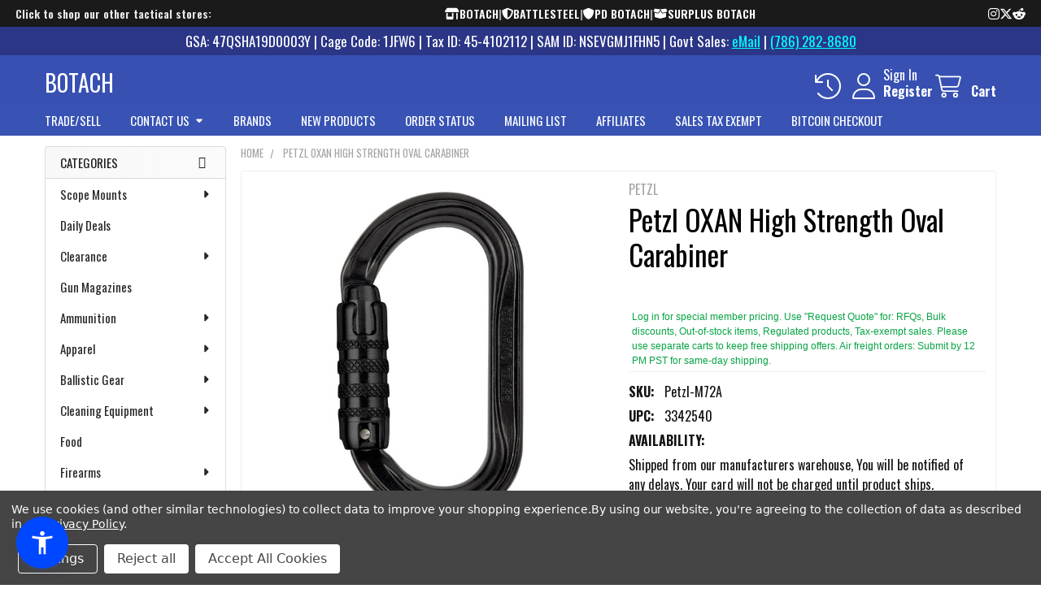

--- FILE ---
content_type: text/html; charset=UTF-8
request_url: https://botach.com/petzl-oxan-high-strength-oval-carabiner/
body_size: 82129
content:

        <!DOCTYPE html>
<html class="no-js" lang="en">
    
    <head>
        <meta charset="utf-8">
        <!-- Google Tag Manager -->
        <script>(function(w,d,s,l,i){w[l]=w[l]||[];w[l].push({'gtm.start':
        new Date().getTime(),event:'gtm.js'});var f=d.getElementsByTagName(s)[0],
        j=d.createElement(s),dl=l!='dataLayer'?'&l='+l:'';j.async=true;j.src=
        'https://www.googletagmanager.com/gtm.js?id='+i+dl;f.parentNode.insertBefore(j,f);
        })(window,document,'script','dataLayer','GTM-TZCCPSTD');</script>
        <!-- End Google Tag Manager -->
        
        <title>Petzl OXAN High Strength Oval Carabiner On Sale - Best Price | BOTACH</title>
        <link rel="dns-prefetch preconnect" href="https://cdn11.bigcommerce.com/s-9j9zreeu" crossorigin><link rel="dns-prefetch preconnect" href="https://fonts.googleapis.com/" crossorigin><link rel="dns-prefetch preconnect" href="https://fonts.gstatic.com/" crossorigin>
        <meta property="og:url" content="https://botach.com/petzl-oxan-high-strength-oval-carabiner/" /><meta property="og:site_name" content="Botach" /><meta name="keywords" content="Petzl OXAN High Strength Oval Carabiner, price Petzl OXAN High Strength Oval Carabiner, buy Petzl OXAN High Strength Oval Carabiner"><meta name="description" content="Petzl OXAN High Strength Oval Carabiner On Sale - Best Tactical Gear Shop - botach.com"><link rel='canonical' href='https://botach.com/petzl-oxan-high-strength-oval-carabiner/' /><meta name='platform' content='bigcommerce.stencil' /><meta property="og:type" content="product" />
<meta property="og:title" content="Petzl OXAN High Strength Oval Carabiner" />
<meta property="og:description" content="Petzl OXAN High Strength Oval Carabiner On Sale - Best Tactical Gear Shop - botach.com" />
<meta property="og:image" content="https://cdn11.bigcommerce.com/s-9j9zreeu/products/58661/images/164323/M72A-TLN-OXAN-TLN_LowRes__15224.1552933160.380.380.jpg?c=2" />
<meta property="fb:admins" content="botach" />
<meta property="pinterest:richpins" content="disabled" />
        
         

        <link href="https://cdn11.bigcommerce.com/s-9j9zreeu/product_images/favicon.ico" rel="shortcut icon">
        <meta name="viewport" content="width=device-width, initial-scale=1">

        <script>
            document.documentElement.className = document.documentElement.className.replace('no-js', 'js');
        </script>

        <script>
    function browserSupportsAllFeatures() {
        return window.Promise
            && window.fetch
            && window.URL
            && window.URLSearchParams
            && window.WeakMap
            // object-fit support
            && ('objectFit' in document.documentElement.style);
    }

    function loadScript(src) {
        var js = document.createElement('script');
        js.src = src;
        js.onerror = function () {
            console.error('Failed to load polyfill script ' + src);
        };
        document.head.appendChild(js);
    }

    if (!browserSupportsAllFeatures()) {
        loadScript('https://cdn11.bigcommerce.com/s-9j9zreeu/stencil/1a6355d0-b434-013e-49da-765aeb603615/e/bb1de010-90f7-013e-e177-364bb50f193f/dist/theme-bundle.polyfills.js');
    }
</script>
        <script>window.consentManagerTranslations = `{"locale":"en","locales":{"consent_manager.data_collection_warning":"en","consent_manager.accept_all_cookies":"en","consent_manager.gdpr_settings":"en","consent_manager.data_collection_preferences":"en","consent_manager.manage_data_collection_preferences":"en","consent_manager.use_data_by_cookies":"en","consent_manager.data_categories_table":"en","consent_manager.allow":"en","consent_manager.accept":"en","consent_manager.deny":"en","consent_manager.dismiss":"en","consent_manager.reject_all":"en","consent_manager.category":"en","consent_manager.purpose":"en","consent_manager.functional_category":"en","consent_manager.functional_purpose":"en","consent_manager.analytics_category":"en","consent_manager.analytics_purpose":"en","consent_manager.targeting_category":"en","consent_manager.advertising_category":"en","consent_manager.advertising_purpose":"en","consent_manager.essential_category":"en","consent_manager.esential_purpose":"en","consent_manager.yes":"en","consent_manager.no":"en","consent_manager.not_available":"en","consent_manager.cancel":"en","consent_manager.save":"en","consent_manager.back_to_preferences":"en","consent_manager.close_without_changes":"en","consent_manager.unsaved_changes":"en","consent_manager.by_using":"en","consent_manager.agree_on_data_collection":"en","consent_manager.change_preferences":"en","consent_manager.cancel_dialog_title":"en","consent_manager.privacy_policy":"en","consent_manager.allow_category_tracking":"en","consent_manager.disallow_category_tracking":"en"},"translations":{"consent_manager.data_collection_warning":"We use cookies (and other similar technologies) to collect data to improve your shopping experience.","consent_manager.accept_all_cookies":"Accept All Cookies","consent_manager.gdpr_settings":"Settings","consent_manager.data_collection_preferences":"Website Data Collection Preferences","consent_manager.manage_data_collection_preferences":"Manage Website Data Collection Preferences","consent_manager.use_data_by_cookies":" uses data collected by cookies and JavaScript libraries to improve your shopping experience.","consent_manager.data_categories_table":"The table below outlines how we use this data by category. To opt out of a category of data collection, select 'No' and save your preferences.","consent_manager.allow":"Allow","consent_manager.accept":"Accept","consent_manager.deny":"Deny","consent_manager.dismiss":"Dismiss","consent_manager.reject_all":"Reject all","consent_manager.category":"Category","consent_manager.purpose":"Purpose","consent_manager.functional_category":"Functional","consent_manager.functional_purpose":"Enables enhanced functionality, such as videos and live chat. If you do not allow these, then some or all of these functions may not work properly.","consent_manager.analytics_category":"Analytics","consent_manager.analytics_purpose":"Provide statistical information on site usage, e.g., web analytics so we can improve this website over time.","consent_manager.targeting_category":"Targeting","consent_manager.advertising_category":"Advertising","consent_manager.advertising_purpose":"Used to create profiles or personalize content to enhance your shopping experience.","consent_manager.essential_category":"Essential","consent_manager.esential_purpose":"Essential for the site and any requested services to work, but do not perform any additional or secondary function.","consent_manager.yes":"Yes","consent_manager.no":"No","consent_manager.not_available":"N/A","consent_manager.cancel":"Cancel","consent_manager.save":"Save","consent_manager.back_to_preferences":"Back to Preferences","consent_manager.close_without_changes":"You have unsaved changes to your data collection preferences. Are you sure you want to close without saving?","consent_manager.unsaved_changes":"You have unsaved changes","consent_manager.by_using":"By using our website, you're agreeing to our","consent_manager.agree_on_data_collection":"By using our website, you're agreeing to the collection of data as described in our ","consent_manager.change_preferences":"You can change your preferences at any time","consent_manager.cancel_dialog_title":"Are you sure you want to cancel?","consent_manager.privacy_policy":"Privacy Policy","consent_manager.allow_category_tracking":"Allow [CATEGORY_NAME] tracking","consent_manager.disallow_category_tracking":"Disallow [CATEGORY_NAME] tracking"}}`;</script>
        
        <script>
            window.lazySizesConfig = window.lazySizesConfig || {};
            window.lazySizesConfig.loadMode = 1;
        </script>
        <script async src="https://cdn11.bigcommerce.com/s-9j9zreeu/stencil/1a6355d0-b434-013e-49da-765aeb603615/e/bb1de010-90f7-013e-e177-364bb50f193f/dist/theme-bundle.head_async.js"></script>

            <script>
                (function() {
                    var el = document.createElement('head');
                    el.innerHTML = '<link href="https://fonts.googleapis.com/css?family=Oswald:600,400&display=swap" rel="stylesheet">'.replace('rel="stylesheet"', 'rel="preload" as="style" onload="this.onload=null;this.rel=\'stylesheet\'"');
                    el.children && el.children[0] && document.head.appendChild(el.children[0]);
                })();
            </script>
            <noscript><link href="https://fonts.googleapis.com/css?family=Oswald:600,400&display=swap" rel="stylesheet"></noscript>

            <link data-stencil-stylesheet href="https://cdn11.bigcommerce.com/s-9j9zreeu/stencil/1a6355d0-b434-013e-49da-765aeb603615/e/bb1de010-90f7-013e-e177-364bb50f193f/css/theme-28043960-de02-013e-67a8-46fdd62796eb.css" rel="stylesheet">

            <script>
                window.lazySizesConfig.loadHidden = false;
                window.lazySizesConfig.expand = 0;
            </script>
            <script>!function(n){"use strict";n.loadCSS||(n.loadCSS=function(){});var o=loadCSS.relpreload={};if(o.support=function(){var e;try{e=n.document.createElement("link").relList.supports("preload")}catch(t){e=!1}return function(){return e}}(),o.bindMediaToggle=function(t){var e=t.media||"all";function a(){t.addEventListener?t.removeEventListener("load",a):t.attachEvent&&t.detachEvent("onload",a),t.setAttribute("onload",null),t.media=e}t.addEventListener?t.addEventListener("load",a):t.attachEvent&&t.attachEvent("onload",a),setTimeout(function(){t.rel="stylesheet",t.media="only x"}),setTimeout(a,3e3)},o.poly=function(){if(!o.support())for(var t=n.document.getElementsByTagName("link"),e=0;e<t.length;e++){var a=t[e];"preload"!==a.rel||"style"!==a.getAttribute("as")||a.getAttribute("data-loadcss")||(a.setAttribute("data-loadcss",!0),o.bindMediaToggle(a))}},!o.support()){o.poly();var t=n.setInterval(o.poly,500);n.addEventListener?n.addEventListener("load",function(){o.poly(),n.clearInterval(t)}):n.attachEvent&&n.attachEvent("onload",function(){o.poly(),n.clearInterval(t)})}"undefined"!=typeof exports?exports.loadCSS=loadCSS:n.loadCSS=loadCSS}("undefined"!=typeof global?global:this);</script>
                <!-- Start Tracking Code for analytics_facebook -->

<script data-bc-cookie-consent="4" type="text/plain">
!function(f,b,e,v,n,t,s){if(f.fbq)return;n=f.fbq=function(){n.callMethod?n.callMethod.apply(n,arguments):n.queue.push(arguments)};if(!f._fbq)f._fbq=n;n.push=n;n.loaded=!0;n.version='2.0';n.queue=[];t=b.createElement(e);t.async=!0;t.src=v;s=b.getElementsByTagName(e)[0];s.parentNode.insertBefore(t,s)}(window,document,'script','https://connect.facebook.net/en_US/fbevents.js');

fbq('set', 'autoConfig', 'false', '505247157312306');
fbq('dataProcessingOptions', []);
fbq('init', '505247157312306', {"external_id":"95aa39e8-9b2e-4611-97ba-3f68ba60ec9b"});
fbq('set', 'agent', 'bigcommerce', '505247157312306');

function trackEvents() {
    var pathName = window.location.pathname;

    fbq('track', 'PageView', {}, "");

    // Search events start -- only fire if the shopper lands on the /search.php page
    if (pathName.indexOf('/search.php') === 0 && getUrlParameter('search_query')) {
        fbq('track', 'Search', {
            content_type: 'product_group',
            content_ids: [],
            search_string: getUrlParameter('search_query')
        });
    }
    // Search events end

    // Wishlist events start -- only fire if the shopper attempts to add an item to their wishlist
    if (pathName.indexOf('/wishlist.php') === 0 && getUrlParameter('added_product_id')) {
        fbq('track', 'AddToWishlist', {
            content_type: 'product_group',
            content_ids: []
        });
    }
    // Wishlist events end

    // Lead events start -- only fire if the shopper subscribes to newsletter
    if (pathName.indexOf('/subscribe.php') === 0 && getUrlParameter('result') === 'success') {
        fbq('track', 'Lead', {});
    }
    // Lead events end

    // Registration events start -- only fire if the shopper registers an account
    if (pathName.indexOf('/login.php') === 0 && getUrlParameter('action') === 'account_created') {
        fbq('track', 'CompleteRegistration', {}, "");
    }
    // Registration events end

    

    function getUrlParameter(name) {
        var cleanName = name.replace(/[\[]/, '\[').replace(/[\]]/, '\]');
        var regex = new RegExp('[\?&]' + cleanName + '=([^&#]*)');
        var results = regex.exec(window.location.search);
        return results === null ? '' : decodeURIComponent(results[1].replace(/\+/g, ' '));
    }
}

if (window.addEventListener) {
    window.addEventListener("load", trackEvents, false)
}
</script>
<noscript><img height="1" width="1" style="display:none" alt="null" src="https://www.facebook.com/tr?id=505247157312306&ev=PageView&noscript=1&a=plbigcommerce1.2&eid="/></noscript>

<!-- End Tracking Code for analytics_facebook -->

<!-- Start Tracking Code for analytics_googleanalytics4 -->

<script data-cfasync="false" src="https://cdn11.bigcommerce.com/shared/js/google_analytics4_bodl_subscribers-358423becf5d870b8b603a81de597c10f6bc7699.js" integrity="sha256-gtOfJ3Avc1pEE/hx6SKj/96cca7JvfqllWA9FTQJyfI=" crossorigin="anonymous"></script>
<script data-cfasync="false">
  (function () {
    window.dataLayer = window.dataLayer || [];

    function gtag(){
        dataLayer.push(arguments);
    }

    function initGA4(event) {
         function setupGtag() {
            function configureGtag() {
                gtag('js', new Date());
                gtag('set', 'developer_id.dMjk3Nj', true);
                gtag('config', 'G-MNTSVJXXM4');
            }

            var script = document.createElement('script');

            script.src = 'https://www.googletagmanager.com/gtag/js?id=G-MNTSVJXXM4';
            script.async = true;
            script.onload = configureGtag;

            document.head.appendChild(script);
        }

        setupGtag();

        if (typeof subscribeOnBodlEvents === 'function') {
            subscribeOnBodlEvents('G-MNTSVJXXM4', true);
        }

        window.removeEventListener(event.type, initGA4);
    }

    gtag('consent', 'default', {"ad_storage":"denied","ad_user_data":"denied","ad_personalization":"denied","analytics_storage":"denied","functionality_storage":"denied"})
            

    var eventName = document.readyState === 'complete' ? 'consentScriptsLoaded' : 'DOMContentLoaded';
    window.addEventListener(eventName, initGA4, false);
  })()
</script>

<!-- End Tracking Code for analytics_googleanalytics4 -->

<!-- Start Tracking Code for analytics_segment -->

<script data-bc-cookie-consent="3" type="text/plain">
!function(){var analytics=window.analytics=window.analytics||[];if(!analytics.initialize)if(analytics.invoked)window.console&&console.error&&console.error("Segment snippet included twice.");else{analytics.invoked=!0;analytics.methods=["trackSubmit","trackClick","trackLink","trackForm","pageview","identify","reset","group","track","ready","alias","debug","page","once","off","on"];analytics.factory=function(t){return function(){var e=Array.prototype.slice.call(arguments);e.unshift(t);analytics.push(e);return analytics}};for(var t=0;t<analytics.methods.length;t++){var e=analytics.methods[t];analytics[e]=analytics.factory(e)}analytics.load=function(t,e){var n=document.createElement("script");n.type="text/javascript";n.async=!0;n.src="https://cdn.segment.com/analytics.js/v1/"+t+"/analytics.min.js";var a=document.getElementsByTagName("script")[0];a.parentNode.insertBefore(n,a);analytics._loadOptions=e};analytics.SNIPPET_VERSION="4.1.0";
analytics.load("uP6KguHqc8uLyl88Q4Tv7NTR5rr3rnsP");

analytics.page();
}}();
</script>

<!-- End Tracking Code for analytics_segment -->

<!-- Start Tracking Code for analytics_siteverification -->

<met a name="google-site-verification" content="3ldyFPPnofUwowswmjx11blmbormHJ2It4wbMljC8GQ" />

<!-- End Tracking Code for analytics_siteverification -->

<!-- Start Tracking Code for analytics_visualwebsiteoptimizer -->

<!-- Start VWO Async SmartCode -->
<link rel="preconnect" href="https://dev.visualwebsiteoptimizer.com" />
<script data-bc-cookie-consent="4" type="text/plain" id='vwoCode'>
window._vwo_code || (function() {
var account_id=1118106,
version=2.1,
settings_tolerance=2000,
hide_element='body',
hide_element_style = 'opacity:0 !important;filter:alpha(opacity=0) !important;background:none !important;transition:none !important;',
/* DO NOT EDIT BELOW THIS LINE */
f=false,w=window,d=document,v=d.querySelector('#vwoCode'),cK='_vwo_'+account_id+'_settings',cc={};try{var c=JSON.parse(localStorage.getItem('_vwo_'+account_id+'_config'));cc=c&&typeof c==='object'?c:{}}catch(e){}var stT=cc.stT==='session'?w.sessionStorage:w.localStorage;code={nonce:v&&v.nonce,library_tolerance:function(){return typeof library_tolerance!=='undefined'?library_tolerance:undefined},settings_tolerance:function(){return cc.sT||settings_tolerance},hide_element_style:function(){return'{'+(cc.hES||hide_element_style)+'}'},hide_element:function(){if(performance.getEntriesByName('first-contentful-paint')[0]){return''}return typeof cc.hE==='string'?cc.hE:hide_element},getVersion:function(){return version},finish:function(e){if(!f){f=true;var t=d.getElementById('_vis_opt_path_hides');if(t)t.parentNode.removeChild(t);if(e)(new Image).src='https://dev.visualwebsiteoptimizer.com/ee.gif?a='+account_id+e}},finished:function(){return f},addScript:function(e){var t=d.createElement('script');t.type='text/javascript';if(e.src){t.src=e.src}else{t.text=e.text}v&&t.setAttribute('nonce',v.nonce);d.getElementsByTagName('head')[0].appendChild(t)},load:function(e,t){var n=this.getSettings(),i=d.createElement('script'),r=this;t=t||{};if(n){i.textContent=n;d.getElementsByTagName('head')[0].appendChild(i);if(!w.VWO||VWO.caE){stT.removeItem(cK);r.load(e)}}else{var o=new XMLHttpRequest;o.open('GET',e,true);o.withCredentials=!t.dSC;o.responseType=t.responseType||'text';o.onload=function(){if(t.onloadCb){return t.onloadCb(o,e)}if(o.status===200||o.status===304){_vwo_code.addScript({text:o.responseText})}else{_vwo_code.finish('&e=loading_failure:'+e)}};o.onerror=function(){if(t.onerrorCb){return t.onerrorCb(e)}_vwo_code.finish('&e=loading_failure:'+e)};o.send()}},getSettings:function(){try{var e=stT.getItem(cK);if(!e){return}e=JSON.parse(e);if(Date.now()>e.e){stT.removeItem(cK);return}return e.s}catch(e){return}},init:function(){if(d.URL.indexOf('__vwo_disable__')>-1)return;var e=this.settings_tolerance();w._vwo_settings_timer=setTimeout(function(){_vwo_code.finish();stT.removeItem(cK)},e);var t;if(this.hide_element()!=='body'){t=d.createElement('style');var n=this.hide_element(),i=n?n+this.hide_element_style():'',r=d.getElementsByTagName('head')[0];t.setAttribute('id','_vis_opt_path_hides');v&&t.setAttribute('nonce',v.nonce);t.setAttribute('type','text/css');if(t.styleSheet)t.styleSheet.cssText=i;else t.appendChild(d.createTextNode(i));r.appendChild(t)}else{t=d.getElementsByTagName('head')[0];var i=d.createElement('div');i.style.cssText='z-index: 2147483647 !important;position: fixed !important;left: 0 !important;top: 0 !important;width: 100% !important;height: 100% !important;background: white !important;display: block !important;';i.setAttribute('id','_vis_opt_path_hides');i.classList.add('_vis_hide_layer');t.parentNode.insertBefore(i,t.nextSibling)}var o=window._vis_opt_url||d.URL,s='https://dev.visualwebsiteoptimizer.com/j.php?a='+account_id+'&u='+encodeURIComponent(o)+'&vn='+version;if(w.location.search.indexOf('_vwo_xhr')!==-1){this.addScript({src:s})}else{this.load(s+'&x=true')}}};w._vwo_code=code;code.init();})();
</script>
<!-- End VWO Async SmartCode -->

<!-- End Tracking Code for analytics_visualwebsiteoptimizer -->


<script type="text/javascript" src="https://checkout-sdk.bigcommerce.com/v1/loader.js" defer ></script>
<script src="https://www.google.com/recaptcha/api.js" async defer></script>
<script>window.consentManagerStoreConfig = function () { return {"storeName":"Botach","privacyPolicyUrl":"https:\/\/botach.com\/policies\/","writeKey":null,"improvedConsentManagerEnabled":true,"AlwaysIncludeScriptsWithConsentTag":true}; };</script>
<script type="text/javascript" src="https://cdn11.bigcommerce.com/shared/js/bodl-consent-32a446f5a681a22e8af09a4ab8f4e4b6deda6487.js" integrity="sha256-uitfaufFdsW9ELiQEkeOgsYedtr3BuhVvA4WaPhIZZY=" crossorigin="anonymous" defer></script>
<script type="text/javascript" src="https://cdn11.bigcommerce.com/shared/js/storefront/consent-manager-config-3013a89bb0485f417056882e3b5cf19e6588b7ba.js" defer></script>
<script type="text/javascript" src="https://cdn11.bigcommerce.com/shared/js/storefront/consent-manager-08633fe15aba542118c03f6d45457262fa9fac88.js" defer></script>
<script type="text/javascript">
var BCData = {"product_attributes":{"sku":"Petzl-M72A","upc":"3342540","mpn":null,"gtin":null,"weight":{"formatted":"0.20 LBS","value":0.2},"base":true,"image":null,"price":{"price_range":[],"retail_price_range":[]},"out_of_stock_behavior":"label_option","out_of_stock_message":"Out Of Stock","available_modifier_values":[],"in_stock_attributes":[280032,280034],"stock":null,"instock":true,"stock_message":null,"purchasable":false,"purchasing_message":"","call_for_price_message":"email sales@botach.com or Call (786) 282-8680 for quotes"}};
</script>
<script src='https://big-product-labels.zend-apps.com/script/296/product-labels-31771.js'   ></script><script type='text/javascript'>
document.sezzleConfig = { 
"configGroups": 
[ 
{ "targetXPath": '.productView-price/.price-section/.price--withoutTax', 
"splitPriceElementsOn": '-' 
}, 
{ "targetXPath": '.productView-price/.price-section/.price--withTax',
 "splitPriceElementsOn": ' - '
}, 
{ "targetXPath": '.cart-total-grandTotal/SPAN-0', 
"renderToPath": '../..', 
"urlMatch": "cart" }
]
  }</script><script src='https://widget.sezzle.com/v1/javascript/price-widget?uuid=01ca0b58-6788-475d-998b-8cbc17542a42'></script><script type="quoteninja-results"></script><script>!function(){var e=window.location.search;if(e&&e.length>1&&localStorage){var l,o,t=e.slice(1).split("&");for(l=0;l<t.length;l++)o=(e=t[l].split("="))[1],(e=e[0])&&o&&("gclid"===e||"msclkid"===e||0===e.indexOf("utm"))&&localStorage.setItem(e,decodeURIComponent(o))}}();</script>
            <!-- WARNING: Modifying this file directly will cause it to be out of sync with Algolia -->
            <script>
                const algoliaRecommendConfig = {"currentCurrencyCode":"USD","appId":"N6QOFUMLJZ","publicApiKey":"5906d4bef736aeb9088dcd76a5d7424d","indexName":"BigCommerce-PLI","recordType":"product"};

                const product_id = '58661'
                const rec_storefront_token = 'eyJ0eXAiOiJKV1QiLCJhbGciOiJFUzI1NiJ9.eyJjaWQiOlsxXSwiY29ycyI6WyJodHRwczovL2JvdGFjaC5jb20iXSwiZWF0IjoxNzcwMjA0NTkyLCJpYXQiOjE3NzAwMzE3OTIsImlzcyI6IkJDIiwic2lkIjo0OTYwNjEsInN1YiI6IkJDIiwic3ViX3R5cGUiOjAsInRva2VuX3R5cGUiOjF9.VzFO4zJDp6h0KJrLAhKRJA1ReVqi5j3UceZBnbwvrHHEUiNfSpLBA4C3DqE_vW1BqjFI0NBgM_W8dmpPEq_q-w'
                const rec_page_type = 'product'


            </script>
            <!-- WARNING: Modifying this file directly will cause it to be out of sync with Algolia -->
            <script>
                const algoliaAutocompleteConfig = {"currentCurrencyCode":"USD","appId":"N6QOFUMLJZ","publicApiKey":"5906d4bef736aeb9088dcd76a5d7424d","hitsPerPage":"9","recordType":"product","algolia_search_css_selector":".emthemesModez-quickSearch","algolia_search_css_selector_mobile":".emthemesModez-quickSearch--mobileOnly","mobile_screen_size":800,"indexName":"BigCommerce-PLI","isDistinct":true,"debug_mode":false,"javascript":"// version 1.09\n// Utilities\nconst getAcLocale = (currencyCode = '') => {\n    switch (currencyCode.toLowerCase()) {\n        case 'eur':\n            return 'de-DE';\n        case 'gbp':\n            return 'en-GB';\n        case 'afn':\n            return 'af-AF';\n        case 'usd':\n        default:\n            return 'en-US';\n    }\n};\n\nconst formatAcPrice = (priceList, currencyCode) => {\n    const price = currencyCode in priceList ? priceList[currencyCode] : Object.values(priceList)[0];\n    return new Intl.NumberFormat(getAcLocale(currencyCode), {\n        style: 'currency',\n        currency: currencyCode,\n    }).format(price);\n};\n\nfunction formatAcPriceRangePrice(value, compare, locale, currencyCode) {\n    let price;\n    if (value === 0 && compare === 0) {\n        return null;\n    } else if (value === 0 && compare > 0) {\n        price = compare;\n    } else {\n        price = value;\n    }\n    return new Intl.NumberFormat(locale, {\n        style: 'currency',\n        currency: currencyCode,\n    }).format(price);\n}\n\nconst formatAcPriceRange = (products, currencyCode) => {\n    let min = 0;\n    let max = 0;\n\n    Object.values(products).forEach(({ prices = {} }) => {\n        const currencyValue = prices[currencyCode] || 0;\n        if (min === 0 || currencyValue < min) min = currencyValue;\n        if (max === 0 || currencyValue > max) max = currencyValue;\n    });\n\n    const locale = getAcLocale(currencyCode);\n    return {\n        min: formatAcPriceRangePrice(min, max, locale, currencyCode),\n        max: formatAcPriceRangePrice(max, min, locale, currencyCode),\n    };\n};\n\n// Modified filter logic to properly handle inventory and tracking settings\nconst autocompleteFilters = ['is_visible=1'];\n// No longer using simple in_stock>0 filter since we'll handle stock status in the UI\n\nconst isProductInStock = (item = {}) => {\n    // Early-return pattern for clarity & perf\n    if (item.inventory_tracking === 'none' || item.in_stock === true) return true;\n\n    return Array.isArray(item.variants) && item.variants.some(v => v.in_stock === true);\n};\n\nasync function getUserTokenAsync() {\n    return new Promise((resolve, reject) => {\n        aa('getUserToken', {}, (err, userToken) => {\n            if (err) {\n                reject(err);\n            } else {\n                resolve(userToken);\n            }\n        });\n    });\n}\n\nconst { autocomplete, getAlgoliaResults } = window['@algolia/autocomplete-js'];\n\n// Pre-compiled regexes reused across calls (no caching of results)\nconst HIGHLIGHT_REGEX = /__aa-highlight__(.*?)__\\/aa-highlight__/g;\nconst FALLBACK_HL_REGEX = /<HIGHLIGHT_START>(.*?)<HIGHLIGHT_END>/g;\n\n// Function to parse highlighted text and return array of parts\nconst parseHighlightedTextParts = (highlightedText) => {\n    if (!highlightedText || typeof highlightedText !== 'string') {\n        return [{ text: '', isHighlighted: false }];\n    }\n    \n    // Simple approach: if no highlight markers, return as-is\n    if (!highlightedText.includes('__aa-highlight__') && !highlightedText.includes('__/aa-highlight__')) {\n        return [{ text: highlightedText, isHighlighted: false }];\n    }\n    \n    const parts = [];\n    let lastIndex = 0;\n    let match;\n\n    HIGHLIGHT_REGEX.lastIndex = 0;\n    while ((match = HIGHLIGHT_REGEX.exec(highlightedText)) !== null) {\n        // Add text before highlight\n        if (match.index > lastIndex) {\n            const beforeText = highlightedText.substring(lastIndex, match.index);\n            if (beforeText.trim().length > 0) {\n                parts.push({ text: beforeText, isHighlighted: false });\n            }\n        }\n        \n        // Add highlighted text\n        const highlightedPart = match[1];\n        if (highlightedPart.trim().length > 0) {\n            parts.push({ text: highlightedPart, isHighlighted: true });\n        }\n        \n        lastIndex = HIGHLIGHT_REGEX.lastIndex;\n    }\n    \n    // Add any remaining text after the last highlight\n    if (lastIndex < highlightedText.length) {\n        const remainingText = highlightedText.substring(lastIndex);\n        if (remainingText.trim().length > 0) {\n            parts.push({ text: remainingText, isHighlighted: false });\n        }\n    }\n    \n    // Fallback: if no parts found or parsing failed, try simple string replacement\n    if (parts.length === 0) {\n        // Clean fallback approach - just remove highlight markers\n        const cleanText = highlightedText\n            .replace(/__aa-highlight__/g, '<HIGHLIGHT_START>')\n            .replace(/__\\/aa-highlight__/g, '<HIGHLIGHT_END>');\n            \n        const fallbackParts = [];\n        let fallbackLastIndex = 0;\n        let fallbackMatch;\n        \n        FALLBACK_HL_REGEX.lastIndex = 0;\n        while ((fallbackMatch = FALLBACK_HL_REGEX.exec(cleanText)) !== null) {\n            if (fallbackMatch.index > fallbackLastIndex) {\n                const beforeText = cleanText.substring(fallbackLastIndex, fallbackMatch.index);\n                if (beforeText.length > 0) {\n                    fallbackParts.push({ text: beforeText, isHighlighted: false });\n                }\n            }\n            \n            const highlightedPart = fallbackMatch[1];\n            if (highlightedPart.length > 0) {\n                fallbackParts.push({ text: highlightedPart, isHighlighted: true });\n            }\n            \n            fallbackLastIndex = FALLBACK_HL_REGEX.lastIndex;\n        }\n        \n        if (fallbackLastIndex < cleanText.length) {\n            const remainingText = cleanText.substring(fallbackLastIndex);\n            if (remainingText.length > 0) {\n                fallbackParts.push({ text: remainingText, isHighlighted: false });\n            }\n        }\n        \n        return fallbackParts.length > 0 ? fallbackParts : [{ text: highlightedText, isHighlighted: false }];\n    }\n    \n    return parts;\n};\n\n// YOTPO HELPERS FOR AUTOCOMPLETE\nconst extractYotpoProductId = (hit) => {\n    if (!hit) return null;\n    const id = hit.objectID;\n    if (id && /^\\d+$/.test(String(id))) return String(id);\n    if (Array.isArray(hit._tags)) {\n        const tag = hit._tags.find((t) => typeof t === 'string' && t.indexOf('product:') === 0);\n        if (tag) return tag.split(':')[1];\n    }\n    if (hit.product_id) return String(hit.product_id);\n    return null;\n};\n\nconst renderYotpoContainer = (hit, html) => {\n    const pid = extractYotpoProductId(hit);\n    if (!pid) return html``;\n    const instanceId = window.yotpoAlgoliaInstanceId || '1170041';\n    return html`<div class=\"yotpo-widget-instance\" data-yotpo-instance-id=\"${instanceId}\" data-yotpo-product-id=\"${pid}\" data-yotpo-section-id=\"collection\"></div>`;\n};\n\nconst refreshYotpoWidgets = () => {\n    try {\n        if (window.yotpo && typeof window.yotpo.refreshWidgets === 'function') {\n            window.yotpo.refreshWidgets();\n            return;\n        }\n        if (window.Yotpo && window.Yotpo.API) {\n            try { new window.Yotpo.API().refreshWidgets(); } catch (e) {}\n        }\n    } catch (e) {}\n};\n\nconst setupYotpoObserver = () => {\n    const panel = document.body.querySelector('.aa-Panel');\n    if (!panel || panel.__yotpoObserver) return;\n    const observer = new MutationObserver(() => refreshYotpoWidgets());\n    observer.observe(panel, { childList: true, subtree: true });\n    panel.__yotpoObserver = observer;\n};\n\nconst autocompleteClient = algoliasearch(\n    algoliaAutocompleteConfig.appId,\n    algoliaAutocompleteConfig.publicApiKey\n);\nautocompleteClient.addAlgoliaAgent('BigCommerce Integration');\n\nlet container;\nif (\n    algoliaAutocompleteConfig.algolia_search_css_selector_mobile !== '' &&\n    algoliaAutocompleteConfig.mobile_screen_size > 0 &&\n    screen.width <= algoliaAutocompleteConfig.mobile_screen_size\n) {\n    // mobile\n    container = document.querySelector(algoliaAutocompleteConfig.algolia_search_css_selector_mobile);\n} else {\n    // desktop\n    container = document.querySelector(algoliaAutocompleteConfig.algolia_search_css_selector);\n}\ncontainer.innerHTML = '';\nconst containerClasses = container.classList;\ncontainerClasses.add('aa-MainContainer');\n\n\n\n// Modify the autocomplete options\nconst autocompleteOptions = {\n    debug: algoliaAutocompleteConfig.debug_mode,\n    insights: algoliaAutocompleteConfig.isInsightsEnabled,\n    placeholder: \"Search the store\",\n    onSubmit({ state }) {\n        const encodedQuery = encodeURIComponent(state.query);\n        if (algoliaAutocompleteConfig.isInstantSearchEnabled) {\n            window.location.href = `${algoliaAutocompleteConfig.instantSearchUrl}?search_query=${encodedQuery}`;\n        } else {\n            window.location.href = `/search.php?search_query=${encodedQuery}`;\n        }\n    },\n    // Manage close button visibility based on query\n    onStateChange({ state }) {\n        toggleCloseButton(state.query);\n        refreshYotpoWidgets();\n    },\n    getSources() {\n        return [\n            {\n                sourceId: 'querySuggestions',\n                getItemInputValue: ({ item }) => item.query,\n                async getItems({ query }) {\n                    let algoliaUserToken;\n                    try {\n                        algoliaUserToken = await getUserTokenAsync();\n                    } catch (e) {}\n                    return getAlgoliaResults({\n                        searchClient: autocompleteClient,\n                        queries: [\n                            {\n                                indexName: algoliaAutocompleteConfig.indexName,\n                                query,\n                                distinct: algoliaAutocompleteConfig.isDistinct,\n                                params: {\n                                    hitsPerPage: algoliaAutocompleteConfig.hitsPerPage,\n                                    filters: autocompleteFilters.join(' AND '),\n                                },\n                                userToken: algoliaUserToken,\n                            },\n                        ],\n                    });\n                },\n                templates: {\n                    item({ item, html }) {\n                        let originalPrice;\n                        let salePrice;\n                        let hasSalePrice = false;\n                        \n                        // Determine stock status based on our custom function\n                        const inStock = isProductInStock(item);\n                        \n                        if (algoliaAutocompleteConfig.recordType === 'variant') {\n                            originalPrice = formatAcPrice(\n                                item.original_prices || item.prices,\n                                algoliaAutocompleteConfig.currentCurrencyCode\n                            );\n                            salePrice =\n                                item.sales_prices &&\n                                item.sales_prices[algoliaAutocompleteConfig.currentCurrencyCode];\n                            if (salePrice && salePrice > 0) {\n                                salePrice = formatAcPrice(\n                                    { [algoliaAutocompleteConfig.currentCurrencyCode]: salePrice },\n                                    algoliaAutocompleteConfig.currentCurrencyCode\n                                );\n                                hasSalePrice = true;\n                            } else {\n                                salePrice = originalPrice;\n                            }\n                        } else if (algoliaAutocompleteConfig.recordType === 'product') {\n                            const priceRange = formatAcPriceRange(\n                                item.variants,\n                                algoliaAutocompleteConfig.currentCurrencyCode\n                            );\n                            if (priceRange.min === null && priceRange.max === null) {\n                                originalPrice = \"View For Pricing\";\n                                salePrice = null;\n                            } else if (priceRange.min !== priceRange.max) {\n                                originalPrice = `${priceRange.min} - ${priceRange.max}`;\n                                salePrice = null;\n                            } else {\n                                originalPrice = priceRange.min;\n                                salePrice =\n                                    item.sales_prices &&\n                                    item.sales_prices[algoliaAutocompleteConfig.currentCurrencyCode];\n                                if (salePrice && salePrice > 0) {\n                                    salePrice = formatAcPrice(\n                                        { [algoliaAutocompleteConfig.currentCurrencyCode]: salePrice },\n                                        algoliaAutocompleteConfig.currentCurrencyCode\n                                    );\n                                    hasSalePrice = true;\n                                } else {\n                                    salePrice = originalPrice;\n                                }\n                            }\n                        }\n                        \n                        // Calculate savings for the modern pricing badge\n                        const savingsAmount = hasSalePrice ? \n                            (parseFloat(originalPrice.replace(/[^0-9.-]+/g,\"\")) - parseFloat(salePrice.replace(/[^0-9.-]+/g,\"\"))) : 0;\n                        const savingsPercent = hasSalePrice && savingsAmount > 0 ? \n                            Math.round((savingsAmount / parseFloat(originalPrice.replace(/[^0-9.-]+/g,\"\"))) * 100) : 0;\n                        \n                        // Calculate price per round for ammunition\n                        const generatePricePerRound = (price, customFields) => {\n                            if (!customFields || !customFields['Round Count']) return '';\n                            const rounds = parseInt(customFields['Round Count'][0], 10);\n                            if (isNaN(rounds) || rounds <= 0) return '';\n                            const priceValue = parseFloat(price.replace(/[^0-9.-]+/g,\"\"));\n                            if (isNaN(priceValue)) return '';\n                            const perRound = priceValue / rounds;\n                            return `($${perRound.toFixed(2)} per round)`;\n                        };\n                        \n                        const pricePerRound = generatePricePerRound(hasSalePrice ? salePrice : originalPrice, item.custom_fields);\n                        \n                        // Parse highlighted name parts\n                        const highlightedNameParts = parseHighlightedTextParts(item._highlightResult?.name?.value || item.name);\n                        \n                        return html`\n                            <a class=\"aa-GridItem ${!inStock ? 'aa-OutOfStock' : ''}\" href=\"${item.url}\">\n                                <div class=\"aa-ItemContentBody\">\n                                    <div class=\"aa-ItemPicture\">\n                                        <img src=\"${item.image_url}\" alt=\"${item.name}\" />\n                                        ${!inStock ? html`<div class=\"aa-OutOfStockBadge\">Out of Stock</div>` : ''}\n                                    </div>\n                                    <div class=\"aa-ItemContentNameWrapper\">\n                                        <div class=\"aa-ItemContentTitle\">\n                                            ${highlightedNameParts.map(part => part.isHighlighted ? \n                                                html`<strong>${part.text}</strong>` : \n                                                html`<span>${part.text}</span>`\n                                            )}\n                                        </div>\n                                        <div class=\"aa-ItemContentPrice\">\n                                            <div class=\"modern-price-container${hasSalePrice ? ' has-savings' : ''}\">\n                                                <div class=\"modern-price-main\">\n                                                    <span class=\"modern-price-current\">${hasSalePrice ? salePrice : originalPrice}</span>\n                                                    ${hasSalePrice ? html`<span class=\"modern-price-original\">${originalPrice}</span>` : ''}\n                                                    ${hasSalePrice && savingsAmount > 0 ? html`\n                                                        <span class=\"modern-savings-badge\">\n                                                            <span class=\"modern-savings-text\">Save</span>\n                                                            <span class=\"modern-savings-amount\">$${savingsAmount.toFixed(2)}</span>\n                                                            ${savingsPercent > 0 ? html`<span class=\"modern-savings-percent\">(${savingsPercent}%)</span>` : ''}\n                                                        </span>\n                                                    ` : ''}\n                                                </div>\n                                                ${pricePerRound ? html`<span class=\"modern-price-per-round\">${pricePerRound}</span>` : ''}\n                                            </div>\n                                        </div>\n                                        <div class=\"aa-YotpoLine\">${renderYotpoContainer(item, html)}</div>\n                                    </div>\n                                </div>\n                            </a>\n                        `;\n                    },\n                    footer({ state, html }) {\n                        if (algoliaAutocompleteConfig.isInstantSearchEnabled) {\n                            return html`\n                                <a\n                                    href=\"${algoliaAutocompleteConfig.instantSearchUrl}?search_query=${encodeURIComponent(\n                                        state.query\n                                    )}\"\n                                >\n                View All Results\n            </a>\n        `;\n                        }\n                    },\n                    noResults({ html }) {\n                        return html`<div>No results found</div>`;\n                    },\n                },\n            },\n        ];\n    },\n    detachedMediaQuery: 'none', // Disable modal behavior on mobile\n    panelContainer: document.body, // Ensure the panel is appended to body\n    panelPlacement: 'input-wrapper-width', // Adjust panel placement\n    openOnFocus: true, // Open panel on input focus\n};\n\n// Initialize autocomplete without modal behavior\nconst autocompleteInstance = autocomplete({\n    container,\n    ...autocompleteOptions,\n});\n\n// Create and add close button\nfunction createCloseButton() {\n    const form = container.querySelector('.aa-Form');\n    if (form && !form.querySelector('.aa-ClearButton')) {\n        const closeButton = document.createElement('button');\n        closeButton.className = 'aa-ClearButton';\n        closeButton.type = 'button';\n        closeButton.innerHTML = `\n            <svg xmlns=\"http://www.w3.org/2000/svg\" fill=\"none\" viewBox=\"0 0 24 24\" stroke=\"currentColor\">\n                <path stroke-linecap=\"round\" stroke-linejoin=\"round\" stroke-width=\"2\" d=\"M6 18L18 6M6 6l12 12\" />\n            </svg>\n        `;\n        \n        closeButton.addEventListener('click', () => {\n            const input = container.querySelector('.aa-Input');\n            if (input) {\n                input.value = '';\n                input.focus();\n                // Trigger input event to update autocomplete\n                input.dispatchEvent(new Event('input', { bubbles: true }));\n            }\n        });\n        \n        form.appendChild(closeButton);\n    }\n}\n\n// Toggle close button visibility based on query\nfunction toggleCloseButton(query) {\n    const closeButton = container.querySelector('.aa-ClearButton');\n    if (closeButton) {\n        if (query && query.length > 0) {\n            closeButton.style.opacity = '1';\n            closeButton.style.pointerEvents = 'auto';\n        } else {\n            closeButton.style.opacity = '0';\n            closeButton.style.pointerEvents = 'none';\n        }\n    }\n}\n\n// Initialize close button after autocomplete is ready\nsetTimeout(() => {\n    createCloseButton();\n    setupYotpoObserver();\n    refreshYotpoWidgets();\n    \n    if (window.algoliaSearchReady) {\n        window.algoliaSearchReady();\n    }\n}, 100);","css":"/* version 2.0 - Professional Shopify-style Search */\n\n/* Main Autocomplete Container - Shopify Style */\n.aa-Autocomplete {\n    font-family: 'Oswald', -apple-system, BlinkMacSystemFont, \"Segoe UI\", Roboto, \"Helvetica Neue\", Arial, sans-serif !important;\n    /* Responsive width – grows until 800px, then stops, and can shrink down to 240px */\n    margin: 0 auto !important;\n    width: clamp(240px, 50vw, 800px) !important;\n    max-width: 100% !important;\n    /* Allow the search bar to flex with the rest of the navbar items */\n    flex: 1 1 auto !important;\n    min-width: 0 !important;\n}\n\n/* Ensure Oswald font is used throughout */\n.aa-Panel,\n.aa-Panel *,\n.aa-GridItem,\n.aa-GridItem *,\n.aa-ItemContentTitle,\n.aa-ItemContentTitle *,\n.aa-ItemContentPrice,\n.aa-ItemContentPrice *,\n.aa-SourceFooter,\n.aa-SourceFooter * {\n    font-family: 'Oswald', -apple-system, BlinkMacSystemFont, \"Segoe UI\", Roboto, \"Helvetica Neue\", Arial, sans-serif !important;\n}\n\n.aa-Form {\n    background: #f3f3f3 !important;\n    border: 1px solid #d1d5db !important;\n    border-radius: 0 !important;\n    display: flex !important;\n    align-items: center !important;\n    overflow: hidden !important;\n    box-shadow: 0 1px 3px rgba(0, 0, 0, 0.1) !important;\n    transition: all 0.2s ease !important;\n    position: relative !important;\n}\n\n/* Connected search bar when panel is open */\n.aa-Form:focus-within {\n    border-color: #d1d5db !important;\n    box-shadow: 0 0 0 1px rgba(6, 163, 67, 0.1), 0 2px 8px rgba(0, 0, 0, 0.06) !important;\n    border-radius: 0 !important;\n    border-bottom-color: #e5e7eb !important;\n    background: #fafafa !important;\n}\n\n.aa-Form:hover {\n    border-color: #9ca3af !important;\n    box-shadow: 0 1px 5px rgba(0, 0, 0, 0.15) !important;\n}\n\n\n\n.aa-Input {\n    flex: 1 !important;\n    background: transparent !important;\n    border: none !important;\n    padding: 14px 16px !important;\n    padding-right: 120px !important; /* Add space for both buttons */\n    font-size: 18px !important;\n    color: #374151 !important;\n    outline: none !important;\n    font-weight: 400 !important;\n    line-height: 1.4 !important;\n    font-family: 'Oswald', -apple-system, BlinkMacSystemFont, \"Segoe UI\", Roboto, \"Helvetica Neue\", Arial, sans-serif !important;\n}\n\n.aa-Input::placeholder {\n    color: #9ca3af !important;\n    font-weight: 400 !important;\n    font-family: 'Oswald', -apple-system, BlinkMacSystemFont, \"Segoe UI\", Roboto, \"Helvetica Neue\", Arial, sans-serif !important;\n}\n\n.aa-SubmitButton {\n    background: #06A343 !important;\n    border: none !important;\n    padding: 14px 20px !important;\n    cursor: pointer !important;\n    display: flex !important;\n    align-items: center !important;\n    justify-content: center !important;\n    transition: all 0.2s ease !important;\n    margin: 0 !important;\n    border-radius: 0 !important;\n    min-width: 60px !important;\n    position: absolute !important;\n    right: 0 !important;\n    top: 0 !important;\n    bottom: 0 !important;\n    height: 100% !important;\n}\n\n/* Close Button */\n.aa-ClearButton {\n    background: transparent !important;\n    border: none !important;\n    padding: 8px !important;\n    cursor: pointer !important;\n    display: flex !important;\n    align-items: center !important;\n    justify-content: center !important;\n    transition: all 0.2s ease !important;\n    margin: 0 !important;\n    border-radius: 0 !important;\n    min-width: 32px !important;\n    height: 32px !important;\n    position: absolute !important;\n    right: 68px !important;\n    top: 50% !important;\n    transform: translateY(-50%) !important;\n    opacity: 0 !important;\n    pointer-events: none !important;\n}\n\n.aa-ClearButton:hover {\n    background: rgba(0, 0, 0, 0.05) !important;\n}\n\n.aa-ClearButton svg {\n    width: 16px !important;\n    height: 16px !important;\n    fill: #666 !important;\n}\n\n/* Show close button when there's input */\n.aa-Form:focus-within .aa-ClearButton {\n    opacity: 1 !important;\n    pointer-events: auto !important;\n}\n\n.aa-SubmitButton:hover {\n    background: #059233 !important;\n}\n\n.aa-SubmitButton:active {\n    background: #047827 !important;\n}\n\n.aa-SubmitIcon {\n    width: 20px !important;\n    height: 20px !important;\n    fill: white !important;\n    stroke: white !important;\n    stroke-width: 2 !important;\n}\n\n/* Custom Search Icon */\n.aa-SubmitButton::after {\n    content: '' !important;\n    display: block !important;\n    width: 20px !important;\n    height: 20px !important;\n    background-image: url(\"data:image/svg+xml,%3Csvg xmlns='http://www.w3.org/2000/svg' fill='none' viewBox='0 0 24 24' stroke='white' stroke-width='2.5'%3E%3Cpath stroke-linecap='round' stroke-linejoin='round' d='M21 21l-6-6m2-5a7 7 0 11-14 0 7 7 0 0114 0z' /%3E%3C/svg%3E\") !important;\n    background-size: contain !important;\n    background-repeat: no-repeat !important;\n    background-position: center !important;\n}\n\n.aa-SubmitButton svg {\n    display: none !important;\n}\n\n/* Panel Styling - Seamlessly Connected Design */\n.aa-Panel {\n    position: absolute;\n    top: 100%;\n    left: 0;\n    right: 0;\n    z-index: 1000;\n    max-height: none !important;\n    height: auto !important;\n    overflow: visible !important;\n    background: white !important;\n    border: 1px solid #d1d5db !important;\n    border-top: 1px solid #e5e7eb !important;\n    border-radius: 0 !important;\n    box-shadow: 0 8px 25px rgba(0, 0, 0, 0.08) !important;\n    margin-top: -1px !important;\n}\n\n.aa-DetachedSearchButtonIcon,\nspan.aa-SourceHeaderTitle {\n    display: none !important;\n}\n\n.aa-SourceHeaderLine {\n    display: none !important;\n}\n\n.aa-Panel .aa-Item[aria-selected=true] {\n    background: #f9fafb !important;\n}\n\n.aa-Panel .aa-ItemContentPrice span {\n    color: #06A343 !important;\n    font-weight: 600 !important;\n}\n\n.aa-Panel span.aa-ItemOriginalPrice {\n    font-size: 16px;\n    margin-right: 5px;\n    color: #9ca3af !important;\n}\n\n.aa-Panel span.aa-ItemSalePrice {\n    color: #06A343 !important;\n}\n\n.aa-ItemContentTitle {\n    text-overflow: unset;\n    overflow: auto;\n    white-space: normal;\n}\n\n.aa-ItemContentNameWrapper {\n    height: auto !important;\n    width: 100% !important;\n}\n\n.aa-Item {\n    margin-bottom: 0 !important;\n    border-bottom: none !important;\n}\n\n.aa-Item:last-child {\n    border-bottom: none !important;\n}\n\n.aa-Source {\n    margin: 0;\n    padding: 0;\n    position: relative;\n    width: 100% !important;\n}\n\n/* Clean List Layout */\n.aa-Source .aa-List {\n    display: flex !important;\n    flex-direction: column !important;\n    gap: 0 !important;\n    padding: 12px 0 !important;\n    margin: 0 !important;\n}\n\n/* Remove any fixed heights on desktop */\n.aa-Panel {\n    height: auto !important;\n    max-height: none !important;\n    overflow: visible !important;\n}\n\n/* List Item Styling - Very Generous Spacing Like Reference */\n.aa-GridItem {\n    margin: 0 !important;\n    height: auto !important;\n    display: flex !important;\n    flex-direction: row !important;\n    background: white !important;\n    border: none !important;\n    border-radius: 0 !important;\n    transition: background-color 0.2s ease !important;\n    padding: 12px 14px !important;\n    text-decoration: none !important;\n    align-items: center !important;\n    gap: 40px !important;\n    min-height: 68px !important;\n}\n\n.aa-GridItem:hover {\n    background: #f8fafc !important;\n    transform: none !important;\n    box-shadow: none !important;\n}\n\n/* Properly Sized Image Container */\n.aa-ItemPicture {\n    position: relative !important;\n    height: 54px !important;\n    width: 54px !important;\n    min-width: 54px !important;\n    margin: 0 !important;\n    flex-shrink: 0 !important;\n}\n\n.aa-ItemPicture img {\n    position: absolute !important;\n    margin: auto !important;\n    top: 0 !important;\n    bottom: 0 !important;\n    left: 0 !important;\n    right: 0 !important;\n    max-width: 100% !important;\n    max-height: 100% !important;\n    object-fit: contain !important;\n    width: 100% !important;\n    height: 100% !important;\n}\n\n/* Content Layout - Proper Horizontal Layout */\n.aa-ItemContentBody {\n    padding: 0 !important;\n    height: auto !important;\n    display: flex !important;\n    flex-direction: row !important;\n    gap: 0 !important;\n    width: 100% !important;\n    align-items: flex-start !important;\n}\n\n/* Product Info Container - Takes up all space */\n.aa-ItemContentNameWrapper {\n    flex: 1 !important;\n    display: flex !important;\n    flex-direction: column !important;\n    gap: 4px !important;\n    min-width: 0 !important;\n    padding-right: 16px !important;\n}\n\n/* Product Title */\n.aa-ItemContentTitle {\n    max-width: 100% !important;\n    font-size: 15px !important;\n    font-weight: 400 !important;\n    line-height: 1.3 !important;\n    color: #374151 !important;\n    margin: 0 !important;\n    overflow: hidden !important;\n    display: -webkit-box !important;\n    -webkit-line-clamp: 1 !important;\n    -webkit-box-orient: vertical !important;\n    text-overflow: ellipsis !important;\n}\n\n/* Bold highlighted keywords */\n.aa-ItemContentTitle strong {\n    font-weight: 700 !important;\n    color: #1f2937 !important;\n}\n\n.aa-ItemContentTitle span {\n    color: #374151 !important;\n    text-decoration: none !important;\n}\n\n/* Price Container - Place directly under title for compactness */\n.aa-ItemContentPrice {\n    margin: 0 !important;\n    display: flex !important;\n    flex-direction: column !important;\n    align-items: flex-start !important;\n    text-align: left !important;\n    width: 100% !important;\n}\n\n/* Reserve a predictable single-line slot for Yotpo to prevent layout shift */\n.aa-YotpoLine {\n  height: 18px !important;\n  min-height: 18px !important;\n  line-height: 1 !important;\n  display: flex !important;\n  align-items: center !important;\n  margin-top: 2px !important; /* extra breathing room from price */\n  overflow: hidden !important; /* avoid stars overlapping below */\n}\n.aa-YotpoLine .yotpo-bottomline { display: inline-flex !important; align-items: center !important; gap: 6px !important; flex-wrap: nowrap !important; }\n.aa-YotpoLine .yotpo-bottomline .yotpo-stars,\n.aa-YotpoLine .yotpo-bottomline .yotpo-score,\n.aa-YotpoLine .yotpo-bottomline .yotpo-reviews-count,\n.aa-YotpoLine .yotpo-bottomline .yotpo-reviews-count * { display: inline !important; white-space: nowrap !important; float: none !important; }\n/* Hide \"/ 5\" fragment to save space on mobile */\n.aa-YotpoLine .yotpo-bottomline .text-m { display: none !important; }\n.aa-YotpoLine .yotpo-widget-instance { transform: scale(0.85); transform-origin: left center; }\n\n/* Yotpo v4 mobile layout fixes: keep stars + score + count on one line */\n.aa-YotpoLine .yotpo-reviews-star-ratings-widget { display: inline-flex !important; flex-direction: row !important; align-items: center !important; gap: 6px !important; margin: 0 !important; }\n.aa-YotpoLine .yotpo-widget-clear { display: inline-flex !important; flex-direction: row !important; align-items: center !important; gap: 6px !important; }\n.aa-YotpoLine .yotpo-bottom-line-scroll-panel { display: inline-flex !important; flex-direction: row !important; align-items: center !important; flex-wrap: nowrap !important; gap: 6px !important; }\n.aa-YotpoLine .yotpo-sr-bottom-line-summary { display: inline-flex !important; flex-direction: row !important; align-items: center !important; gap: 6px !important; margin: 0 !important; }\n.aa-YotpoLine .yotpo-sr-bottom-line-left-panel { display: inline-flex !important; align-items: center !important; margin: 0 !important; }\n.aa-YotpoLine .yotpo-sr-bottom-line-right-panel { display: inline-flex !important; align-items: center !important; margin: 0 !important; }\n.aa-YotpoLine .yotpo-sr-bottom-line-score, \n.aa-YotpoLine .yotpo-sr-bottom-line-text { display: inline-flex !important; align-items: center !important; white-space: nowrap !important; line-height: 1 !important; padding: 0 !important; margin: 0 !important; }\n.aa-YotpoLine .yotpo-sr-bottom-line-summary > div { margin: 0 !important; }\n\n/* Mobile: make stars smaller and reduce reserved height */\n@media screen and (max-width: 800px) {\n  /* Stack content lines consistently to prevent wrap/overlap */\n  .aa-ItemContentNameWrapper { display: grid !important; grid-template-columns: 1fr !important; row-gap: 4px !important; }\n  .aa-ItemContentPrice { margin-top: 0 !important; }\n  .aa-ItemContentPrice .modern-price-container { gap: 0.125rem !important; }\n  .aa-YotpoLine {\n    height: auto !important;\n    min-height: 0 !important;\n    line-height: 1 !important;\n    margin-top: 2px !important;\n    padding: 1px 0 !important;\n    display: flex !important;\n    align-items: center !important;\n    gap: 6px !important;\n    white-space: nowrap !important;\n    overflow: hidden !important;\n  }\n  .aa-YotpoLine .yotpo-bottomline { display: inline-flex !important; align-items: center !important; gap: 6px !important; flex-wrap: nowrap !important; }\n  .aa-YotpoLine .yotpo-bottomline .yotpo-stars,\n  .aa-YotpoLine .yotpo-bottomline .yotpo-score,\n  .aa-YotpoLine .yotpo-bottomline .yotpo-reviews-count,\n  .aa-YotpoLine .yotpo-bottomline .yotpo-reviews-count * { display: inline !important; white-space: nowrap !important; float: none !important; }\n  .aa-YotpoLine .yotpo-bottomline .text-m { display: none !important; }\n  .aa-YotpoLine::after { content: \"\"; display: block; clear: both; }\n  .aa-YotpoLine .yotpo-widget-instance { transform: scale(0.7); transform-origin: left top; display: inline-block !important; }\n  /* Reinforce single-row layout on mobile */\n  .aa-YotpoLine .yotpo-reviews-star-ratings-widget { display: inline-flex !important; flex-direction: row !important; align-items: center !important; gap: 6px !important; margin: 0 !important; }\n  .aa-YotpoLine .yotpo-widget-clear { display: inline-flex !important; flex-direction: row !important; align-items: center !important; gap: 6px !important; }\n  .aa-YotpoLine .yotpo-bottom-line-scroll-panel { display: inline-flex !important; flex-direction: row !important; align-items: center !important; flex-wrap: nowrap !important; gap: 6px !important; }\n  .aa-YotpoLine .yotpo-sr-bottom-line-summary { display: inline-flex !important; flex-direction: row !important; align-items: center !important; gap: 6px !important; margin: 0 !important; }\n  .aa-YotpoLine .yotpo-sr-bottom-line-left-panel { display: inline-flex !important; align-items: center !important; margin: 0 !important; }\n  .aa-YotpoLine .yotpo-sr-bottom-line-right-panel { display: inline-flex !important; align-items: center !important; margin: 0 !important; }\n  .aa-YotpoLine .yotpo-sr-bottom-line-score, \n  .aa-YotpoLine .yotpo-sr-bottom-line-text { display: inline-flex !important; align-items: center !important; white-space: nowrap !important; line-height: 1 !important; padding: 0 !important; margin: 0 !important; }\n  /* Neutralize floats inside Yotpo to prevent overlap/collapse on mobile */\n  .aa-YotpoLine .yotpo .pull-left { float: none !important; }\n  .aa-YotpoLine .yotpo .pull-right { float: none !important; }\n  .aa-YotpoLine .yotpo, .aa-YotpoLine .yotpo-bottomline { display: inline-flex !important; align-items: center !important; flex-wrap: nowrap !important; max-width: 100% !important; }\n  .aa-YotpoLine .yotpo *, .aa-YotpoLine .yotpo-bottomline * { white-space: nowrap !important; line-height: 1 !important; }\n  .aa-YotpoLine a, .aa-YotpoLine span { font-size: 12px !important; }\n}\n\n.aa-ItemContentBodyFooter {\n    display: none !important;\n}\n\n.add-to-cart {\n    display: none !important;\n}\n\n.aa-SourceFooter {\n    text-align: center;\n    padding: 10px 16px;\n    border-top: none;\n    background: transparent;\n}\n\n.aa-SourceFooter a {\n    text-decoration: underline;\n    color: #666;\n    font-size: 15px;\n    font-weight: 400;\n    font-family: 'Oswald', -apple-system, BlinkMacSystemFont, \"Segoe UI\", Roboto, \"Helvetica Neue\", Arial, sans-serif !important;\n    transition: color 0.2s ease;\n    padding: 0;\n    border-radius: 0;\n    display: inline;\n}\n\n.aa-SourceFooter a:hover {\n    color: #333;\n    background: transparent;\n    text-decoration: underline;\n}\n\n.show-all-products:hover {\n    background-color: #0c7cd5;\n}\n\n.aa-ItemOriginalPrice {\n    text-decoration: line-through;\n    color: #999;\n    font-size: 0.9em;\n}\n\n.aa-ItemSalePrice {\n    color: #ea3223;\n    font-weight: bold;\n}\n\n/* Additional styles to ensure the panel expands */\n.aa-Panel--scrollable {\n    max-height: none !important;\n    overflow: visible !important;\n}\n\nbody {\n    overflow-y: auto !important;\n}\n\n/* Mobile Responsive Design - Keep existing mobile styles */\n@media screen and (max-width: 800px) {\n    .aa-Autocomplete {\n        /* Remove any margins that push the search bar down */\n        margin: 0 !important;\n        width: 100% !important;\n        max-width: 100% !important;\n        flex: 1 1 auto !important;\n    }\n    \n    .aa-Form {\n        border-radius: 0 !important;\n        box-shadow: 0 2px 8px rgba(0, 0, 0, 0.1) !important;\n        /* Remove any margins that could push it out of navbar */\n        margin: 0 !important;\n    }\n    \n    .aa-Input {\n        padding: 16px 18px !important;\n        padding-right: 124px !important;\n        font-size: 18px !important;\n    }\n    \n    .aa-SubmitButton {\n        background: #06A343 !important;\n        padding: 16px 22px !important;\n        min-width: 64px !important;\n        border-radius: 0 !important;\n        position: absolute !important;\n        right: 0 !important;\n        top: 0 !important;\n        bottom: 0 !important;\n        height: 100% !important;\n    }\n    \n    .aa-SubmitButton:hover {\n        background: #059233 !important;\n    }\n    \n    .aa-SubmitButton::after {\n        width: 20px !important;\n        height: 20px !important;\n    }\n\n    .aa-ClearButton {\n        right: 72px !important;\n        min-width: 28px !important;\n        height: 28px !important;\n    }\n\n    .aa-Panel {\n        /* Remove negative margins that could interfere */\n        margin: 0 !important;\n        margin-top: 0 !important;\n        left: 0 !important;\n        right: 0 !important;\n        width: 100% !important;\n        max-width: none !important;\n        border-radius: 0 !important;\n        box-shadow: 0 8px 25px rgba(0, 0, 0, 0.08) !important;\n        border-top: 1px solid #e5e7eb !important;\n    }\n\n    .aa-GridItem {\n        padding: 10px 12px !important;\n        min-height: 62px !important;\n        gap: 32px !important;\n    }\n\n    .aa-ItemPicture {\n        height: 48px !important;\n        width: 48px !important;\n        min-width: 48px !important;\n    }\n\n    .aa-ItemContentTitle {\n        font-size: 14px !important;\n        -webkit-line-clamp: 1 !important;\n    }\n    \n    .aa-ItemContentTitle strong {\n        font-weight: 700 !important;\n        color: #1f2937 !important;\n    }\n}\n\n/* Small Mobile - Optimized Layout */\n@media screen and (max-width: 480px) {\n    .aa-Autocomplete {\n        /* Ensure it stays within navbar bounds */\n        margin: 0 !important;\n        width: 100% !important;\n        max-width: 100% !important;\n    }\n    \n    .aa-Form {\n        border-radius: 0 !important;\n        /* Remove margins that push it out of navbar */\n        margin: 0 !important;\n    }\n    \n    .aa-Input {\n        padding: 14px 16px !important;\n        padding-right: 116px !important;\n        font-size: 18px !important;\n    }\n    \n    .aa-SubmitButton {\n        background: #06A343 !important;\n        padding: 14px 18px !important;\n        min-width: 56px !important;\n        border-radius: 0 !important;\n        position: absolute !important;\n        right: 0 !important;\n        top: 0 !important;\n        bottom: 0 !important;\n        height: 100% !important;\n    }\n    \n    .aa-SubmitButton:hover {\n        background: #059233 !important;\n    }\n    \n    .aa-Panel {\n        /* Remove margins that interfere with navbar positioning */\n        margin: 0 !important;\n        margin-top: 0 !important;\n        border-radius: 0 !important;\n        border-top: 1px solid #e5e7eb !important;\n        left: 0 !important;\n        right: 0 !important;\n        width: 100% !important;\n    }\n    \n    .aa-ClearButton {\n        right: 64px !important;\n        min-width: 24px !important;\n        height: 24px !important;\n    }\n\n    .aa-GridItem {\n        padding: 8px 10px !important;\n        min-height: 58px !important;\n        gap: 28px !important;\n    }\n\n    .aa-ItemPicture {\n        height: 44px !important;\n        width: 44px !important;\n        min-width: 44px !important;\n    }\n\n    .aa-ItemContentTitle {\n        font-size: 13px !important;\n    }\n    \n    .aa-ItemContentTitle strong {\n        font-weight: 700 !important;\n        color: #1f2937 !important;\n    }\n}\n\n.aa-Input:focus {\n    outline: none !important;\n    box-shadow: none !important;\n    border-color: inherit !important;\n}\n\n.aa-Form:focus-within {\n    box-shadow: none !important;\n    border-color: inherit !important;\n}\n\n.aa-InputWrapper:focus-within {\n    outline: none !important;\n    box-shadow: none !important;\n    border-color: inherit !important;\n}\n\ninput[type='search'] {\n    box-sizing: inherit !important;\n}\n\n/* Out of Stock Styling */\n.aa-OutOfStock {\n    opacity: 0.7;\n    position: relative;\n}\n\n.aa-OutOfStockBadge {\n    position: absolute;\n    top: 0;\n    right: 0;\n    background-color: rgba(220, 38, 38, 0.9);\n    color: white;\n    padding: 3px 8px;\n    font-size: 13px;\n    font-weight: bold;\n    border-radius: 0 0 0 5px;\n    z-index: 10;\n}\n\n@media screen and (max-width: 800px) {\n    .aa-OutOfStockBadge {\n        font-size: 11px;\n        padding: 2px 5px;\n        top: 0;\n        right: 0;\n    }\n}\n\n/* Modern Pricing Styles - New Layout Under Reviews */\n.modern-price-container {\n    display: flex;\n    flex-direction: column;\n    gap: 0.1875rem;\n    align-items: flex-start;\n    line-height: 1.1;\n}\n\n.modern-price-container.has-savings {\n    align-items: flex-start;\n}\n\n.modern-price-main {\n    display: flex;\n    flex-wrap: wrap;\n    align-items: center;\n    gap: 0.375rem;\n    line-height: 1;\n    justify-content: flex-start;\n}\n\n.modern-price-current {\n    font-size: 1.03rem;\n    font-weight: 700;\n    color: #06A343;\n    line-height: 1;\n}\n\n.modern-price-original {\n    font-size: 0.82rem;\n    color: #888;\n    text-decoration: line-through;\n    font-weight: 400;\n    opacity: 0.8;\n}\n\n.modern-price-per-round {\n    font-size: 0.76rem;\n    color: #666;\n    font-style: italic;\n    text-align: left;\n    white-space: nowrap;\n    display: block;\n    margin-top: 0.0625rem;\n}\n\n.modern-savings-badge {\n    display: inline-flex;\n    align-items: center;\n    gap: 0.1875rem;\n    background: #dc2626;\n    color: white;\n    padding: 0.125rem 0.3125rem;\n    border-radius: 0.1875rem;\n    font-weight: 600;\n    font-size: 0.76rem;\n    box-shadow: 0 1px 2px rgba(220, 38, 38, 0.25);\n    position: relative;\n    transform: skewX(-8deg);\n    margin-left: 0.25rem;\n}\n\n.modern-savings-badge::before {\n    content: '';\n    position: absolute;\n    top: 0;\n    left: -100%;\n    width: 100%;\n    height: 100%;\n    background: linear-gradient(90deg, transparent, rgba(255, 255, 255, 0.2), transparent);\n    animation: shine 3s infinite;\n}\n\n.modern-savings-text,\n.modern-savings-amount,\n.modern-savings-percent {\n    transform: skewX(10deg);\n    color: white !important;\n}\n\n.modern-savings-text {\n    font-weight: 500;\n    color: white !important;\n}\n\n.modern-savings-amount {\n    font-weight: 700;\n    color: white !important;\n}\n\n.modern-savings-percent {\n    font-weight: 600;\n    opacity: 0.95;\n    color: white !important;\n}\n\n/* Extra specific selectors to override any green text */\n.modern-savings-badge .modern-savings-text,\n.modern-savings-badge .modern-savings-amount,\n.modern-savings-badge .modern-savings-percent,\n.aa-ItemContentPrice .modern-savings-badge span {\n    color: white !important;\n    text-decoration: none !important;\n}\n\n@keyframes shine {\n    0% {\n        left: -100%;\n    }\n    100% {\n        left: 100%;\n    }\n}\n\n@media screen and (max-width: 800px) {\n    .modern-price-container {\n        gap: 0.125rem;\n    }\n    \n    .modern-price-current {\n        font-size: 0.89rem;\n    }\n    \n    .modern-price-original {\n        font-size: 0.76rem;\n    }\n    \n    .modern-price-per-round {\n        font-size: 0.69rem;\n        margin-top: 0.0625rem;\n    }\n    \n    .modern-savings-badge {\n        font-size: 0.69rem;\n        padding: 0.0625rem 0.25rem;\n        margin-left: 0.1875rem;\n    }\n}\n\n/* Simple Yotpo Styles for Autocomplete */\n.yotpo.bottomLine, .yotpo-widget-instance {\n    margin: 2px 0;\n    font-size: 12px;\n    text-align: left;\n}\n\n/* Mobile */\n@media screen and (max-width: 800px) {\n    .yotpo.bottomLine, .yotpo-widget-instance {\n        font-size: 11px;\n    }\n}\n\n@media screen and (max-width: 800px) {\n    .aa-SourceFooter {\n        padding: 8px 12px !important;\n        padding-bottom: 8px !important;\n    }\n\n    .aa-SourceFooter a {\n        font-size: 16px !important;\n    }\n}\n\n/* =========================\n   Compact UI Overrides\n   - Densify list\n   - Align title, stars, price\n   - Improve mobile layout\n   These come last to override earlier styles safely.\n   ========================= */\n\n/* Row container */\n.aa-Panel .aa-List { padding: 0 !important; }\n.aa-Panel .aa-Item { border-bottom: none !important; }\n.aa-Panel .aa-Item:last-child { border-bottom: none !important; }\n\n/* One row: image left, content right */\n.aa-Panel .aa-GridItem {\n  padding: 6px 10px !important;\n  gap: 12px !important; /* tighter than 40px */\n  min-height: 52px !important;\n  align-items: center !important;\n}\n\n/* Image size slightly smaller for density */\n.aa-Panel .aa-ItemPicture {\n  height: 48px !important;\n  width: 48px !important;\n  min-width: 48px !important;\n}\n\n/* Title: 2-line clamp for readability */\n.aa-Panel .aa-ItemContentTitle {\n  -webkit-line-clamp: 1 !important;\n  line-clamp: 1 !important;\n  font-size: 16px !important;\n  font-weight: 500 !important;\n  line-height: 1.3 !important;\n  max-height: 1.3em !important;\n}\n\n/* Group the meta (stars + price) into two compact rows */\n.aa-Panel .aa-ItemContentNameWrapper { gap: 0 !important; align-items: flex-start !important; }\n.aa-Panel .aa-ItemContentNameWrapper .yotpo-widget-instance {\n  display: inline-flex !important;\n  align-items: center !important;\n  gap: 6px !important;\n  margin: 3px 0 0 0 !important;\n  height: auto !important;\n  min-height: 0 !important;\n  line-height: 1 !important;\n  overflow: visible !important;\n  transform: scale(0.8);\n  transform-origin: left top;\n}\n\n/* Price presentation tighter and inline */\n.aa-Panel .aa-ItemContentPrice { margin-top: 3px !important; }\n.aa-Panel .aa-ItemContentPrice .modern-price-container { gap: 0.125rem !important; }\n.aa-Panel .aa-ItemContentPrice .modern-price-container { margin: 0 !important; }\n.aa-Panel .aa-ItemContentPrice .modern-price-main { gap: 0.3125rem !important; }\n.aa-Panel .aa-ItemContentPrice .modern-price-current { font-size: 1rem !important; line-height: 1 !important; }\n.aa-Panel .aa-ItemContentPrice .modern-price-original { font-size: 0.8125rem !important; }\n.aa-Panel .aa-ItemContentPrice .modern-savings-badge {\n  font-size: 0.6875rem !important;\n  padding: 0.125rem 0.375rem !important;\n  transform: skewX(-6deg) !important;\n}\n.aa-Panel .aa-ItemContentPrice .modern-price-per-round { font-size: 0.75rem !important; }\n\n/* Hover state subtle */\n.aa-Panel .aa-GridItem:hover { background: #fafafa !important; }\n\n/* Mobile fine-tuning */\n@media screen and (max-width: 800px) {\n  .aa-Panel .aa-GridItem { padding: 10px 10px !important; gap: 12px !important; }\n  .aa-Panel .aa-ItemPicture { height: 44px !important; width: 44px !important; min-width: 44px !important; }\n  .aa-Panel .aa-ItemContentTitle { font-size: 14px !important; -webkit-line-clamp: 2 !important; line-clamp: 2 !important; }\n  .aa-Panel .aa-ItemContentPrice .modern-price-current { font-size: 0.95rem !important; }\n  .aa-Panel .aa-ItemContentPrice .modern-price-original { font-size: 0.75rem !important; }\n}\n\n/* Simplified price line similar to reference: hide extras, emphasize sale */\n.aa-Panel .aa-ItemContentPrice .modern-price-label { display: none !important; }\n.aa-Panel .aa-ItemContentPrice .modern-price-per-round { display: none !important; }\n.aa-Panel .aa-ItemContentPrice .modern-price-current { color: #06A343 !important; font-weight: 700 !important; }\n.aa-Panel .aa-ItemContentPrice .modern-price-original { color: #9ca3af !important; text-decoration: line-through !important; }\n\n/* Divider breathing space */\n.aa-Panel .aa-Item { padding-top: 2px !important; padding-bottom: 2px !important; }","showOutOfStockItems":true,"isInstantSearchEnabled":true,"instantSearchUrl":"/search-results","isInsightsEnabled":true,"insightsUseCookies":true,"isDataLayerEnabled":true,"addToCartDataLayer":true,"orderPurchasedDataLayer":true};

                // version 1.03
function createRandonUserToken() {
    return Array.from(Array(20), () => Math.floor(Math.random() * 36).toString(36)).join('')
}

async function getInsightsUserToken() {
    return new Promise((resolve) => {
        aa('getUserToken', null, (err, newUserToken) => {
            if (err) {
                resolve(createRandonUserToken())
            } else {
                resolve(
                    typeof newUserToken === 'undefined' ? createRandonUserToken() : newUserToken
                )
            }
        })
    })
}

async function sendAlgoliaInsightsConversionEvent(eventType, payload, algoliaConfig) {
    const productIds = []
    const productData = []
    const algoliaData = JSON.parse(localStorage.getItem('algoliaProductData')) || {};

    switch (eventType) {
        case 'addItem':
            const queryID = new URLSearchParams(window.location.search).get('query_id');
            if (!queryID) {
                return;
            }
            
            // product data
            for (const lineItem of payload.line_items) {
                productIds.push(lineItem.product_id)
                productData.push({
                    price: lineItem.purchase_price,
                    discount: lineItem.discount,
                    quantity: lineItem.quantity,
                })

                // track queryID for future purchase event
                algoliaData[lineItem.product_id] = queryID ?? algoliaData[lineItem.product_id];
            }
            localStorage.setItem('algoliaProductData', JSON.stringify(algoliaData));

            aa(queryID ? 'addedToCartObjectIDs' : 'addedToCartObjectIDsAfterSearch', {
                userToken: await getInsightsUserToken(),
                index: algoliaConfig.indexName,
                objectIds: productIds,
                objectData: productData,
                currency: payload.currency,
                eventName: 'Product Added To Cart',
                queryID
            })
            break

        case 'orderPurchased':
            let foundSearch = false;
            for (const lineItem of payload.line_items) {
                foundSearch = algoliaData[lineItem.product_id] ? true : foundSearch;
                productIds.push(lineItem.product_id)
                productData.push({
                    queryID: algoliaData[lineItem.product_id] ?? null,
                    price: lineItem.purchase_price,
                    discount: lineItem.discount,
                    quantity: lineItem.quantity,
                })
            }

            localStorage.setItem('algoliaProductData', '{}');

            aa(foundSearch ? 'purchasedObjectIDsAfterSearch' : 'purchasedObjectIDs' , {
                userToken: await getInsightsUserToken(),
                index: algoliaConfig.indexName,
                objectIds: productIds,
                objectData: productData,
                currency: payload.currency,
                eventName: 'Products Purchased',
            })
            break
    }
}

async function algoliaSubscribeOnBodlEvents(algoliaConfig) {
    if (
        !window ||
        typeof window.bodlEvents === 'undefined' ||
        typeof window.bodlEvents.banner === 'undefined' ||
        typeof window.bodlEvents.checkout === 'undefined' ||
        typeof window.bodlEvents.cart === 'undefined' ||
        typeof window.bodlEvents.product === 'undefined' ||
        typeof algoliaConfig.isDataLayerEnabled === 'undefined' ||
        !algoliaConfig.isDataLayerEnabled
    ) {
        return
    }

    if (
        typeof window.bodlEvents.cart.addItem === 'function' &&
        typeof algoliaConfig.addToCartDataLayer !== 'undefined' &&
        algoliaConfig.addToCartDataLayer
    ) {
        window.bodlEvents.cart.addItem(async (payload) => {
            await sendAlgoliaInsightsConversionEvent('addItem', payload, algoliaConfig)
        })
    }

    if (
        typeof window.bodlEvents.checkout.orderPurchased === 'function' &&
        typeof algoliaConfig.orderPurchasedDataLayer !== 'undefined' &&
        algoliaConfig.orderPurchasedDataLayer
    ) {
        window.bodlEvents.checkout.orderPurchased(async (payload) => {
            await sendAlgoliaInsightsConversionEvent('orderPurchased', payload, algoliaConfig)
        })
    }
}
// version 1.03
if (
    typeof algoliaAutocompleteConfig !== 'undefined' &&
    algoliaAutocompleteConfig.isInsightsEnabled
) {
    !(function (e, a, t, n, s, i, c) {
        ;(e.AlgoliaAnalyticsObject = s),
            (e.aa =
                e.aa ||
                function () {
                    ;(e.aa.queue = e.aa.queue || []).push(arguments)
                }),
            (i = a.createElement(t)),
            (c = a.getElementsByTagName(t)[0]),
            (i.async = 1),
            (i.src =
                'https://cdn.jsdelivr.net/npm/search-insights@2.13.0/dist/search-insights.min.js'),
            c.parentNode.insertBefore(i, c)
    })(window, document, 'script', 0, 'aa')

    aa('init', {
        appId: algoliaAutocompleteConfig.appId,
        apiKey: algoliaAutocompleteConfig.publicApiKey,
        useCookie: algoliaAutocompleteConfig.insightsUseCookies,
    })

    document.addEventListener('DOMContentLoaded', function () {
        algoliaSubscribeOnBodlEvents(algoliaAutocompleteConfig)
    })
}

            </script>
            <!-- WARNING: Modifying this file directly will cause it to be out of sync with Algolia -->
            <script>
                const algoliaInstantsearchConfig = {"currentCurrencyCode":"USD","appId":"N6QOFUMLJZ","publicApiKey":"5906d4bef736aeb9088dcd76a5d7424d","facets":[{"type":"conjunctive","title":"In Stock","enabled":true,"attribute":"in_stock"},{"type":"disjunctive","title":"Use Case","enabled":true,"attribute":"custom_fields.Use Case"},{"type":"disjunctive","title":"Brand","enabled":true,"attribute":"brand_name","searchable":false},{"type":"hierarchical_menu","title":"Categories","enabled":true,"attribute":"categories"},{"type":"disjunctive","title":"Type","enabled":true,"attribute":"custom_fields.Type"},{"type":"disjunctive","title":"Applications","enabled":true,"attribute":"custom_fields.Applications"},{"type":"disjunctive","title":"Caliber","enabled":true,"attribute":"custom_fields.Caliber","searchable":false},{"type":"disjunctive","title":"Platform","enabled":true,"attribute":"custom_fields.Platform"},{"type":"disjunctive","title":"Capacity","enabled":true,"attribute":"custom_fields.Capacity"},{"type":"disjunctive","title":"Level","enabled":true,"attribute":"custom_fields.Level"},{"type":"disjunctive","title":"Size","enabled":true,"attribute":"custom_fields.Size"},{"type":"disjunctive","title":"Color","enabled":true,"attribute":"custom_fields.Color","searchable":false},{"type":"disjunctive","title":"Round Count","enabled":true,"attribute":"custom_fields.Round Count"},{"type":"disjunctive","title":"Shot Size","enabled":true,"attribute":"custom_fields.Shot Size"},{"type":"disjunctive","title":"Case Type","enabled":true,"attribute":"custom_fields.Case Type"},{"type":"disjunctive","title":"Bullet Style","enabled":true,"attribute":"custom_fields.Bullet Style"},{"type":"disjunctive","title":"Compliance State","enabled":true,"attribute":"custom_fields.Compliance State"},{"type":"conjunctive","title":"Promotion","enabled":true,"attribute":"custom_fields.Promotion"},{"type":"disjunctive","title":"Use Case","enabled":true,"attribute":"custom_fields.Use Case"},{"type":"disjunctive","title":"Velocity Rating","enabled":true,"attribute":"custom_fields.Velocity Rating"},{"type":"disjunctive","title":"Bullet Weight","enabled":true,"attribute":"custom_fields.Bullet Weight","searchable":false},{"type":"disjunctive","title":"Material","enabled":true,"attribute":"custom_fields.Material"},{"type":"disjunctive","title":"Muzzle Velocity","enabled":true,"attribute":"custom_fields.Muzzle Velocity","searchable":false}],"sortOrders":[{"value":"BigCommerce-PLI","label":"Trending"},{"value":"BigCommerce-PLI_new_desc","label":"New"},{"value":"BigCommerce-PLI_best_selling","label":"Best Selling"},{"value":"BigCommerce-PLI_price_desc","label":"Price (High to Low)"},{"value":"BigCommerce-PLI_price_asc","label":"Price (Low to High)"}],"hitsPerPage":"24","facetOptionLimit":35,"isDistinct":true,"recordType":"product","searchFormAttribute":"data-url","showOutOfStockItems":true,"searchFormCssSelector":"form.form[data-quick-search-form]","indexName":"BigCommerce-PLI","javascript":"/* v1.22-ULTRA */\n;(async()=>{\n\n\nconst gL=c=>({eur:'de-DE',gbp:'en-GB',afn:'af-AF'}[c.toLowerCase()]||'en-US');\nconst fP=(p,c)=>{const pr=p[c]||Object.values(p)[0];return new Intl.NumberFormat(gL(c),{style:'currency',currency:c}).format(pr)};\nconst fPR=(ps,c,f)=>{let mn=0,mx=0;for(const k in ps){const cv=(ps[k][f]&&ps[k][f][c])||0;if(mn===0||cv<mn)mn=cv;if(mx===0||cv>mx)mx=cv}const l=gL(c);const fRP=(v,cmp)=>{if(v===0&&cmp===0)return null;const pr=v===0&&cmp>0?cmp:v;return new Intl.NumberFormat(l,{style:'currency',currency:c}).format(pr)};return{min:fRP(mn,mx),max:fRP(mx,mn)}};\nconst iStock=h=>h.inventory_tracking==='none'||h.in_stock===true||(h.variants&&h.variants.length>0&&h.variants.some(v=>v.in_stock===true||v.inventory_tracking==='none'));\n\n// YOTPO HELPERS FOR INSTANTSEARCH\nconst yotpoExtractProductId=h=>{if(!h)return null;const id=h.objectID;if(id&&/^\\d+$/.test(String(id)))return String(id);if(Array.isArray(h._tags)){const t=h._tags.find(x=>typeof x==='string'&&x.indexOf('product:')===0);if(t)return t.split(':')[1]}if(h.product_id)return String(h.product_id);return null};\nconst yotpoRenderContainer=(h,html)=>{const pid=yotpoExtractProductId(h);if(!pid)return html``;const inst=window.yotpoAlgoliaInstanceId||'1170041';return html`<div class=\"yotpo-widget-instance\" data-yotpo-instance-id=\"${inst}\" data-yotpo-product-id=\"${pid}\" data-yotpo-section-id=\"collection\"></div>`};\nconst yotpoRefresh=()=>{try{if(window.yotpo&&typeof window.yotpo.refreshWidgets==='function'){window.yotpo.refreshWidgets();return}if(window.Yotpo&&window.Yotpo.API){try{new window.Yotpo.API().refreshWidgets()}catch(e){}}}catch(e){}};\n\n// Ensure Yotpo refresh happens when Yotpo is ready and without flashes\nconst yotpoIsReady=()=>{try{return (window.yotpo&&typeof window.yotpo.refreshWidgets==='function')||(window.Yotpo&&window.Yotpo.API)}catch(e){return false}};\nlet yotpoRafScheduled=false;\nconst scheduleYotpoRefresh=()=>{if(yotpoRafScheduled)return;yotpoRafScheduled=true;requestAnimationFrame(()=>{yotpoRafScheduled=false;yotpoRefresh()})};\nconst refreshYotpoWhenReady=(t=20,d=100)=>{if(yotpoIsReady()){scheduleYotpoRefresh();return}if(t<=0)return;setTimeout(()=>refreshYotpoWhenReady(t-1,d),d)};\n\n// Inline rating helpers for instant, no-flash stars using index data if available\nconst extractInlineRating=h=>{\n  const avg = parseFloat(\n    h.yotpo_average_score ?? h.avg_rating ?? h.rating_score ?? h.rating ?? h.average_rating\n  );\n  const count = parseInt(\n    h.yotpo_total_reviews ?? h.total_reviews ?? h.reviews_count ?? h.rating_count ?? h.reviews\n  ,10);\n  if(!isFinite(avg) || avg<=0) return null;\n  return { avg: Math.max(0, Math.min(5, avg)), count: isFinite(count)&&count>0 ? count : 0 };\n};\nconst renderInlineRating=(r,html)=>{\n  if(!r) return html``;\n  const full=Math.floor(r.avg);\n  const half=r.avg-full>=0.5?1:0;\n  const empty=5-full-half;\n  const star=(cls)=>html`<span class=\"ais-star ${cls}\">★</span>`;\n  return html`<div class=\"ais-hit-inline-rating\" aria-label=\"Rating ${r.avg} out of 5${r.count?`, ${r.count} reviews`:''}\">\n    <span class=\"ais-stars\" aria-hidden=\"true\">\n      ${Array.from({length:full}).map(()=>star('full'))}\n      ${half?star('half'):''}\n      ${Array.from({length:empty}).map(()=>star('empty'))}\n    </span>\n    ${r.count?html`<span class=\"ais-reviews-count\">(${r.count.toLocaleString()})</span>`:''}\n  </div>`;\n};\n\nasync function fetchCB(){const q=`query categoryById($categoryId: Int!) {site {category(entityId: $categoryId) {metafields(namespace: \"algolia_bigcommerce\" keys: [\"instantsearch_category_facets\"]) {edges { node { key value } }}}}}`;try{const r=await fetch('/graphql',{method:'POST',headers:{'Content-Type':'application/json',Authorization:`Bearer ${storefront_token}`},body:JSON.stringify({query:q,variables:{categoryId:parseInt(category_id)}})});const j=await r.json();return j.data.site.category.metafields.edges[0]?.node.value}catch(e){console.error('Unable to fetch category metafields',e)}}\n\nasync function fetchPB(){if(typeof category_id==='undefined'||category_id==='')return[];const q=`query {site {category(entityId: ${category_id}) {id name breadcrumbs(depth: 8) {edges { node { ... on Breadcrumb { name path } } }}}}}`;try{const r=await fetch('/graphql',{method:'POST',headers:{'Content-Type':'application/json',Authorization:`Bearer ${storefront_token}`},body:JSON.stringify({query:q})});if(r.status!==200)return[];const j=await r.json();return j.data.site.category.breadcrumbs.edges??[]}catch(e){console.error('Unable to fetch category metafields',e);return[]}}\n\nlet cFG=[],search;\nconst isCat=typeof page_type!=='undefined'&&page_type=='category'&&category_id!==''&&!algoliaCategoryConfig.category_ids.includes(category_id);\nconst pBC=await fetchPB();\nconst iClient=algoliasearch(algoliaInstantsearchConfig.appId,algoliaInstantsearchConfig.publicApiKey);\niClient.initIndex(algoliaInstantsearchConfig.indexName);iClient.addAlgoliaAgent('BigCommerce Integration');\n\nconst initIS={indexName:algoliaInstantsearchConfig.indexName,searchClient:iClient,queryParameter:'search_query',routing:true,searchFunction:function(h){const p=new URLSearchParams(window.location.search);const sV=document.querySelector('.ais-right-panel .ais-SearchBox .ais-SearchBox-input').value;const qV=p.get('search_query');const pg=h.getPage();if(sV&&qV!==sV)h.setQuery(sV).setPage(pg).search();else if(qV&&qV!==sV)h.setQuery(qV).setPage(pg).search();else h.setQuery(sV).setPage(pg).search()},insights:algoliaInstantsearchConfig.isInsightsEnabled?true:false,initialUiState:{}};\n\nconst{refinementList:rL,rangeSlider:rS,rangeInput:rI,hierarchicalMenu:hM,panel:pnl,toggleRefinement:tR}=instantsearch.widgets;\nconst{connectDynamicWidgets:cDW,connectCurrentRefinements:cCR}=instantsearch.connectors;\nconst hasFV=(rS,fN)=>rS.facets.some(f=>f.name===fN)||rS.disjunctiveFacets.some(f=>f.name===fN)||rS.hierarchicalFacets.some(f=>f.name===fN);\nconst ws={},sWs={};\n\nasync function cWFF(f){const cr=[];let pCr=[];if(isCat)pCr=pBC;for(const c of pCr)cr.push(c.node.name);\nconst cP=w=>pnl({hidden:o=>!hasFV(o.results,f.attribute),templates:{header:(o,{html})=>o.results?html`<div class=\"ais-facet-title\">${f.title}</div>`:null},container:document.createElement('div')})(w);\nconst cW=(w,c)=>({widget:cont=>w({attribute:f.attribute,container:cont}),container:c});\nswitch(f.type){\ncase'slider':ws[f.attribute]=cW(cP(rS),document.createElement('div'));break;\ncase'input':ws[f.attribute]=cW(cP(rI),document.createElement('div'));break;\ncase'slider_range_combo':ws[f.attribute]=cW(cP(rS),document.createElement('div'));sWs[f.attribute]=cW(rI,document.createElement('div'));break;\ncase'disjunctive':case'conjunctive':const lP=cP(rL);ws[f.attribute]={widget:c=>lP({attribute:f.attribute,container:c,operator:f.type==='disjunctive'?'or':'and',searchable:f.searchable??false,limit:algoliaInstantsearchConfig.facetOptionLimit,transformItems:i=>i.sort((a,b)=>{if(a.label==='true'||a.label==='false'||b.label==='true'||b.label==='false'){if(a.label==='true')return-1;if(b.label==='true')return 1;if(a.label==='false')return 1;if(b.label==='false')return-1}return a.label.localeCompare(b.label,undefined,{numeric:true,sensitivity:'base'})})}),container:document.createElement('div')};break;\ncase'hierarchical_menu':const hMP=pnl({templates:{header:o=>o.results?`<div class=\"ais-facet-title\">${f.title}</div>`:null},hidden:({items})=>items.length===0,container:document.createElement('div')})(hM);ws[f.attribute]={widget:c=>hMP({container:c,attributes:['categories.lvl0','categories.lvl1','categories.lvl2','categories.lvl3','categories.lvl4','categories.lvl5','categories.lvl6','categories.lvl7'],separator:' > ',rootPath:cr.join(' > '),transformItems:i=>i.map(it=>({...it,label:it.label,data:it.data?it.data.sort((a,b)=>a.label.localeCompare(b.label,undefined,{numeric:true,sensitivity:'base'})):undefined})).sort((a,b)=>a.label.localeCompare(b.label,undefined,{numeric:true,sensitivity:'base'}))}),container:document.createElement('div')};break;\ncase'toggle_refinement':const tC=document.createElement('div');tC.id=`${f.attribute}-toggle-container`;ws[f.attribute]={widget:c=>{c.appendChild(tC);return tR({container:tC,attribute:f.attribute,on:true,templates:{labelText:({count},{html})=>html`${f.title}${count!==null?` (${count.toLocaleString()})`:''}`},cssClasses:{root:`ais-ToggleRefinement ais-ToggleRefinement--${f.attribute}`,label:'ais-ToggleRefinement-label',checkbox:'ais-ToggleRefinement-checkbox',labelText:'ais-ToggleRefinement-labelText'}})},container:document.createElement('div')};break}}\n\nasync function lDF(){let fTP=algoliaInstantsearchConfig.facets;if(typeof algoliaInstantsearchConfig.hooks!=='undefined')fTP=algoliaInstantsearchConfig.hooks.triggerHooks('modifyFacetsForToggle',fTP);for(const f of fTP)await cWFF(f)}\nasync function lCF(){const cF=await fetchCB();if(cF)cFG=JSON.parse(cF);if(cFG.length===0){await lDF();return}for(const f of cFG)await cWFF(f)}\nconst dCFE=()=>{if(!isCat)return false;const fs=cFG.length!==0?cFG:algoliaInstantsearchConfig.facets;return fs.some(f=>f.type==='hierarchical_menu')};\nconst sWUUS=async()=>{if(!dCFE())return;let cr=[];for(const bc of pBC)cr.push(bc.node.name);initIS.initialUiState={[algoliaInstantsearchConfig.indexName]:{hierarchicalMenu:{'categories.lvl0':cr}}}};\n\nconst rDW=(rO,iFR)=>{let{attributesToRender:aTR,widgetParams:wP}=rO;if(iFR){const ul=document.createElement('ul');ul.classList.add('ais-FacetList');wP.container.appendChild(ul)}const ul=wP.container.querySelector('ul');ul.innerHTML='';if(isCat&&cFG.length!==0)aTR=cFG.map(f=>f.attribute);aTR.forEach(a=>{if(!ws[a])return;ul.appendChild(ws[a].container)})};\nconst rSW=rO=>{const{attributesToRender:aTR}=rO;aTR.forEach(a=>{if(!sWs[a])return;const c=ws[a].container.querySelector('.ais-Panel .ais-Panel-body');if(!c)return;c.appendChild(sWs[a].container)})};\nconst cDWs=cDW(rDW),cSWs=cDW(rSW);\n\nconst gFN=l=>{let f;if(isCat&&cFG.length!==0)f=cFG.find(cF=>l.includes(cF.attribute));else f=algoliaInstantsearchConfig.facets.find(cF=>{if(cF.attribute==='categories'&&l.split('.')[0]==='categories')return true;if(cF.attribute===l)return true;return false});return f?f.title:''};\nconst cDA=r=>Object.keys(r).map(k=>`data-${k}=\"${r[k]}\"`).join(' ');\nconst rCR=rO=>{const{items:i,refine:ref,widgetParams:wP}=rO;const rLI=it=>`${it.refinements.map(r=>`<li class=\"ais-CurrentRefinements-item\"><span class=\"ais-CurrentRefinements-category\"><span class=\"ais-CurrentRefinements-label\">${gFN(it.label)}:</span><span class=\"ais-CurrentRefinements-categoryLabel\">&nbsp;${r.label}</span></span><span class=\"ais-CurrentRefinements-spacer\">&nbsp;</span><button class=\"ais-CurrentRefinements-delete\" ${cDA(r)}>×</button></li>`).join('')}`;wP.container.innerHTML=`<ul class=\"ais-CurrentRefinements-list\">${i.map(rLI).join('')}</ul>`;[...wP.container.querySelectorAll('button')].forEach(el=>{el.addEventListener('click',e=>{const it=Object.keys(e.currentTarget.dataset).reduce((acc,k)=>({...acc,[k]:e.currentTarget.dataset[k]}),{});ref(it)})})};\nconst cCRs=cCR(rCR);\n\nlet iFilters=[`is_visible=1`];\nif(!algoliaInstantsearchConfig.showOutOfStockItems)iFilters.push('in_stock>0');\nif(typeof page_type!=='undefined'&&page_type==='category')iFilters.push(`category_ids:\"${category_id}\"`);\n\nfunction cIHTH(h,html,sE){\nlet aCP;\nconst inS=iStock(h);\n\n// Determine add to cart parameter based on record type\nif(algoliaInstantsearchConfig.recordType==='variant'){\n    aCP=`sku=${h.sku}`;\n}else if(algoliaInstantsearchConfig.recordType==='product'){\n    aCP=`product_id=${h.objectID}`;\n}\n\n// Extract pricing data from Algolia hit\nconst currency = algoliaInstantsearchConfig.currentCurrencyCode;\nlet msrpPrice = null;\nlet defaultPrice = null;\nlet salePrice = null;\n\n// Get MSRP price\nif(h.retail_prices && h.retail_prices[currency]){\n    msrpPrice = fP({[currency]: h.retail_prices[currency]}, currency);\n}\n\n// Get default/regular price\nif(algoliaInstantsearchConfig.recordType==='variant'){\n    if(h.original_prices && h.original_prices[currency]){\n        defaultPrice = fP(h.original_prices, currency);\n    } else if(h.prices && h.prices[currency]){\n        defaultPrice = fP(h.prices, currency);\n    }\n} else if(algoliaInstantsearchConfig.recordType==='product'){\n    const pR = fPR(h.variants, currency, 'prices');\n    if(pR.min !== null && pR.max !== null){\n        if(pR.min !== pR.max){\n            defaultPrice = `${pR.min} - ${pR.max}`;\n        } else {\n            defaultPrice = pR.min;\n        }\n    }\n}\n\n// Get sale price\nif(h.sales_prices && h.sales_prices[currency] && h.sales_prices[currency] > 0){\n    salePrice = fP({[currency]: h.sales_prices[currency]}, currency);\n}\n\n// Calculate savings\nlet savingsAmount = 0;\nlet savingsPercent = 0;\nlet currentPrice = salePrice || defaultPrice;\n\nif(salePrice && defaultPrice && !defaultPrice.includes(' - ')){\n    // Calculate savings between default and sale price\n    const defaultValue = parseFloat(defaultPrice.replace(/[^0-9.-]+/g,\"\"));\n    const saleValue = parseFloat(salePrice.replace(/[^0-9.-]+/g,\"\"));\n    if(!isNaN(defaultValue) && !isNaN(saleValue) && defaultValue > saleValue){\n        savingsAmount = defaultValue - saleValue;\n        savingsPercent = Math.round((savingsAmount / defaultValue) * 100);\n    }\n} else if(msrpPrice && defaultPrice && !salePrice && !defaultPrice.includes(' - ')){\n    // Calculate savings between MSRP and default price when no sale price\n    const msrpValue = parseFloat(msrpPrice.replace(/[^0-9.-]+/g,\"\"));\n    const defaultValue = parseFloat(defaultPrice.replace(/[^0-9.-]+/g,\"\"));\n    if(!isNaN(msrpValue) && !isNaN(defaultValue) && msrpValue > defaultValue){\n        savingsAmount = msrpValue - defaultValue;\n        savingsPercent = Math.round((savingsAmount / msrpValue) * 100);\n    }\n}\n\n// Handle per-round pricing\nconst gPR=(p,cF)=>{\n    if(!cF||!cF['Round Count'])return '';\n    const r=parseInt(cF['Round Count'][0],10);\n    if(isNaN(r)||r<=0)return '';\n    const pV=parseFloat(p.replace(/[^0-9.-]+/g,\"\"));\n    if(isNaN(pV))return '';\n    return `($${(pV/r).toFixed(2)} per round)`;\n};\nconst pPR = currentPrice ? gPR(currentPrice, h.custom_fields) : '';\n\n// Generate pricing HTML based on 5-scenario logic\nlet priceHTML = '';\n\nif(!defaultPrice && !salePrice && !msrpPrice){\n    // Scenario E: No pricing data → Show \"Call for pricing\"\n    priceHTML = html`\n        <div class=\"modern-price-container modern-price-container--left-aligned\">\n            <div class=\"modern-price-display\">\n                <div class=\"modern-price-row\">\n                    <span class=\"modern-price-call-for-pricing\">Call for pricing</span>\n                </div>\n            </div>\n        </div>`;\n} else if(msrpPrice && defaultPrice && salePrice){\n    // Scenario A: MSRP + Default + Sale → Show MSRP crossed, Sale Price, red badge, Save text\n    priceHTML = html`\n        <div class=\"modern-price-container modern-price-container--left-aligned\">\n            <div class=\"modern-price-display\">\n                <div class=\"modern-price-row\">\n                    <span class=\"modern-price-label\">MSRP:</span>\n                    <span class=\"modern-price-crossed\">${msrpPrice}</span>\n                </div>\n                <div class=\"modern-price-row\">\n                    <span class=\"modern-price-label\">Sale Price:</span>\n                    <span class=\"modern-price-current\">${salePrice}</span>\n                </div>\n                ${savingsAmount > 0 ? html`\n                    <div class=\"modern-savings-badge\">\n                        <span class=\"modern-savings-text\">Save:</span>\n                        <span class=\"modern-savings-amount\">$${savingsAmount.toFixed(2)}</span>\n                        ${savingsPercent > 0 ? html`<span class=\"modern-savings-percent\">(${savingsPercent}%)</span>` : ''}\n                    </div>\n                ` : ''}\n                ${pPR ? html`<div class=\"modern-price-per-round\">${pPR}</div>` : ''}\n            </div>\n        </div>`;\n} else if(msrpPrice && defaultPrice && !salePrice){\n    // Scenario B: MSRP + Default (no Sale) → Show MSRP crossed, Our Price, plain Save text\n    priceHTML = html`\n        <div class=\"modern-price-container modern-price-container--left-aligned\">\n            <div class=\"modern-price-display\">\n                <div class=\"modern-price-row\">\n                    <span class=\"modern-price-label\">MSRP:</span>\n                    <span class=\"modern-price-crossed\">${msrpPrice}</span>\n                </div>\n                <div class=\"modern-price-row\">\n                    <span class=\"modern-price-label\">Our Price:</span>\n                    <span class=\"modern-price-current\">${defaultPrice}</span>\n                </div>\n                ${savingsAmount > 0 ? html`\n                    <div class=\"modern-price-savings modern-price-savings--plain\">\n                        Save $${savingsAmount.toFixed(2)}${savingsPercent > 0 ? ` (${savingsPercent}%)` : ''}\n                    </div>\n                ` : ''}\n                ${pPR ? html`<div class=\"modern-price-per-round\">${pPR}</div>` : ''}\n            </div>\n        </div>`;\n} else if(!msrpPrice && defaultPrice && salePrice){\n    // Scenario C: No MSRP + Default + Sale → Show Default crossed, Sale Price, red badge, Save text\n    priceHTML = html`\n        <div class=\"modern-price-container modern-price-container--left-aligned\">\n            <div class=\"modern-price-display\">\n                <div class=\"modern-price-row\">\n                    <span class=\"modern-price-label\">MSRP:</span>\n                    <span class=\"modern-price-crossed\">${defaultPrice}</span>\n                </div>\n                <div class=\"modern-price-row\">\n                    <span class=\"modern-price-label\">Sale Price:</span>\n                    <span class=\"modern-price-current\">${salePrice}</span>\n                </div>\n                ${savingsAmount > 0 ? html`\n                    <div class=\"modern-savings-badge\">\n                        <span class=\"modern-savings-text\">Save:</span>\n                        <span class=\"modern-savings-amount\">$${savingsAmount.toFixed(2)}</span>\n                        ${savingsPercent > 0 ? html`<span class=\"modern-savings-percent\">(${savingsPercent}%)</span>` : ''}\n                    </div>\n                ` : ''}\n                ${pPR ? html`<div class=\"modern-price-per-round\">${pPR}</div>` : ''}\n            </div>\n        </div>`;\n} else if(defaultPrice){\n    // Scenario D: Only Default → Show Price only (simple label)\n    priceHTML = html`\n        <div class=\"modern-price-container modern-price-container--left-aligned\">\n            <div class=\"modern-price-display\">\n                <div class=\"modern-price-row\">\n                    <span class=\"modern-price-label\">Price:</span>\n                    <span class=\"modern-price-current\">${defaultPrice}</span>\n                </div>\n                ${pPR ? html`<div class=\"modern-price-per-round\">${pPR}</div>` : ''}\n            </div>\n        </div>`;\n} else {\n    // Fallback to Call for pricing\n    priceHTML = html`\n        <div class=\"modern-price-container modern-price-container--left-aligned\">\n            <div class=\"modern-price-display\">\n                <div class=\"modern-price-row\">\n                    <span class=\"modern-price-call-for-pricing\">Call for pricing</span>\n                </div>\n            </div>\n        </div>`;\n}\n\nconst cU=`/cart.php?action=add&${aCP}`;\nconst hH=html`<a class=\"ais-hit-details ${!inS?'ais-hit-out-of-stock':''}\" href=\"${h.url}\"><div class=\"ais-hit-image\"><img src=\"${h.image_url}\" align=\"left\" alt=\"${h.name}\" />${!inS?html`<div class=\"ais-hit-out-of-stock-badge\">Out of Stock</div>`:''}</div><div class=\"ais-hit-title\">${h.name}</div>${renderInlineRating(extractInlineRating(h), html)}${yotpoRenderContainer(h,html)}</a><div class=\"aa-ItemContentPrice\">${priceHTML}</div>${inS?html`<a class=\"aa-ItemActionButton\" href=\"${cU}\" data-product-id=\"${h.objectID}\">Add to cart</a>`:''}`;\n\nsetTimeout(()=>{if(inS){const b=document.querySelector(`[data-product-id=\"${h.objectID}\"]`);if(b)b.addEventListener('click',e=>{e.preventDefault();e.stopPropagation();sE('conversion',h,'Product Added To Cart');window.location=cU})}},0);\nreturn hH}\n\nfunction aIW(){const mW=[instantsearch.widgets.searchBox({container:'#searchbox',placeholder:'Search...',searchAsYouType:true}),instantsearch.widgets.infiniteHits({container:'#infinite-hits',templates:{item(h,{html,sendEvent}){return cIHTH(h,html,sendEvent)}}}),cDWs({container:document.querySelector('#dynamic-widgets'),widgets:Object.values(ws).map(({widget:w,container:c})=>w(c))}),instantsearch.widgets.stats({container:'#stats',cssClasses:{root:'ais-stats-container'},templates:{text:d=>d.nbHits>0?d.nbHits+' results found in '+d.processingTimeMS+' ms':''}}),cCRs({container:document.querySelector('#current-refinements')}),cSWs({container:document.createElement('div'),widgets:Object.values(sWs).map(({widget:w,container:c})=>w(c))}),instantsearch.widgets.configure({hitsPerPage:algoliaInstantsearchConfig.hitsPerPage,distinct:algoliaInstantsearchConfig.isDistinct,filters:iFilters.join(' AND '),facetingAfterDistinct:algoliaInstantsearchConfig.isDistinct?true:false})];\nif(!document.querySelector('.sort-control-bar')){const sB=document.createElement('div');sB.className='sort-control-bar';if(algoliaInstantsearchConfig.sortOrders.length>1){const sC=document.createElement('div');sC.className='sort-container';sB.appendChild(sC)}const sC2=document.createElement('div');sC2.id='stats';sC2.className='ais-Stats';sB.appendChild(sC2);const sI=document.querySelector('#search-info');if(sI)sI.insertAdjacentElement('afterend',sB);else{const rP=document.querySelector('.ais-right-panel');if(rP)rP.prepend(sB)}}\nif(algoliaInstantsearchConfig.sortOrders.length>1)mW.push(instantsearch.widgets.sortBy({container:'.sort-control-bar .sort-container',items:algoliaInstantsearchConfig.sortOrders}));\nsearch.addWidgets(mW)}\n\nconst iMA=()=>{if(window.innerWidth<=749)document.querySelectorAll('.ais-Panel').forEach(p=>{if(!p.hasAttribute('data-accordion-initialized')){const t=p.querySelector('.ais-facet-title');if(t)t.addEventListener('click',e=>{if(e.target.tagName!=='A'&&e.target.tagName!=='INPUT'){e.preventDefault();e.stopPropagation();p.classList.toggle('is-open')}});p.setAttribute('data-accordion-initialized','true')}})};\n\n// Re-enabled mobile filter drawer functionality\nconst iMFD=()=>{\n    if (document.querySelector('.filter-drawer-button')) return;\n    const createEl=(tag,className,text)=>{const el=document.createElement(tag);if(className)el.className=className;if(text)el.textContent=text;return el};\n    const btn=createEl('button','filter-drawer-button','FILTER');\n    const drawer=createEl('div','filter-drawer');\n    const header=createEl('div','filter-drawer-header');\n    const title=createEl('h2','filter-drawer-title','Filters');\n    const close=createEl('button','filter-drawer-close');\n    const overlay=createEl('div','filter-drawer-overlay');\n    close.innerHTML='×';\n    header.appendChild(title); header.appendChild(close);\n    drawer.appendChild(header);\n    const orig=document.querySelector('#dynamic-widgets');\n    const mob=createEl('div'); mob.id='mobile-dynamic-widgets';\n    drawer.appendChild(mob);\n    const rightPanel=document.querySelector('.ais-right-panel');\n    const searchInfo=document.querySelector('#search-info');\n    if(rightPanel && searchInfo) searchInfo.insertAdjacentElement('afterend',btn);\n    else if(rightPanel) rightPanel.prepend(btn);\n    else document.body.appendChild(btn);\n    document.body.appendChild(drawer);\n    document.body.appendChild(overlay);\n    const open=()=>{drawer.classList.add('is-open');overlay.classList.add('is-open');document.body.style.overflow='hidden';if(orig&&window.innerWidth<=749) mob.appendChild(orig)};\n    const closeFn=()=>{drawer.classList.remove('is-open');overlay.classList.remove('is-open');document.body.style.overflow='';const desktopContainer=document.querySelector('.ais-left-panel');if(desktopContainer&&orig) desktopContainer.appendChild(orig)};\n    btn.addEventListener('click',open); close.addEventListener('click',closeFn); overlay.addEventListener('click',closeFn);\n    window.addEventListener('resize',()=>{if(window.innerWidth>749) closeFn()});\n    const update=()=> btn.style.display = window.innerWidth<=749 ? 'block' : 'none';\n    window.addEventListener('resize',update); update();\n};\n\nconst iS=()=>{const s=document.createElement('style');s.textContent=`.ais-stats-container{padding:0 15px;margin:10px 0;font-family:'Oswald',sans-serif!important;font-weight:400!important}.ais-hit-title{word-wrap:break-word;white-space:normal;overflow-wrap:break-word;line-height:1.2;font-family:'Oswald',sans-serif!important;font-weight:400!important}.ais-hit-out-of-stock{opacity:0.7;position:relative}.ais-hit-out-of-stock-badge{position:absolute;top:0;right:0;background-color:rgba(220,38,38,0.9);color:white;padding:3px 8px;font-size:12px;font-weight:bold;border-radius:0 0 0 5px;z-index:10}.ais-hit-out-of-stock .ais-hit-image{position:relative}.ais-hit-out-of-stock .ais-hit-image::after{content:'';position:absolute;top:0;left:0;width:100%;height:100%;background:rgba(0,0,0,0.1);z-index:5}.ais-ToggleRefinement{padding:15px;border:1px solid #e1e5e9;border-radius:4px;margin-bottom:15px;background-color:#f8f9fa}.ais-ToggleRefinement .ais-ToggleRefinement-label{display:flex;align-items:center;cursor:pointer;font-weight:500;color:#2c3e50;margin:0;font-family:'Oswald',sans-serif!important}.ais-ToggleRefinement .ais-ToggleRefinement-checkbox{margin-right:10px;transform:scale(1.2);cursor:pointer}.ais-ToggleRefinement .ais-ToggleRefinement-labelText{font-size:14px;cursor:pointer;font-family:'Oswald',sans-serif!important;font-weight:400!important}.ais-Panel[data-attribute=\"in_stock\"] .ais-RefinementList{display:none !important}[class*=\"ais-\"],[class*=\"aa-\"]{font-family:'Oswald',sans-serif!important}.ais-facet-title{font-weight:400!important}@media (max-width:749px){.ais-ToggleRefinement{margin:10px 0;padding:12px}}.ais-hit-inline-rating{display:inline-flex;align-items:center;gap:6px;margin:6px 0 4px 0}.ais-hit-inline-rating .ais-star{font-size:14px;line-height:1}.ais-hit-inline-rating .ais-star.full{color:#f59e0b}.ais-hit-inline-rating .ais-star.half{color:#f59e0b;position:relative}.ais-hit-inline-rating .ais-star.empty{color:#e5e7eb}.ais-hit-inline-rating .ais-reviews-count{font-size:12px;color:#6b7280}`;document.head.appendChild(s)};\n\nawait(isCat?lCF():lDF());await sWUUS();search=instantsearch(algoliaInstantsearchConfig.hooks.triggerHooks('instantSearchInitOptions',initIS));\n\n// Register render handlers BEFORE starting search to not miss the first render\nsearch.on('render',()=>{iMA(); iMFD(); const sB=document.querySelector('.sort-control-bar'),aS=document.querySelectorAll('#stats, .ais-Stats'),sIB=sB?sB.querySelector('#stats'):null;aS.forEach(s=>{if(s!==sIB&&s.textContent.trim()&&sIB)sIB.innerHTML=s.innerHTML})});\n// Refresh Yotpo on every render using rAF to avoid layout flashes\nsearch.on('render',()=>{scheduleYotpoRefresh()});\n// Hide inline rating once Yotpo bottomline appears to avoid duplicates\nsearch.on('render',()=>{\n  requestAnimationFrame(()=>{\n    document.querySelectorAll('.ais-hit-details').forEach(c=>{\n      const inline=c.querySelector('.ais-hit-inline-rating');\n      const y=c.querySelector('.yotpo-widget-instance');\n      if(!inline||!y) return;\n      // if Yotpo has injected its content, hide the inline\n      if(y.children && y.children.length>0){ inline.style.display='none'; }\n    })\n  })\n});\n\naIW();search.start();iS();\n// Fallback immediate refresh attempts for the very first paint and late Yotpo\nscheduleYotpoRefresh();\nrefreshYotpoWhenReady();\n\nwindow.syncAlgoliaSearch=function(q){const aI=document.querySelector('#searchbox .ais-SearchBox-input');if(aI){aI.value=q||'';aI.dispatchEvent(new Event('input',{bubbles:true}))}};\nconst uP=new URLSearchParams(window.location.search),iQ=uP.get('search_query')||'';\nif(iQ)setTimeout(()=>window.syncAlgoliaSearch(iQ),100);\n\ndocument.addEventListener('DOMContentLoaded',()=>{const nSS=['input[name=\"search_query\"]','.navUser-action--search input','.quickSearchResults input','[data-search-quick] input','.search-form input'];nSS.forEach(s=>{const sI=document.querySelector(s);if(sI&&!sI.hasAttribute('data-algolia-synced')){sI.setAttribute('data-algolia-synced','true');sI.addEventListener('input',e=>{if(window.syncAlgoliaSearch)window.syncAlgoliaSearch(e.target.value)});const fo=sI.closest('form');if(fo)fo.addEventListener('submit',e=>{e.preventDefault();const q=sI.value.trim();if(q){const nU=new URL(window.location);nU.searchParams.set('search_query',q);window.history.pushState({},'',nU);window.syncAlgoliaSearch(q)}})}})});\n\ndocument.querySelector('.ais-SearchBox-reset')?.addEventListener('click',()=>document.querySelector('.ais-right-panel .ais-SearchBox .ais-SearchBox-input').value='');\n\n/* Disabled mobile filter drawer resize handling\nwindow.addEventListener('resize',()=>{if(window.innerWidth<=749){const orig=document.querySelector('#dynamic-widgets');const mob=document.querySelector('#mobile-dynamic-widgets');if(orig&&mob&&orig.parentNode!==mob){mob.appendChild(orig);} }else{const orig=document.querySelector('#dynamic-widgets');const desktopContainer=document.querySelector('.ais-left-panel');if(orig&&desktopContainer&&orig.parentNode!==desktopContainer){desktopContainer.appendChild(orig);} }});\n*/\n\n\n})();\n","css":"/* v1.22-ULTRA */\n.ais-left-panel{width:calc(25% - 5px);padding-right:20px;margin-right:5px;background:none}\n.ais-right-panel{width:75%;padding-left:10px}\n.ais-InstantSearch{display:flex;flex-direction:row;flex-wrap:wrap;justify-content:space-between;align-items:flex-start}\n.ais-InstantSearch,.ais-InstantSearch *,[class*=\"ais-\"],[class*=\"aa-\"]{font-family:'Oswald',-apple-system,BlinkMacSystemFont,'Segoe UI',sans-serif!important}\n.ais-RefinementList-labelText,.ais-HierarchicalMenu-labelText,.ais-RefinementList-count,.ais-HierarchicalMenu-count,.ais-Stats,.ais-SearchBox-input,.ais-SortBy-select,.ais-CurrentRefinements-label,.ais-CurrentRefinements-categoryLabel,.aa-ItemContentPrice,.aa-ItemActionButton,.ais-facet-title{font-weight:400!important}\n.ais-HierarchicalMenu-link{font-weight:500!important}\n.ais-SearchBox{width:100%;margin-bottom:20px}\n#searchbox .ais-SearchBox{display:none!important}\n.ais-InfiniteHits-list{display:flex;flex-wrap:wrap;margin-bottom:2rem;padding:0;list-style:none;gap:16px}\n.ais-InfiniteHits-item{flex:1 1 calc(33.333% - 16px);min-width:250px;max-width:calc(33.333% - 16px);box-shadow:0 1px 3px rgba(0,0,0,0.1),0 1px 2px rgba(0,0,0,0.06);flex-direction:column;align-items:flex-start;background:#fff;border:1px solid #e5e7eb;border-radius:8px;padding:24px;transition:all 0.2s ease-in-out;position:relative;overflow:hidden}\n.ais-InfiniteHits-item:hover{box-shadow:0 4px 12px rgba(0,0,0,0.15),0 2px 4px rgba(0,0,0,0.1);transform:translateY(-2px);border-color:#d1d5db}\n.ais-InfiniteHits-item:focus-within{outline:2px solid #3c4fac;outline-offset:2px;box-shadow:0 4px 12px rgba(0,0,0,0.15),0 2px 4px rgba(0,0,0,0.1);transform:translateY(-1px)}\n.ais-hit-details{font-size:16px;font-weight:bold;text-decoration:none;display:flex;flex-direction:column;width:100%;text-align:left!important}\n.ais-hit-image{position:relative;height:250px;width:calc(100% + 16px);margin-left:-8px;margin-right:-8px;margin-bottom:20px;border-radius:6px;overflow:hidden;background-color:#fff}\n.ais-hit-image img{position:absolute;top:50%;left:50%;transform:translate(-50%, -50%);width:90%;height:auto;max-height:90%;object-fit:contain}\n.ais-hit-title{overflow:hidden;text-overflow:ellipsis;color:#1f2937;font-weight:600;margin-bottom:12px;line-height:1.4;word-wrap:break-word;white-space:normal;overflow-wrap:break-word}\n.ais-hit-price{text-decoration:none;margin-top:5px}\n.ais-hit-out-of-stock{opacity:0.7;position:relative}\n.ais-hit-out-of-stock-badge{position:absolute;top:0;right:0;background-color:rgba(220,38,38,0.9);color:white;padding:3px 8px;font-size:12px;font-weight:bold;border-radius:0 0 0 5px;z-index:10}\n.ais-hit-out-of-stock .ais-hit-image{position:relative}\n.ais-hit-out-of-stock .ais-hit-image::after{content:'';position:absolute;top:0;left:0;width:100%;height:100%;background:rgba(0,0,0,0.1);z-index:5}\n.ais-Pagination-list{display:flex;list-style:none;margin:20px 0 0;padding:0}\n.ais-Pagination-item{margin-right:10px}\n.ais-Pagination-link{display:block;padding:5px 10px;font-size:16px;color:#3c4fac;border:1px solid #3c4fac;border-radius:5px;text-decoration:none;cursor:pointer}\n.ais-Pagination-link:hover{background-color:#3c4fac;color:#fff}\n.ais-FacetList,.ais-RefinementList,.ais-HierarchicalMenu{margin:0;padding:0;list-style:none}\n.ais-RefinementList-item,.ais-HierarchicalMenu-item{padding:3px 0!important;margin:0!important;background:none!important;border:none!important;line-height:1.4!important;display:flex!important;align-items:center!important;width:100%!important}\n.ais-RefinementList-label{display:flex;align-items:center;cursor:pointer;font-size:14px;color:#333;font-weight:500;width:100%;justify-content:flex-start!important}\n.ais-RefinementList-checkbox{margin-right:8px;appearance:none;-webkit-appearance:none;width:16px;height:16px;border:2px solid #ccc;border-radius:2px;background:#fff;cursor:pointer;position:relative;flex-shrink:0}\n.ais-RefinementList-checkbox:checked{background:#007bff;border-color:#007bff}\n.ais-RefinementList-checkbox:checked::after{content:'✓';position:absolute;top:-2px;left:1px;color:white;font-size:12px;font-weight:bold}\n.ais-RefinementList-labelText,.ais-HierarchicalMenu-labelText{flex:0 0 auto!important;margin-right:0!important;width:auto!important}\n.ais-RefinementList-count,.ais-HierarchicalMenu-count{color:#9ca3af!important;font-size:14px!important;font-weight:400!important;background:none!important;padding:0!important;border:none!important;margin:0!important;display:inline!important;flex:none!important;position:static!important;right:auto!important;top:auto!important;transform:none!important}\n.ais-RefinementList-count::before,.ais-HierarchicalMenu-count::before{content:' ['!important}\n.ais-RefinementList-count::after,.ais-HierarchicalMenu-count::after{content:']'!important}\n.ais-HierarchicalMenu-link{color:#333;text-decoration:none;font-size:14px;display:flex;align-items:center;width:100%;justify-content:flex-start!important}\n.ais-HierarchicalMenu-item > a{display:flex!important;align-items:center!important;width:100%!important;justify-content:flex-start!important}\n.ais-Panel{border:none!important;border-radius:0!important;margin-bottom:20px!important;padding-bottom:12px!important;padding-top:0!important;background:none!important;box-shadow:none!important;overflow:visible!important;width:100%!important;position:relative!important}\n.ais-left-panel .ais-Panel::after,.ais-Panel[class*=\"ais-Panel\"]::after,div[class*=\"ais-Panel\"]::after{content:''!important;position:absolute!important;bottom:-10px!important;left:0!important;right:0!important;height:1px!important;background:#e5e7eb!important;width:100%!important;display:block!important;z-index:1!important}\n.ais-Panel:last-child::after,.ais-left-panel .ais-Panel:last-child::after,.ais-Panel[class*=\"ais-Panel\"]:last-child::after,div[class*=\"ais-Panel\"]:last-child::after{display:none!important}\n.ais-Panel:not(:last-child){border-bottom:none!important}\n.ais-Panel-body{max-height:200px!important;overflow-y:scroll!important;scrollbar-width:auto!important;scrollbar-color:#d1d5db #f8f9fa!important;padding:0!important}\n.ais-Panel-body::-webkit-scrollbar{width:8px!important;display:block!important}\n.ais-Panel-body::-webkit-scrollbar-track{background:#f8f9fa!important}\n.ais-Panel-body::-webkit-scrollbar-thumb{background:#d1d5db!important}\n.ais-Panel-body::-webkit-scrollbar-thumb:hover{background:#9ca3af!important}\n.ais-Panel .ais-SearchBox{margin-bottom:12px}\n.ais-Panel[data-attribute=\"in_stock\"] .ais-RefinementList{display:none!important}\n.ais-facet-title{margin-bottom:8px;margin-top:16px;padding:0;font-weight:600;font-size:14px;color:#000;background-color:transparent;border-bottom:none;border-top-left-radius:0;border-top-right-radius:0;letter-spacing:normal;text-transform:none}\n.ais-Panel:first-child .ais-facet-title{margin-top:0}\n.ais-ToggleRefinement{padding:15px;border:1px solid #e1e5e9;border-radius:4px;margin-bottom:15px;background-color:#f8f9fa}\n.ais-ToggleRefinement .ais-ToggleRefinement-label{display:flex;align-items:center;cursor:pointer;font-weight:500;color:#2c3e50;margin:0}\n.ais-ToggleRefinement .ais-ToggleRefinement-checkbox{margin-right:10px;transform:scale(1.2);cursor:pointer}\n.ais-ToggleRefinement .ais-ToggleRefinement-labelText{font-size:14px;cursor:pointer}\n.ais-RefinementList-item:has([data-value=\"false\"]),.ais-RefinementList-labelText[title*=\"false\"],.ais-RefinementList-labelText:contains(\"false\"){display:none!important}\n.ais-RefinementList-labelText[title*=\"true\"]::before,.ais-RefinementList-labelText:contains(\"true\")::before{content:\"In Stock Only\";font-weight:500;color:#374151;font-size:14px;line-height:1.4}\n.ais-RefinementList-labelText[title*=\"true\"],.ais-RefinementList-labelText:contains(\"true\"){font-size:0;line-height:0}\n#stats,.ais-Stats{display:none!important}\n.sort-control-bar #stats,.sort-control-bar .ais-Stats{display:block!important;color:#fff!important;font-size:16px!important;font-weight:300!important;font-style:normal!important;margin:0!important;transform:skewX(-15deg)!important;order:2!important}\n.sort-control-bar{background:#3c4fac;padding:16px 20px;margin-bottom:20px;display:flex;align-items:center;justify-content:space-between;border-radius:0;box-shadow:0 1px 3px rgba(60,79,172,0.2);transform:skewX(15deg);position:relative}\n.sort-control-bar .sort-container::before{content:\"Sort By:\";color:#fff;font-size:16px;font-weight:300;font-style:normal;margin-right:12px;white-space:nowrap;transform:skewX(-15deg)}\n.sort-control-bar .sort-container{display:flex;align-items:center;order:1}\n.sort-control-bar .ais-SortBy{margin:0;display:flex;align-items:center;transform:skewX(-15deg)}\n.sort-control-bar .ais-SortBy-select{background:transparent;color:#fff;border:none;padding:0 24px 0 0;border-radius:0;font-size:16px;font-weight:300;font-style:normal;cursor:pointer;appearance:none;-webkit-appearance:none;-moz-appearance:none;background-image:url(\"data:image/svg+xml;charset=UTF-8,<svg xmlns='http://www.w3.org/2000/svg' width='12' height='8' viewBox='0 0 12 8'><path fill='%23ffffff' d='M6 8L0 2h12z'/></svg>\");background-repeat:no-repeat;background-position:right 0 center;background-size:12px;min-width:auto;height:auto;line-height:1.2;outline:none}\n.sort-control-bar .ais-SortBy-select:hover{opacity:0.8}\n.sort-control-bar .ais-SortBy-select:focus{outline:none;opacity:0.9}\n.ais-CurrentRefinements-list{display:flex;flex-direction:column;gap:4px;margin-bottom:16px;margin-top:0}\n.ais-CurrentRefinements-item{display:flex;justify-content:space-between;align-items:center;font-size:14px;background:#e5e7eb;border:1px solid #d1d5db;border-radius:6px;padding:8px 12px;margin-bottom:4px}\n.ais-CurrentRefinements-delete{background:none;border:none;color:#666;font-weight:400;cursor:pointer;padding:2px 4px;border-radius:2px;font-size:12px}\n.ais-CurrentRefinements-delete:hover{background:#e0e0e0;color:#333}\n.ais-CurrentRefinements-label{font-weight:400;color:#333}\n.ais-left-panel::before{content:\"Filters\";display:block;font-size:20px;font-weight:600;color:#000;margin-bottom:16px;padding-bottom:8px;border-bottom:1px solid #e0e0e0}\n.ais-RangeInput-input{align-items:center;background-color:#fff;border:1px solid #ccc;border-radius:4px;box-shadow:none;caret-color:#333;color:#333;cursor:text;display:flex;flex:1;font-size:14px;height:36px;line-height:1.25rem;min-width:0;overflow:hidden;padding:0 12px;position:relative;width:100%}\n#search-info{display:flex;justify-content:space-between;align-items:center;padding:20px 0;margin-bottom:0;background:#fff}\n.aa-ItemContentPrice{display:flex;gap:8px;align-items:center;margin-top:16px;margin-bottom:16px}\n.original-price,.aa-ItemOriginalPrice{text-decoration:line-through;color:#999;font-size:0.9em}\n.sale-price,.aa-ItemSalePrice{color:#ea3223;font-weight:bold}\n.modern-price-container{display:flex;flex-direction:column;gap:.375rem;align-items:center}\n.modern-price-container.has-savings{align-items:flex-start}\n.modern-price-container--left-aligned{align-items:flex-start!important}\n.modern-price-display{display:flex;flex-direction:column;gap:0.125rem;width:100%}\n.modern-price-row{display:flex;align-items:baseline;gap:0.5rem;font-size:0.875rem;line-height:1.4;margin-bottom:1px}\n.modern-price-label{font-weight:600;color:#374151;font-size:0.75rem;text-transform:uppercase;letter-spacing:0.025em;min-width:fit-content}\n.modern-price-crossed{color:#9ca3af;text-decoration:line-through;font-weight:400}\n.modern-price-call-for-pricing{font-weight:600;color:#6b7280;font-style:italic}\n.modern-price-savings--plain{\n    font-size:0.75rem;\n    color:#6b7280;\n    font-weight:500;\n    margin-top:0.375rem;\n    margin-left:0;\n    padding-left:0;\n    text-align:left;\n}\n.modern-price-main{display:flex;flex-wrap:wrap;align-items:baseline;gap:.5rem;line-height:1.1}\n.modern-price-current{font-size:1.25rem;font-weight:700;color:#059669;line-height:1;text-shadow:0 1px 2px rgba(5,150,105,.1)}\n.modern-price-original{font-size:1rem;color:#888;text-decoration:line-through;font-weight:400;opacity:.8}\n.modern-price-per-round{font-size:.875rem;color:#666;font-style:italic;margin-top:.375rem}\n.modern-savings-badge{display:inline-flex;align-items:center;gap:0.25rem;background:linear-gradient(135deg,#dc2626 0%,#b91c1c 100%);color:white;padding:0.5rem 0.875rem;border-radius:0.3125rem;font-weight:600;font-size:0.75rem;box-shadow:0 2px 4px rgba(220,38,38,0.3),0 1px 2px rgba(220,38,38,0.2);margin-top:0.375rem;position:relative;transform:skewX(-8deg);border:1px solid rgba(255,255,255,0.1)}\n.modern-savings-badge::before{content:'';position:absolute;top:0;left:-100%;width:100%;height:100%;background:linear-gradient(90deg,transparent,rgba(255,255,255,0.2),transparent);animation:shine 3s infinite}\n.modern-savings-text,.modern-savings-amount,.modern-savings-percent{transform:skewX(8deg);color:white!important}\n.modern-savings-text{font-weight:500}\n.modern-savings-amount{font-weight:700}\n.modern-savings-percent{font-weight:600;opacity:0.95}\n.modern-savings-badge .modern-savings-text,.modern-savings-badge .modern-savings-amount,.modern-savings-badge .modern-savings-percent,.aa-ItemContentPrice .modern-savings-badge span{color:white!important;text-decoration:none!important}\n@keyframes shine{0%{left:-100%}100%{left:100%}}\n.yotpo.bottomLine,.yotpo-widget-instance{margin:8px 0;font-size:14px;text-align:left}\n.filter-drawer-button{display:none;width:100%;background:#e5e7eb;color:#374151;padding:12px 16px;border:none;border-radius:0;font-weight:600;font-size:14px;text-transform:uppercase;letter-spacing:0.05em;margin-bottom:16px;position:relative;box-shadow:none;border-bottom:1px solid #d1d5db}\n.filter-drawer-button::before{content:\"☰\";margin-right:8px;font-size:16px}\n.filter-drawer-button:hover{background:#d1d5db;color:#1f2937}\n.filter-drawer-button:active{background:#9ca3af}\n.filter-drawer-button:focus{outline:2px solid #3c4fac;outline-offset:2px}\n.filter-drawer{display:none;position:fixed;top:0;right:0;width:85%;height:100dvh;background:white;z-index:999;overflow-y:auto;transform:translateX(100%);transition:transform 0.3s ease-in-out;box-shadow:-2px 0 8px rgba(0,0,0,0.1);padding:20px;padding-top:env(safe-area-inset-top);padding-bottom:env(safe-area-inset-bottom)}\n.filter-drawer.is-open{transform:translateX(0)}\n.filter-drawer-header{display:flex;justify-content:space-between;align-items:center;margin-bottom:20px;padding-bottom:10px;border-bottom:1px solid #d6d6e7;position:sticky;top:0;background:white;z-index:1;margin-top:env(safe-area-inset-top,0)}\n.filter-drawer-title{font-size:18px;font-weight:bold;margin:0}\n.filter-drawer-close{background:none;border:none;font-size:24px;padding:5px;cursor:pointer;color:#333}\n.filter-drawer-overlay{display:none;position:fixed;top:0;left:0;width:100%;height:100%;background:rgba(0,0,0,0.5);z-index:997;opacity:0;transition:opacity 0.3s ease-in-out}\n.filter-drawer-overlay.is-open{opacity:1}\n.filter-drawer-content{height:100%;overflow-y:auto;-webkit-overflow-scrolling:touch;padding-bottom:env(safe-area-inset-bottom)}\n@media (min-width:1400px){.ais-right-panel .ais-InfiniteHits-item{flex:1 1 calc(25% - 16px);max-width:calc(25% - 16px)}}\n@media (max-width:1399px) and (min-width:1000px){.ais-InfiniteHits-item{flex:1 1 calc(33.333% - 16px);max-width:calc(33.333% - 16px)}}\n@media (max-width:999px) and (min-width:600px){.ais-right-panel .ais-InfiniteHits-item{flex:1 1 calc(50% - 16px);max-width:calc(50% - 16px)}}\n@media (max-width:999px) and (min-width:480px){.ais-right-panel .ais-InfiniteHits-item{flex:1 1 calc(50% - 8px);max-width:calc(50% - 8px);min-width:0;padding:12px;border-radius:6px}.ais-InfiniteHits-list{gap:8px}.ais-hit-image{height:180px;margin-bottom:8px;border-radius:4px}.ais-hit-title{font-size:14px}.aa-ItemContentPrice{font-size:13px;margin-top:2px}}\n@media (max-width:479px){.ais-right-panel .ais-InfiniteHits-item{flex:1 1 calc(50% - 4px);max-width:calc(50% - 4px);min-width:0;padding:8px;border-radius:4px}.ais-InfiniteHits-list{gap:4px}.ais-hit-image{height:120px;margin-bottom:6px;border-radius:3px}.ais-hit-title{font-size:12px;line-height:1.2}.aa-ItemContentPrice{font-size:11px;margin-top:2px}.aa-ItemActionButton{font-size:10px;padding:3px 6px;margin-top:2px}}\n@media (min-width:750px){.filter-drawer,.filter-drawer-overlay,.filter-drawer-button{display:none!important}}\n@media (max-width:749px){\n  .ais-right-panel{width:100%;padding-left:0}\n  .ais-left-panel{width:100%;padding-right:0;border-right:none;margin-right:0;margin-bottom:16px;display:none}\n  .ais-left-panel::before{display:none}\n  .ais-InstantSearch{flex-direction:column}\n  .ais-Panel-body{max-height:180px}\n  .ais-RefinementList-checkbox{width:14px;height:14px;margin-right:6px}\n  .ais-RefinementList-checkbox:checked::after{font-size:10px;top:-3px;left:0}\n  .ais-RefinementList-item,.ais-HierarchicalMenu-item{padding:2px 0!important}\n  .ais-RefinementList-count,.ais-HierarchicalMenu-count{font-size:13px!important}\n  .ais-facet-title{margin-top:12px;margin-bottom:6px}\n  .ais-Panel::after{background:#000!important;height:1px!important}\n  .ais-HierarchicalMenu-link{justify-content:space-between!important}\n  .ais-ToggleRefinement{margin:10px 0;padding:12px}\n  .filter-drawer-button{display:block}\n  /* Keep drawer element in DOM on mobile, but overlay should not block clicks until opened */\n  .filter-drawer{display:block}\n  /* overlay stays display:none by default; becomes visible only with .is-open */\n  .yotpo.bottomLine,.yotpo-widget-instance{margin:2px 0;font-size:12px}\n  .modern-price-container{gap:0.25rem}\n  .modern-price-current{font-size:1rem}\n  .modern-price-original{font-size:0.875rem}\n  .modern-savings-badge{font-size:0.6875rem;padding:0.1875rem 0.4375rem;transform:skewX(-10deg)}\n  .modern-savings-text,.modern-savings-amount,.modern-savings-percent{transform:skewX(10deg)}\n  /* Fix: blue sort bar gets clipped on mobile due to skew transforms */\n  .sort-control-bar{transform:none;overflow:visible}\n  .sort-control-bar #stats,.sort-control-bar .ais-Stats{transform:none}\n  .sort-control-bar .sort-container::before{transform:none}\n  .sort-control-bar .ais-SortBy{transform:none}\n  .filter-drawer{\n    left:0!important;\n    right:auto!important;\n    width:100%!important;\n    height:100dvh!important;\n    transform:translateY(100%)!important;\n    transition:transform 0.15s ease-out!important;\n  }\n  .filter-drawer.is-open{\n    transform:translateY(0)!important;\n  }\n  .filter-drawer-header{\n    background:#3750B2!important;\n    padding:18px 20px!important;\n    gap:12px!important;\n  }\n  .filter-drawer-title{\n    font-size:20px!important;\n    font-weight:700!important;\n    color:#ffffff!important;\n  }\n  .filter-drawer-close{\n    font-size:30px!important;\n    line-height:1!important;\n    color:#ffffff!important;\n  }\n}\n@media (max-width:800px){.yotpo.bottomLine,.yotpo-widget-instance{font-size:11px}}\n\n.aa-ItemActionButton{\n    margin-top:20px !important;\n    margin-left:0 !important;\n    margin-right:0 !important;\n    margin-bottom:0 !important;\n    display:block !important;\n    width:fit-content !important;\n}\n\n\n","isAutocompleteEnabled":true,"isInsightsEnabled":true,"insightsUseCookies":true,"isDataLayerEnabled":true,"addToCartDataLayer":true,"orderPurchasedDataLayer":true,"instantSearchUrl":"/search-results"};

                
            </script><!-- WARNING: Modifying this file directly will cause it to be out of sync with Algolia -->
            <script>
                const algoliaCategoryConfig = {"isEnabled":true,"css_selector":"#product-listing-container, .form-input, .categoryPage-searchInCategory-form  ","placement_region":"category_below_content","category_ids":[]};
                const page_type = 'product'
                const category_id = ''
                const storefront_token = 'eyJ0eXAiOiJKV1QiLCJhbGciOiJFUzI1NiJ9.eyJjaWQiOlsxXSwiY29ycyI6WyJodHRwczovL2JvdGFjaC5jb20iXSwiZWF0IjoxNzcwMjA0NTkyLCJpYXQiOjE3NzAwMzE3OTIsImlzcyI6IkJDIiwic2lkIjo0OTYwNjEsInN1YiI6IkJDIiwic3ViX3R5cGUiOjAsInRva2VuX3R5cGUiOjF9.VzFO4zJDp6h0KJrLAhKRJA1ReVqi5j3UceZBnbwvrHHEUiNfSpLBA4C3DqE_vW1BqjFI0NBgM_W8dmpPEq_q-w'
            </script><script data-bc-cookie-consent="3" type="text/plain">
  !function(){
    var e=window.Cohere=window.Cohere||[];
    if(e.invoked) console.error("Tried to load Cohere twice");
    else {
      e.invoked = true;
      e.snippet = "0.2";
      e.methods = [
        "init", "identify", "stop", "showCode", "getSessionUrl", "makeCall",
        "addCallStatusListener", "removeCallStatusListener",
        "widget", "addSessionUrlListener", "removeSessionUrlListener"
      ];
      e.methods.forEach(function(method){
        e[method] = function(){
          var args = Array.prototype.slice.call(arguments);
          args.unshift(method);
          e.push(args);
        }
      });
      var s = document.createElement("script");
      s.type = "text/javascript";
      s.async = true;
      s.src = "https://static.cohere.so/main.js";
      s.crossOrigin = "anonymous";
      var x = document.getElementsByTagName("script")[0];
      x.parentNode.insertBefore(s, x);
    }
  }();
</script>

<script data-bc-cookie-consent="3" type="text/plain">
  document.addEventListener("DOMContentLoaded", function() {
    // 10% chance to record
    var shouldRecord = Math.random() < 0.10;

    // Init with or without recording
    window.Cohere.init("JfjijB7UAxJp1UhRYgo8WqO0", {
      disableRecording: !shouldRecord
    });

    // Inject customer info if logged in
    var customerId = null;
    var email = null;
    var firstName = "";
    var lastName = "";

    if (customerId && email) {
      window.Cohere.identify(customerId, {
        displayName: (firstName + " " + lastName).trim(),
        email: email
      });
    }
  });
</script>
<script>
// Optimized BigCommerce Hook for "In Stock" Toggle  
document.addEventListener('algoliaInstantsearchConfig.hooks.initialize',function(){
const h=algoliaInstantsearchConfig.hooks;
h.allowedHooks.push('modifyFacetsForToggle','addToggleRefinementWidget');
h.registerHook('modifyFacetsForToggle',function(f){
return f.map(x=>x.attribute==='in_stock'?{...x,type:'toggle_refinement',title:'In Stock',attribute:'in_stock'}:x)
});
h.registerHook('addToggleRefinementWidget',function(w){
if(!w.some(x=>x._widgetType==='ais.toggleRefinement'&&x.$$props&&x.$$props.attribute==='in_stock')){
w.push(instantsearch.widgets.toggleRefinement({
container:'#in-stock-toggle-container',
attribute:'in_stock',
on:true,
templates:{labelText:({count},{html})=>html`In Stock${count!==null?` (${count.toLocaleString()})`:''}}`},
cssClasses:{root:'ais-ToggleRefinement ais-ToggleRefinement--inStock',label:'ais-ToggleRefinement-label',checkbox:'ais-ToggleRefinement-checkbox',labelText:'ais-ToggleRefinement-labelText'}
}))
}
return w
})
});
document.addEventListener('DOMContentLoaded',function(){
const fontLink=document.createElement('link');
fontLink.href='https://fonts.googleapis.com/css2?family=Oswald:wght@300;400;500;600;700&display=swap';
fontLink.rel='stylesheet';
document.head.appendChild(fontLink);

const s=document.createElement('style');
s.textContent='.ais-ToggleRefinement--inStock{padding:8px 12px;border:1px solid #ddd;border-radius:3px;margin-bottom:8px;background-color:#fff;font-family:Oswald,sans-serif!important}.ais-ToggleRefinement--inStock .ais-ToggleRefinement-label{display:flex;align-items:center;cursor:pointer;font-weight:400;color:#333;margin:0;font-family:Oswald,sans-serif!important}.ais-ToggleRefinement--inStock .ais-ToggleRefinement-checkbox{margin-right:8px;transform:scale(1)}.ais-ToggleRefinement--inStock .ais-ToggleRefinement-labelText{font-size:13px;font-family:Oswald,sans-serif!important;font-weight:400!important}.ais-Panel[data-attribute="in_stock"] .ais-RefinementList{display:none!important}@media (max-width:749px){.ais-ToggleRefinement--inStock{margin:6px 0;padding:6px 10px}}';
document.head.appendChild(s)
});
</script><script>
document.addEventListener('DOMContentLoaded', function () {
  const css = `
    @media (max-width: 700px) {
      [data-sub-layout-container="297aa7c4-e5da-4c49-b59c-19b8485c99ea"] {
        display: none !important;
      }
    }`;
  const style = document.createElement('style');
  style.type = 'text/css';
  style.appendChild(document.createTextNode(css));
  document.head.appendChild(style);
});
</script>
<script>!function(){var k="botach_age_choice",c="botach_age_choice";if(location.pathname.indexOf("/policies")===0)return;function s(){try{localStorage.setItem("_",0);localStorage.removeItem("_");return!0}catch(e){return!1}}function sc(n,v,d){var e=new Date;e.setTime(e.getTime()+((d||3650)*864e5));document.cookie=n+"="+encodeURIComponent(v)+";expires="+e.toUTCString()+";path=/"}function gc(n){var m=document.cookie.match(new RegExp("(^|; )"+n+"=([^;]*)"));return m?decodeURIComponent(m[2]):null}function stYes(v){if(s())localStorage.setItem(k,v);else try{sc(c,v)}catch(e){sessionStorage.setItem(k,v)}}function gt(){if(s()){var v=localStorage.getItem(k);if(v)return v}var v2=gc(c);return v2||sessionStorage.getItem(k)}var p=gt();if(p==="yes")return;function show(){var d=document.createElement("div");d.id="botach-age-gate";d.innerHTML='<div style="position:fixed;inset:0;background:rgba(255,255,255,0.95);display:flex;align-items:center;justify-content:center;z-index:99999"><div style="position:relative;background:#fafafa;border:2px solid #404fa6;border-radius:8px;width:90%;max-width:420px;padding:2rem;text-align:center;box-shadow:0 8px 24px rgba(0,0,0,0.1);font-family:Oswald,sans-serif;text-transform:uppercase"><div style="position:absolute;top:0;left:0;width:100%;height:6px;background:#404fa6;border-top-left-radius:8px;border-top-right-radius:8px"></div><h1 style="margin:0 0 1rem;font-size:1.6rem;color:#404fa6;letter-spacing:1.5px">Welcome to Botach</h1><p style="margin:0 0 1.5rem;font-size:1rem;color:#444;letter-spacing:1px">Are you at least 18 years old?</p><div style="display:flex;gap:.5rem;justify-content:center"><button id="age-yes" style="padding:.8rem 1.2rem;background:#404fa6;color:#fff;border:none;cursor:pointer;font-weight:600;transform:skew(-15deg);transition:.12s;min-width:120px"><span style="display:inline-block;transform:skew(15deg)">YES</span></button><button id="age-no" style="padding:.8rem 1.2rem;background:#ddd;color:#333;border:none;cursor:pointer;transform:skew(-15deg);transition:.12s;min-width:120px"><span style="display:inline-block;transform:skew(15deg)">NO</span></button></div></div></div>';document.body.appendChild(d);d.querySelector("#age-yes").onclick=function(){stYes("yes");document.getElementById("botach-age-gate").remove()};d.querySelector("#age-no").onclick=function(){window.location.replace("/policies/")}}document.readyState==="loading"?document.addEventListener("DOMContentLoaded",show):show()}();</script>
<script data-bc-cookie-consent="2" type="text/plain">
(function(){
  // CSS to hide the Gift Certificates nav item
  var css = '.navUser-action--giftCert { display: none !important; }',
      head = document.head || document.getElementsByTagName('head')[0],
      style = document.createElement('style');
  style.type = 'text/css';
  if (style.styleSheet) {
    style.styleSheet.cssText = css;
  } else {
    style.appendChild(document.createTextNode(css));
  }
  head.appendChild(style);
})();
</script>
<script data-bc-cookie-consent="4" type="text/plain"
  src="https://js.sentry-cdn.com/ab62feb7a71e4a731b1caa102b5a4bae.min.js"
  crossorigin="anonymous"
  data-lazy="no"           <!-- start the SDK on next event-loop tick -->
></script>

<!-- 2 – Configure Sentry before the loader finishes -->
<script data-bc-cookie-consent="4" type="text/plain">
/*  Everything inside window.sentryOnLoad runs first,
    before Sentry buffers or sends any data.            */
window.sentryOnLoad = function () {
  /*  Guard in case an ad-blocker removed the script */
  if (!window.Sentry) return;

  /*  Add the Replay integration and switch the masks off  */
  const replay = Sentry.replayIntegration({
    /*  DISABLE global masking / blocking  */
    maskAllText:  false,   // ⇦   show real text                              [55][57]
    blockAllMedia:false,   // ⇦   show images / video / svg

    /*  (optional) leave the rest on the default settings */
  });

  Sentry.init({
    /* ---- required ---- */
    dsn: "https://ab62feb7a71e4a731b1caa102b5a4bae@o4509628543598592.ingest.us.sentry.io/4509628544712704",
    /* ---- general SDK settings ---- */
    environment:   "production",
    sampleRate:    1.0,      // errors
    tracesSampleRate: 0.10,  // performance
    /* ---- Session Replay ---- */
    replaysSessionSampleRate: 0.10,  // 10 % of all sessions
    replaysOnErrorSampleRate: 1.0,   // 100 % when an error happens
    integrations:  [replay],         // ⇦  add the replay integration
    /* ---------------------------- */
    debug:false
  });
};
</script>
<script data-bc-cookie-consent="3" type="text/plain" src="https://cdn.noibu.com/collect-core.js"></script><script data-bc-cookie-consent="3" type="text/plain">
window.addEventListener('load', () => {

  const fetchCartData = async () => {
    const options = {
      method: "GET",
      headers: {
        Accept: "application/json",
        "Content-Type": "application/json",
      },
    };

    try {
      const response = await fetch(
        `${window.location.origin}/api/storefront/carts`,
        options
      );

      if (!response.ok) {
        console.error(
          `HTTP Error: ${response.status} - ${response.statusText}`
        );
        return undefined;
      }

      const data = await response.json();
      return data[0]; // Return the first cart if it exists, otherwise undefined
    } catch (error) {
      console.error("Fetch error:", error);
      return undefined;
    }
  };

  const fetchCheckout = async (checkoutId) => {
    const options = {
      method: "GET",
      headers: {
        Accept: "application/json",
        "Content-Type": "application/json",
      },
    };

    try {
      const url = `${window.location.origin}/api/storefront/checkouts/${checkoutId}`;
      const response = await fetch(url, options);

      if (!response.ok) {
        console.error(
          `HTTP Error: ${response.status} - ${response.statusText}`
        );
        return undefined;
      }

      const data = await response.json();
      return data;
    } catch (error) {
      console.error("Fetch error:", error);
      return undefined;
    }
  };

  const addCustomAttribute = (key, value) => {
    if (window.NOIBUJS) {
      window.NOIBUJS.addCustomAttribute(key, value);
    } else {
      window.addEventListener('noibuSDKReady', () => {
        window.NOIBUJS.addCustomAttribute(key, value);
      });
    }
  };

  if (typeof window.bodlEvents?.cart?.on === "function") {
    window.bodlEvents.cart.viewed(async (payload) => {

      const cartData = await fetchCartData();

      if (cartData) {
        sessionStorage.setItem("cartId", cartData?.id);
        addCustomAttribute("cartId", cartData?.id);
      }
    });
  }

  if (typeof window.bodlEvents?.checkout?.checkoutBegin === "function") {
    window.bodlEvents.checkout.checkoutBegin(async (payload) => {

      const cartId = sessionStorage.getItem("cartId");

      if (cartId) {
        addCustomAttribute("checkoutId", cartId);
      }
    });
  }

  if (typeof window.bodlEvents?.checkout?.orderPurchased === "function") {
    window.bodlEvents.checkout.orderPurchased((payload) => {
      addCustomAttribute("orderId", payload?.order_id?.toString());
    });
  }

  if (window?.bodl?.shopper?.customer_id) {
    addCustomAttribute("customerId", window.bodl.shopper.customer_id);
  }

  if (window?.bodl?.session?.id) {
    addCustomAttribute("sessionId", window.bodl.session.id);
  }
  
}, false)
</script>
    <script data-bc-cookie-consent="3" type="text/plain">
        async function handleHelpCode() {
            if (window.NOIBUJS?.requestHelpCode) {
                const helpCodeField = document.getElementById("help-code-field");
                if (helpCodeField != null) {
                    const helpCode = await window.NOIBUJS.requestHelpCode(false);
                    helpCodeField.innerText = helpCode;
                }
            }
        }

        if (window?.NOIBUJS) {
            handleHelpCode();
        } else {
            window.addEventListener('noibuSDKReady', handleHelpCode);
        }
    </script>

    <script data-bc-cookie-consent="3" type="text/plain">
        async function handleButtonHelpCode() {
            const button = document.getElementById("request-help-code");
            const label = document.getElementById("help-code-result");

            if (button != null && label != null) {
                button.addEventListener("click", async () => {
                    if (window.NOIBUJS?.requestHelpCode) {
                        const helpCode = await window.NOIBUJS.requestHelpCode(false);
                        label.innerText = helpCode;
                    }
                });
            }
        }

        if (window?.NOIBUJS) {
            handleButtonHelpCode();
        } else {
            window.addEventListener("noibuSDKReady", handleButtonHelpCode);
        }
    </script>
<script data-bc-cookie-consent="3" type="text/plain">
  window.heapReadyCb=window.heapReadyCb||[],window.heap=window.heap||[],heap.load=function(e,t){window.heap.envId=e,window.heap.clientConfig=t=t||{},window.heap.clientConfig.shouldFetchServerConfig=!1;var a=document.createElement("script");a.type="text/javascript",a.async=!0,a.src="https://cdn.us.heap-api.com/config/"+e+"/heap_config.js";var r=document.getElementsByTagName("script")[0];r.parentNode.insertBefore(a,r);var n=["init","startTracking","stopTracking","track","resetIdentity","identify","getSessionId","getUserId","getIdentity","addUserProperties","addEventProperties","removeEventProperty","clearEventProperties","addAccountProperties","addAdapter","addTransformer","addTransformerFn","onReady","addPageviewProperties","removePageviewProperty","clearPageviewProperties","trackPageview"],i=function(e){return function(){var t=Array.prototype.slice.call(arguments,0);window.heapReadyCb.push({name:e,fn:function(){heap[e]&&heap[e].apply(heap,t)}})}};for(var p=0;p<n.length;p++)heap[n[p]]=i(n[p])};
  heap.load("2994473541");
</script><script data-bc-cookie-consent="3" type="text/plain" src="https://analytics.ahrefs.com/analytics.js" data-key="EigglfxU1xvtVB6ZHfpKRg" async></script><script data-bc-cookie-consent="3" type="text/plain" src="https://cdn.logr-in.com/LogRocket.min.js" crossorigin="anonymous"></script>
<script data-bc-cookie-consent="3" type="text/plain">window.LogRocket && window.LogRocket.init('jnx0gz/botach');</script><script>
var b2bHideBodyStyle = document.createElement('style');
b2bHideBodyStyle.id = 'b2b-account-page-hide-body';
 const removeCart = () => {
   const style = document.createElement('style');
   style.type = 'text/css';
   style.id = 'b2bPermissions-cartElement-id'
   style.innerHTML='[href="/cart.php"], #form-action-addToCart, [data-button-type="add-cart"], .button--cardAdd, .card-figcaption-button, [data-emthemesmodez-cart-item-add], .add-to-cart-button { display: none !important }'
   document.getElementsByTagName('head').item(0).appendChild(style); 
 }
 removeCart()
</script>
 <script data-cfasync="false" src="https://microapps.bigcommerce.com/bodl-events/1.9.4/index.js" integrity="sha256-Y0tDj1qsyiKBRibKllwV0ZJ1aFlGYaHHGl/oUFoXJ7Y=" nonce="" crossorigin="anonymous"></script>
 <script data-cfasync="false" nonce="">

 (function() {
    function decodeBase64(base64) {
       const text = atob(base64);
       const length = text.length;
       const bytes = new Uint8Array(length);
       for (let i = 0; i < length; i++) {
          bytes[i] = text.charCodeAt(i);
       }
       const decoder = new TextDecoder();
       return decoder.decode(bytes);
    }
    window.bodl = JSON.parse(decodeBase64("[base64]"));
 })()

 </script>

<script nonce="">
(function () {
    var xmlHttp = new XMLHttpRequest();

    xmlHttp.open('POST', 'https://bes.gcp.data.bigcommerce.com/nobot');
    xmlHttp.setRequestHeader('Content-Type', 'application/json');
    xmlHttp.send('{"store_id":"496061","timezone_offset":"-7.0","timestamp":"2026-02-02T12:35:33.84073000Z","visit_id":"a230471a-da2e-4cb5-aac2-079f764b8550","channel_id":1}');
})();
</script>



        <!-- snippet location htmlhead -->

                    <link href="https://cdn11.bigcommerce.com/s-9j9zreeu/images/stencil/608x608/products/58661/164323/M72A-TLN-OXAN-TLN_LowRes__15224.1552933160.jpg?c=2" rel="preload" as="image">


    </head>
    <body class="csscolumns papaSupermarket-layout--left-sidebar 
        papaSupermarket-style--modern
        papaSupermarket-pageType--product 
        papaSupermarket-page--pages-product 
        emthemesModez-productUniform
        
        papaSupermarket--showAllCategoriesMenu
        papaSupermarket--showSubcategoriesMenu
        
        
        
        
        
        " id="topOfPage">

        <!-- Google Tag Manager (noscript) -->
        <noscript><iframe src="https://www.googletagmanager.com/ns.html?id=GTM-TZCCPSTD"
        height="0" width="0" style="display:none;visibility:hidden"></iframe></noscript>
        <!-- End Google Tag Manager (noscript) -->

        <div class="site-switcher" style="background:#1A1A1A;color:#fff;line-height:1.5;font-weight:600;font-size:clamp(10px,4vw,14px);">
  <!-- Desktop Layout -->
  <div class="container site-switcher__desktop" style="display:flex;gap:clamp(4px,1.5vw,16px);align-items:center;justify-content:space-between;padding:6px 0;flex-wrap:nowrap;white-space:nowrap;">
    <!-- Left label -->
    <span class="site-switcher__label" style="display:flex;align-items:center;color:#fff;opacity:.9;">
      <span>Click to shop our other tactical stores:</span>
    </span>

    <!-- Center store links -->
    <div class="site-switcher__links" style="display:flex;gap:clamp(4px,1.5vw,16px);align-items:center;">
      <a href="https://www.botach.com" class="site-switcher__link" style="display:flex;align-items:center;color:#fff;text-decoration:none;gap:4px;">
        <i class="fas fa-store-alt" aria-hidden="true"></i>
        <span>BOTACH</span>
      </a>
      <span aria-hidden="true" style="opacity:.6;">|</span>
      <a href="https://www.battlesteel.com" class="site-switcher__link" style="display:flex;align-items:center;color:#fff;text-decoration:none;gap:4px;">
        <i class="fas fa-shield-halved" aria-hidden="true"></i>
        <span>BATTLESTEEL</span>
      </a>
      <span aria-hidden="true" style="opacity:.6;">|</span>
      <a href="https://pd.botach.com" class="site-switcher__link" style="display:flex;align-items:center;color:#fff;text-decoration:none;gap:4px;">
        <i class="fas fa-shield" aria-hidden="true"></i>
        <span>PD BOTACH</span>
      </a>
      <span aria-hidden="true" style="opacity:.6;">|</span>
      <a href="https://surplus.botach.com" class="site-switcher__link" style="display:flex;align-items:center;color:#fff;text-decoration:none;gap:4px;">
        <i class="fas fa-box-open" aria-hidden="true"></i>
        <span>SURPLUS BOTACH</span>
      </a>
    </div>

    <!-- Right social icons -->
    <div class="site-switcher__social" style="display:flex;gap:clamp(6px,1.5vw,18px);align-items:center;">
      <a aria-label="Instagram" href="https://www.instagram.com/botach_tactical" target="_blank" rel="noopener noreferrer" class="site-switcher__social-link" style="color:#fff;font-size:1rem;display:inline-flex;text-decoration:none;">
        <i class="fab fa-instagram" aria-hidden="true"></i>
      </a>
      <a aria-label="X (formerly Twitter)" href="https://twitter.com/botach" target="_blank" rel="noopener noreferrer" class="site-switcher__social-link" style="color:#fff;font-size:1rem;display:inline-flex;text-decoration:none;">
        <i class="fab fa-x-twitter" aria-hidden="true"></i>
      </a>
      <a aria-label="Reddit" href="https://www.reddit.com/user/BotachTactical/" target="_blank" rel="noopener noreferrer" class="site-switcher__social-link" style="color:#fff;font-size:1rem;display:inline-flex;text-decoration:none;">
        <i class="fab fa-reddit-alien" aria-hidden="true"></i>
      </a>
    </div>
  </div>

  <!-- Mobile Layout -->
  <div class="container site-switcher__mobile" style="display:none;justify-content:space-between;align-items:center;padding:4px 16px;position:relative;">
    <!-- Left dropdown -->
    <div class="site-switcher__dropdown" style="position:relative;">
      <button class="site-switcher__dropdown-btn" aria-label="Select store" style="background:transparent;border:none;color:#fff;padding:6px 10px;border-radius:6px;display:flex;align-items:center;gap:6px;font-size:14px;cursor:pointer;outline:none;">
        <i class="fas fa-store-alt site-switcher__current-icon" aria-hidden="true"></i>
        <span class="site-switcher__current-name">BOTACH</span>
        <i class="fas fa-chevron-down site-switcher__dropdown-arrow" aria-hidden="true" style="font-size:10px;transition:transform 0.2s ease;"></i>
      </button>
      <div class="site-switcher__dropdown-menu" style="position:absolute;top:100%;left:0;background:#2A2A2A;border:1px solid rgba(255,255,255,0.2);border-radius:6px;min-width:180px;box-shadow:0 4px 12px rgba(0,0,0,0.3);z-index:9999;opacity:0;visibility:hidden;transform:translateY(-10px);transition:all 0.2s ease;margin-top:4px;">
        <a href="https://www.botach.com" class="site-switcher__dropdown-item" data-icon="fas fa-store-alt" data-name="BOTACH" style="display:flex;align-items:center;gap:8px;padding:10px 12px;color:#fff;text-decoration:none;border-bottom:1px solid rgba(255,255,255,0.1);font-size:14px;">
          <i class="fas fa-store-alt" aria-hidden="true"></i>
          <span>BOTACH</span>
        </a>
        <a href="https://www.battlesteel.com" class="site-switcher__dropdown-item" data-icon="fas fa-shield-halved" data-name="BATTLESTEEL" style="display:flex;align-items:center;gap:8px;padding:10px 12px;color:#fff;text-decoration:none;border-bottom:1px solid rgba(255,255,255,0.1);font-size:14px;">
          <i class="fas fa-shield-halved" aria-hidden="true"></i>
          <span>BATTLESTEEL</span>
        </a>
        <a href="https://pd.botach.com" class="site-switcher__dropdown-item" data-icon="fas fa-shield" data-name="PD BOTACH" style="display:flex;align-items:center;gap:8px;padding:10px 12px;color:#fff;text-decoration:none;border-bottom:1px solid rgba(255,255,255,0.1);font-size:14px;">
          <i class="fas fa-shield" aria-hidden="true"></i>
          <span>PD BOTACH</span>
        </a>
        <a href="https://surplus.botach.com" class="site-switcher__dropdown-item" data-icon="fas fa-box-open" data-name="SURPLUS BOTACH" style="display:flex;align-items:center;gap:8px;padding:10px 12px;color:#fff;text-decoration:none;font-size:14px;">
          <i class="fas fa-box-open" aria-hidden="true"></i>
          <span>SURPLUS BOTACH</span>
        </a>
      </div>
    </div>

    <!-- Right social icons -->
    <div class="site-switcher__social-mobile" style="display:flex;gap:14px;align-items:center;">
      <a aria-label="Instagram" href="https://www.instagram.com/botach_tactical" target="_blank" rel="noopener noreferrer" class="site-switcher__social-link" style="color:#fff;font-size:1.1rem;display:inline-flex;text-decoration:none;">
        <i class="fab fa-instagram" aria-hidden="true"></i>
      </a>
      <a aria-label="X (formerly Twitter)" href="https://twitter.com/botach" target="_blank" rel="noopener noreferrer" class="site-switcher__social-link" style="color:#fff;font-size:1.1rem;display:inline-flex;text-decoration:none;">
        <i class="fab fa-x-twitter" aria-hidden="true"></i>
      </a>
      <a aria-label="Reddit" href="https://www.reddit.com/user/BotachTactical/" target="_blank" rel="noopener noreferrer" class="site-switcher__social-link" style="color:#fff;font-size:1.1rem;display:inline-flex;text-decoration:none;">
        <i class="fab fa-reddit-alien" aria-hidden="true"></i>
      </a>
    </div>
  </div>
</div>

<style>
  .site-switcher__link.is-active {
    color:#ffd24d; /* subtle highlight */
  }
  .site-switcher__dropdown-item.is-active {
    background:rgba(255,210,77,0.1);
    color:#ffd24d;
  }
  /* Social icon hover brand colors */
  .site-switcher__social-link:hover .fa-instagram {
    color:#E4405F;
  }
  .site-switcher__social-link:hover .fa-x-twitter,
  .site-switcher__social-link:hover .fa-twitter {
    color:#1DA1F2;
  }
  .site-switcher__social-link:hover .fa-reddit-alien {
    color:#FF5700;
  }
  .site-switcher__social-link {
    text-decoration:none;
  }
  .site-switcher__social-link:focus-visible {
    outline:2px solid #fff;
    outline-offset:2px;
  }
  
  /* Mobile styles */
  @media (max-width: 768px) {
    .site-switcher__desktop {
      display: none !important;
    }
    .site-switcher__mobile {
      display: flex !important;
    }
  }
  
  /* Dropdown interactions */
  .site-switcher__dropdown.open .site-switcher__dropdown-menu {
    opacity: 1 !important;
    visibility: visible !important;
    transform: translateY(0) !important;
  }
  .site-switcher__dropdown.open .site-switcher__dropdown-arrow {
    transform: rotate(180deg);
  }
  .site-switcher__dropdown-item:hover {
    background: rgba(255,255,255,0.1);
  }
  .site-switcher__dropdown-btn:hover {
    background: rgba(255,255,255,0.1);
  }
  
  /* Font fallback for corrupted custom fonts */
  .site-switcher__link i {
    font-family: "Font Awesome 6 Free", "Font Awesome 5 Free", sans-serif !important;
  }
  /* Fallback for any remaining emthemesmodez icons */
  [class^="emthemesModez-icon-"],
  [class*=" emthemesModez-icon-"] {
    font-family: "Font Awesome 6 Free", FontAwesome, sans-serif !important;
    -webkit-font-smoothing: antialiased;
    -moz-osx-font-smoothing: grayscale;
  }
</style>
<script>
document.addEventListener('DOMContentLoaded', function(){
  // Handle active state for desktop
  const curr=location.hostname.replace(/^www\./,'');
  document.querySelectorAll('.site-switcher__link').forEach(a=>{
    const host=new URL(a.href).hostname.replace(/^www\./,'');
    if(curr===host || curr.endsWith('.'+host) || host.endsWith('.'+curr)){
      a.classList.add('is-active');
    }
  });
  
  // Handle active state for mobile dropdown
  document.querySelectorAll('.site-switcher__dropdown-item').forEach(a=>{
    const host=new URL(a.href).hostname.replace(/^www\./,'');
    if(curr===host || curr.endsWith('.'+host) || host.endsWith('.'+curr)){
      a.classList.add('is-active');
      // Update button to show current store
      const btn = document.querySelector('.site-switcher__dropdown-btn');
      const currentIcon = btn?.querySelector('.site-switcher__current-icon');
      const currentName = btn?.querySelector('.site-switcher__current-name');
      if(currentIcon && currentName) {
        currentIcon.className = a.dataset.icon;
        currentName.textContent = a.dataset.name;
      }
    }
  });
  
  // Dropdown functionality
  const dropdown = document.querySelector('.site-switcher__dropdown');
  const dropdownBtn = document.querySelector('.site-switcher__dropdown-btn');
  
  if(dropdownBtn && dropdown) {
    console.log('Dropdown elements found, setting up event listeners');
    dropdownBtn.addEventListener('click', function(e) {
      e.preventDefault();
      e.stopPropagation();
      console.log('Dropdown button clicked, toggling open class');
      dropdown.classList.toggle('open');
      console.log('Dropdown classes:', dropdown.className);
      
      // Fallback - directly manipulate styles if class method fails
      const menu = dropdown.querySelector('.site-switcher__dropdown-menu');
      if(dropdown.classList.contains('open')) {
        menu.style.opacity = '1';
        menu.style.visibility = 'visible';
        menu.style.transform = 'translateY(0)';
      } else {
        menu.style.opacity = '0';
        menu.style.visibility = 'hidden';
        menu.style.transform = 'translateY(-10px)';
      }
    });
    
    // Close dropdown when clicking outside
    document.addEventListener('click', function(e) {
      if(!dropdown.contains(e.target)) {
        dropdown.classList.remove('open');
      }
    });
    
    // Close dropdown on escape
    document.addEventListener('keydown', function(e) {
      if(e.key === 'Escape') {
        dropdown.classList.remove('open');
      }
    });
    
    // Handle dropdown item clicks
    dropdown.querySelectorAll('.site-switcher__dropdown-item').forEach(item => {
      item.addEventListener('click', function() {
        dropdown.classList.remove('open');
      });
    });
  }
});
</script>

<!-- Font Awesome CDN with preload for performance -->
<link rel="preload" href="https://cdnjs.cloudflare.com/ajax/libs/font-awesome/6.5.1/webfonts/fa-solid-900.woff2" as="font" type="font/woff2" crossorigin>
<link rel="stylesheet" href="https://cdnjs.cloudflare.com/ajax/libs/font-awesome/6.5.1/css/all.min.css" crossorigin="anonymous" referrerpolicy="no-referrer" /> 


        <!-- snippet location header -->
        <svg data-src="https://cdn11.bigcommerce.com/s-9j9zreeu/stencil/1a6355d0-b434-013e-49da-765aeb603615/e/bb1de010-90f7-013e-e177-364bb50f193f/img/icon-sprite.svg" class="icons-svg-sprite"></svg>

        <header class="header" role="banner" >
    <a href="#" class="mobileMenu-toggle" data-mobile-menu-toggle="menu">
        <span class="mobileMenu-toggleIcon">Toggle menu</span>
    </a>

        <div class="emthemesModez-header-topSection">
            <div class="container">
                

<!--<nav class="navUser navUser--storeInfo">-->
<!--    <ul class="navUser-section">-->
<!--        -->
<!--        -->
<!--    </ul>-->
<!--</nav>-->

<!--<nav class="navUser">-->

<!--    -->

<!--    -->
<!--        -->
<!--    -->

<!--    -->
<!--    <ul class="navUser-section">-->
        
<!--        -->
<!--        -->
<!--        <li class="navUser-item">-->
<!--            <span class="navUser-action">-->
<!--                <i class="icon" aria-hidden="true"><svg><use href="#icon-loc-solid" /></svg></i>-->
<!--                <span>Will Call Pick-Up Center:
4855 West Harmon Avenue, 
Suite A
Las Vegas, NV 89103
______________________
Main Warehouse:
4775 West Harmon Ave 
Las Vegas, NV 89103</span>-->
<!--            </span>-->
<!--        </li>-->
<!--        -->
<!--        -->

<!--        -->
<!--        -->
<!--        <li class="navUser-item">-->
<!--            <a class="navUser-action" href="tel:(702) 703-1299">-->
<!--                <i class="icon"><svg><use href="#icon-phone-solid" /></svg></i>-->
<!--                <span>(702) 703-1299</span>-->
<!--            </a>-->
<!--        </li>-->
<!--        -->
<!--        -->

<!--        -->
<!--    </ul>-->
<!--    -->
<!--</nav>-->

<nav class="navUser navUser--storeLink">
    GSA: 47QSHA19D0003Y  |   Cage Code: 1JFW6  |  Tax ID: 45-4102112  |  SAM ID: NSEVGMJ1FHN5  |  Govt Sales: <a href="mailto:gsa@botach.com" style="color: aqua">eMail</a>  |  <a href="tel:7862828680" style="color: aqua">(786) 282-8680</a>
</nav>


<style>
.emthemesModez-header-topSection .navUser {
    font-size: 17px;
    text-align: center;
    width: 100%;
    display: block;
    padding: 5px 0px;
}

@media (max-width: 800px) {
.emthemesModez-header-topSection .navUser {
    display: none;
}
}
</style>
            </div>
        </div>

    <div class="emthemesModez-header-userSection emthemesModez-header-userSection--logo-left" data-stickymenu>
        <div class="container">
                <div class="header-logo header-logo--left">
                    <a href="https://botach.com/" data-instantload='{"page":"home"}'>
        <span class="header-logo-text">Botach</span>
</a>
                </div>

            <nav class="navUser">
    
    <ul class="navUser-section navUser-section--alt">
        <li class="navUser-item navUser-item--recentlyViewed">
            <a class="navUser-action navUser-action--recentlyViewed" href="#recently-viewed" data-dropdown="recently-viewed-dropdown" data-options="align:right" title="Recently Viewed" style="display:none">
                <i class="icon"><svg><use href="#icon-recent-list" /></svg></i>
                <span class="navUser-item-recentlyViewedLabel"><span class='firstword'>Recently </span>Viewed</span>
            </a>
            <div class="dropdown-menu" id="recently-viewed-dropdown" data-dropdown-content aria-hidden="true"></div>
        </li>


        

            <li class="navUser-item navUser-item--account">
                <i class="icon"><svg><use href="#icon-user" /></svg></i>
                <span class="navUser-actions">
                        <span class="navUser-subtitle">
                            <a class="navUser-action" href="/login.php">
                                <span class="navUser-item-loginLabel">Sign In</span>
                            </a>
                        </span>
                            <a class="navUser-action" href="/login.php?action=create_account">Register</a>
                </span>
            </li>

        <li class="navUser-item navUser-item--cart">
            <a
                class="navUser-action navUser-action--cart"
                data-cart-preview
                data-dropdown="cart-preview-dropdown"
                data-options="align:right"
                href="/cart.php"
                title="Cart">
                <i class="icon"><svg><use href="#icon-cart" /></svg></i>
                <span class="_rows">
                    <span class="countPill cart-quantity"></span>
                    <span class="navUser-item-cartLabel">Cart</span>
                </span>
            </a>

            <div class="dropdown-menu" id="cart-preview-dropdown" data-dropdown-content aria-hidden="true"></div>
        </li>
    </ul>
</nav>

            <div class="emthemesModez-quickSearch" data-prevent-quick-search-close>
    <div id="search_query" class="aa-MainContainer"></div>
    
    <noscript>
        <form class="form" action="/search-results">
            <fieldset class="form-fieldset">
                <div class="form-field">
                    <label class="is-srOnly" for="search_query_fallback">Search</label>
                    <div class="form-prefixPostfix wrap">
                        <input class="form-input" name="search_query" id="search_query_fallback" placeholder="Search the store" autocomplete="off">
                        <input type="submit" class="button button--primary form-prefixPostfix-button--postfix" value="Search" />
                    </div>
                </div>
            </fieldset>
        </form>
    </noscript>
</div>
        </div>
    </div>

    <div class="navPages-container navPages-container--bg" id="menu" data-menu>
        <div class="container">
            <nav class="navPages">

        <div class="emthemesModez-navPages-verticalCategories-container">
            <a class="navPages-action has-subMenu" role="none">Categories</a>
            <div class="emthemesModez-verticalCategories is-open " id="emthemesModez-verticalCategories" data-emthemesmodez-fix-height="emthemesModez-section1-container">
                <ul class="navPages-list navPages-list--categories">

                            <li class="navPages-item">
                                <a class="navPages-action has-subMenu " href="https://botach.com/scope-mounts/"
    data-instantload
    
    data-collapsible="navPages-10654"
    data-collapsible-disabled-breakpoint="medium"
    data-collapsible-disabled-state="open"
    data-collapsible-enabled-state="closed">
    Scope Mounts <i class="icon navPages-action-moreIcon" aria-hidden="true"><svg><use href="#icon-caret-down" /></svg></i>
</a>
<div class="navPage-subMenu
    " id="navPages-10654" aria-hidden="true" tabindex="-1">
    <ul class="navPage-subMenu-list">
        <li class="navPage-subMenu-item">
            <a class="navPage-subMenu-action navPages-action" href="https://botach.com/scope-mounts/" data-instantload>All Scope Mounts</a>
        </li>
            <li class="navPage-subMenu-item">
                    <a class="navPage-subMenu-action navPages-action" href="https://botach.com/miscellaneous-scope-mounts/" data-instantload >Miscellaneous Scope Mounts</a>
            </li>
            <li class="navPage-subMenu-item">
                    <a class="navPage-subMenu-action navPages-action" href="https://botach.com/tool-1/" data-instantload >Tool</a>
            </li>
    </ul>
</div>
                            </li>
                            <li class="navPages-item">
                                <a class="navPages-action" href="https://botach.com/daily-deals/" data-instantload >Daily Deals</a>
                            </li>
                            <li class="navPages-item">
                                <a class="navPages-action has-subMenu " href="https://botach.com/clearance/"
    data-instantload
    
    data-collapsible="navPages-8756"
    data-collapsible-disabled-breakpoint="medium"
    data-collapsible-disabled-state="open"
    data-collapsible-enabled-state="closed">
    Clearance <i class="icon navPages-action-moreIcon" aria-hidden="true"><svg><use href="#icon-caret-down" /></svg></i>
</a>
<div class="navPage-subMenu
    " id="navPages-8756" aria-hidden="true" tabindex="-1">
    <ul class="navPage-subMenu-list">
        <li class="navPage-subMenu-item">
            <a class="navPage-subMenu-action navPages-action" href="https://botach.com/clearance/" data-instantload>All Clearance</a>
        </li>
            <li class="navPage-subMenu-item">
                    <a class="navPage-subMenu-action navPages-action" href="https://botach.com/ballistic-helmets-clearance-sale/" data-instantload >Ballistic Helmets Clearance Sale</a>
            </li>
            <li class="navPage-subMenu-item">
                    <a class="navPage-subMenu-action navPages-action" href="https://botach.com/closeout/" data-instantload >Closeout</a>
            </li>
            <li class="navPage-subMenu-item">
                    <a class="navPage-subMenu-action navPages-action" href="https://botach.com/holster-closeout/" data-instantload >Holster Closeout</a>
            </li>
    </ul>
</div>
                            </li>
                            <li class="navPages-item">
                                <a class="navPages-action" href="https://botach.com/gunmagazines/" data-instantload >Gun Magazines</a>
                            </li>
                            <li class="navPages-item">
                                <a class="navPages-action has-subMenu " href="https://botach.com/ammunition/"
    data-instantload
    
    data-collapsible="navPages-55"
    data-collapsible-disabled-breakpoint="medium"
    data-collapsible-disabled-state="open"
    data-collapsible-enabled-state="closed">
    Ammunition <i class="icon navPages-action-moreIcon" aria-hidden="true"><svg><use href="#icon-caret-down" /></svg></i>
</a>
<div class="navPage-subMenu
    " id="navPages-55" aria-hidden="true" tabindex="-1">
    <ul class="navPage-subMenu-list">
        <li class="navPage-subMenu-item">
            <a class="navPage-subMenu-action navPages-action" href="https://botach.com/ammunition/" data-instantload>All Ammunition</a>
        </li>
            <li class="navPage-subMenu-item">
                    <a class="navPage-subMenu-action navPages-action" href="https://botach.com/ammunition-1/" data-instantload >Ammunition</a>
            </li>
    </ul>
</div>
                            </li>
                            <li class="navPages-item">
                                <a class="navPages-action has-subMenu " href="https://botach.com/apparel/"
    data-instantload
    
    data-collapsible="navPages-24"
    data-collapsible-disabled-breakpoint="medium"
    data-collapsible-disabled-state="open"
    data-collapsible-enabled-state="closed">
    Apparel <i class="icon navPages-action-moreIcon" aria-hidden="true"><svg><use href="#icon-caret-down" /></svg></i>
</a>
<div class="navPage-subMenu
    " id="navPages-24" aria-hidden="true" tabindex="-1">
    <ul class="navPage-subMenu-list">
        <li class="navPage-subMenu-item">
            <a class="navPage-subMenu-action navPages-action" href="https://botach.com/apparel/" data-instantload>All Apparel</a>
        </li>
            <li class="navPage-subMenu-item">
                    <a class="navPage-subMenu-action navPages-action" href="https://botach.com/outerwear-2/" data-instantload >Outerwear</a>
            </li>
            <li class="navPage-subMenu-item">
                    <a class="navPage-subMenu-action navPages-action" href="https://botach.com/tops/" data-instantload >Tops</a>
            </li>
            <li class="navPage-subMenu-item">
                    <a class="navPage-subMenu-action navPages-action" href="https://botach.com/gaiters-face-cover/" data-instantload >Gaiters &amp; Face Cover</a>
            </li>
            <li class="navPage-subMenu-item">
                    <a class="navPage-subMenu-action navPages-action" href="https://botach.com/outerwear-on-sale/" data-instantload >Outerwear On Sale !</a>
            </li>
            <li class="navPage-subMenu-item">
                    <a class="navPage-subMenu-action navPages-action" href="https://botach.com/pants-on-sale/" data-instantload >Pants On Sale</a>
            </li>
            <li class="navPage-subMenu-item">
                    <a class="navPage-subMenu-action navPages-action" href="https://botach.com/plate-carriers-1/" data-instantload >Plate Carriers</a>
            </li>
            <li class="navPage-subMenu-item">
                    <a class="navPage-subMenu-action navPages-action" href="https://botach.com/wallets/" data-instantload >Wallets</a>
            </li>
            <li class="navPage-subMenu-item">
                    <a class="navPage-subMenu-action navPages-action" href="https://botach.com/accessories/" data-instantload >Accessories</a>
            </li>
            <li class="navPage-subMenu-item">
                    <a class="navPage-subMenu-action navPages-action" href="https://botach.com/belts/" data-instantload >Belts</a>
            </li>
            <li class="navPage-subMenu-item">
                    <a class="navPage-subMenu-action navPages-action" href="https://botach.com/gloves-1/" data-instantload >Gloves</a>
            </li>
            <li class="navPage-subMenu-item">
                    <a class="navPage-subMenu-action navPages-action" href="https://botach.com/hangers/" data-instantload >Hangers</a>
            </li>
            <li class="navPage-subMenu-item">
                    <a class="navPage-subMenu-action navPages-action" href="https://botach.com/headwear/" data-instantload >Headwear</a>
            </li>
            <li class="navPage-subMenu-item">
                    <a class="navPage-subMenu-action navPages-action" href="https://botach.com/jackets/" data-instantload >Jackets</a>
            </li>
            <li class="navPage-subMenu-item">
                    <a class="navPage-subMenu-action navPages-action" href="https://botach.com/pants/" data-instantload >Pants</a>
            </li>
            <li class="navPage-subMenu-item">
                    <a class="navPage-subMenu-action navPages-action" href="https://botach.com/socks/" data-instantload >Socks</a>
            </li>
            <li class="navPage-subMenu-item">
                    <a class="navPage-subMenu-action navPages-action" href="https://botach.com/shirts/" data-instantload >Shirts</a>
            </li>
            <li class="navPage-subMenu-item">
                    <a class="navPage-subMenu-action navPages-action" href="https://botach.com/Shorts/" data-instantload >Shorts</a>
            </li>
            <li class="navPage-subMenu-item">
                    <a class="navPage-subMenu-action navPages-action" href="https://botach.com/undergarments/" data-instantload >Undergarments</a>
            </li>
    </ul>
</div>
                            </li>
                            <li class="navPages-item">
                                <a class="navPages-action has-subMenu " href="https://botach.com/ballistic-gear/"
    data-instantload
    
    data-collapsible="navPages-6638"
    data-collapsible-disabled-breakpoint="medium"
    data-collapsible-disabled-state="open"
    data-collapsible-enabled-state="closed">
    Ballistic Gear <i class="icon navPages-action-moreIcon" aria-hidden="true"><svg><use href="#icon-caret-down" /></svg></i>
</a>
<div class="navPage-subMenu
    " id="navPages-6638" aria-hidden="true" tabindex="-1">
    <ul class="navPage-subMenu-list">
        <li class="navPage-subMenu-item">
            <a class="navPage-subMenu-action navPages-action" href="https://botach.com/ballistic-gear/" data-instantload>All Ballistic Gear</a>
        </li>
            <li class="navPage-subMenu-item">
                    <a class="navPage-subMenu-action navPages-action" href="https://botach.com/armor-bundles/" data-instantload >Armor Bundles</a>
            </li>
            <li class="navPage-subMenu-item">
                    <a class="navPage-subMenu-action navPages-action" href="https://botach.com/backpack-armor/" data-instantload >Backpack Armor</a>
            </li>
            <li class="navPage-subMenu-item">
                    <a class="navPage-subMenu-action navPages-action" href="https://botach.com/ballistic-clearance/" data-instantload >Ballistic Clearance</a>
            </li>
            <li class="navPage-subMenu-item">
                    <a class="navPage-subMenu-action navPages-action" href="https://botach.com/shield-deals/" data-instantload >SHIELD DEALS</a>
            </li>
            <li class="navPage-subMenu-item">
                    <a class="navPage-subMenu-action navPages-action" href="https://botach.com/armor-plates/" data-instantload >Armor Plates</a>
            </li>
            <li class="navPage-subMenu-item">
                    <a class="navPage-subMenu-action navPages-action" href="https://botach.com/ballistic-shields/" data-instantload >Ballistic Shields</a>
            </li>
    </ul>
</div>
                            </li>
                            <li class="navPages-item">
                                <a class="navPages-action has-subMenu " href="https://botach.com/cleaning-equipment/"
    data-instantload
    
    data-collapsible="navPages-9800"
    data-collapsible-disabled-breakpoint="medium"
    data-collapsible-disabled-state="open"
    data-collapsible-enabled-state="closed">
    Cleaning Equipment <i class="icon navPages-action-moreIcon" aria-hidden="true"><svg><use href="#icon-caret-down" /></svg></i>
</a>
<div class="navPage-subMenu
    " id="navPages-9800" aria-hidden="true" tabindex="-1">
    <ul class="navPage-subMenu-list">
        <li class="navPage-subMenu-item">
            <a class="navPage-subMenu-action navPages-action" href="https://botach.com/cleaning-equipment/" data-instantload>All Cleaning Equipment</a>
        </li>
            <li class="navPage-subMenu-item">
                    <a class="navPage-subMenu-action navPages-action" href="https://botach.com/bore-cleaner/" data-instantload >Bore Cleaner</a>
            </li>
            <li class="navPage-subMenu-item">
                    <a class="navPage-subMenu-action navPages-action" href="https://botach.com/cleaning-kit/" data-instantload >Cleaning Kit</a>
            </li>
            <li class="navPage-subMenu-item">
                    <a class="navPage-subMenu-action navPages-action" href="https://botach.com/gun-vise/" data-instantload >Gun Vise</a>
            </li>
            <li class="navPage-subMenu-item">
                    <a class="navPage-subMenu-action navPages-action" href="https://botach.com/mat/" data-instantload >Mat</a>
            </li>
            <li class="navPage-subMenu-item">
                    <a class="navPage-subMenu-action navPages-action" href="https://botach.com/tool-2/" data-instantload >Tool</a>
            </li>
    </ul>
</div>
                            </li>
                            <li class="navPages-item">
                                <a class="navPages-action" href="https://botach.com/food/" data-instantload >Food</a>
                            </li>
                            <li class="navPages-item">
                                <a class="navPages-action has-subMenu " href="https://botach.com/firearms/"
    data-instantload
    
    data-collapsible="navPages-34"
    data-collapsible-disabled-breakpoint="medium"
    data-collapsible-disabled-state="open"
    data-collapsible-enabled-state="closed">
    Firearms <i class="icon navPages-action-moreIcon" aria-hidden="true"><svg><use href="#icon-caret-down" /></svg></i>
</a>
<div class="navPage-subMenu
    " id="navPages-34" aria-hidden="true" tabindex="-1">
    <ul class="navPage-subMenu-list">
        <li class="navPage-subMenu-item">
            <a class="navPage-subMenu-action navPages-action" href="https://botach.com/firearms/" data-instantload>All Firearms</a>
        </li>
            <li class="navPage-subMenu-item">
                    <a class="navPage-subMenu-action navPages-action" href="https://botach.com/guns-deals/" data-instantload >Guns Deals</a>
            </li>
            <li class="navPage-subMenu-item">
                    <a class="navPage-subMenu-action navPages-action" href="https://botach.com/short-barrel-rifles/" data-instantload >Short Barrel Rifles</a>
            </li>
            <li class="navPage-subMenu-item">
                    <a class="navPage-subMenu-action navPages-action" href="https://botach.com/trade-in-used-guns/" data-instantload >Trade-In / Used Guns</a>
            </li>
            <li class="navPage-subMenu-item">
                    <a class="navPage-subMenu-action navPages-action" href="https://botach.com/airsoft/" data-instantload >Airsoft</a>
            </li>
            <li class="navPage-subMenu-item">
                    <a class="navPage-subMenu-action navPages-action" href="https://botach.com/launchers/" data-instantload > Launchers</a>
            </li>
            <li class="navPage-subMenu-item">
                    <a class="navPage-subMenu-action navPages-action" href="https://botach.com/handguns-pistols/" data-instantload >Handguns &amp; Pistols</a>
            </li>
            <li class="navPage-subMenu-item">
                    <a class="navPage-subMenu-action navPages-action" href="https://botach.com/lower-receivers/" data-instantload >Lower Receivers </a>
            </li>
            <li class="navPage-subMenu-item">
                    <a class="navPage-subMenu-action navPages-action" href="https://botach.com/precision-rifle/" data-instantload >Precision Rifle</a>
            </li>
            <li class="navPage-subMenu-item">
                    <a class="navPage-subMenu-action navPages-action" href="https://botach.com/suppressor-sale/" data-instantload >SUPPRESSOR SALE!!</a>
            </li>
            <li class="navPage-subMenu-item">
                    <a class="navPage-subMenu-action navPages-action" href="https://botach.com/suppressors/" data-instantload >Suppressors</a>
            </li>
            <li class="navPage-subMenu-item">
                    <a class="navPage-subMenu-action navPages-action" href="https://botach.com/rifles/" data-instantload > Rifles</a>
            </li>
            <li class="navPage-subMenu-item">
                    <a class="navPage-subMenu-action navPages-action" href="https://botach.com/law-enforcment-machine-guns/" data-instantload >Law Enforcement Machine Guns</a>
            </li>
            <li class="navPage-subMenu-item">
                    <a class="navPage-subMenu-action navPages-action" href="https://botach.com/shotguns-1/" data-instantload >Shotguns</a>
            </li>
    </ul>
</div>
                            </li>
                            <li class="navPages-item">
                                <a class="navPages-action has-subMenu " href="https://botach.com/footwear/"
    data-instantload
    
    data-collapsible="navPages-28"
    data-collapsible-disabled-breakpoint="medium"
    data-collapsible-disabled-state="open"
    data-collapsible-enabled-state="closed">
    Footwear <i class="icon navPages-action-moreIcon" aria-hidden="true"><svg><use href="#icon-caret-down" /></svg></i>
</a>
<div class="navPage-subMenu
    " id="navPages-28" aria-hidden="true" tabindex="-1">
    <ul class="navPage-subMenu-list">
        <li class="navPage-subMenu-item">
            <a class="navPage-subMenu-action navPages-action" href="https://botach.com/footwear/" data-instantload>All Footwear</a>
        </li>
            <li class="navPage-subMenu-item">
                    <a class="navPage-subMenu-action navPages-action" href="https://botach.com/footwear-on-sale/" data-instantload >Footwear On Sale</a>
            </li>
            <li class="navPage-subMenu-item">
                    <a class="navPage-subMenu-action navPages-action" href="https://botach.com/new-category-1/" data-instantload >Danner Limited Time Offer </a>
            </li>
    </ul>
</div>
                            </li>
                            <li class="navPages-item">
                                <a class="navPages-action has-subMenu " href="https://botach.com/gun-accessories/"
    data-instantload
    
    data-collapsible="navPages-98"
    data-collapsible-disabled-breakpoint="medium"
    data-collapsible-disabled-state="open"
    data-collapsible-enabled-state="closed">
    Gun Accessories <i class="icon navPages-action-moreIcon" aria-hidden="true"><svg><use href="#icon-caret-down" /></svg></i>
</a>
<div class="navPage-subMenu
    " id="navPages-98" aria-hidden="true" tabindex="-1">
    <ul class="navPage-subMenu-list">
        <li class="navPage-subMenu-item">
            <a class="navPage-subMenu-action navPages-action" href="https://botach.com/gun-accessories/" data-instantload>All Gun Accessories</a>
        </li>
            <li class="navPage-subMenu-item">
                    <a class="navPage-subMenu-action navPages-action" href="https://botach.com/glock-deals/" data-instantload >Glock Deals</a>
            </li>
            <li class="navPage-subMenu-item">
                    <a class="navPage-subMenu-action navPages-action" href="https://botach.com/22lr-conversion-kits/" data-instantload >22LR Conversion Kits</a>
            </li>
            <li class="navPage-subMenu-item">
                    <a class="navPage-subMenu-action navPages-action" href="https://botach.com/colt-oem-parts/" data-instantload >COLT OEM Parts</a>
            </li>
            <li class="navPage-subMenu-item">
                    <a class="navPage-subMenu-action navPages-action" href="https://botach.com/maglula-sale/" data-instantload >Maglula Sale</a>
            </li>
            <li class="navPage-subMenu-item">
                    <a class="navPage-subMenu-action navPages-action" href="https://botach.com/accessory-rails/" data-instantload >Accessory Rails</a>
            </li>
            <li class="navPage-subMenu-item">
                    <a class="navPage-subMenu-action navPages-action" href="https://botach.com/upper-assemblies/" data-instantload >Upper Assemblies</a>
            </li>
            <li class="navPage-subMenu-item">
                    <a class="navPage-subMenu-action navPages-action" href="https://botach.com/ar15-m4-essentials/" data-instantload >AR15/M4 Essentials</a>
            </li>
            <li class="navPage-subMenu-item">
                    <a class="navPage-subMenu-action navPages-action" href="https://botach.com/armbraces/" data-instantload >ArmBraces</a>
            </li>
            <li class="navPage-subMenu-item">
                    <a class="navPage-subMenu-action navPages-action" href="https://botach.com/BIpods/" data-instantload >Bipods</a>
            </li>
            <li class="navPage-subMenu-item">
                    <a class="navPage-subMenu-action navPages-action" href="https://botach.com/bcg-cleaners/" data-instantload >BCG Cleaners</a>
            </li>
            <li class="navPage-subMenu-item">
                    <a class="navPage-subMenu-action navPages-action" href="https://botach.com/bcg-bolt-carrier-groups/" data-instantload >BCG Bolt Carrier Groups</a>
            </li>
            <li class="navPage-subMenu-item">
                    <a class="navPage-subMenu-action navPages-action" href="https://botach.com/beretta-1301-shotgun-accessories/" data-instantload >Beretta 1301 Shotgun Accessories</a>
            </li>
            <li class="navPage-subMenu-item">
                    <a class="navPage-subMenu-action navPages-action" href="https://botach.com/glock-pistols-accessories/" data-instantload >Glock Accessories</a>
            </li>
            <li class="navPage-subMenu-item">
                    <a class="navPage-subMenu-action navPages-action" href="https://botach.com/gun-accessories-1/" data-instantload >Gun Accessories</a>
            </li>
            <li class="navPage-subMenu-item">
                    <a class="navPage-subMenu-action navPages-action" href="https://botach.com/gun-cases/" data-instantload >Gun Cases</a>
            </li>
            <li class="navPage-subMenu-item">
                    <a class="navPage-subMenu-action navPages-action" href="https://botach.com/gun-cleaning/" data-instantload >Gun Cleaning</a>
            </li>
            <li class="navPage-subMenu-item">
                    <a class="navPage-subMenu-action navPages-action" href="https://botach.com/armorers-tools/" data-instantload >Armorer&#x27;s Tools</a>
            </li>
            <li class="navPage-subMenu-item">
                    <a class="navPage-subMenu-action navPages-action" href="https://botach.com/gun-springs/" data-instantload >Gun Springs</a>
            </li>
            <li class="navPage-subMenu-item">
                    <a class="navPage-subMenu-action navPages-action" href="https://botach.com/hk-accessories/" data-instantload >HK Accessories</a>
            </li>
            <li class="navPage-subMenu-item">
                    <a class="navPage-subMenu-action navPages-action" href="https://botach.com/pistol-sbr-conversions/" data-instantload >Pistol SBR Conversions</a>
            </li>
            <li class="navPage-subMenu-item">
                    <a class="navPage-subMenu-action navPages-action" href="https://botach.com/stock/" data-instantload >Stock</a>
            </li>
            <li class="navPage-subMenu-item">
                    <a class="navPage-subMenu-action navPages-action" href="https://botach.com/stock-kit/" data-instantload >Stock Kit</a>
            </li>
            <li class="navPage-subMenu-item">
                    <a class="navPage-subMenu-action navPages-action" href="https://botach.com/single-point-slings-attachments/" data-instantload >Single Point Slings &amp; Attachments</a>
            </li>
            <li class="navPage-subMenu-item">
                    <a class="navPage-subMenu-action navPages-action" href="https://botach.com/backup-sights/" data-instantload >Backup Sights</a>
            </li>
            <li class="navPage-subMenu-item">
                    <a class="navPage-subMenu-action navPages-action" href="https://botach.com/benelli-accessories/" data-instantload >Benelli Accessories</a>
            </li>
            <li class="navPage-subMenu-item">
                    <a class="navPage-subMenu-action navPages-action" href="https://botach.com/bipod-mounts/" data-instantload >Bipod Mounts</a>
            </li>
            <li class="navPage-subMenu-item">
                    <a class="navPage-subMenu-action navPages-action" href="https://botach.com/flash-hiders/" data-instantload >Flash Hiders</a>
            </li>
            <li class="navPage-subMenu-item">
                    <a class="navPage-subMenu-action navPages-action" href="https://botach.com/complete-upper-receivers/" data-instantload >Complete Upper Receivers</a>
            </li>
            <li class="navPage-subMenu-item">
                    <a class="navPage-subMenu-action navPages-action" href="https://botach.com/fire-suppression/" data-instantload >Fire Suppression</a>
            </li>
            <li class="navPage-subMenu-item">
                    <a class="navPage-subMenu-action navPages-action" href="https://botach.com/gun-barrels/" data-instantload >Gun Barrels </a>
            </li>
            <li class="navPage-subMenu-item">
                    <a class="navPage-subMenu-action navPages-action" href="https://botach.com/gun-care/" data-instantload >Gun Care</a>
            </li>
            <li class="navPage-subMenu-item">
                    <a class="navPage-subMenu-action navPages-action" href="https://botach.com/gun_holsters/" data-instantload >Gun Holsters</a>
            </li>
            <li class="navPage-subMenu-item">
                    <a class="navPage-subMenu-action navPages-action" href="https://botach.com/gun-magazine-couplers/" data-instantload >Gun Magazine Couplers</a>
            </li>
            <li class="navPage-subMenu-item">
                    <a class="navPage-subMenu-action navPages-action" href="https://botach.com/gun-magazine-loaders/" data-instantload >Gun Magazine Loaders</a>
            </li>
            <li class="navPage-subMenu-item">
                    <a class="navPage-subMenu-action navPages-action" href="https://botach.com/gun-rail-covers/" data-instantload >Gun Rail Covers</a>
            </li>
            <li class="navPage-subMenu-item">
                    <a class="navPage-subMenu-action navPages-action" href="https://botach.com/gun-safety-security/" data-instantload >Gun Safety &amp; Security </a>
            </li>
            <li class="navPage-subMenu-item">
                    <a class="navPage-subMenu-action navPages-action" href="https://botach.com/gun-sling-adapters/" data-instantload >Gun Sling Adapters</a>
            </li>
            <li class="navPage-subMenu-item">
                    <a class="navPage-subMenu-action navPages-action" href="https://botach.com/gun_slings/" data-instantload >Gun Slings</a>
            </li>
            <li class="navPage-subMenu-item">
                    <a class="navPage-subMenu-action navPages-action" href="https://botach.com/GUN-stocks/" data-instantload >Gun Stocks</a>
            </li>
            <li class="navPage-subMenu-item">
                    <a class="navPage-subMenu-action navPages-action" href="https://botach.com/gun-triggers/" data-instantload >Gun Triggers</a>
            </li>
            <li class="navPage-subMenu-item">
                    <a class="navPage-subMenu-action navPages-action" href="https://botach.com/mossberg-shotgun-accessories/" data-instantload >Mossberg Shotgun Accessories</a>
            </li>
            <li class="navPage-subMenu-item">
                    <a class="navPage-subMenu-action navPages-action" href="https://botach.com/pistol-sights/" data-instantload >Pistol Sights</a>
            </li>
            <li class="navPage-subMenu-item">
                    <a class="navPage-subMenu-action navPages-action" href="https://botach.com/remington-shotgun-accessories/" data-instantload >Remington Shotgun Accessories</a>
            </li>
            <li class="navPage-subMenu-item">
                    <a class="navPage-subMenu-action navPages-action" href="https://botach.com/shooting-platforms/" data-instantload >Shooting Platforms</a>
            </li>
            <li class="navPage-subMenu-item">
                    <a class="navPage-subMenu-action navPages-action" href="https://botach.com/shotgun-accessories/" data-instantload >Shotgun Accessories</a>
            </li>
            <li class="navPage-subMenu-item">
                    <a class="navPage-subMenu-action navPages-action" href="https://botach.com/suppressor-covers/" data-instantload >Suppressor covers</a>
            </li>
    </ul>
</div>
                            </li>
                            <li class="navPages-item">
                                <a class="navPages-action" href="https://botach.com/handcuffs/" data-instantload >Handcuffs</a>
                            </li>
                            <li class="navPages-item">
                                <a class="navPages-action has-subMenu " href="https://botach.com/hearing_protection/"
    data-instantload
    
    data-collapsible="navPages-8467"
    data-collapsible-disabled-breakpoint="medium"
    data-collapsible-disabled-state="open"
    data-collapsible-enabled-state="closed">
    Hearing Protection <i class="icon navPages-action-moreIcon" aria-hidden="true"><svg><use href="#icon-caret-down" /></svg></i>
</a>
<div class="navPage-subMenu
    " id="navPages-8467" aria-hidden="true" tabindex="-1">
    <ul class="navPage-subMenu-list">
        <li class="navPage-subMenu-item">
            <a class="navPage-subMenu-action navPages-action" href="https://botach.com/hearing_protection/" data-instantload>All Hearing Protection</a>
        </li>
            <li class="navPage-subMenu-item">
                    <a class="navPage-subMenu-action navPages-action" href="https://botach.com/howard-leight-super-sale/" data-instantload >Howard Leight Super Sale</a>
            </li>
    </ul>
</div>
                            </li>
                            <li class="navPages-item">
                                <a class="navPages-action" href="https://botach.com/police-trade-1/" data-instantload >Police Trade</a>
                            </li>
                            <li class="navPages-item">
                                <a class="navPages-action has-subMenu " href="https://botach.com/ppe-equipment-/"
    data-instantload
    
    data-collapsible="navPages-8816"
    data-collapsible-disabled-breakpoint="medium"
    data-collapsible-disabled-state="open"
    data-collapsible-enabled-state="closed">
    PPE Equipment  <i class="icon navPages-action-moreIcon" aria-hidden="true"><svg><use href="#icon-caret-down" /></svg></i>
</a>
<div class="navPage-subMenu
    " id="navPages-8816" aria-hidden="true" tabindex="-1">
    <ul class="navPage-subMenu-list">
        <li class="navPage-subMenu-item">
            <a class="navPage-subMenu-action navPages-action" href="https://botach.com/ppe-equipment-/" data-instantload>All PPE Equipment </a>
        </li>
            <li class="navPage-subMenu-item">
                    <a class="navPage-subMenu-action navPages-action" href="https://botach.com/eyewear/" data-instantload >Eyewear</a>
            </li>
            <li class="navPage-subMenu-item">
                    <a class="navPage-subMenu-action navPages-action" href="https://botach.com/gloves/" data-instantload >Gloves</a>
            </li>
            <li class="navPage-subMenu-item">
                    <a class="navPage-subMenu-action navPages-action" href="https://botach.com/masks/" data-instantload >Masks</a>
            </li>
            <li class="navPage-subMenu-item">
                    <a class="navPage-subMenu-action navPages-action" href="https://botach.com/wipes/" data-instantload >Wipes</a>
            </li>
    </ul>
</div>
                            </li>
                            <li class="navPages-item">
                                <a class="navPages-action" href="https://botach.com/respiratory-protection/" data-instantload >Respiratory Protection</a>
                            </li>
                            <li class="navPages-item">
                                <a class="navPages-action has-subMenu " href="https://botach.com/knives-1/"
    data-instantload
    
    data-collapsible="navPages-8399"
    data-collapsible-disabled-breakpoint="medium"
    data-collapsible-disabled-state="open"
    data-collapsible-enabled-state="closed">
    Knives <i class="icon navPages-action-moreIcon" aria-hidden="true"><svg><use href="#icon-caret-down" /></svg></i>
</a>
<div class="navPage-subMenu
    " id="navPages-8399" aria-hidden="true" tabindex="-1">
    <ul class="navPage-subMenu-list">
        <li class="navPage-subMenu-item">
            <a class="navPage-subMenu-action navPages-action" href="https://botach.com/knives-1/" data-instantload>All Knives</a>
        </li>
            <li class="navPage-subMenu-item">
                    <a class="navPage-subMenu-action navPages-action" href="https://botach.com/folding-knife-assisted/" data-instantload >Folding Knife/Assisted</a>
            </li>
            <li class="navPage-subMenu-item">
                    <a class="navPage-subMenu-action navPages-action" href="https://botach.com/gun-vise-1/" data-instantload >Gun Vise</a>
            </li>
            <li class="navPage-subMenu-item">
                    <a class="navPage-subMenu-action navPages-action" href="https://botach.com/kit/" data-instantload >Kit</a>
            </li>
            <li class="navPage-subMenu-item">
                    <a class="navPage-subMenu-action navPages-action" href="https://botach.com/miscellaneous-knives/" data-instantload >Miscellaneous Knives</a>
            </li>
            <li class="navPage-subMenu-item">
                    <a class="navPage-subMenu-action navPages-action" href="https://botach.com/multi-tool/" data-instantload >Multi-Tool</a>
            </li>
            <li class="navPage-subMenu-item">
                    <a class="navPage-subMenu-action navPages-action" href="https://botach.com/punch-set/" data-instantload >Punch Set</a>
            </li>
            <li class="navPage-subMenu-item">
                    <a class="navPage-subMenu-action navPages-action" href="https://botach.com/sight-tool/" data-instantload >Sight Tool</a>
            </li>
            <li class="navPage-subMenu-item">
                    <a class="navPage-subMenu-action navPages-action" href="https://botach.com/tool/" data-instantload >Tool</a>
            </li>
            <li class="navPage-subMenu-item">
                    <a class="navPage-subMenu-action navPages-action" href="https://botach.com/vise-block/" data-instantload >Vise Block</a>
            </li>
            <li class="navPage-subMenu-item">
                    <a class="navPage-subMenu-action navPages-action" href="https://botach.com/wrench/" data-instantload >Wrench</a>
            </li>
            <li class="navPage-subMenu-item">
                    <a class="navPage-subMenu-action navPages-action" href="https://botach.com/everyday-carry-tools/" data-instantload >EVERYDAY CARRY TOOLS</a>
            </li>
            <li class="navPage-subMenu-item">
                    <a class="navPage-subMenu-action navPages-action" href="https://botach.com/ca-legal-automatic-knives/" data-instantload >CA Legal Automatic Knives</a>
            </li>
    </ul>
</div>
                            </li>
                            <li class="navPages-item">
                                <a class="navPages-action has-subMenu " href="https://botach.com/breaching-rescue-tools/"
    data-instantload
    
    data-collapsible="navPages-8489"
    data-collapsible-disabled-breakpoint="medium"
    data-collapsible-disabled-state="open"
    data-collapsible-enabled-state="closed">
    Breaching &amp; Rescue Tools <i class="icon navPages-action-moreIcon" aria-hidden="true"><svg><use href="#icon-caret-down" /></svg></i>
</a>
<div class="navPage-subMenu
    " id="navPages-8489" aria-hidden="true" tabindex="-1">
    <ul class="navPage-subMenu-list">
        <li class="navPage-subMenu-item">
            <a class="navPage-subMenu-action navPages-action" href="https://botach.com/breaching-rescue-tools/" data-instantload>All Breaching &amp; Rescue Tools</a>
        </li>
            <li class="navPage-subMenu-item">
                    <a class="navPage-subMenu-action navPages-action" href="https://botach.com/breaching-emergency-tools-on-sale/" data-instantload >Breaching/Emergency Tools On Sale</a>
            </li>
    </ul>
</div>
                            </li>
                            <li class="navPages-item">
                                <a class="navPages-action has-subMenu " href="https://botach.com/gear/"
    data-instantload
    
    data-collapsible="navPages-5704"
    data-collapsible-disabled-breakpoint="medium"
    data-collapsible-disabled-state="open"
    data-collapsible-enabled-state="closed">
    Gear <i class="icon navPages-action-moreIcon" aria-hidden="true"><svg><use href="#icon-caret-down" /></svg></i>
</a>
<div class="navPage-subMenu
    " id="navPages-5704" aria-hidden="true" tabindex="-1">
    <ul class="navPage-subMenu-list">
        <li class="navPage-subMenu-item">
            <a class="navPage-subMenu-action navPages-action" href="https://botach.com/gear/" data-instantload>All Gear</a>
        </li>
            <li class="navPage-subMenu-item">
                    <a class="navPage-subMenu-action navPages-action" href="https://botach.com/swag-stickers/" data-instantload >SWAG Stickers </a>
            </li>
            <li class="navPage-subMenu-item">
                    <a class="navPage-subMenu-action navPages-action" href="https://botach.com/bungee-cords-straps/" data-instantload >Bungee Cords &amp; Straps</a>
            </li>
            <li class="navPage-subMenu-item">
                    <a class="navPage-subMenu-action navPages-action" href="https://botach.com/climbing-gear-helmets/" data-instantload >Climbing Gear &amp; Helmets</a>
            </li>
            <li class="navPage-subMenu-item">
                    <a class="navPage-subMenu-action navPages-action" href="https://botach.com/field-tapes-writing-gear/" data-instantload >Field Tapes &amp; Writing Gear</a>
            </li>
            <li class="navPage-subMenu-item">
                    <a class="navPage-subMenu-action navPages-action" href="https://botach.com/ladders-platforms/" data-instantload >Ladders &amp; Platforms</a>
            </li>
            <li class="navPage-subMenu-item">
                    <a class="navPage-subMenu-action navPages-action" href="https://botach.com/outdoor-recreations/" data-instantload >Outdoor Recreations</a>
            </li>
            <li class="navPage-subMenu-item">
                    <a class="navPage-subMenu-action navPages-action" href="https://botach.com/protection-gear/" data-instantload >Protection Gear</a>
            </li>
            <li class="navPage-subMenu-item">
                    <a class="navPage-subMenu-action navPages-action" href="https://botach.com/safety-clips-carabiners/" data-instantload >Safety Clips &amp; Carabiners</a>
            </li>
            <li class="navPage-subMenu-item">
                    <a class="navPage-subMenu-action navPages-action" href="https://botach.com/communication-equipment/" data-instantload >Communication Equipment</a>
            </li>
            <li class="navPage-subMenu-item">
                    <a class="navPage-subMenu-action navPages-action" href="https://botach.com/metal-detectors/" data-instantload >Metal Detectors</a>
            </li>
            <li class="navPage-subMenu-item">
                    <a class="navPage-subMenu-action navPages-action" href="https://botach.com/first-responders-essentials/" data-instantload >First Responders Essentials</a>
            </li>
            <li class="navPage-subMenu-item">
                    <a class="navPage-subMenu-action navPages-action" href="https://botach.com/gun-mag-pouches/" data-instantload >Gun Mag Pouches</a>
            </li>
            <li class="navPage-subMenu-item">
                    <a class="navPage-subMenu-action navPages-action" href="https://botach.com/k9-animal-control/" data-instantload >K9 Gear</a>
            </li>
            <li class="navPage-subMenu-item">
                    <a class="navPage-subMenu-action navPages-action" href="https://botach.com/shooting-accessories/" data-instantload >Shooting Accessories</a>
            </li>
            <li class="navPage-subMenu-item">
                    <a class="navPage-subMenu-action navPages-action" href="https://botach.com/tire-deflation/" data-instantload >Tire Deflation</a>
            </li>
            <li class="navPage-subMenu-item">
                    <a class="navPage-subMenu-action navPages-action" href="https://botach.com/training-gear/" data-instantload >Training Gear</a>
            </li>
            <li class="navPage-subMenu-item">
                    <a class="navPage-subMenu-action navPages-action" href="https://botach.com/defense-tools/" data-instantload >Defense Tools</a>
            </li>
            <li class="navPage-subMenu-item">
                    <a class="navPage-subMenu-action navPages-action" href="https://botach.com/hydration/" data-instantload >Hydration</a>
            </li>
            <li class="navPage-subMenu-item">
                    <a class="navPage-subMenu-action navPages-action" href="https://botach.com/mountain-bikes/" data-instantload >Mountain Bikes</a>
            </li>
    </ul>
</div>
                            </li>
                            <li class="navPages-item">
                                <a class="navPages-action has-subMenu " href="https://botach.com/sleeping-bags/"
    data-instantload
    
    data-collapsible="navPages-9780"
    data-collapsible-disabled-breakpoint="medium"
    data-collapsible-disabled-state="open"
    data-collapsible-enabled-state="closed">
    Sleeping Bags <i class="icon navPages-action-moreIcon" aria-hidden="true"><svg><use href="#icon-caret-down" /></svg></i>
</a>
<div class="navPage-subMenu
    " id="navPages-9780" aria-hidden="true" tabindex="-1">
    <ul class="navPage-subMenu-list">
        <li class="navPage-subMenu-item">
            <a class="navPage-subMenu-action navPages-action" href="https://botach.com/sleeping-bags/" data-instantload>All Sleeping Bags</a>
        </li>
            <li class="navPage-subMenu-item">
                    <a class="navPage-subMenu-action navPages-action" href="https://botach.com/mats-pillows-blankets/" data-instantload >Mats/Pillows/Blankets</a>
            </li>
            <li class="navPage-subMenu-item">
                    <a class="navPage-subMenu-action navPages-action" href="https://botach.com/tents-shelters/" data-instantload >Tents/Shelters</a>
            </li>
            <li class="navPage-subMenu-item">
                    <a class="navPage-subMenu-action navPages-action" href="https://botach.com/liners-bivvis/" data-instantload >Liners/Bivvis</a>
            </li>
            <li class="navPage-subMenu-item">
                    <a class="navPage-subMenu-action navPages-action" href="https://botach.com/hammocks-nets/" data-instantload >Hammocks/Nets</a>
            </li>
    </ul>
</div>
                            </li>
                            <li class="navPages-item">
                                <a class="navPages-action" href="https://botach.com/defense-aerosols/" data-instantload >Defense Aerosols</a>
                            </li>
                            <li class="navPages-item">
                                <a class="navPages-action has-subMenu " href="https://botach.com/bags-cases/"
    data-instantload
    
    data-collapsible="navPages-40"
    data-collapsible-disabled-breakpoint="medium"
    data-collapsible-disabled-state="open"
    data-collapsible-enabled-state="closed">
    Bags / Cases <i class="icon navPages-action-moreIcon" aria-hidden="true"><svg><use href="#icon-caret-down" /></svg></i>
</a>
<div class="navPage-subMenu
    " id="navPages-40" aria-hidden="true" tabindex="-1">
    <ul class="navPage-subMenu-list">
        <li class="navPage-subMenu-item">
            <a class="navPage-subMenu-action navPages-action" href="https://botach.com/bags-cases/" data-instantload>All Bags / Cases</a>
        </li>
            <li class="navPage-subMenu-item">
                    <a class="navPage-subMenu-action navPages-action" href="https://botach.com/eberlestock-taa-sale/" data-instantload >Eberlestock TAA SALE</a>
            </li>
    </ul>
</div>
                            </li>
                            <li class="navPages-item">
                                <a class="navPages-action" href="https://botach.com/eyewear" data-instantload >Eyewear</a>
                            </li>
                            <li class="navPages-item">
                                <a class="navPages-action has-subMenu " href="https://botach.com/gun-holsters/"
    data-instantload
    
    data-collapsible="navPages-8769"
    data-collapsible-disabled-breakpoint="medium"
    data-collapsible-disabled-state="open"
    data-collapsible-enabled-state="closed">
    Gun Holsters <i class="icon navPages-action-moreIcon" aria-hidden="true"><svg><use href="#icon-caret-down" /></svg></i>
</a>
<div class="navPage-subMenu
    " id="navPages-8769" aria-hidden="true" tabindex="-1">
    <ul class="navPage-subMenu-list">
        <li class="navPage-subMenu-item">
            <a class="navPage-subMenu-action navPages-action" href="https://botach.com/gun-holsters/" data-instantload>All Gun Holsters</a>
        </li>
            <li class="navPage-subMenu-item">
                    <a class="navPage-subMenu-action navPages-action" href="https://botach.com/blackhawk-holsters/" data-instantload >BLACKHAWK Holsters</a>
            </li>
    </ul>
</div>
                            </li>
                            <li class="navPages-item">
                                <a class="navPages-action" href="https://botach.com/watches/" data-instantload >Watches</a>
                            </li>
                            <li class="navPages-item">
                                <a class="navPages-action has-subMenu " href="https://botach.com/first-aid/"
    data-instantload
    
    data-collapsible="navPages-3075"
    data-collapsible-disabled-breakpoint="medium"
    data-collapsible-disabled-state="open"
    data-collapsible-enabled-state="closed">
    First Aid <i class="icon navPages-action-moreIcon" aria-hidden="true"><svg><use href="#icon-caret-down" /></svg></i>
</a>
<div class="navPage-subMenu
    " id="navPages-3075" aria-hidden="true" tabindex="-1">
    <ul class="navPage-subMenu-list">
        <li class="navPage-subMenu-item">
            <a class="navPage-subMenu-action navPages-action" href="https://botach.com/first-aid/" data-instantload>All First Aid</a>
        </li>
            <li class="navPage-subMenu-item">
                    <a class="navPage-subMenu-action navPages-action" href="https://botach.com/tourniquet/" data-instantload >Tourniquet</a>
            </li>
    </ul>
</div>
                            </li>
                            <li class="navPages-item">
                                <a class="navPages-action has-subMenu " href="https://botach.com/electronics/"
    data-instantload
    
    data-collapsible="navPages-3071"
    data-collapsible-disabled-breakpoint="medium"
    data-collapsible-disabled-state="open"
    data-collapsible-enabled-state="closed">
    Electronics <i class="icon navPages-action-moreIcon" aria-hidden="true"><svg><use href="#icon-caret-down" /></svg></i>
</a>
<div class="navPage-subMenu
    " id="navPages-3071" aria-hidden="true" tabindex="-1">
    <ul class="navPage-subMenu-list">
        <li class="navPage-subMenu-item">
            <a class="navPage-subMenu-action navPages-action" href="https://botach.com/electronics/" data-instantload>All Electronics</a>
        </li>
            <li class="navPage-subMenu-item">
                    <a class="navPage-subMenu-action navPages-action" href="https://botach.com/drones/" data-instantload >Drones</a>
            </li>
            <li class="navPage-subMenu-item">
                    <a class="navPage-subMenu-action navPages-action" href="https://botach.com/batteries/" data-instantload >Batteries</a>
            </li>
    </ul>
</div>
                            </li>
                            <li class="navPages-item">
                                <a class="navPages-action has-subMenu " href="https://botach.com/tools/"
    data-instantload
    
    data-collapsible="navPages-8935"
    data-collapsible-disabled-breakpoint="medium"
    data-collapsible-disabled-state="open"
    data-collapsible-enabled-state="closed">
    Tools <i class="icon navPages-action-moreIcon" aria-hidden="true"><svg><use href="#icon-caret-down" /></svg></i>
</a>
<div class="navPage-subMenu
    " id="navPages-8935" aria-hidden="true" tabindex="-1">
    <ul class="navPage-subMenu-list">
        <li class="navPage-subMenu-item">
            <a class="navPage-subMenu-action navPages-action" href="https://botach.com/tools/" data-instantload>All Tools</a>
        </li>
            <li class="navPage-subMenu-item">
                    <a class="navPage-subMenu-action navPages-action" href="https://botach.com/eod/" data-instantload >EOD</a>
            </li>
    </ul>
</div>
                            </li>
                            <li class="navPages-item">
                                <a class="navPages-action has-subMenu " href="https://botach.com/riot-gear/"
    data-instantload
    
    data-collapsible="navPages-8823"
    data-collapsible-disabled-breakpoint="medium"
    data-collapsible-disabled-state="open"
    data-collapsible-enabled-state="closed">
    Riot Gear <i class="icon navPages-action-moreIcon" aria-hidden="true"><svg><use href="#icon-caret-down" /></svg></i>
</a>
<div class="navPage-subMenu
    " id="navPages-8823" aria-hidden="true" tabindex="-1">
    <ul class="navPage-subMenu-list">
        <li class="navPage-subMenu-item">
            <a class="navPage-subMenu-action navPages-action" href="https://botach.com/riot-gear/" data-instantload>All Riot Gear</a>
        </li>
            <li class="navPage-subMenu-item">
                    <a class="navPage-subMenu-action navPages-action" href="https://botach.com/less-lethal-ammo/" data-instantload > Less Lethal Ammo</a>
            </li>
            <li class="navPage-subMenu-item">
                    <a class="navPage-subMenu-action navPages-action" href="https://botach.com/popular-riot-control-picks/" data-instantload >Popular Riot Control Picks</a>
            </li>
            <li class="navPage-subMenu-item">
                    <a class="navPage-subMenu-action navPages-action" href="https://botach.com/riot-ready-to-ship/" data-instantload >Riot Ready to Ship</a>
            </li>
    </ul>
</div>
                            </li>
                            <li class="navPages-item">
                                <a class="navPages-action has-subMenu " href="https://botach.com/defense-spray-/"
    data-instantload
    
    data-collapsible="navPages-8832"
    data-collapsible-disabled-breakpoint="medium"
    data-collapsible-disabled-state="open"
    data-collapsible-enabled-state="closed">
    Defense Spray  <i class="icon navPages-action-moreIcon" aria-hidden="true"><svg><use href="#icon-caret-down" /></svg></i>
</a>
<div class="navPage-subMenu
    " id="navPages-8832" aria-hidden="true" tabindex="-1">
    <ul class="navPage-subMenu-list">
        <li class="navPage-subMenu-item">
            <a class="navPage-subMenu-action navPages-action" href="https://botach.com/defense-spray-/" data-instantload>All Defense Spray </a>
        </li>
            <li class="navPage-subMenu-item">
                    <a class="navPage-subMenu-action navPages-action" href="https://botach.com/bear-spray/" data-instantload >Bear Spray</a>
            </li>
    </ul>
</div>
                            </li>
                            <li class="navPages-item">
                                <a class="navPages-action has-subMenu " href="https://botach.com/optics/"
    data-instantload
    
    data-collapsible="navPages-81"
    data-collapsible-disabled-breakpoint="medium"
    data-collapsible-disabled-state="open"
    data-collapsible-enabled-state="closed">
    Optics <i class="icon navPages-action-moreIcon" aria-hidden="true"><svg><use href="#icon-caret-down" /></svg></i>
</a>
<div class="navPage-subMenu
    " id="navPages-81" aria-hidden="true" tabindex="-1">
    <ul class="navPage-subMenu-list">
        <li class="navPage-subMenu-item">
            <a class="navPage-subMenu-action navPages-action" href="https://botach.com/optics/" data-instantload>All Optics</a>
        </li>
            <li class="navPage-subMenu-item">
                    <a class="navPage-subMenu-action navPages-action" href="https://botach.com/binoculars/" data-instantload >Binoculars</a>
            </li>
            <li class="navPage-subMenu-item">
                    <a class="navPage-subMenu-action navPages-action" href="https://botach.com/monoculars/" data-instantload >Monoculars</a>
            </li>
            <li class="navPage-subMenu-item">
                    <a class="navPage-subMenu-action navPages-action" href="https://botach.com/reflex-sights/" data-instantload >Reflex Sights</a>
            </li>
            <li class="navPage-subMenu-item">
                    <a class="navPage-subMenu-action navPages-action" href="https://botach.com/riflescope/" data-instantload >Riflescope</a>
            </li>
            <li class="navPage-subMenu-item">
                    <a class="navPage-subMenu-action navPages-action" href="https://botach.com/spotting-scope/" data-instantload >Spotting Scope</a>
            </li>
            <li class="navPage-subMenu-item">
                    <a class="navPage-subMenu-action navPages-action" href="https://botach.com/thermal/" data-instantload >Thermal </a>
            </li>
            <li class="navPage-subMenu-item">
                    <a class="navPage-subMenu-action navPages-action" href="https://botach.com/night-vision/" data-instantload >Night Vision</a>
            </li>
            <li class="navPage-subMenu-item">
                    <a class="navPage-subMenu-action navPages-action" href="https://botach.com/optics-mounts-1/" data-instantload >Optics Mounts</a>
            </li>
            <li class="navPage-subMenu-item">
                    <a class="navPage-subMenu-action navPages-action" href="https://botach.com/rangefinders-1/" data-instantload >Rangefinders</a>
            </li>
            <li class="navPage-subMenu-item">
                    <a class="navPage-subMenu-action navPages-action" href="https://botach.com/optics-mounts/" data-instantload >Scope Mounts</a>
            </li>
    </ul>
</div>
                            </li>
                            <li class="navPages-item">
                                <a class="navPages-action has-subMenu " href="https://botach.com/flashlights/"
    data-instantload
    
    data-collapsible="navPages-18"
    data-collapsible-disabled-breakpoint="medium"
    data-collapsible-disabled-state="open"
    data-collapsible-enabled-state="closed">
    Flashlights <i class="icon navPages-action-moreIcon" aria-hidden="true"><svg><use href="#icon-caret-down" /></svg></i>
</a>
<div class="navPage-subMenu
    " id="navPages-18" aria-hidden="true" tabindex="-1">
    <ul class="navPage-subMenu-list">
        <li class="navPage-subMenu-item">
            <a class="navPage-subMenu-action navPages-action" href="https://botach.com/flashlights/" data-instantload>All Flashlights</a>
        </li>
            <li class="navPage-subMenu-item">
                    <a class="navPage-subMenu-action navPages-action" href="https://botach.com/flashlights-1/" data-instantload >Flashlights</a>
            </li>
            <li class="navPage-subMenu-item">
                    <a class="navPage-subMenu-action navPages-action" href="https://botach.com/gun-lights-special/" data-instantload >Gun Lights Special</a>
            </li>
            <li class="navPage-subMenu-item">
                    <a class="navPage-subMenu-action navPages-action" href="https://botach.com/helmet-lights/" data-instantload >Helmet Lights</a>
            </li>
            <li class="navPage-subMenu-item">
                    <a class="navPage-subMenu-action navPages-action" href="https://botach.com/scene-lights/" data-instantload >Scene Lights</a>
            </li>
    </ul>
</div>
                            </li>
                            <li class="navPages-item">
                                <a class="navPages-action" href="https://botach.com/industrial-heaters/" data-instantload >Industrial Heaters</a>
                            </li>
                            <li class="navPages-item">
                                <a class="navPages-action" href="https://botach.com/safes-security/" data-instantload >Safes/Security</a>
                            </li>
                            <li class="navPages-item">
                                <a class="navPages-action" href="https://botach.com/shooting-platforms-1/" data-instantload >Shooting Platforms</a>
                            </li>
                            <li class="navPages-item">
                                <a class="navPages-action" href="https://botach.com/venom-products/" data-instantload >Venom Products</a>
                            </li>
                            <li class="navPages-item">
                                <a class="navPages-action" href="https://botach.com/training-gear-1/" data-instantload > Training Gear </a>
                            </li>
                            <li class="navPages-item">
                                <a class="navPages-action" href="https://botach.com/less-lethal/" data-instantload >Less Lethal</a>
                            </li>
                            <li class="navPages-item">
                                <a class="navPages-action has-subMenu " href="https://botach.com/le-gov-sales-only/"
    data-instantload
    
    data-collapsible="navPages-9684"
    data-collapsible-disabled-breakpoint="medium"
    data-collapsible-disabled-state="open"
    data-collapsible-enabled-state="closed">
    LE/GOV Sales ONLY <i class="icon navPages-action-moreIcon" aria-hidden="true"><svg><use href="#icon-caret-down" /></svg></i>
</a>
<div class="navPage-subMenu
    " id="navPages-9684" aria-hidden="true" tabindex="-1">
    <ul class="navPage-subMenu-list">
        <li class="navPage-subMenu-item">
            <a class="navPage-subMenu-action navPages-action" href="https://botach.com/le-gov-sales-only/" data-instantload>All LE/GOV Sales ONLY</a>
        </li>
            <li class="navPage-subMenu-item">
                    <a class="navPage-subMenu-action navPages-action" href="https://botach.com/hand-thrown-munitions/" data-instantload >Hand-Thrown Munitions</a>
            </li>
            <li class="navPage-subMenu-item">
                    <a class="navPage-subMenu-action navPages-action" href="https://botach.com/less-lethal-amunition/" data-instantload >Less Lethal Amunition </a>
            </li>
    </ul>
</div>
                            </li>
                            <li class="navPages-item">
                                <a class="navPages-action" href="https://botach.com/hydration-1/" data-instantload >Hydration</a>
                            </li>
                            <li class="navPages-item">
                                <a class="navPages-action" href="https://botach.com/holsters/" data-instantload >Holsters</a>
                            </li>
                            <li class="navPages-item">
                                <a class="navPages-action" href="https://botach.com/lifestyle/" data-instantload >Lifestyle</a>
                            </li>
                    
                </ul>
            </div>
        </div>
    
    
        <ul class="navPages-list">
                <li class="navPages-item">
                    <a class="navPages-action" data-instantload href="https://botach.com/sell-your-inventory/">Trade/Sell</a>
                </li>
                <li class="navPages-item">
                    <a class="navPages-action has-subMenu" href="https://botach.com/contact-us/" 
    data-instantload
    data-collapsible="navPages-page-1"
    data-collapsible-disabled-breakpoint="medium"
    data-collapsible-disabled-state="open"
    data-collapsible-enabled-state="closed">
    Contact Us <i class="icon navPages-action-moreIcon" aria-hidden="true"><svg><use href="#icon-caret-down" /></svg></i>
</a>
<div class="navPage-subMenu navPage-subMenu--standard" id="navPages-page-1" aria-hidden="true" tabindex="-1">
    <ul class="navPage-subMenu-list">
        <li class="navPage-subMenu-item">
            <a class="navPage-subMenu-action navPages-action" data-instantload href="https://botach.com/contact-us/">Contact Us</a>
        </li>
            <li class="navPage-subMenu-item">
                    <a class="navPage-subMenu-action navPages-action" data-instantload href="https://help.botach.com/article/a2-returns-exchanges">Shipping/Return Policies </a>
            </li>
            <li class="navPage-subMenu-item">
                    <a
                        class="navPage-subMenu-action navPages-action has-subMenu"
                        href="https://botach.com/shipping-restrictions/"
                        data-instantload
                        data-collapsible="navPages-page-1-1"
                        data-collapsible-disabled-breakpoint="medium"
                        data-collapsible-disabled-state="open"
                        data-collapsible-enabled-state="closed">
                        Shipping Restrictions <i class="icon navPages-action-moreIcon" aria-hidden="true"><svg><use href="#icon-caret-down" /></svg></i>
                    </a>
                    <ul class="navPage-childList" id="navPages-page-1-1">
                        <li class="navPage-childList-item">
                            <a class="navPage-childList-action navPages-action" data-instantload href="https://botach.com/shipping-restrictions/">Shipping Restrictions</a>
                        </li>
                        <li class="navPage-childList-item">
                            <a class="navPage-childList-action navPages-action" data-instantload href="https://botach.com/firearms-ammunition-sales/">Firearms &amp; Ammunition Sales</a>
                        </li>
                    </ul>
            </li>
            <li class="navPage-subMenu-item">
                    <a class="navPage-subMenu-action navPages-action" data-instantload href="https://botach.com/blog/">Blog</a>
            </li>
            <li class="navPage-subMenu-item">
                    <a
                        class="navPage-subMenu-action navPages-action has-subMenu"
                        href="https://botach.com/privacy-policy/"
                        data-instantload
                        data-collapsible="navPages-page-1-3"
                        data-collapsible-disabled-breakpoint="medium"
                        data-collapsible-disabled-state="open"
                        data-collapsible-enabled-state="closed">
                        Privacy Policy <i class="icon navPages-action-moreIcon" aria-hidden="true"><svg><use href="#icon-caret-down" /></svg></i>
                    </a>
                    <ul class="navPage-childList" id="navPages-page-1-3">
                        <li class="navPage-childList-item">
                            <a class="navPage-childList-action navPages-action" data-instantload href="https://botach.com/privacy-policy/">Privacy Policy</a>
                        </li>
                        <li class="navPage-childList-item">
                            <a class="navPage-childList-action navPages-action" data-instantload href="https://botach.com/policies/privacy-sms">Privacy SMS</a>
                        </li>
                        <li class="navPage-childList-item">
                            <a class="navPage-childList-action navPages-action" data-instantload href="https://botach.com/policies/sms-terms">SMS Terms</a>
                        </li>
                    </ul>
            </li>
            <li class="navPage-subMenu-item">
                    <a
                        class="navPage-subMenu-action navPages-action has-subMenu"
                        href="https://botach.com/gsa/"
                        data-instantload
                        data-collapsible="navPages-page-1-4"
                        data-collapsible-disabled-breakpoint="medium"
                        data-collapsible-disabled-state="open"
                        data-collapsible-enabled-state="closed">
                        GSA <i class="icon navPages-action-moreIcon" aria-hidden="true"><svg><use href="#icon-caret-down" /></svg></i>
                    </a>
                    <ul class="navPage-childList" id="navPages-page-1-4">
                        <li class="navPage-childList-item">
                            <a class="navPage-childList-action navPages-action" data-instantload href="https://botach.com/gsa/">GSA</a>
                        </li>
                        <li class="navPage-childList-item">
                            <a class="navPage-childList-action navPages-action" data-instantload href="https://botach.com/aguila-ammo-special-le-offer/">Aguila Ammo Special LE Offer</a>
                        </li>
                    </ul>
            </li>
            <li class="navPage-subMenu-item">
                    <a class="navPage-subMenu-action navPages-action" data-instantload href="https://botach.com/about-us/">About Us</a>
            </li>
    </ul>
</div>
                </li>
                <li class="navPages-item">
                    <a class="navPages-action" data-instantload href="/brands">brands</a>
                </li>
                <li class="navPages-item">
                    <a class="navPages-action" data-instantload href="https://botach.com/search-results?BigCommerce-PLI%5BsortBy%5D=BigCommerce-PLI_new_desc">New Products</a>
                </li>
                <li class="navPages-item">
                    <a class="navPages-action" data-instantload href="https://botach.com/order-status/">Order Status</a>
                </li>
                <li class="navPages-item">
                    <a class="navPages-action" data-instantload href="https://botach.com/mailing-list/">Mailing List</a>
                </li>
                <li class="navPages-item">
                    <a class="navPages-action" data-instantload href="https://botach.com/affiliate-program/">Affiliates</a>
                </li>
                <li class="navPages-item">
                    <a class="navPages-action" data-instantload href="https://botach.com/sales-tax-exempt/">Sales Tax Exempt</a>
                </li>
                <li class="navPages-item">
                    <a class="navPages-action" data-instantload href="https://botach.com/btc-checkout-guide/">Bitcoin Checkout</a>
                </li>
        </ul>
    <ul class="navPages-list navPages-list--user ">
            <li class="navPages-item">
                <a class="navPages-action" href="/login.php">Sign In</a>
                    <a class="navPages-action" href="/login.php?action=create_account">Register</a>
            </li>

        <li class="navPages-item navPages-item--phone">
            <a class="navPages-action" href="tel:(702) 703-1299">
                <i class="icon"><svg><use href="#icon-phone-solid" /></svg></i>
                <span>(702) 703-1299</span>
            </a>
        </li>
    </ul>

    <div class="navPages-socials">
            </div>
</nav>
        </div>
    </div>

    <div data-content-region="header_navigation_bottom--global"><div data-layout-id="9c3c9574-bdef-4dc0-920a-bb6d94596d91"><div data-sub-layout-container="71ac8d6a-77c5-40be-9357-48999a12c33d" data-layout-name="Layout">
  <style data-container-styling="71ac8d6a-77c5-40be-9357-48999a12c33d">
    [data-sub-layout-container="71ac8d6a-77c5-40be-9357-48999a12c33d"] {
      box-sizing: border-box;
      display: flex;
      flex-wrap: wrap;
      z-index: 0;
      position: relative;
    }
    [data-sub-layout-container="71ac8d6a-77c5-40be-9357-48999a12c33d"]:after {
      background-position: center center;
      background-size: cover;
      z-index: auto;
      display: block;
      position: absolute;
      top: 0;
      left: 0;
      bottom: 0;
      right: 0;
    }
  </style>
  <div data-sub-layout="cbfd30e2-b8a5-4c9e-8abe-6d45cdb38ff0">
    <style data-column-styling="cbfd30e2-b8a5-4c9e-8abe-6d45cdb38ff0">
      [data-sub-layout="cbfd30e2-b8a5-4c9e-8abe-6d45cdb38ff0"] {
        display: flex;
        flex-direction: column;
        box-sizing: border-box;
        flex-basis: 100%;
        max-width: 100%;
        z-index: 0;
        justify-content: center;
        padding-right: 10.5px;
        padding-left: 10.5px;
        position: relative;
      }
      [data-sub-layout="cbfd30e2-b8a5-4c9e-8abe-6d45cdb38ff0"]:after {
        background-position: center center;
        background-size: cover;
        z-index: auto;
        display: block;
        position: absolute;
        top: 0;
        left: 0;
        bottom: 0;
        right: 0;
      }
      @media only screen and (max-width: 700px) {
        [data-sub-layout="cbfd30e2-b8a5-4c9e-8abe-6d45cdb38ff0"] {
          flex-basis: 100%;
          max-width: 100%;
        }
      }
    </style>
  </div>
</div>
<div data-sub-layout-container="335debc5-c8a2-4dd8-b100-68dbfeb2486b" data-layout-name="Layout">
  <style data-container-styling="335debc5-c8a2-4dd8-b100-68dbfeb2486b">
    [data-sub-layout-container="335debc5-c8a2-4dd8-b100-68dbfeb2486b"] {
      box-sizing: border-box;
      display: flex;
      flex-wrap: wrap;
      z-index: 0;
      position: relative;
    }
    [data-sub-layout-container="335debc5-c8a2-4dd8-b100-68dbfeb2486b"]:after {
      background-position: center center;
      background-size: cover;
      z-index: auto;
      display: block;
      position: absolute;
      top: 0;
      left: 0;
      bottom: 0;
      right: 0;
    }
  </style>
  <div data-sub-layout="6c9e308d-b102-4103-98e9-22e6ab88f89c">
    <style data-column-styling="6c9e308d-b102-4103-98e9-22e6ab88f89c">
      [data-sub-layout="6c9e308d-b102-4103-98e9-22e6ab88f89c"] {
        display: flex;
        flex-direction: column;
        box-sizing: border-box;
        flex-basis: 100%;
        max-width: 100%;
        z-index: 0;
        justify-content: center;
        padding-right: 10.5px;
        padding-left: 10.5px;
        position: relative;
      }
      [data-sub-layout="6c9e308d-b102-4103-98e9-22e6ab88f89c"]:after {
        background-position: center center;
        background-size: cover;
        z-index: auto;
        display: block;
        position: absolute;
        top: 0;
        left: 0;
        bottom: 0;
        right: 0;
      }
      @media only screen and (max-width: 700px) {
        [data-sub-layout="6c9e308d-b102-4103-98e9-22e6ab88f89c"] {
          flex-basis: 100%;
          max-width: 100%;
        }
      }
    </style>
  </div>
</div>
<div data-sub-layout-container="690a6081-7e82-4b9e-95b9-a6f8f1d924ae" data-layout-name="Layout">
  <style data-container-styling="690a6081-7e82-4b9e-95b9-a6f8f1d924ae">
    [data-sub-layout-container="690a6081-7e82-4b9e-95b9-a6f8f1d924ae"] {
      box-sizing: border-box;
      display: flex;
      flex-wrap: wrap;
      z-index: 0;
      position: relative;
    }
    [data-sub-layout-container="690a6081-7e82-4b9e-95b9-a6f8f1d924ae"]:after {
      background-position: center center;
      background-size: cover;
      z-index: auto;
      display: block;
      position: absolute;
      top: 0;
      left: 0;
      bottom: 0;
      right: 0;
    }
  </style>
  <div data-sub-layout="1172968f-97aa-4211-9139-c2e7615b16af">
    <style data-column-styling="1172968f-97aa-4211-9139-c2e7615b16af">
      [data-sub-layout="1172968f-97aa-4211-9139-c2e7615b16af"] {
        display: flex;
        flex-direction: column;
        box-sizing: border-box;
        flex-basis: 100%;
        max-width: 100%;
        z-index: 0;
        justify-content: center;
        padding-right: 10.5px;
        padding-left: 10.5px;
        position: relative;
      }
      [data-sub-layout="1172968f-97aa-4211-9139-c2e7615b16af"]:after {
        background-position: center center;
        background-size: cover;
        z-index: auto;
        display: block;
        position: absolute;
        top: 0;
        left: 0;
        bottom: 0;
        right: 0;
      }
      @media only screen and (max-width: 700px) {
        [data-sub-layout="1172968f-97aa-4211-9139-c2e7615b16af"] {
          flex-basis: 100%;
          max-width: 100%;
        }
      }
    </style>
  </div>
</div>
<div data-sub-layout-container="0c1e05b5-e09b-4eb0-a382-c11787e120d8" data-layout-name="Layout">
  <style data-container-styling="0c1e05b5-e09b-4eb0-a382-c11787e120d8">
    [data-sub-layout-container="0c1e05b5-e09b-4eb0-a382-c11787e120d8"] {
      box-sizing: border-box;
      display: flex;
      flex-wrap: wrap;
      z-index: 0;
      position: relative;
    }
    [data-sub-layout-container="0c1e05b5-e09b-4eb0-a382-c11787e120d8"]:after {
      background-position: center center;
      background-size: cover;
      z-index: auto;
      display: block;
      position: absolute;
      top: 0;
      left: 0;
      bottom: 0;
      right: 0;
    }
  </style>
  <div data-sub-layout="db29982f-ac14-4c5d-948b-0bd163c2d93b">
    <style data-column-styling="db29982f-ac14-4c5d-948b-0bd163c2d93b">
      [data-sub-layout="db29982f-ac14-4c5d-948b-0bd163c2d93b"] {
        display: flex;
        flex-direction: column;
        box-sizing: border-box;
        flex-basis: 100%;
        max-width: 100%;
        z-index: 0;
        justify-content: center;
        padding-right: 10.5px;
        padding-left: 10.5px;
        position: relative;
      }
      [data-sub-layout="db29982f-ac14-4c5d-948b-0bd163c2d93b"]:after {
        background-position: center center;
        background-size: cover;
        z-index: auto;
        display: block;
        position: absolute;
        top: 0;
        left: 0;
        bottom: 0;
        right: 0;
      }
      @media only screen and (max-width: 700px) {
        [data-sub-layout="db29982f-ac14-4c5d-948b-0bd163c2d93b"] {
          flex-basis: 100%;
          max-width: 100%;
        }
      }
    </style>
  </div>
</div></div></div>
</header>

<div class="emthemesModez-quickSearch emthemesModez-quickSearch--mobileOnly" data-prevent-quick-search-close>
    <div id="search_query_mobile" class="aa-MainContainer"></div>
    
    <noscript>
        <form class="form" action="/search-results">
            <fieldset class="form-fieldset">
                <div class="form-field">
                    <label class="is-srOnly" for="search_query_fallback_mobile">Search</label>
                    <div class="form-prefixPostfix wrap">
                        <input class="form-input" name="search_query" id="search_query_fallback_mobile" placeholder="Search the store" autocomplete="off">
                        <input type="submit" class="button button--primary form-prefixPostfix-button--postfix" value="Search" />
                    </div>
                </div>
            </fieldset>
        </form>
    </noscript>
</div>

<div class="dropdown dropdown--quickSearch" id="quickSearch" aria-hidden="true" tabindex="-1" data-prevent-quick-search-close>
    <div class="container">
        <section class="quickSearchResults" data-bind="html: results"></section>
    </div>
</div>
<div class="emthemesModez-overlay"></div>

<div data-content-region="header_bottom--global"><div data-layout-id="8d16b3d1-7325-4607-b8ee-e10f8c7a9502"><div data-sub-layout-container="6a712a90-ec5c-4c52-bc4d-2b90085ccb88" data-layout-name="Layout">
  <style data-container-styling="6a712a90-ec5c-4c52-bc4d-2b90085ccb88">
    [data-sub-layout-container="6a712a90-ec5c-4c52-bc4d-2b90085ccb88"] {
      box-sizing: border-box;
      display: flex;
      flex-wrap: wrap;
      z-index: 0;
      position: relative;
    }
    [data-sub-layout-container="6a712a90-ec5c-4c52-bc4d-2b90085ccb88"]:after {
      background-position: center center;
      background-size: cover;
      z-index: auto;
      display: block;
      position: absolute;
      top: 0;
      left: 0;
      bottom: 0;
      right: 0;
    }
  </style>
  <div data-sub-layout="6f5be397-059b-4492-982b-79869fd6ee97">
    <style data-column-styling="6f5be397-059b-4492-982b-79869fd6ee97">
      [data-sub-layout="6f5be397-059b-4492-982b-79869fd6ee97"] {
        display: flex;
        flex-direction: column;
        box-sizing: border-box;
        flex-basis: 100%;
        max-width: 100%;
        z-index: 0;
        justify-content: center;
        padding-right: 10.5px;
        padding-left: 10.5px;
        position: relative;
      }
      [data-sub-layout="6f5be397-059b-4492-982b-79869fd6ee97"]:after {
        background-position: center center;
        background-size: cover;
        z-index: auto;
        display: block;
        position: absolute;
        top: 0;
        left: 0;
        bottom: 0;
        right: 0;
      }
      @media only screen and (max-width: 700px) {
        [data-sub-layout="6f5be397-059b-4492-982b-79869fd6ee97"] {
          flex-basis: 100%;
          max-width: 100%;
        }
      }
    </style>
  </div>
</div></div><div data-widget-id="b44ed107-e6d5-4f01-8ba9-b16fe40ff7b2" data-placement-id="9d9e2331-f62e-4fc3-90d0-27f218a8d3d5" data-placement-status="ACTIVE"><!-- 
    WARNING: Modifying this file directly will cause it to be out of sync with Algolia 
    Any changes made to this file will be lost when the app is uninstalled or Autocomplete is disabled

    version 1.11

    ALGOLIA AUTOCOMPLETE START 
-->
<script type="module">
    function addScriptToHead(src) {
        return new Promise((resolve, reject) => {
            const scriptElement = document.createElement('script')
            scriptElement.src = src
            scriptElement.crossOrigin = 'anonymous'
            scriptElement.onload = resolve
            scriptElement.onerror = reject
            document.head.appendChild(scriptElement)
        })
    }

    function addLinkToHead(href) {
        return new Promise((resolve, reject) => {
            const linkElement = document.createElement('link')
            linkElement.rel = 'stylesheet'
            linkElement.href = href
            linkElement.crossOrigin = 'anonymous'
            linkElement.onload = resolve
            linkElement.onerror = reject
            document.head.appendChild(linkElement)
        })
    }

    async function loadScripts() {
        await Promise.all([
            addLinkToHead('https://cdn.jsdelivr.net/npm/@algolia/autocomplete-theme-classic'),
            addScriptToHead(
                'https://cdn.jsdelivr.net/npm/algoliasearch@4.17.0/dist/algoliasearch-lite.umd.js'
            ),
            addScriptToHead('https://cdn.jsdelivr.net/npm/@algolia/autocomplete-js@1.11.0'),
        ])
    }

    function loadScriptWithCode(code) {
        return new Promise((resolve, reject) => {
            try {
                const scriptElement = document.createElement('script')
                scriptElement.textContent = code
                document.head.appendChild(scriptElement)
                document.head.removeChild(scriptElement)

                resolve()
            } catch (error) {
                reject(error)
            }
        })
    }

    async function algoliaAutocompleteHooks() {
        if (algoliaAutocompleteConfig.hooks_has_initialize) {
            return;
        }

        algoliaAutocompleteConfig.hooks_has_initialize = true;
        algoliaAutocompleteConfig.hooks = algoliaAutocompleteConfig.hooks || {};
        algoliaAutocompleteConfig.hooks.allowedHooks = [
            'autocompleteInitOptions',
            'autocompleteResultTemplate'
        ];
        algoliaAutocompleteConfig.hooks.registeredHooks = [];
        algoliaAutocompleteConfig.hooks.registerHook = (hookName, callback) => {

        if (algoliaAutocompleteConfig.hooks.allowedHooks.indexOf(hookName) === -1) {
            console.error(
            `Hook "${hookName}" cannot be defined. Please use one of ${algoliaAutocompleteConfig.hooks.allowedHooks.join(
                ', '
            )}`
            );
        }

        if (!algoliaAutocompleteConfig.hooks.registeredHooks[hookName]) {
            algoliaAutocompleteConfig.hooks.registeredHooks[hookName] = [callback];
        } else {
            algoliaAutocompleteConfig.hooks.registeredHooks[hookName].push(callback);
        }
        };

        algoliaAutocompleteConfig.hooks.getRegisteredHooks = hookName => {
            if (algoliaAutocompleteConfig.hooks.allowedHooks.indexOf(hookName) === -1) {
                console.error(
                `Hook "${hookName}" cannot be defined. Please use one of ${algoliaAutocompleteConfig.hooks.allowedHooks.join(
                    ', '
                )}`
                );
            }
            if (!algoliaAutocompleteConfig.hooks.registeredHooks[hookName]) {
                return [];
            }
            return algoliaAutocompleteConfig.hooks.registeredHooks[hookName];
        };

        algoliaAutocompleteConfig.hooks.triggerHooks = (hookName, originalData, ...hookArguments) => {
            try {
                const hooks = algoliaAutocompleteConfig.hooks.getRegisteredHooks(hookName);
                return hooks.reduce((currentData, hook) => {
                    const normalizedData = Array.isArray(currentData)
                        ? currentData
                        : [currentData];
                    const allParameters = [...normalizedData, ...hookArguments];
                    return hook(originalData, ...hookArguments, allParameters);
                }, originalData);
            } catch (error) {
                console.error(`Error occurred in ${hookName}:`, error);
                return originalData;
            }
        };

        const afterInit = new Event('algoliaAutocompleteConfig.hooks.initialize');
        document.dispatchEvent(afterInit);
    };

    await algoliaAutocompleteHooks();
    await loadScripts()

    const styleElement = document.createElement('style')
    styleElement.textContent = `${algoliaAutocompleteConfig.css}`
    document.head.appendChild(styleElement)

    let isAutocompleteCookiesEnabled = false
    const isAutocompleteCookieUsageAllowed = () => {
        const cookiesArray = document.cookie.split('; ')
        for (let i = 0; i < cookiesArray.length; i++) {
            const cookie = cookiesArray[i].split('=')
            if (cookie[0] === 'bc_consent') {
                const bcConsent = JSON.parse(decodeURIComponent(cookie[1]))
                // 2 - Functional 3 - Analytics 4 - Targeting; Advertising
                if (('consent', bcConsent.allow.includes(3))) {
                    return true
                }
            }
        }

        return false
    }

    const addAutocompleteCookieUsage = () => {
        isAutocompleteCookiesEnabled = true
        aa('init', {
            useCookie: true,
            partial: true,
        })
        aa('addAlgoliaAgent', 'BigCommerce Integration')
    }

    await loadScriptWithCode(algoliaAutocompleteConfig.javascript)

    if (
        algoliaAutocompleteConfig.isInsightsEnabled &&
        algoliaAutocompleteConfig.insightsUseCookies &&
        typeof aa !== 'undefined' &&
        isAutocompleteCookieUsageAllowed()
    ) {
        addAutocompleteCookieUsage()
    }

    setInterval(() => {
        const cookiesArray = document.cookie.split('; ')
        for (let i = 0; i < cookiesArray.length; i++) {
            const cookie = cookiesArray[i].split('=')
            if (cookie[0] === 'bc_consent') {
                const bcConsent = JSON.parse(decodeURIComponent(cookie[1]))
                // 2 - Functional 3 - Analytics 4 - Targeting; Advertising
                if (
                    bcConsent.allow.includes(3) &&
                    !isAutocompleteCookiesEnabled &&
                    algoliaAutocompleteConfig.isInsightsEnabled &&
                    algoliaAutocompleteConfig.insightsUseCookies &&
                    typeof aa !== 'undefined'
                ) {
                    addAutocompleteCookieUsage()
                }
            }
        }
    }, 10000)
    </script>
<!-- ALGOLIA AUTOCOMPLETE END -->

</div></div>
<div data-content-region="header_bottom"></div>

        <div class="body" data-currency-code="USD">
     
    <div class="container">
        
    <script>window.RESTRICTION_DATA={productId:58661,graphQLToken:"eyJ0eXAiOiJKV1QiLCJhbGciOiJFUzI1NiJ9.eyJjaWQiOlsxXSwiY29ycyI6WyJodHRwczovL2JvdGFjaC5jb20iXSwiZWF0IjoxNzcwMjA0NTkyLCJpYXQiOjE3NzAwMzE3OTIsImlzcyI6IkJDIiwic2lkIjo0OTYwNjEsInN1YiI6IkJDIiwic3ViX3R5cGUiOjAsInRva2VuX3R5cGUiOjF9.VzFO4zJDp6h0KJrLAhKRJA1ReVqi5j3UceZBnbwvrHHEUiNfSpLBA4C3DqE_vW1BqjFI0NBgM_W8dmpPEq_q-w",pageType:"product"};</script>
    <script src="https://cdn11.bigcommerce.com/s-9j9zreeu/stencil/1a6355d0-b434-013e-49da-765aeb603615/e/bb1de010-90f7-013e-e177-364bb50f193f/dist/theme-bundle.checkout-restriction.js"></script>

        <div class="page">
            <div class="page-sidebar">
                <nav class="navList navList--aside">
    <h2 class="is-srOnly">Sidebar</h2>
    <div data-content-region="home_sidebar_top--global"><div data-layout-id="69d92db0-3a96-4a45-af50-bc15c48a070e"><div data-sub-layout-container="bcc47b21-156b-46d8-9588-89ab22a0121d" data-layout-name="Layout">
  <style data-container-styling="bcc47b21-156b-46d8-9588-89ab22a0121d">
    [data-sub-layout-container="bcc47b21-156b-46d8-9588-89ab22a0121d"] {
      box-sizing: border-box;
      display: flex;
      flex-wrap: wrap;
      z-index: 0;
      position: relative;
    }
    [data-sub-layout-container="bcc47b21-156b-46d8-9588-89ab22a0121d"]:after {
      background-position: center center;
      background-size: cover;
      z-index: auto;
      display: block;
      position: absolute;
      top: 0;
      left: 0;
      bottom: 0;
      right: 0;
    }
  </style>
  <div data-sub-layout="5d336522-c736-444c-8707-bc0281d753ed">
    <style data-column-styling="5d336522-c736-444c-8707-bc0281d753ed">
      [data-sub-layout="5d336522-c736-444c-8707-bc0281d753ed"] {
        display: flex;
        flex-direction: column;
        box-sizing: border-box;
        flex-basis: 100%;
        max-width: 100%;
        z-index: 0;
        justify-content: center;
        padding-right: 10.5px;
        padding-left: 10.5px;
        position: relative;
      }
      [data-sub-layout="5d336522-c736-444c-8707-bc0281d753ed"]:after {
        background-position: center center;
        background-size: cover;
        z-index: auto;
        display: block;
        position: absolute;
        top: 0;
        left: 0;
        bottom: 0;
        right: 0;
      }
      @media only screen and (max-width: 700px) {
        [data-sub-layout="5d336522-c736-444c-8707-bc0281d753ed"] {
          flex-basis: 100%;
          max-width: 100%;
        }
      }
    </style>
  </div>
</div></div></div>
    <div data-content-region="home_sidebar_top"></div>

    <div class="sidebarBlock sidebarBlock--verticalCategories sidebarBlock--verticalAllCategories">
    <div class="emthemesModez-navPages-verticalCategories-container">
        <a class="navPages-action has-subMenu" role="none">Categories</a>
        <div class="emthemesModez-verticalCategories emthemesModez-verticalCategories--open" id="emthemesModez-verticalCategories-sidebar">
            <ul class="navPages-list navPages-list--categories">
                        <li class="navPages-item">
                            <a class="navPages-action has-subMenu " href="https://botach.com/scope-mounts/"
    data-instantload
    
    data-collapsible="navPages-10654-sidebar"
    data-collapsible-disabled-breakpoint="medium"
    data-collapsible-disabled-state="open"
    data-collapsible-enabled-state="closed">
    Scope Mounts <i class="icon navPages-action-moreIcon" aria-hidden="true"><svg><use href="#icon-caret-down" /></svg></i>
</a>
<div class="navPage-subMenu
    " id="navPages-10654-sidebar" aria-hidden="true" tabindex="-1">
    <ul class="navPage-subMenu-list">
        <li class="navPage-subMenu-item">
            <a class="navPage-subMenu-action navPages-action" href="https://botach.com/scope-mounts/" data-instantload>All Scope Mounts</a>
        </li>
            <li class="navPage-subMenu-item">
                    <a class="navPage-subMenu-action navPages-action" href="https://botach.com/miscellaneous-scope-mounts/" data-instantload >Miscellaneous Scope Mounts</a>
            </li>
            <li class="navPage-subMenu-item">
                    <a class="navPage-subMenu-action navPages-action" href="https://botach.com/tool-1/" data-instantload >Tool</a>
            </li>
    </ul>
</div>
                        </li>
                        <li class="navPages-item">
                            <a class="navPages-action" href="https://botach.com/daily-deals/" data-instantload >Daily Deals</a>
                        </li>
                        <li class="navPages-item">
                            <a class="navPages-action has-subMenu " href="https://botach.com/clearance/"
    data-instantload
    
    data-collapsible="navPages-8756-sidebar"
    data-collapsible-disabled-breakpoint="medium"
    data-collapsible-disabled-state="open"
    data-collapsible-enabled-state="closed">
    Clearance <i class="icon navPages-action-moreIcon" aria-hidden="true"><svg><use href="#icon-caret-down" /></svg></i>
</a>
<div class="navPage-subMenu
    " id="navPages-8756-sidebar" aria-hidden="true" tabindex="-1">
    <ul class="navPage-subMenu-list">
        <li class="navPage-subMenu-item">
            <a class="navPage-subMenu-action navPages-action" href="https://botach.com/clearance/" data-instantload>All Clearance</a>
        </li>
            <li class="navPage-subMenu-item">
                    <a class="navPage-subMenu-action navPages-action" href="https://botach.com/ballistic-helmets-clearance-sale/" data-instantload >Ballistic Helmets Clearance Sale</a>
            </li>
            <li class="navPage-subMenu-item">
                    <a class="navPage-subMenu-action navPages-action" href="https://botach.com/closeout/" data-instantload >Closeout</a>
            </li>
            <li class="navPage-subMenu-item">
                    <a class="navPage-subMenu-action navPages-action" href="https://botach.com/holster-closeout/" data-instantload >Holster Closeout</a>
            </li>
    </ul>
</div>
                        </li>
                        <li class="navPages-item">
                            <a class="navPages-action" href="https://botach.com/gunmagazines/" data-instantload >Gun Magazines</a>
                        </li>
                        <li class="navPages-item">
                            <a class="navPages-action has-subMenu " href="https://botach.com/ammunition/"
    data-instantload
    
    data-collapsible="navPages-55-sidebar"
    data-collapsible-disabled-breakpoint="medium"
    data-collapsible-disabled-state="open"
    data-collapsible-enabled-state="closed">
    Ammunition <i class="icon navPages-action-moreIcon" aria-hidden="true"><svg><use href="#icon-caret-down" /></svg></i>
</a>
<div class="navPage-subMenu
    " id="navPages-55-sidebar" aria-hidden="true" tabindex="-1">
    <ul class="navPage-subMenu-list">
        <li class="navPage-subMenu-item">
            <a class="navPage-subMenu-action navPages-action" href="https://botach.com/ammunition/" data-instantload>All Ammunition</a>
        </li>
            <li class="navPage-subMenu-item">
                    <a class="navPage-subMenu-action navPages-action" href="https://botach.com/ammunition-1/" data-instantload >Ammunition</a>
            </li>
    </ul>
</div>
                        </li>
                        <li class="navPages-item">
                            <a class="navPages-action has-subMenu " href="https://botach.com/apparel/"
    data-instantload
    
    data-collapsible="navPages-24-sidebar"
    data-collapsible-disabled-breakpoint="medium"
    data-collapsible-disabled-state="open"
    data-collapsible-enabled-state="closed">
    Apparel <i class="icon navPages-action-moreIcon" aria-hidden="true"><svg><use href="#icon-caret-down" /></svg></i>
</a>
<div class="navPage-subMenu
    " id="navPages-24-sidebar" aria-hidden="true" tabindex="-1">
    <ul class="navPage-subMenu-list">
        <li class="navPage-subMenu-item">
            <a class="navPage-subMenu-action navPages-action" href="https://botach.com/apparel/" data-instantload>All Apparel</a>
        </li>
            <li class="navPage-subMenu-item">
                    <a class="navPage-subMenu-action navPages-action" href="https://botach.com/outerwear-2/" data-instantload >Outerwear</a>
            </li>
            <li class="navPage-subMenu-item">
                    <a class="navPage-subMenu-action navPages-action" href="https://botach.com/tops/" data-instantload >Tops</a>
            </li>
            <li class="navPage-subMenu-item">
                    <a class="navPage-subMenu-action navPages-action" href="https://botach.com/gaiters-face-cover/" data-instantload >Gaiters &amp; Face Cover</a>
            </li>
            <li class="navPage-subMenu-item">
                    <a class="navPage-subMenu-action navPages-action" href="https://botach.com/outerwear-on-sale/" data-instantload >Outerwear On Sale !</a>
            </li>
            <li class="navPage-subMenu-item">
                    <a class="navPage-subMenu-action navPages-action" href="https://botach.com/pants-on-sale/" data-instantload >Pants On Sale</a>
            </li>
            <li class="navPage-subMenu-item">
                    <a class="navPage-subMenu-action navPages-action" href="https://botach.com/plate-carriers-1/" data-instantload >Plate Carriers</a>
            </li>
            <li class="navPage-subMenu-item">
                    <a class="navPage-subMenu-action navPages-action" href="https://botach.com/wallets/" data-instantload >Wallets</a>
            </li>
            <li class="navPage-subMenu-item">
                    <a class="navPage-subMenu-action navPages-action" href="https://botach.com/accessories/" data-instantload >Accessories</a>
            </li>
            <li class="navPage-subMenu-item">
                    <a class="navPage-subMenu-action navPages-action" href="https://botach.com/belts/" data-instantload >Belts</a>
            </li>
            <li class="navPage-subMenu-item">
                    <a class="navPage-subMenu-action navPages-action" href="https://botach.com/gloves-1/" data-instantload >Gloves</a>
            </li>
            <li class="navPage-subMenu-item">
                    <a class="navPage-subMenu-action navPages-action" href="https://botach.com/hangers/" data-instantload >Hangers</a>
            </li>
            <li class="navPage-subMenu-item">
                    <a class="navPage-subMenu-action navPages-action" href="https://botach.com/headwear/" data-instantload >Headwear</a>
            </li>
            <li class="navPage-subMenu-item">
                    <a class="navPage-subMenu-action navPages-action" href="https://botach.com/jackets/" data-instantload >Jackets</a>
            </li>
            <li class="navPage-subMenu-item">
                    <a class="navPage-subMenu-action navPages-action" href="https://botach.com/pants/" data-instantload >Pants</a>
            </li>
            <li class="navPage-subMenu-item">
                    <a class="navPage-subMenu-action navPages-action" href="https://botach.com/socks/" data-instantload >Socks</a>
            </li>
            <li class="navPage-subMenu-item">
                    <a class="navPage-subMenu-action navPages-action" href="https://botach.com/shirts/" data-instantload >Shirts</a>
            </li>
            <li class="navPage-subMenu-item">
                    <a class="navPage-subMenu-action navPages-action" href="https://botach.com/Shorts/" data-instantload >Shorts</a>
            </li>
            <li class="navPage-subMenu-item">
                    <a class="navPage-subMenu-action navPages-action" href="https://botach.com/undergarments/" data-instantload >Undergarments</a>
            </li>
    </ul>
</div>
                        </li>
                        <li class="navPages-item">
                            <a class="navPages-action has-subMenu " href="https://botach.com/ballistic-gear/"
    data-instantload
    
    data-collapsible="navPages-6638-sidebar"
    data-collapsible-disabled-breakpoint="medium"
    data-collapsible-disabled-state="open"
    data-collapsible-enabled-state="closed">
    Ballistic Gear <i class="icon navPages-action-moreIcon" aria-hidden="true"><svg><use href="#icon-caret-down" /></svg></i>
</a>
<div class="navPage-subMenu
    " id="navPages-6638-sidebar" aria-hidden="true" tabindex="-1">
    <ul class="navPage-subMenu-list">
        <li class="navPage-subMenu-item">
            <a class="navPage-subMenu-action navPages-action" href="https://botach.com/ballistic-gear/" data-instantload>All Ballistic Gear</a>
        </li>
            <li class="navPage-subMenu-item">
                    <a class="navPage-subMenu-action navPages-action" href="https://botach.com/armor-bundles/" data-instantload >Armor Bundles</a>
            </li>
            <li class="navPage-subMenu-item">
                    <a class="navPage-subMenu-action navPages-action" href="https://botach.com/backpack-armor/" data-instantload >Backpack Armor</a>
            </li>
            <li class="navPage-subMenu-item">
                    <a class="navPage-subMenu-action navPages-action" href="https://botach.com/ballistic-clearance/" data-instantload >Ballistic Clearance</a>
            </li>
            <li class="navPage-subMenu-item">
                    <a class="navPage-subMenu-action navPages-action" href="https://botach.com/shield-deals/" data-instantload >SHIELD DEALS</a>
            </li>
            <li class="navPage-subMenu-item">
                    <a class="navPage-subMenu-action navPages-action" href="https://botach.com/armor-plates/" data-instantload >Armor Plates</a>
            </li>
            <li class="navPage-subMenu-item">
                    <a class="navPage-subMenu-action navPages-action" href="https://botach.com/ballistic-shields/" data-instantload >Ballistic Shields</a>
            </li>
    </ul>
</div>
                        </li>
                        <li class="navPages-item">
                            <a class="navPages-action has-subMenu " href="https://botach.com/cleaning-equipment/"
    data-instantload
    
    data-collapsible="navPages-9800-sidebar"
    data-collapsible-disabled-breakpoint="medium"
    data-collapsible-disabled-state="open"
    data-collapsible-enabled-state="closed">
    Cleaning Equipment <i class="icon navPages-action-moreIcon" aria-hidden="true"><svg><use href="#icon-caret-down" /></svg></i>
</a>
<div class="navPage-subMenu
    " id="navPages-9800-sidebar" aria-hidden="true" tabindex="-1">
    <ul class="navPage-subMenu-list">
        <li class="navPage-subMenu-item">
            <a class="navPage-subMenu-action navPages-action" href="https://botach.com/cleaning-equipment/" data-instantload>All Cleaning Equipment</a>
        </li>
            <li class="navPage-subMenu-item">
                    <a class="navPage-subMenu-action navPages-action" href="https://botach.com/bore-cleaner/" data-instantload >Bore Cleaner</a>
            </li>
            <li class="navPage-subMenu-item">
                    <a class="navPage-subMenu-action navPages-action" href="https://botach.com/cleaning-kit/" data-instantload >Cleaning Kit</a>
            </li>
            <li class="navPage-subMenu-item">
                    <a class="navPage-subMenu-action navPages-action" href="https://botach.com/gun-vise/" data-instantload >Gun Vise</a>
            </li>
            <li class="navPage-subMenu-item">
                    <a class="navPage-subMenu-action navPages-action" href="https://botach.com/mat/" data-instantload >Mat</a>
            </li>
            <li class="navPage-subMenu-item">
                    <a class="navPage-subMenu-action navPages-action" href="https://botach.com/tool-2/" data-instantload >Tool</a>
            </li>
    </ul>
</div>
                        </li>
                        <li class="navPages-item">
                            <a class="navPages-action" href="https://botach.com/food/" data-instantload >Food</a>
                        </li>
                        <li class="navPages-item">
                            <a class="navPages-action has-subMenu " href="https://botach.com/firearms/"
    data-instantload
    
    data-collapsible="navPages-34-sidebar"
    data-collapsible-disabled-breakpoint="medium"
    data-collapsible-disabled-state="open"
    data-collapsible-enabled-state="closed">
    Firearms <i class="icon navPages-action-moreIcon" aria-hidden="true"><svg><use href="#icon-caret-down" /></svg></i>
</a>
<div class="navPage-subMenu
    " id="navPages-34-sidebar" aria-hidden="true" tabindex="-1">
    <ul class="navPage-subMenu-list">
        <li class="navPage-subMenu-item">
            <a class="navPage-subMenu-action navPages-action" href="https://botach.com/firearms/" data-instantload>All Firearms</a>
        </li>
            <li class="navPage-subMenu-item">
                    <a class="navPage-subMenu-action navPages-action" href="https://botach.com/guns-deals/" data-instantload >Guns Deals</a>
            </li>
            <li class="navPage-subMenu-item">
                    <a class="navPage-subMenu-action navPages-action" href="https://botach.com/short-barrel-rifles/" data-instantload >Short Barrel Rifles</a>
            </li>
            <li class="navPage-subMenu-item">
                    <a class="navPage-subMenu-action navPages-action" href="https://botach.com/trade-in-used-guns/" data-instantload >Trade-In / Used Guns</a>
            </li>
            <li class="navPage-subMenu-item">
                    <a class="navPage-subMenu-action navPages-action" href="https://botach.com/airsoft/" data-instantload >Airsoft</a>
            </li>
            <li class="navPage-subMenu-item">
                    <a class="navPage-subMenu-action navPages-action" href="https://botach.com/launchers/" data-instantload > Launchers</a>
            </li>
            <li class="navPage-subMenu-item">
                    <a class="navPage-subMenu-action navPages-action" href="https://botach.com/handguns-pistols/" data-instantload >Handguns &amp; Pistols</a>
            </li>
            <li class="navPage-subMenu-item">
                    <a class="navPage-subMenu-action navPages-action" href="https://botach.com/lower-receivers/" data-instantload >Lower Receivers </a>
            </li>
            <li class="navPage-subMenu-item">
                    <a class="navPage-subMenu-action navPages-action" href="https://botach.com/precision-rifle/" data-instantload >Precision Rifle</a>
            </li>
            <li class="navPage-subMenu-item">
                    <a class="navPage-subMenu-action navPages-action" href="https://botach.com/suppressor-sale/" data-instantload >SUPPRESSOR SALE!!</a>
            </li>
            <li class="navPage-subMenu-item">
                    <a class="navPage-subMenu-action navPages-action" href="https://botach.com/suppressors/" data-instantload >Suppressors</a>
            </li>
            <li class="navPage-subMenu-item">
                    <a class="navPage-subMenu-action navPages-action" href="https://botach.com/rifles/" data-instantload > Rifles</a>
            </li>
            <li class="navPage-subMenu-item">
                    <a class="navPage-subMenu-action navPages-action" href="https://botach.com/law-enforcment-machine-guns/" data-instantload >Law Enforcement Machine Guns</a>
            </li>
            <li class="navPage-subMenu-item">
                    <a class="navPage-subMenu-action navPages-action" href="https://botach.com/shotguns-1/" data-instantload >Shotguns</a>
            </li>
    </ul>
</div>
                        </li>
                        <li class="navPages-item">
                            <a class="navPages-action has-subMenu " href="https://botach.com/footwear/"
    data-instantload
    
    data-collapsible="navPages-28-sidebar"
    data-collapsible-disabled-breakpoint="medium"
    data-collapsible-disabled-state="open"
    data-collapsible-enabled-state="closed">
    Footwear <i class="icon navPages-action-moreIcon" aria-hidden="true"><svg><use href="#icon-caret-down" /></svg></i>
</a>
<div class="navPage-subMenu
    " id="navPages-28-sidebar" aria-hidden="true" tabindex="-1">
    <ul class="navPage-subMenu-list">
        <li class="navPage-subMenu-item">
            <a class="navPage-subMenu-action navPages-action" href="https://botach.com/footwear/" data-instantload>All Footwear</a>
        </li>
            <li class="navPage-subMenu-item">
                    <a class="navPage-subMenu-action navPages-action" href="https://botach.com/footwear-on-sale/" data-instantload >Footwear On Sale</a>
            </li>
            <li class="navPage-subMenu-item">
                    <a class="navPage-subMenu-action navPages-action" href="https://botach.com/new-category-1/" data-instantload >Danner Limited Time Offer </a>
            </li>
    </ul>
</div>
                        </li>
                        <li class="navPages-item">
                            <a class="navPages-action has-subMenu " href="https://botach.com/gun-accessories/"
    data-instantload
    
    data-collapsible="navPages-98-sidebar"
    data-collapsible-disabled-breakpoint="medium"
    data-collapsible-disabled-state="open"
    data-collapsible-enabled-state="closed">
    Gun Accessories <i class="icon navPages-action-moreIcon" aria-hidden="true"><svg><use href="#icon-caret-down" /></svg></i>
</a>
<div class="navPage-subMenu
    " id="navPages-98-sidebar" aria-hidden="true" tabindex="-1">
    <ul class="navPage-subMenu-list">
        <li class="navPage-subMenu-item">
            <a class="navPage-subMenu-action navPages-action" href="https://botach.com/gun-accessories/" data-instantload>All Gun Accessories</a>
        </li>
            <li class="navPage-subMenu-item">
                    <a class="navPage-subMenu-action navPages-action" href="https://botach.com/glock-deals/" data-instantload >Glock Deals</a>
            </li>
            <li class="navPage-subMenu-item">
                    <a class="navPage-subMenu-action navPages-action" href="https://botach.com/22lr-conversion-kits/" data-instantload >22LR Conversion Kits</a>
            </li>
            <li class="navPage-subMenu-item">
                    <a class="navPage-subMenu-action navPages-action" href="https://botach.com/colt-oem-parts/" data-instantload >COLT OEM Parts</a>
            </li>
            <li class="navPage-subMenu-item">
                    <a class="navPage-subMenu-action navPages-action" href="https://botach.com/maglula-sale/" data-instantload >Maglula Sale</a>
            </li>
            <li class="navPage-subMenu-item">
                    <a class="navPage-subMenu-action navPages-action" href="https://botach.com/accessory-rails/" data-instantload >Accessory Rails</a>
            </li>
            <li class="navPage-subMenu-item">
                    <a class="navPage-subMenu-action navPages-action" href="https://botach.com/upper-assemblies/" data-instantload >Upper Assemblies</a>
            </li>
            <li class="navPage-subMenu-item">
                    <a class="navPage-subMenu-action navPages-action" href="https://botach.com/ar15-m4-essentials/" data-instantload >AR15/M4 Essentials</a>
            </li>
            <li class="navPage-subMenu-item">
                    <a class="navPage-subMenu-action navPages-action" href="https://botach.com/armbraces/" data-instantload >ArmBraces</a>
            </li>
            <li class="navPage-subMenu-item">
                    <a class="navPage-subMenu-action navPages-action" href="https://botach.com/BIpods/" data-instantload >Bipods</a>
            </li>
            <li class="navPage-subMenu-item">
                    <a class="navPage-subMenu-action navPages-action" href="https://botach.com/bcg-cleaners/" data-instantload >BCG Cleaners</a>
            </li>
            <li class="navPage-subMenu-item">
                    <a class="navPage-subMenu-action navPages-action" href="https://botach.com/bcg-bolt-carrier-groups/" data-instantload >BCG Bolt Carrier Groups</a>
            </li>
            <li class="navPage-subMenu-item">
                    <a class="navPage-subMenu-action navPages-action" href="https://botach.com/beretta-1301-shotgun-accessories/" data-instantload >Beretta 1301 Shotgun Accessories</a>
            </li>
            <li class="navPage-subMenu-item">
                    <a class="navPage-subMenu-action navPages-action" href="https://botach.com/glock-pistols-accessories/" data-instantload >Glock Accessories</a>
            </li>
            <li class="navPage-subMenu-item">
                    <a class="navPage-subMenu-action navPages-action" href="https://botach.com/gun-accessories-1/" data-instantload >Gun Accessories</a>
            </li>
            <li class="navPage-subMenu-item">
                    <a class="navPage-subMenu-action navPages-action" href="https://botach.com/gun-cases/" data-instantload >Gun Cases</a>
            </li>
            <li class="navPage-subMenu-item">
                    <a class="navPage-subMenu-action navPages-action" href="https://botach.com/gun-cleaning/" data-instantload >Gun Cleaning</a>
            </li>
            <li class="navPage-subMenu-item">
                    <a class="navPage-subMenu-action navPages-action" href="https://botach.com/armorers-tools/" data-instantload >Armorer&#x27;s Tools</a>
            </li>
            <li class="navPage-subMenu-item">
                    <a class="navPage-subMenu-action navPages-action" href="https://botach.com/gun-springs/" data-instantload >Gun Springs</a>
            </li>
            <li class="navPage-subMenu-item">
                    <a class="navPage-subMenu-action navPages-action" href="https://botach.com/hk-accessories/" data-instantload >HK Accessories</a>
            </li>
            <li class="navPage-subMenu-item">
                    <a class="navPage-subMenu-action navPages-action" href="https://botach.com/pistol-sbr-conversions/" data-instantload >Pistol SBR Conversions</a>
            </li>
            <li class="navPage-subMenu-item">
                    <a class="navPage-subMenu-action navPages-action" href="https://botach.com/stock/" data-instantload >Stock</a>
            </li>
            <li class="navPage-subMenu-item">
                    <a class="navPage-subMenu-action navPages-action" href="https://botach.com/stock-kit/" data-instantload >Stock Kit</a>
            </li>
            <li class="navPage-subMenu-item">
                    <a class="navPage-subMenu-action navPages-action" href="https://botach.com/single-point-slings-attachments/" data-instantload >Single Point Slings &amp; Attachments</a>
            </li>
            <li class="navPage-subMenu-item">
                    <a class="navPage-subMenu-action navPages-action" href="https://botach.com/backup-sights/" data-instantload >Backup Sights</a>
            </li>
            <li class="navPage-subMenu-item">
                    <a class="navPage-subMenu-action navPages-action" href="https://botach.com/benelli-accessories/" data-instantload >Benelli Accessories</a>
            </li>
            <li class="navPage-subMenu-item">
                    <a class="navPage-subMenu-action navPages-action" href="https://botach.com/bipod-mounts/" data-instantload >Bipod Mounts</a>
            </li>
            <li class="navPage-subMenu-item">
                    <a class="navPage-subMenu-action navPages-action" href="https://botach.com/flash-hiders/" data-instantload >Flash Hiders</a>
            </li>
            <li class="navPage-subMenu-item">
                    <a class="navPage-subMenu-action navPages-action" href="https://botach.com/complete-upper-receivers/" data-instantload >Complete Upper Receivers</a>
            </li>
            <li class="navPage-subMenu-item">
                    <a class="navPage-subMenu-action navPages-action" href="https://botach.com/fire-suppression/" data-instantload >Fire Suppression</a>
            </li>
            <li class="navPage-subMenu-item">
                    <a class="navPage-subMenu-action navPages-action" href="https://botach.com/gun-barrels/" data-instantload >Gun Barrels </a>
            </li>
            <li class="navPage-subMenu-item">
                    <a class="navPage-subMenu-action navPages-action" href="https://botach.com/gun-care/" data-instantload >Gun Care</a>
            </li>
            <li class="navPage-subMenu-item">
                    <a class="navPage-subMenu-action navPages-action" href="https://botach.com/gun_holsters/" data-instantload >Gun Holsters</a>
            </li>
            <li class="navPage-subMenu-item">
                    <a class="navPage-subMenu-action navPages-action" href="https://botach.com/gun-magazine-couplers/" data-instantload >Gun Magazine Couplers</a>
            </li>
            <li class="navPage-subMenu-item">
                    <a class="navPage-subMenu-action navPages-action" href="https://botach.com/gun-magazine-loaders/" data-instantload >Gun Magazine Loaders</a>
            </li>
            <li class="navPage-subMenu-item">
                    <a class="navPage-subMenu-action navPages-action" href="https://botach.com/gun-rail-covers/" data-instantload >Gun Rail Covers</a>
            </li>
            <li class="navPage-subMenu-item">
                    <a class="navPage-subMenu-action navPages-action" href="https://botach.com/gun-safety-security/" data-instantload >Gun Safety &amp; Security </a>
            </li>
            <li class="navPage-subMenu-item">
                    <a class="navPage-subMenu-action navPages-action" href="https://botach.com/gun-sling-adapters/" data-instantload >Gun Sling Adapters</a>
            </li>
            <li class="navPage-subMenu-item">
                    <a class="navPage-subMenu-action navPages-action" href="https://botach.com/gun_slings/" data-instantload >Gun Slings</a>
            </li>
            <li class="navPage-subMenu-item">
                    <a class="navPage-subMenu-action navPages-action" href="https://botach.com/GUN-stocks/" data-instantload >Gun Stocks</a>
            </li>
            <li class="navPage-subMenu-item">
                    <a class="navPage-subMenu-action navPages-action" href="https://botach.com/gun-triggers/" data-instantload >Gun Triggers</a>
            </li>
            <li class="navPage-subMenu-item">
                    <a class="navPage-subMenu-action navPages-action" href="https://botach.com/mossberg-shotgun-accessories/" data-instantload >Mossberg Shotgun Accessories</a>
            </li>
            <li class="navPage-subMenu-item">
                    <a class="navPage-subMenu-action navPages-action" href="https://botach.com/pistol-sights/" data-instantload >Pistol Sights</a>
            </li>
            <li class="navPage-subMenu-item">
                    <a class="navPage-subMenu-action navPages-action" href="https://botach.com/remington-shotgun-accessories/" data-instantload >Remington Shotgun Accessories</a>
            </li>
            <li class="navPage-subMenu-item">
                    <a class="navPage-subMenu-action navPages-action" href="https://botach.com/shooting-platforms/" data-instantload >Shooting Platforms</a>
            </li>
            <li class="navPage-subMenu-item">
                    <a class="navPage-subMenu-action navPages-action" href="https://botach.com/shotgun-accessories/" data-instantload >Shotgun Accessories</a>
            </li>
            <li class="navPage-subMenu-item">
                    <a class="navPage-subMenu-action navPages-action" href="https://botach.com/suppressor-covers/" data-instantload >Suppressor covers</a>
            </li>
    </ul>
</div>
                        </li>
                        <li class="navPages-item">
                            <a class="navPages-action" href="https://botach.com/handcuffs/" data-instantload >Handcuffs</a>
                        </li>
                        <li class="navPages-item">
                            <a class="navPages-action has-subMenu " href="https://botach.com/hearing_protection/"
    data-instantload
    
    data-collapsible="navPages-8467-sidebar"
    data-collapsible-disabled-breakpoint="medium"
    data-collapsible-disabled-state="open"
    data-collapsible-enabled-state="closed">
    Hearing Protection <i class="icon navPages-action-moreIcon" aria-hidden="true"><svg><use href="#icon-caret-down" /></svg></i>
</a>
<div class="navPage-subMenu
    " id="navPages-8467-sidebar" aria-hidden="true" tabindex="-1">
    <ul class="navPage-subMenu-list">
        <li class="navPage-subMenu-item">
            <a class="navPage-subMenu-action navPages-action" href="https://botach.com/hearing_protection/" data-instantload>All Hearing Protection</a>
        </li>
            <li class="navPage-subMenu-item">
                    <a class="navPage-subMenu-action navPages-action" href="https://botach.com/howard-leight-super-sale/" data-instantload >Howard Leight Super Sale</a>
            </li>
    </ul>
</div>
                        </li>
                        <li class="navPages-item">
                            <a class="navPages-action" href="https://botach.com/police-trade-1/" data-instantload >Police Trade</a>
                        </li>
                        <li class="navPages-item">
                            <a class="navPages-action has-subMenu " href="https://botach.com/ppe-equipment-/"
    data-instantload
    
    data-collapsible="navPages-8816-sidebar"
    data-collapsible-disabled-breakpoint="medium"
    data-collapsible-disabled-state="open"
    data-collapsible-enabled-state="closed">
    PPE Equipment  <i class="icon navPages-action-moreIcon" aria-hidden="true"><svg><use href="#icon-caret-down" /></svg></i>
</a>
<div class="navPage-subMenu
    " id="navPages-8816-sidebar" aria-hidden="true" tabindex="-1">
    <ul class="navPage-subMenu-list">
        <li class="navPage-subMenu-item">
            <a class="navPage-subMenu-action navPages-action" href="https://botach.com/ppe-equipment-/" data-instantload>All PPE Equipment </a>
        </li>
            <li class="navPage-subMenu-item">
                    <a class="navPage-subMenu-action navPages-action" href="https://botach.com/eyewear/" data-instantload >Eyewear</a>
            </li>
            <li class="navPage-subMenu-item">
                    <a class="navPage-subMenu-action navPages-action" href="https://botach.com/gloves/" data-instantload >Gloves</a>
            </li>
            <li class="navPage-subMenu-item">
                    <a class="navPage-subMenu-action navPages-action" href="https://botach.com/masks/" data-instantload >Masks</a>
            </li>
            <li class="navPage-subMenu-item">
                    <a class="navPage-subMenu-action navPages-action" href="https://botach.com/wipes/" data-instantload >Wipes</a>
            </li>
    </ul>
</div>
                        </li>
                        <li class="navPages-item">
                            <a class="navPages-action" href="https://botach.com/respiratory-protection/" data-instantload >Respiratory Protection</a>
                        </li>
                        <li class="navPages-item">
                            <a class="navPages-action has-subMenu " href="https://botach.com/knives-1/"
    data-instantload
    
    data-collapsible="navPages-8399-sidebar"
    data-collapsible-disabled-breakpoint="medium"
    data-collapsible-disabled-state="open"
    data-collapsible-enabled-state="closed">
    Knives <i class="icon navPages-action-moreIcon" aria-hidden="true"><svg><use href="#icon-caret-down" /></svg></i>
</a>
<div class="navPage-subMenu
    " id="navPages-8399-sidebar" aria-hidden="true" tabindex="-1">
    <ul class="navPage-subMenu-list">
        <li class="navPage-subMenu-item">
            <a class="navPage-subMenu-action navPages-action" href="https://botach.com/knives-1/" data-instantload>All Knives</a>
        </li>
            <li class="navPage-subMenu-item">
                    <a class="navPage-subMenu-action navPages-action" href="https://botach.com/folding-knife-assisted/" data-instantload >Folding Knife/Assisted</a>
            </li>
            <li class="navPage-subMenu-item">
                    <a class="navPage-subMenu-action navPages-action" href="https://botach.com/gun-vise-1/" data-instantload >Gun Vise</a>
            </li>
            <li class="navPage-subMenu-item">
                    <a class="navPage-subMenu-action navPages-action" href="https://botach.com/kit/" data-instantload >Kit</a>
            </li>
            <li class="navPage-subMenu-item">
                    <a class="navPage-subMenu-action navPages-action" href="https://botach.com/miscellaneous-knives/" data-instantload >Miscellaneous Knives</a>
            </li>
            <li class="navPage-subMenu-item">
                    <a class="navPage-subMenu-action navPages-action" href="https://botach.com/multi-tool/" data-instantload >Multi-Tool</a>
            </li>
            <li class="navPage-subMenu-item">
                    <a class="navPage-subMenu-action navPages-action" href="https://botach.com/punch-set/" data-instantload >Punch Set</a>
            </li>
            <li class="navPage-subMenu-item">
                    <a class="navPage-subMenu-action navPages-action" href="https://botach.com/sight-tool/" data-instantload >Sight Tool</a>
            </li>
            <li class="navPage-subMenu-item">
                    <a class="navPage-subMenu-action navPages-action" href="https://botach.com/tool/" data-instantload >Tool</a>
            </li>
            <li class="navPage-subMenu-item">
                    <a class="navPage-subMenu-action navPages-action" href="https://botach.com/vise-block/" data-instantload >Vise Block</a>
            </li>
            <li class="navPage-subMenu-item">
                    <a class="navPage-subMenu-action navPages-action" href="https://botach.com/wrench/" data-instantload >Wrench</a>
            </li>
            <li class="navPage-subMenu-item">
                    <a class="navPage-subMenu-action navPages-action" href="https://botach.com/everyday-carry-tools/" data-instantload >EVERYDAY CARRY TOOLS</a>
            </li>
            <li class="navPage-subMenu-item">
                    <a class="navPage-subMenu-action navPages-action" href="https://botach.com/ca-legal-automatic-knives/" data-instantload >CA Legal Automatic Knives</a>
            </li>
    </ul>
</div>
                        </li>
                        <li class="navPages-item">
                            <a class="navPages-action has-subMenu " href="https://botach.com/breaching-rescue-tools/"
    data-instantload
    
    data-collapsible="navPages-8489-sidebar"
    data-collapsible-disabled-breakpoint="medium"
    data-collapsible-disabled-state="open"
    data-collapsible-enabled-state="closed">
    Breaching &amp; Rescue Tools <i class="icon navPages-action-moreIcon" aria-hidden="true"><svg><use href="#icon-caret-down" /></svg></i>
</a>
<div class="navPage-subMenu
    " id="navPages-8489-sidebar" aria-hidden="true" tabindex="-1">
    <ul class="navPage-subMenu-list">
        <li class="navPage-subMenu-item">
            <a class="navPage-subMenu-action navPages-action" href="https://botach.com/breaching-rescue-tools/" data-instantload>All Breaching &amp; Rescue Tools</a>
        </li>
            <li class="navPage-subMenu-item">
                    <a class="navPage-subMenu-action navPages-action" href="https://botach.com/breaching-emergency-tools-on-sale/" data-instantload >Breaching/Emergency Tools On Sale</a>
            </li>
    </ul>
</div>
                        </li>
                        <li class="navPages-item">
                            <a class="navPages-action has-subMenu " href="https://botach.com/gear/"
    data-instantload
    
    data-collapsible="navPages-5704-sidebar"
    data-collapsible-disabled-breakpoint="medium"
    data-collapsible-disabled-state="open"
    data-collapsible-enabled-state="closed">
    Gear <i class="icon navPages-action-moreIcon" aria-hidden="true"><svg><use href="#icon-caret-down" /></svg></i>
</a>
<div class="navPage-subMenu
    " id="navPages-5704-sidebar" aria-hidden="true" tabindex="-1">
    <ul class="navPage-subMenu-list">
        <li class="navPage-subMenu-item">
            <a class="navPage-subMenu-action navPages-action" href="https://botach.com/gear/" data-instantload>All Gear</a>
        </li>
            <li class="navPage-subMenu-item">
                    <a class="navPage-subMenu-action navPages-action" href="https://botach.com/swag-stickers/" data-instantload >SWAG Stickers </a>
            </li>
            <li class="navPage-subMenu-item">
                    <a class="navPage-subMenu-action navPages-action" href="https://botach.com/bungee-cords-straps/" data-instantload >Bungee Cords &amp; Straps</a>
            </li>
            <li class="navPage-subMenu-item">
                    <a class="navPage-subMenu-action navPages-action" href="https://botach.com/climbing-gear-helmets/" data-instantload >Climbing Gear &amp; Helmets</a>
            </li>
            <li class="navPage-subMenu-item">
                    <a class="navPage-subMenu-action navPages-action" href="https://botach.com/field-tapes-writing-gear/" data-instantload >Field Tapes &amp; Writing Gear</a>
            </li>
            <li class="navPage-subMenu-item">
                    <a class="navPage-subMenu-action navPages-action" href="https://botach.com/ladders-platforms/" data-instantload >Ladders &amp; Platforms</a>
            </li>
            <li class="navPage-subMenu-item">
                    <a class="navPage-subMenu-action navPages-action" href="https://botach.com/outdoor-recreations/" data-instantload >Outdoor Recreations</a>
            </li>
            <li class="navPage-subMenu-item">
                    <a class="navPage-subMenu-action navPages-action" href="https://botach.com/protection-gear/" data-instantload >Protection Gear</a>
            </li>
            <li class="navPage-subMenu-item">
                    <a class="navPage-subMenu-action navPages-action" href="https://botach.com/safety-clips-carabiners/" data-instantload >Safety Clips &amp; Carabiners</a>
            </li>
            <li class="navPage-subMenu-item">
                    <a class="navPage-subMenu-action navPages-action" href="https://botach.com/communication-equipment/" data-instantload >Communication Equipment</a>
            </li>
            <li class="navPage-subMenu-item">
                    <a class="navPage-subMenu-action navPages-action" href="https://botach.com/metal-detectors/" data-instantload >Metal Detectors</a>
            </li>
            <li class="navPage-subMenu-item">
                    <a class="navPage-subMenu-action navPages-action" href="https://botach.com/first-responders-essentials/" data-instantload >First Responders Essentials</a>
            </li>
            <li class="navPage-subMenu-item">
                    <a class="navPage-subMenu-action navPages-action" href="https://botach.com/gun-mag-pouches/" data-instantload >Gun Mag Pouches</a>
            </li>
            <li class="navPage-subMenu-item">
                    <a class="navPage-subMenu-action navPages-action" href="https://botach.com/k9-animal-control/" data-instantload >K9 Gear</a>
            </li>
            <li class="navPage-subMenu-item">
                    <a class="navPage-subMenu-action navPages-action" href="https://botach.com/shooting-accessories/" data-instantload >Shooting Accessories</a>
            </li>
            <li class="navPage-subMenu-item">
                    <a class="navPage-subMenu-action navPages-action" href="https://botach.com/tire-deflation/" data-instantload >Tire Deflation</a>
            </li>
            <li class="navPage-subMenu-item">
                    <a class="navPage-subMenu-action navPages-action" href="https://botach.com/training-gear/" data-instantload >Training Gear</a>
            </li>
            <li class="navPage-subMenu-item">
                    <a class="navPage-subMenu-action navPages-action" href="https://botach.com/defense-tools/" data-instantload >Defense Tools</a>
            </li>
            <li class="navPage-subMenu-item">
                    <a class="navPage-subMenu-action navPages-action" href="https://botach.com/hydration/" data-instantload >Hydration</a>
            </li>
            <li class="navPage-subMenu-item">
                    <a class="navPage-subMenu-action navPages-action" href="https://botach.com/mountain-bikes/" data-instantload >Mountain Bikes</a>
            </li>
    </ul>
</div>
                        </li>
                        <li class="navPages-item">
                            <a class="navPages-action has-subMenu " href="https://botach.com/sleeping-bags/"
    data-instantload
    
    data-collapsible="navPages-9780-sidebar"
    data-collapsible-disabled-breakpoint="medium"
    data-collapsible-disabled-state="open"
    data-collapsible-enabled-state="closed">
    Sleeping Bags <i class="icon navPages-action-moreIcon" aria-hidden="true"><svg><use href="#icon-caret-down" /></svg></i>
</a>
<div class="navPage-subMenu
    " id="navPages-9780-sidebar" aria-hidden="true" tabindex="-1">
    <ul class="navPage-subMenu-list">
        <li class="navPage-subMenu-item">
            <a class="navPage-subMenu-action navPages-action" href="https://botach.com/sleeping-bags/" data-instantload>All Sleeping Bags</a>
        </li>
            <li class="navPage-subMenu-item">
                    <a class="navPage-subMenu-action navPages-action" href="https://botach.com/mats-pillows-blankets/" data-instantload >Mats/Pillows/Blankets</a>
            </li>
            <li class="navPage-subMenu-item">
                    <a class="navPage-subMenu-action navPages-action" href="https://botach.com/tents-shelters/" data-instantload >Tents/Shelters</a>
            </li>
            <li class="navPage-subMenu-item">
                    <a class="navPage-subMenu-action navPages-action" href="https://botach.com/liners-bivvis/" data-instantload >Liners/Bivvis</a>
            </li>
            <li class="navPage-subMenu-item">
                    <a class="navPage-subMenu-action navPages-action" href="https://botach.com/hammocks-nets/" data-instantload >Hammocks/Nets</a>
            </li>
    </ul>
</div>
                        </li>
                        <li class="navPages-item">
                            <a class="navPages-action" href="https://botach.com/defense-aerosols/" data-instantload >Defense Aerosols</a>
                        </li>
                        <li class="navPages-item">
                            <a class="navPages-action has-subMenu " href="https://botach.com/bags-cases/"
    data-instantload
    
    data-collapsible="navPages-40-sidebar"
    data-collapsible-disabled-breakpoint="medium"
    data-collapsible-disabled-state="open"
    data-collapsible-enabled-state="closed">
    Bags / Cases <i class="icon navPages-action-moreIcon" aria-hidden="true"><svg><use href="#icon-caret-down" /></svg></i>
</a>
<div class="navPage-subMenu
    " id="navPages-40-sidebar" aria-hidden="true" tabindex="-1">
    <ul class="navPage-subMenu-list">
        <li class="navPage-subMenu-item">
            <a class="navPage-subMenu-action navPages-action" href="https://botach.com/bags-cases/" data-instantload>All Bags / Cases</a>
        </li>
            <li class="navPage-subMenu-item">
                    <a class="navPage-subMenu-action navPages-action" href="https://botach.com/eberlestock-taa-sale/" data-instantload >Eberlestock TAA SALE</a>
            </li>
    </ul>
</div>
                        </li>
                        <li class="navPages-item">
                            <a class="navPages-action" href="https://botach.com/eyewear" data-instantload >Eyewear</a>
                        </li>
                        <li class="navPages-item">
                            <a class="navPages-action has-subMenu " href="https://botach.com/gun-holsters/"
    data-instantload
    
    data-collapsible="navPages-8769-sidebar"
    data-collapsible-disabled-breakpoint="medium"
    data-collapsible-disabled-state="open"
    data-collapsible-enabled-state="closed">
    Gun Holsters <i class="icon navPages-action-moreIcon" aria-hidden="true"><svg><use href="#icon-caret-down" /></svg></i>
</a>
<div class="navPage-subMenu
    " id="navPages-8769-sidebar" aria-hidden="true" tabindex="-1">
    <ul class="navPage-subMenu-list">
        <li class="navPage-subMenu-item">
            <a class="navPage-subMenu-action navPages-action" href="https://botach.com/gun-holsters/" data-instantload>All Gun Holsters</a>
        </li>
            <li class="navPage-subMenu-item">
                    <a class="navPage-subMenu-action navPages-action" href="https://botach.com/blackhawk-holsters/" data-instantload >BLACKHAWK Holsters</a>
            </li>
    </ul>
</div>
                        </li>
                        <li class="navPages-item">
                            <a class="navPages-action" href="https://botach.com/watches/" data-instantload >Watches</a>
                        </li>
                        <li class="navPages-item">
                            <a class="navPages-action has-subMenu " href="https://botach.com/first-aid/"
    data-instantload
    
    data-collapsible="navPages-3075-sidebar"
    data-collapsible-disabled-breakpoint="medium"
    data-collapsible-disabled-state="open"
    data-collapsible-enabled-state="closed">
    First Aid <i class="icon navPages-action-moreIcon" aria-hidden="true"><svg><use href="#icon-caret-down" /></svg></i>
</a>
<div class="navPage-subMenu
    " id="navPages-3075-sidebar" aria-hidden="true" tabindex="-1">
    <ul class="navPage-subMenu-list">
        <li class="navPage-subMenu-item">
            <a class="navPage-subMenu-action navPages-action" href="https://botach.com/first-aid/" data-instantload>All First Aid</a>
        </li>
            <li class="navPage-subMenu-item">
                    <a class="navPage-subMenu-action navPages-action" href="https://botach.com/tourniquet/" data-instantload >Tourniquet</a>
            </li>
    </ul>
</div>
                        </li>
                        <li class="navPages-item">
                            <a class="navPages-action has-subMenu " href="https://botach.com/electronics/"
    data-instantload
    
    data-collapsible="navPages-3071-sidebar"
    data-collapsible-disabled-breakpoint="medium"
    data-collapsible-disabled-state="open"
    data-collapsible-enabled-state="closed">
    Electronics <i class="icon navPages-action-moreIcon" aria-hidden="true"><svg><use href="#icon-caret-down" /></svg></i>
</a>
<div class="navPage-subMenu
    " id="navPages-3071-sidebar" aria-hidden="true" tabindex="-1">
    <ul class="navPage-subMenu-list">
        <li class="navPage-subMenu-item">
            <a class="navPage-subMenu-action navPages-action" href="https://botach.com/electronics/" data-instantload>All Electronics</a>
        </li>
            <li class="navPage-subMenu-item">
                    <a class="navPage-subMenu-action navPages-action" href="https://botach.com/drones/" data-instantload >Drones</a>
            </li>
            <li class="navPage-subMenu-item">
                    <a class="navPage-subMenu-action navPages-action" href="https://botach.com/batteries/" data-instantload >Batteries</a>
            </li>
    </ul>
</div>
                        </li>
                        <li class="navPages-item">
                            <a class="navPages-action has-subMenu " href="https://botach.com/tools/"
    data-instantload
    
    data-collapsible="navPages-8935-sidebar"
    data-collapsible-disabled-breakpoint="medium"
    data-collapsible-disabled-state="open"
    data-collapsible-enabled-state="closed">
    Tools <i class="icon navPages-action-moreIcon" aria-hidden="true"><svg><use href="#icon-caret-down" /></svg></i>
</a>
<div class="navPage-subMenu
    " id="navPages-8935-sidebar" aria-hidden="true" tabindex="-1">
    <ul class="navPage-subMenu-list">
        <li class="navPage-subMenu-item">
            <a class="navPage-subMenu-action navPages-action" href="https://botach.com/tools/" data-instantload>All Tools</a>
        </li>
            <li class="navPage-subMenu-item">
                    <a class="navPage-subMenu-action navPages-action" href="https://botach.com/eod/" data-instantload >EOD</a>
            </li>
    </ul>
</div>
                        </li>
                        <li class="navPages-item">
                            <a class="navPages-action has-subMenu " href="https://botach.com/riot-gear/"
    data-instantload
    
    data-collapsible="navPages-8823-sidebar"
    data-collapsible-disabled-breakpoint="medium"
    data-collapsible-disabled-state="open"
    data-collapsible-enabled-state="closed">
    Riot Gear <i class="icon navPages-action-moreIcon" aria-hidden="true"><svg><use href="#icon-caret-down" /></svg></i>
</a>
<div class="navPage-subMenu
    " id="navPages-8823-sidebar" aria-hidden="true" tabindex="-1">
    <ul class="navPage-subMenu-list">
        <li class="navPage-subMenu-item">
            <a class="navPage-subMenu-action navPages-action" href="https://botach.com/riot-gear/" data-instantload>All Riot Gear</a>
        </li>
            <li class="navPage-subMenu-item">
                    <a class="navPage-subMenu-action navPages-action" href="https://botach.com/less-lethal-ammo/" data-instantload > Less Lethal Ammo</a>
            </li>
            <li class="navPage-subMenu-item">
                    <a class="navPage-subMenu-action navPages-action" href="https://botach.com/popular-riot-control-picks/" data-instantload >Popular Riot Control Picks</a>
            </li>
            <li class="navPage-subMenu-item">
                    <a class="navPage-subMenu-action navPages-action" href="https://botach.com/riot-ready-to-ship/" data-instantload >Riot Ready to Ship</a>
            </li>
    </ul>
</div>
                        </li>
                        <li class="navPages-item">
                            <a class="navPages-action has-subMenu " href="https://botach.com/defense-spray-/"
    data-instantload
    
    data-collapsible="navPages-8832-sidebar"
    data-collapsible-disabled-breakpoint="medium"
    data-collapsible-disabled-state="open"
    data-collapsible-enabled-state="closed">
    Defense Spray  <i class="icon navPages-action-moreIcon" aria-hidden="true"><svg><use href="#icon-caret-down" /></svg></i>
</a>
<div class="navPage-subMenu
    " id="navPages-8832-sidebar" aria-hidden="true" tabindex="-1">
    <ul class="navPage-subMenu-list">
        <li class="navPage-subMenu-item">
            <a class="navPage-subMenu-action navPages-action" href="https://botach.com/defense-spray-/" data-instantload>All Defense Spray </a>
        </li>
            <li class="navPage-subMenu-item">
                    <a class="navPage-subMenu-action navPages-action" href="https://botach.com/bear-spray/" data-instantload >Bear Spray</a>
            </li>
    </ul>
</div>
                        </li>
                        <li class="navPages-item">
                            <a class="navPages-action has-subMenu " href="https://botach.com/optics/"
    data-instantload
    
    data-collapsible="navPages-81-sidebar"
    data-collapsible-disabled-breakpoint="medium"
    data-collapsible-disabled-state="open"
    data-collapsible-enabled-state="closed">
    Optics <i class="icon navPages-action-moreIcon" aria-hidden="true"><svg><use href="#icon-caret-down" /></svg></i>
</a>
<div class="navPage-subMenu
    " id="navPages-81-sidebar" aria-hidden="true" tabindex="-1">
    <ul class="navPage-subMenu-list">
        <li class="navPage-subMenu-item">
            <a class="navPage-subMenu-action navPages-action" href="https://botach.com/optics/" data-instantload>All Optics</a>
        </li>
            <li class="navPage-subMenu-item">
                    <a class="navPage-subMenu-action navPages-action" href="https://botach.com/binoculars/" data-instantload >Binoculars</a>
            </li>
            <li class="navPage-subMenu-item">
                    <a class="navPage-subMenu-action navPages-action" href="https://botach.com/monoculars/" data-instantload >Monoculars</a>
            </li>
            <li class="navPage-subMenu-item">
                    <a class="navPage-subMenu-action navPages-action" href="https://botach.com/reflex-sights/" data-instantload >Reflex Sights</a>
            </li>
            <li class="navPage-subMenu-item">
                    <a class="navPage-subMenu-action navPages-action" href="https://botach.com/riflescope/" data-instantload >Riflescope</a>
            </li>
            <li class="navPage-subMenu-item">
                    <a class="navPage-subMenu-action navPages-action" href="https://botach.com/spotting-scope/" data-instantload >Spotting Scope</a>
            </li>
            <li class="navPage-subMenu-item">
                    <a class="navPage-subMenu-action navPages-action" href="https://botach.com/thermal/" data-instantload >Thermal </a>
            </li>
            <li class="navPage-subMenu-item">
                    <a class="navPage-subMenu-action navPages-action" href="https://botach.com/night-vision/" data-instantload >Night Vision</a>
            </li>
            <li class="navPage-subMenu-item">
                    <a class="navPage-subMenu-action navPages-action" href="https://botach.com/optics-mounts-1/" data-instantload >Optics Mounts</a>
            </li>
            <li class="navPage-subMenu-item">
                    <a class="navPage-subMenu-action navPages-action" href="https://botach.com/rangefinders-1/" data-instantload >Rangefinders</a>
            </li>
            <li class="navPage-subMenu-item">
                    <a class="navPage-subMenu-action navPages-action" href="https://botach.com/optics-mounts/" data-instantload >Scope Mounts</a>
            </li>
    </ul>
</div>
                        </li>
                        <li class="navPages-item">
                            <a class="navPages-action has-subMenu " href="https://botach.com/flashlights/"
    data-instantload
    
    data-collapsible="navPages-18-sidebar"
    data-collapsible-disabled-breakpoint="medium"
    data-collapsible-disabled-state="open"
    data-collapsible-enabled-state="closed">
    Flashlights <i class="icon navPages-action-moreIcon" aria-hidden="true"><svg><use href="#icon-caret-down" /></svg></i>
</a>
<div class="navPage-subMenu
    " id="navPages-18-sidebar" aria-hidden="true" tabindex="-1">
    <ul class="navPage-subMenu-list">
        <li class="navPage-subMenu-item">
            <a class="navPage-subMenu-action navPages-action" href="https://botach.com/flashlights/" data-instantload>All Flashlights</a>
        </li>
            <li class="navPage-subMenu-item">
                    <a class="navPage-subMenu-action navPages-action" href="https://botach.com/flashlights-1/" data-instantload >Flashlights</a>
            </li>
            <li class="navPage-subMenu-item">
                    <a class="navPage-subMenu-action navPages-action" href="https://botach.com/gun-lights-special/" data-instantload >Gun Lights Special</a>
            </li>
            <li class="navPage-subMenu-item">
                    <a class="navPage-subMenu-action navPages-action" href="https://botach.com/helmet-lights/" data-instantload >Helmet Lights</a>
            </li>
            <li class="navPage-subMenu-item">
                    <a class="navPage-subMenu-action navPages-action" href="https://botach.com/scene-lights/" data-instantload >Scene Lights</a>
            </li>
    </ul>
</div>
                        </li>
                        <li class="navPages-item">
                            <a class="navPages-action" href="https://botach.com/industrial-heaters/" data-instantload >Industrial Heaters</a>
                        </li>
                        <li class="navPages-item">
                            <a class="navPages-action" href="https://botach.com/safes-security/" data-instantload >Safes/Security</a>
                        </li>
                        <li class="navPages-item">
                            <a class="navPages-action" href="https://botach.com/shooting-platforms-1/" data-instantload >Shooting Platforms</a>
                        </li>
                        <li class="navPages-item">
                            <a class="navPages-action" href="https://botach.com/venom-products/" data-instantload >Venom Products</a>
                        </li>
                        <li class="navPages-item">
                            <a class="navPages-action" href="https://botach.com/training-gear-1/" data-instantload > Training Gear </a>
                        </li>
                        <li class="navPages-item">
                            <a class="navPages-action" href="https://botach.com/less-lethal/" data-instantload >Less Lethal</a>
                        </li>
                        <li class="navPages-item">
                            <a class="navPages-action has-subMenu " href="https://botach.com/le-gov-sales-only/"
    data-instantload
    
    data-collapsible="navPages-9684-sidebar"
    data-collapsible-disabled-breakpoint="medium"
    data-collapsible-disabled-state="open"
    data-collapsible-enabled-state="closed">
    LE/GOV Sales ONLY <i class="icon navPages-action-moreIcon" aria-hidden="true"><svg><use href="#icon-caret-down" /></svg></i>
</a>
<div class="navPage-subMenu
    " id="navPages-9684-sidebar" aria-hidden="true" tabindex="-1">
    <ul class="navPage-subMenu-list">
        <li class="navPage-subMenu-item">
            <a class="navPage-subMenu-action navPages-action" href="https://botach.com/le-gov-sales-only/" data-instantload>All LE/GOV Sales ONLY</a>
        </li>
            <li class="navPage-subMenu-item">
                    <a class="navPage-subMenu-action navPages-action" href="https://botach.com/hand-thrown-munitions/" data-instantload >Hand-Thrown Munitions</a>
            </li>
            <li class="navPage-subMenu-item">
                    <a class="navPage-subMenu-action navPages-action" href="https://botach.com/less-lethal-amunition/" data-instantload >Less Lethal Amunition </a>
            </li>
    </ul>
</div>
                        </li>
                        <li class="navPages-item">
                            <a class="navPages-action" href="https://botach.com/hydration-1/" data-instantload >Hydration</a>
                        </li>
                        <li class="navPages-item">
                            <a class="navPages-action" href="https://botach.com/holsters/" data-instantload >Holsters</a>
                        </li>
                        <li class="navPages-item">
                            <a class="navPages-action" href="https://botach.com/lifestyle/" data-instantload >Lifestyle</a>
                        </li>
                            </ul>
        </div>
    </div>
</div>
    

    <div data-content-region="home_sidebar_below_menu--global"></div>
    <div data-content-region="home_sidebar_below_menu"></div>

        <div class="sidebarBlock sidebarBlock--navList sidebarBlock--brands sidebarBlock--mobileCollapsible">
    <h3 class="sidebarBlock-heading"
        data-collapsible="#brands-navList"
        data-collapsible-disabled-breakpoint="medium"
        data-collapsible-disabled-state="open"
        data-collapsible-enabled-state="closed">Popular Brands</h3>
    <ul id="brands-navList" class="navList">
        <li class="navList-item"><a class="navList-action" data-instantload href="https://botach.com/brands/Magpul.html" title="Magpul">Magpul</a></li>
        <li class="navList-item"><a class="navList-action" data-instantload href="https://botach.com/brands/Federal.html" title="Federal">Federal</a></li>
        <li class="navList-item"><a class="navList-action" data-instantload href="https://botach.com/cts/" title="CTS">CTS</a></li>
        <li class="navList-item"><a class="navList-action" data-instantload href="https://botach.com/battlesteel/" title="BattleSteel">BattleSteel</a></li>
        <li class="navList-item"><a class="navList-action" data-instantload href="https://botach.com/tasmanian-tiger/" title="Tasmanian Tiger">Tasmanian Tiger</a></li>
        <li class="navList-item"><a class="navList-action" data-instantload href="https://botach.com/brands/Streamlight.html" title="Streamlight">Streamlight</a></li>
        <li class="navList-item"><a class="navList-action" data-instantload href="https://botach.com/brands/Glock.html" title="Glock">Glock</a></li>
        <li class="navList-item"><a class="navList-action" data-instantload href="https://botach.com/snugpak/" title="Snugpak">Snugpak</a></li>
        <li class="navList-item"><a class="navList-action" data-instantload href="https://botach.com/brands/hk" title="Heckler &amp; Koch">Heckler &amp; Koch</a></li>
        <li class="navList-item"><a class="navList-action" data-instantload href="https://botach.com/brands/Blackhawk.html" title="Blackhawk">Blackhawk</a></li>
        <li class="navList-item"><a class="navList-action" data-instantload href="https://botach.com/brands/">View All</a></li>
    </ul>
</div> 

    <div data-content-region="home_sidebar_below_brands--global"></div>
    <div data-content-region="home_sidebar_below_brands"></div>

    <div data-emthemesmodez-remote-banner="emthemesModezBannersBlockSidebar01"></div>

    
        <div class="sidebarBlock sidebarBlock--blog">
    <h3 class="sidebarBlock-heading" data-collapsible="#sidebar-blog-navList" data-collapsible-disabled-breakpoint="medium" aria-expanded="false">Recent Posts</h3>
    <ul class="navList">
        <li class="navList-item">
            <article class="blog  ">
    <div class="blog-post-figure">
            <figure class="blog-thumbnail">
                <a data-instantload href="https://botach.com/blog/should-you-use-p-or-p-ammo-in-your-handgun/">
                        <img src="https://cdn11.bigcommerce.com/s-9j9zreeu/images/stencil/160w/uploaded_images/screenshot-3.jpg" alt="Should You Use +P or +P+ Ammo in Your Handgun?" title="Should You Use +P or +P+ Ammo in Your Handgun?" data-sizes="auto"
        srcset="[data-uri]"
    data-srcset="https://cdn11.bigcommerce.com/s-9j9zreeu/images/stencil/80w/uploaded_images/screenshot-3.jpg 80w, https://cdn11.bigcommerce.com/s-9j9zreeu/images/stencil/160w/uploaded_images/screenshot-3.jpg 160w, https://cdn11.bigcommerce.com/s-9j9zreeu/images/stencil/320w/uploaded_images/screenshot-3.jpg 320w, https://cdn11.bigcommerce.com/s-9j9zreeu/images/stencil/640w/uploaded_images/screenshot-3.jpg 640w, https://cdn11.bigcommerce.com/s-9j9zreeu/images/stencil/960w/uploaded_images/screenshot-3.jpg 960w, https://cdn11.bigcommerce.com/s-9j9zreeu/images/stencil/1280w/uploaded_images/screenshot-3.jpg 1280w, https://cdn11.bigcommerce.com/s-9j9zreeu/images/stencil/1920w/uploaded_images/screenshot-3.jpg 1920w, https://cdn11.bigcommerce.com/s-9j9zreeu/images/stencil/2560w/uploaded_images/screenshot-3.jpg 2560w"
    
    class="lazyload"
    
     />
                </a>
            </figure>
    </div>

    <div class="blog-post-body">
        <header class="blog-header">
                <h2 class="blog-title">
                    <a data-instantload href="https://botach.com/blog/should-you-use-p-or-p-ammo-in-your-handgun/">Should You Use +P or +P+ Ammo in Your Handgun?</a>
                </h2>
        </header>

        <div class="blog-post">
                    <div class="blog-summary">
                        Meet Botach – The Tactical Gear Authority
Botach is a leading force in the tactical gear world, know
                            &hellip; 
                    </div>

                <div class="blog-dateContainer">
                        <div class="blog-readmore"><a data-instantload href="https://botach.com/blog/should-you-use-p-or-p-ammo-in-your-handgun/">read more</a></div>
                    <div class="blog-date"><span class="blog-date-date">21st Apr 2025</span> <span class="blog-date-author">Botach inc.</span></div>
                </div>
        </div>



    </div>
</article>
        </li>
        <li class="navList-item">
            <article class="blog  ">
    <div class="blog-post-figure">
            <figure class="blog-thumbnail">
                <a data-instantload href="https://botach.com/blog/why-does-some-ammo-have-different-colored-tips/">
                        <img src="https://cdn11.bigcommerce.com/s-9j9zreeu/images/stencil/160w/uploaded_images/screenshot-2.jpg" alt="Why Does Some Ammo Have Different Colored Tips?" title="Why Does Some Ammo Have Different Colored Tips?" data-sizes="auto"
        srcset="[data-uri]"
    data-srcset="https://cdn11.bigcommerce.com/s-9j9zreeu/images/stencil/80w/uploaded_images/screenshot-2.jpg 80w, https://cdn11.bigcommerce.com/s-9j9zreeu/images/stencil/160w/uploaded_images/screenshot-2.jpg 160w, https://cdn11.bigcommerce.com/s-9j9zreeu/images/stencil/320w/uploaded_images/screenshot-2.jpg 320w, https://cdn11.bigcommerce.com/s-9j9zreeu/images/stencil/640w/uploaded_images/screenshot-2.jpg 640w, https://cdn11.bigcommerce.com/s-9j9zreeu/images/stencil/960w/uploaded_images/screenshot-2.jpg 960w, https://cdn11.bigcommerce.com/s-9j9zreeu/images/stencil/1280w/uploaded_images/screenshot-2.jpg 1280w, https://cdn11.bigcommerce.com/s-9j9zreeu/images/stencil/1920w/uploaded_images/screenshot-2.jpg 1920w, https://cdn11.bigcommerce.com/s-9j9zreeu/images/stencil/2560w/uploaded_images/screenshot-2.jpg 2560w"
    
    class="lazyload"
    
     />
                </a>
            </figure>
    </div>

    <div class="blog-post-body">
        <header class="blog-header">
                <h2 class="blog-title">
                    <a data-instantload href="https://botach.com/blog/why-does-some-ammo-have-different-colored-tips/">Why Does Some Ammo Have Different Colored Tips?</a>
                </h2>
        </header>

        <div class="blog-post">
                    <div class="blog-summary">
                        About Botach and Their Role in Tactical Innovation
Botach is one of the most respected names in the
                            &hellip; 
                    </div>

                <div class="blog-dateContainer">
                        <div class="blog-readmore"><a data-instantload href="https://botach.com/blog/why-does-some-ammo-have-different-colored-tips/">read more</a></div>
                    <div class="blog-date"><span class="blog-date-date">16th Apr 2025</span> <span class="blog-date-author">Botach inc.</span></div>
                </div>
        </div>



    </div>
</article>
        </li>
        <li class="navList-item">
            <article class="blog  ">
    <div class="blog-post-figure">
            <figure class="blog-thumbnail">
                <a data-instantload href="https://botach.com/blog/streamlight-bandit-pro-rechargeable-headlamp-a-trusted-light-for-every-adventure/">
                        <img src="https://cdn11.bigcommerce.com/s-9j9zreeu/images/stencil/160w/uploaded_images/mg-stl-61714-lp-45822.jpg" alt="Streamlight Bandit Pro Rechargeable Headlamp: A Trusted Light for Every Adventure" title="Streamlight Bandit Pro Rechargeable Headlamp: A Trusted Light for Every Adventure" data-sizes="auto"
        srcset="[data-uri]"
    data-srcset="https://cdn11.bigcommerce.com/s-9j9zreeu/images/stencil/80w/uploaded_images/mg-stl-61714-lp-45822.jpg 80w, https://cdn11.bigcommerce.com/s-9j9zreeu/images/stencil/160w/uploaded_images/mg-stl-61714-lp-45822.jpg 160w, https://cdn11.bigcommerce.com/s-9j9zreeu/images/stencil/320w/uploaded_images/mg-stl-61714-lp-45822.jpg 320w, https://cdn11.bigcommerce.com/s-9j9zreeu/images/stencil/640w/uploaded_images/mg-stl-61714-lp-45822.jpg 640w, https://cdn11.bigcommerce.com/s-9j9zreeu/images/stencil/960w/uploaded_images/mg-stl-61714-lp-45822.jpg 960w, https://cdn11.bigcommerce.com/s-9j9zreeu/images/stencil/1280w/uploaded_images/mg-stl-61714-lp-45822.jpg 1280w, https://cdn11.bigcommerce.com/s-9j9zreeu/images/stencil/1920w/uploaded_images/mg-stl-61714-lp-45822.jpg 1920w, https://cdn11.bigcommerce.com/s-9j9zreeu/images/stencil/2560w/uploaded_images/mg-stl-61714-lp-45822.jpg 2560w"
    
    class="lazyload"
    
     />
                </a>
            </figure>
    </div>

    <div class="blog-post-body">
        <header class="blog-header">
                <h2 class="blog-title">
                    <a data-instantload href="https://botach.com/blog/streamlight-bandit-pro-rechargeable-headlamp-a-trusted-light-for-every-adventure/">Streamlight Bandit Pro Rechargeable Headlamp: A Trusted Light for Every Adventure</a>
                </h2>
        </header>

        <div class="blog-post">
                    <div class="blog-summary">
                        In the world of outdoor gear, dependable lighting is more than a convenience-it’s a necessity. Wheth
                            &hellip; 
                    </div>

                <div class="blog-dateContainer">
                        <div class="blog-readmore"><a data-instantload href="https://botach.com/blog/streamlight-bandit-pro-rechargeable-headlamp-a-trusted-light-for-every-adventure/">read more</a></div>
                    <div class="blog-date"><span class="blog-date-date">7th Apr 2025</span> <span class="blog-date-author">Botach inc.</span></div>
                </div>
        </div>



    </div>
</article>
        </li>
    </ul>
</div>

        <div data-emthemesmodez-remote-banner="emthemesModezBannersBlockSidebar02"></div>

    <div data-content-region="home_sidebar_bottom"></div>
    <div data-content-region="home_sidebar_bottom--global"></div>
</nav>
            </div>
            <main class="page-content">

    <ul class="breadcrumbs">
            <li class="breadcrumb ">
                <a data-instantload href="https://botach.com/" class="breadcrumb-label">
                    <span>Home</span>
                </a>
            </li>
            <li class="breadcrumb is-active">
                <a data-instantload href="https://botach.com/petzl-oxan-high-strength-oval-carabiner/" class="breadcrumb-label">
                    <span>Petzl OXAN High Strength Oval Carabiner</span>
                </a>
            </li>
</ul>

<script type="application/ld+json">
{
    "@context": "https://schema.org",
    "@type": "BreadcrumbList",
    "itemListElement":
    [
        {
            "@type": "ListItem",
            "position": 1,
            "item": {
                "@id": "https://botach.com/",
                "name": "Home"
            }
        },
        {
            "@type": "ListItem",
            "position": 2,
            "item": {
                "@id": "https://botach.com/petzl-oxan-high-strength-oval-carabiner/",
                "name": "Petzl OXAN High Strength Oval Carabiner"
            }
        }
    ]
}
</script>


    <div class="productView-scope">
        

<div class="productView productView--full"
        data-event-type="product"
        data-entity-id="58661"
        data-name="Petzl OXAN High Strength Oval Carabiner"
        data-product-category=""
        data-product-brand="Petzl"
        data-product-price="
                    
        "
        data-product-variant="single-product-option"
>
    

    <div class="productView-detailsWrapper">
        <div data-also-bought-parent-scope class="productView-beforeAlsoBought">
            <section class="productView-details">
                <div class="productView-product">
                    <h5 class="productView-brand">
                        <a href="https://botach.com/brands/Petzl.html"><span>Petzl</span></a>
                    </h5>
                    
                    <h1 class="productView-title">Petzl OXAN High Strength Oval Carabiner</h1>
                    <div class="productView-rating">
                            <span class="productView-reviewLink">
                    <div class="yotpo-widget-instance" data-yotpo-instance-id="1170041" data-yotpo-product-id="58661"></div>
                    </span>
                    </div>

                    <div class="productView-rating">
                    </div>


                    <div data-content-region="product_below_rating--global"><div data-layout-id="20718cc0-e42f-419a-8ef3-3d2a58a6855a"><div data-sub-layout-container="c13e9343-c6af-49aa-a4da-30e9bb71fd10" data-layout-name="Layout">
  <style data-container-styling="c13e9343-c6af-49aa-a4da-30e9bb71fd10">
    [data-sub-layout-container="c13e9343-c6af-49aa-a4da-30e9bb71fd10"] {
      box-sizing: border-box;
      display: flex;
      flex-wrap: wrap;
      z-index: 0;
      position: relative;
    }
    [data-sub-layout-container="c13e9343-c6af-49aa-a4da-30e9bb71fd10"]:after {
      background-position: center center;
      background-size: cover;
      z-index: auto;
      display: block;
      position: absolute;
      top: 0;
      left: 0;
      bottom: 0;
      right: 0;
    }
  </style>
  <div data-sub-layout="a1c542ed-1e18-4300-ac8a-12541792688b">
    <style data-column-styling="a1c542ed-1e18-4300-ac8a-12541792688b">
      [data-sub-layout="a1c542ed-1e18-4300-ac8a-12541792688b"] {
        display: flex;
        flex-direction: column;
        box-sizing: border-box;
        flex-basis: 100%;
        max-width: 100%;
        z-index: 0;
        justify-content: center;
        position: relative;
      }
      [data-sub-layout="a1c542ed-1e18-4300-ac8a-12541792688b"]:after {
        background-position: center center;
        background-size: cover;
        z-index: auto;
        display: block;
        position: absolute;
        top: 0;
        left: 0;
        bottom: 0;
        right: 0;
      }
      @media only screen and (max-width: 700px) {
        [data-sub-layout="a1c542ed-1e18-4300-ac8a-12541792688b"] {
          flex-basis: 100%;
          max-width: 100%;
        }
      }
    </style>
    <div data-widget-id="6d448f18-be41-4ca1-ab5b-254a64194b21" data-placement-id="a481084f-925b-4c7e-b788-da2e2a4ec315" data-placement-status="ACTIVE"><style>
    .sd-simple-text-6d448f18-be41-4ca1-ab5b-254a64194b21 {
      padding-top: 2px;
      padding-right: 2px;
      padding-bottom: 2px;
      padding-left: 2px;

      margin-top: 2px;
      margin-right: 2px;
      margin-bottom: 2px;
      margin-left: 2px;

    }

    .sd-simple-text-6d448f18-be41-4ca1-ab5b-254a64194b21 * {
      margin: 0;
      padding: 0;

        color: rgba(6,163,67,1);
        font-family: Tahoma, sans-serif;
        font-weight: 400;
        font-size: 12px;
        min-height: 12px;

    }

    .sd-simple-text-6d448f18-be41-4ca1-ab5b-254a64194b21 {
        text-align: left;
    }

    #sd-simple-text-editable-6d448f18-be41-4ca1-ab5b-254a64194b21 {
      min-width: 14px;
      line-height: 1.5;
      display: inline-block;
    }

    #sd-simple-text-editable-6d448f18-be41-4ca1-ab5b-254a64194b21[data-edit-mode="true"]:hover,
    #sd-simple-text-editable-6d448f18-be41-4ca1-ab5b-254a64194b21[data-edit-mode="true"]:active,
    #sd-simple-text-editable-6d448f18-be41-4ca1-ab5b-254a64194b21[data-edit-mode="true"]:focus {
      outline: 1px dashed #3C64F4;
    }

    #sd-simple-text-editable-6d448f18-be41-4ca1-ab5b-254a64194b21 strong,
    #sd-simple-text-editable-6d448f18-be41-4ca1-ab5b-254a64194b21 strong * {
      font-weight: bold;
    }

    #sd-simple-text-editable-6d448f18-be41-4ca1-ab5b-254a64194b21 a {
      color: inherit;
    }

    @supports (color: color-mix(in srgb, #000 50%, #fff 50%)) {
      #sd-simple-text-editable-6d448f18-be41-4ca1-ab5b-254a64194b21 a:hover,
      #sd-simple-text-editable-6d448f18-be41-4ca1-ab5b-254a64194b21 a:active,
      #sd-simple-text-editable-6d448f18-be41-4ca1-ab5b-254a64194b21 a:focus {
        color: color-mix(in srgb, currentColor 68%, white 32%);
      }
    }

    @supports not (color: color-mix(in srgb, #000 50%, #fff 50%)) {
      #sd-simple-text-editable-6d448f18-be41-4ca1-ab5b-254a64194b21 a:hover,
      #sd-simple-text-editable-6d448f18-be41-4ca1-ab5b-254a64194b21 a:active,
      #sd-simple-text-editable-6d448f18-be41-4ca1-ab5b-254a64194b21 a:focus {
        filter: brightness(2);
      }
    }
</style>

<div class="sd-simple-text-6d448f18-be41-4ca1-ab5b-254a64194b21 ">
  <div id="sd-simple-text-editable-6d448f18-be41-4ca1-ab5b-254a64194b21" data-edit-mode="">
    <p>Log in for special member pricing. Use "Request Quote" for: RFQs, Bulk discounts, Out-of-stock items, Regulated products, Tax-exempt sales. Please use separate carts to keep free shipping offers. Air freight orders: Submit by 12 PM PST for same-day shipping.</p>
  </div>
</div>

</div>
  </div>
</div>
<div data-sub-layout-container="0f919acd-9e22-488a-a150-9184e0c50d9e" data-layout-name="Layout">
  <style data-container-styling="0f919acd-9e22-488a-a150-9184e0c50d9e">
    [data-sub-layout-container="0f919acd-9e22-488a-a150-9184e0c50d9e"] {
      box-sizing: border-box;
      display: flex;
      flex-wrap: wrap;
      z-index: 0;
      position: relative;
    }
    [data-sub-layout-container="0f919acd-9e22-488a-a150-9184e0c50d9e"]:after {
      background-position: center center;
      background-size: cover;
      z-index: auto;
      display: block;
      position: absolute;
      top: 0;
      left: 0;
      bottom: 0;
      right: 0;
    }
  </style>
  <div data-sub-layout="d52d52bf-9f4a-45a6-99b2-bbb35ede7cbc">
    <style data-column-styling="d52d52bf-9f4a-45a6-99b2-bbb35ede7cbc">
      [data-sub-layout="d52d52bf-9f4a-45a6-99b2-bbb35ede7cbc"] {
        display: flex;
        flex-direction: column;
        box-sizing: border-box;
        flex-basis: 100%;
        max-width: 100%;
        z-index: 0;
        justify-content: center;
        padding-right: 10.5px;
        padding-left: 10.5px;
        position: relative;
      }
      [data-sub-layout="d52d52bf-9f4a-45a6-99b2-bbb35ede7cbc"]:after {
        background-position: center center;
        background-size: cover;
        z-index: auto;
        display: block;
        position: absolute;
        top: 0;
        left: 0;
        bottom: 0;
        right: 0;
      }
      @media only screen and (max-width: 700px) {
        [data-sub-layout="d52d52bf-9f4a-45a6-99b2-bbb35ede7cbc"] {
          flex-basis: 100%;
          max-width: 100%;
        }
      }
    </style>
  </div>
</div></div></div>
                    <div data-content-region="product_below_rating"></div>
                    
                    
                    <dl class="productView-info">
                        <dt class="productView-info-name productView-info-name--sku sku-label">SKU:</dt>
                        <dd class="productView-info-value productView-info-value--sku" data-product-sku>Petzl-M72A</dd>
                        <dt class="productView-info-name productView-info-name--upc upc-label">UPC:</dt>
                        <dd class="productView-info-value productView-info-value--upc" data-product-upc>3342540</dd>
                        <dt class="productView-info-name productView-info-name--mpn mpn-label"  style="display: none;">MPN:</dt>
                        <dd class="productView-info-value productView-info-value--mpn" data-product-mpn data-original-mpn=""></dd>
                            <dt class="productView-info-name productView-info-name--availability">Availability:</dt>
                            <dd class="productView-info-value productView-info-value--availability">Shipped from our manufacturers warehouse, You will be notified of any delays. Your card will not be charged until product ships.</dd>
                            <dt class="productView-info-name productView-info-name--weight">Weight:</dt>
                            <dd class="productView-info-value productView-info-value--weight" data-product-weight>0.20 LBS</dd>

                    </dl>

                        <div class="productView-info-bulkPricing">
                                                    </div>
                </div>
            </section>

            <section class="productView-images productView-images--bottom" data-image-gallery 
                    data-sidebar-sticky
            >
                
                    

                    <ul class="productView-imageCarousel-main" id="productView-imageCarousel-main-58661" data-image-gallery-main>
                                <li class="productView-imageCarousel-main-item slick-current">
                                    <a href="https://cdn11.bigcommerce.com/s-9j9zreeu/images/stencil/1280x1280/products/58661/164323/M72A-TLN-OXAN-TLN_LowRes__15224.1552933160.jpg?c=2?imbypass=on"
                                        data-original-zoom="https://cdn11.bigcommerce.com/s-9j9zreeu/images/stencil/1280x1280/products/58661/164323/M72A-TLN-OXAN-TLN_LowRes__15224.1552933160.jpg?c=2?imbypass=on"
                                        data-original-img="https://cdn11.bigcommerce.com/s-9j9zreeu/images/stencil/608x608/products/58661/164323/M72A-TLN-OXAN-TLN_LowRes__15224.1552933160.jpg?c=2"
                                        data-original-srcset="">
                                            <img src="https://cdn11.bigcommerce.com/s-9j9zreeu/images/stencil/608x608/products/58661/164323/M72A-TLN-OXAN-TLN_LowRes__15224.1552933160.jpg?c=2" alt="Petzl OXAN High Strength Oval Carabiner" title="Petzl OXAN High Strength Oval Carabiner" width=608 height=608>
                                    </a>
                                </li>
                                <li class="productView-imageCarousel-main-item">
                                    <a href="https://cdn11.bigcommerce.com/s-9j9zreeu/images/stencil/1280x1280/products/58661/164324/M72A-SLN-OXAN-SLN-view-2_LowRes__44379.1552933162.jpg?c=2?imbypass=on"
                                        data-original-zoom="https://cdn11.bigcommerce.com/s-9j9zreeu/images/stencil/1280x1280/products/58661/164324/M72A-SLN-OXAN-SLN-view-2_LowRes__44379.1552933162.jpg?c=2?imbypass=on"
                                        data-original-img="https://cdn11.bigcommerce.com/s-9j9zreeu/images/stencil/608x608/products/58661/164324/M72A-SLN-OXAN-SLN-view-2_LowRes__44379.1552933162.jpg?c=2"
                                        data-original-srcset="">
                                            <img data-lazy="https://cdn11.bigcommerce.com/s-9j9zreeu/images/stencil/608x608/products/58661/164324/M72A-SLN-OXAN-SLN-view-2_LowRes__44379.1552933162.jpg?c=2" alt="Petzl OXAN High Strength Oval Carabiner" title="Petzl OXAN High Strength Oval Carabiner" width=608 height=608>
                                    </a>
                                </li>
                                <li class="productView-imageCarousel-main-item">
                                    <a href="https://cdn11.bigcommerce.com/s-9j9zreeu/images/stencil/1280x1280/products/58661/164325/M72A-SLN-OXAN-SLN_LowRes__33559.1552933170.jpg?c=2?imbypass=on"
                                        data-original-zoom="https://cdn11.bigcommerce.com/s-9j9zreeu/images/stencil/1280x1280/products/58661/164325/M72A-SLN-OXAN-SLN_LowRes__33559.1552933170.jpg?c=2?imbypass=on"
                                        data-original-img="https://cdn11.bigcommerce.com/s-9j9zreeu/images/stencil/608x608/products/58661/164325/M72A-SLN-OXAN-SLN_LowRes__33559.1552933170.jpg?c=2"
                                        data-original-srcset="">
                                            <img data-lazy="https://cdn11.bigcommerce.com/s-9j9zreeu/images/stencil/608x608/products/58661/164325/M72A-SLN-OXAN-SLN_LowRes__33559.1552933170.jpg?c=2" alt="Petzl OXAN High Strength Oval Carabiner" title="Petzl OXAN High Strength Oval Carabiner" width=608 height=608>
                                    </a>
                                </li>
                    </ul>





                    <ul class="productView-imageCarousel-nav" id="productView-imageCarousel-nav-58661" data-image-gallery-nav data-image-gallery-nav-slides="4" data-image-gallery-nav-horizontal="true">
                            <li class="productView-imageCarousel-nav-item slick-current">
                                    <img src="https://cdn11.bigcommerce.com/s-9j9zreeu/images/stencil/100x100/products/58661/164323/M72A-TLN-OXAN-TLN_LowRes__15224.1552933160.jpg?c=2" alt="Petzl OXAN High Strength Oval Carabiner" title="Petzl OXAN High Strength Oval Carabiner" data-sizes="auto"
        srcset="https://cdn11.bigcommerce.com/s-9j9zreeu/images/stencil/80w/products/58661/164323/M72A-TLN-OXAN-TLN_LowRes__15224.1552933160.jpg?c=2"
    data-srcset="https://cdn11.bigcommerce.com/s-9j9zreeu/images/stencil/80w/products/58661/164323/M72A-TLN-OXAN-TLN_LowRes__15224.1552933160.jpg?c=2 80w, https://cdn11.bigcommerce.com/s-9j9zreeu/images/stencil/160w/products/58661/164323/M72A-TLN-OXAN-TLN_LowRes__15224.1552933160.jpg?c=2 160w, https://cdn11.bigcommerce.com/s-9j9zreeu/images/stencil/320w/products/58661/164323/M72A-TLN-OXAN-TLN_LowRes__15224.1552933160.jpg?c=2 320w, https://cdn11.bigcommerce.com/s-9j9zreeu/images/stencil/640w/products/58661/164323/M72A-TLN-OXAN-TLN_LowRes__15224.1552933160.jpg?c=2 640w, https://cdn11.bigcommerce.com/s-9j9zreeu/images/stencil/960w/products/58661/164323/M72A-TLN-OXAN-TLN_LowRes__15224.1552933160.jpg?c=2 960w, https://cdn11.bigcommerce.com/s-9j9zreeu/images/stencil/1280w/products/58661/164323/M72A-TLN-OXAN-TLN_LowRes__15224.1552933160.jpg?c=2 1280w, https://cdn11.bigcommerce.com/s-9j9zreeu/images/stencil/1920w/products/58661/164323/M72A-TLN-OXAN-TLN_LowRes__15224.1552933160.jpg?c=2 1920w, https://cdn11.bigcommerce.com/s-9j9zreeu/images/stencil/2560w/products/58661/164323/M72A-TLN-OXAN-TLN_LowRes__15224.1552933160.jpg?c=2 2560w"
    
    class="lazyload"
    
    width=100 height=100 />
                            </li>
                            <li class="productView-imageCarousel-nav-item">
                                    <img src="https://cdn11.bigcommerce.com/s-9j9zreeu/images/stencil/100x100/products/58661/164324/M72A-SLN-OXAN-SLN-view-2_LowRes__44379.1552933162.jpg?c=2" alt="Petzl OXAN High Strength Oval Carabiner" title="Petzl OXAN High Strength Oval Carabiner" data-sizes="auto"
        srcset="https://cdn11.bigcommerce.com/s-9j9zreeu/images/stencil/80w/products/58661/164324/M72A-SLN-OXAN-SLN-view-2_LowRes__44379.1552933162.jpg?c=2"
    data-srcset="https://cdn11.bigcommerce.com/s-9j9zreeu/images/stencil/80w/products/58661/164324/M72A-SLN-OXAN-SLN-view-2_LowRes__44379.1552933162.jpg?c=2 80w, https://cdn11.bigcommerce.com/s-9j9zreeu/images/stencil/160w/products/58661/164324/M72A-SLN-OXAN-SLN-view-2_LowRes__44379.1552933162.jpg?c=2 160w, https://cdn11.bigcommerce.com/s-9j9zreeu/images/stencil/320w/products/58661/164324/M72A-SLN-OXAN-SLN-view-2_LowRes__44379.1552933162.jpg?c=2 320w, https://cdn11.bigcommerce.com/s-9j9zreeu/images/stencil/640w/products/58661/164324/M72A-SLN-OXAN-SLN-view-2_LowRes__44379.1552933162.jpg?c=2 640w, https://cdn11.bigcommerce.com/s-9j9zreeu/images/stencil/960w/products/58661/164324/M72A-SLN-OXAN-SLN-view-2_LowRes__44379.1552933162.jpg?c=2 960w, https://cdn11.bigcommerce.com/s-9j9zreeu/images/stencil/1280w/products/58661/164324/M72A-SLN-OXAN-SLN-view-2_LowRes__44379.1552933162.jpg?c=2 1280w, https://cdn11.bigcommerce.com/s-9j9zreeu/images/stencil/1920w/products/58661/164324/M72A-SLN-OXAN-SLN-view-2_LowRes__44379.1552933162.jpg?c=2 1920w, https://cdn11.bigcommerce.com/s-9j9zreeu/images/stencil/2560w/products/58661/164324/M72A-SLN-OXAN-SLN-view-2_LowRes__44379.1552933162.jpg?c=2 2560w"
    
    class="lazyload"
    
    width=100 height=100 />
                            </li>
                            <li class="productView-imageCarousel-nav-item">
                                    <img src="https://cdn11.bigcommerce.com/s-9j9zreeu/images/stencil/100x100/products/58661/164325/M72A-SLN-OXAN-SLN_LowRes__33559.1552933170.jpg?c=2" alt="Petzl OXAN High Strength Oval Carabiner" title="Petzl OXAN High Strength Oval Carabiner" data-sizes="auto"
        srcset="https://cdn11.bigcommerce.com/s-9j9zreeu/images/stencil/80w/products/58661/164325/M72A-SLN-OXAN-SLN_LowRes__33559.1552933170.jpg?c=2"
    data-srcset="https://cdn11.bigcommerce.com/s-9j9zreeu/images/stencil/80w/products/58661/164325/M72A-SLN-OXAN-SLN_LowRes__33559.1552933170.jpg?c=2 80w, https://cdn11.bigcommerce.com/s-9j9zreeu/images/stencil/160w/products/58661/164325/M72A-SLN-OXAN-SLN_LowRes__33559.1552933170.jpg?c=2 160w, https://cdn11.bigcommerce.com/s-9j9zreeu/images/stencil/320w/products/58661/164325/M72A-SLN-OXAN-SLN_LowRes__33559.1552933170.jpg?c=2 320w, https://cdn11.bigcommerce.com/s-9j9zreeu/images/stencil/640w/products/58661/164325/M72A-SLN-OXAN-SLN_LowRes__33559.1552933170.jpg?c=2 640w, https://cdn11.bigcommerce.com/s-9j9zreeu/images/stencil/960w/products/58661/164325/M72A-SLN-OXAN-SLN_LowRes__33559.1552933170.jpg?c=2 960w, https://cdn11.bigcommerce.com/s-9j9zreeu/images/stencil/1280w/products/58661/164325/M72A-SLN-OXAN-SLN_LowRes__33559.1552933170.jpg?c=2 1280w, https://cdn11.bigcommerce.com/s-9j9zreeu/images/stencil/1920w/products/58661/164325/M72A-SLN-OXAN-SLN_LowRes__33559.1552933170.jpg?c=2 1920w, https://cdn11.bigcommerce.com/s-9j9zreeu/images/stencil/2560w/products/58661/164325/M72A-SLN-OXAN-SLN_LowRes__33559.1552933170.jpg?c=2 2560w"
    
    class="lazyload"
    
    width=100 height=100 />
                            </li>

                    </ul>
            </section>


            <section class="productView-details">
                <div class="productView-options productView-options--1col">

                    <div class="productView-price">
                            <span class="price--call">email sales@botach.com or Call (786) 282-8680 for quotes</span>
                    </div>
                    
                    <div data-content-region="product_below_price--global"><div data-layout-id="955f6c81-9a0d-4722-9a83-4467358244cb"><div data-sub-layout-container="1410ac4f-47bb-40e1-aebc-3420794cc284" data-layout-name="Layout">
  <style data-container-styling="1410ac4f-47bb-40e1-aebc-3420794cc284">
    [data-sub-layout-container="1410ac4f-47bb-40e1-aebc-3420794cc284"] {
      box-sizing: border-box;
      display: flex;
      flex-wrap: wrap;
      z-index: 0;
      position: relative;
    }
    [data-sub-layout-container="1410ac4f-47bb-40e1-aebc-3420794cc284"]:after {
      background-position: center center;
      background-size: cover;
      z-index: auto;
      display: block;
      position: absolute;
      top: 0;
      left: 0;
      bottom: 0;
      right: 0;
    }
  </style>
  <div data-sub-layout="795d30cd-6b9a-4c1f-a344-1f4f40340ea4">
    <style data-column-styling="795d30cd-6b9a-4c1f-a344-1f4f40340ea4">
      [data-sub-layout="795d30cd-6b9a-4c1f-a344-1f4f40340ea4"] {
        display: flex;
        flex-direction: column;
        box-sizing: border-box;
        flex-basis: 100%;
        max-width: 100%;
        z-index: 0;
        justify-content: center;
        padding-right: 10.5px;
        padding-left: 10.5px;
        position: relative;
      }
      [data-sub-layout="795d30cd-6b9a-4c1f-a344-1f4f40340ea4"]:after {
        background-position: center center;
        background-size: cover;
        z-index: auto;
        display: block;
        position: absolute;
        top: 0;
        left: 0;
        bottom: 0;
        right: 0;
      }
      @media only screen and (max-width: 700px) {
        [data-sub-layout="795d30cd-6b9a-4c1f-a344-1f4f40340ea4"] {
          flex-basis: 100%;
          max-width: 100%;
        }
      }
    </style>
  </div>
</div>
<div data-sub-layout-container="dbbee903-9017-47eb-8fd2-f2a8a24986c6" data-layout-name="Layout">
  <style data-container-styling="dbbee903-9017-47eb-8fd2-f2a8a24986c6">
    [data-sub-layout-container="dbbee903-9017-47eb-8fd2-f2a8a24986c6"] {
      box-sizing: border-box;
      display: flex;
      flex-wrap: wrap;
      z-index: 0;
      position: relative;
    }
    [data-sub-layout-container="dbbee903-9017-47eb-8fd2-f2a8a24986c6"]:after {
      background-position: center center;
      background-size: cover;
      z-index: auto;
      display: block;
      position: absolute;
      top: 0;
      left: 0;
      bottom: 0;
      right: 0;
    }
  </style>
  <div data-sub-layout="9c1ac9ea-1d78-4c4e-b865-2f495c0657f3">
    <style data-column-styling="9c1ac9ea-1d78-4c4e-b865-2f495c0657f3">
      [data-sub-layout="9c1ac9ea-1d78-4c4e-b865-2f495c0657f3"] {
        display: flex;
        flex-direction: column;
        box-sizing: border-box;
        flex-basis: 100%;
        max-width: 100%;
        z-index: 0;
        justify-content: center;
        padding-right: 10.5px;
        padding-left: 10.5px;
        position: relative;
      }
      [data-sub-layout="9c1ac9ea-1d78-4c4e-b865-2f495c0657f3"]:after {
        background-position: center center;
        background-size: cover;
        z-index: auto;
        display: block;
        position: absolute;
        top: 0;
        left: 0;
        bottom: 0;
        right: 0;
      }
      @media only screen and (max-width: 700px) {
        [data-sub-layout="9c1ac9ea-1d78-4c4e-b865-2f495c0657f3"] {
          flex-basis: 100%;
          max-width: 100%;
        }
      }
    </style>
  </div>
</div></div></div>
                    <div data-content-region="product_below_price"><div data-widget-id="a43795eb-3e24-4765-8a81-a0face4a4b43" data-placement-id="fd2d0e6c-4f92-4cb4-9df9-66b4a3ba1708" data-placement-status="ACTIVE"><style media="screen">
  #banner-region- {
    display: block;
    width: 100%;
    max-width: 545px;
  }
</style>

<div id="banner-region-">
  <div
    data-pp-message
    data-pp-style-logo-position="left"
    data-pp-style-logo-type="inline"
    data-pp-style-text-color="black"
    data-pp-style-text-size="12"
    id="paypal-commerce-proddetails-messaging-banner">
  </div>
  <script defer nonce="">
    (function () {
      // Price container with data-product-price-with-tax has bigger priority for product amount calculations
      const priceContainer = document.querySelector('[data-product-price-with-tax]')?.innerText
        ? document.querySelector('[data-product-price-with-tax]')
        : document.querySelector('[data-product-price-without-tax]');

      if (priceContainer) {
        renderMessageIfPossible();

        const config = {
          childList: true,    // Observe direct child elements
          subtree: true,      // Observe all descendants
          attributes: false,  // Do not observe attribute changes
        };

        const observer = new MutationObserver((mutationsList) => {
          if (mutationsList.length > 0) {
            renderMessageIfPossible();
          }
        });

        observer.observe(priceContainer, config);
      }

      function renderMessageIfPossible() {
        const amount = getPriceAmount(priceContainer.innerText)[0];

        if (amount) {
          renderMessage({ amount });
        }
      }

      function getPriceAmount(text) {
        /*
         INFO:
         - extracts a string from a pattern: [number][separator][number][separator]...
           [separator] - any symbol but a digit, including whitespaces
         */
        const pattern = /\d+(?:[^\d]\d+)+(?!\d)/g;
        const matches = text.match(pattern);
        const results = [];

        // if there are no matches
        if (!matches?.length) {
          const amount = text.replace(/[^\d]/g, '');

          if (!amount) return results;

          results.push(amount);

          return results;
        }

        matches.forEach(str => {
          const sepIndexes = [];

          for (let i = 0; i < str.length; i++) {
            // find separator index and push to array
            if (!/\d/.test(str[i])) {
              sepIndexes.push(i);
            }
          }
          if (sepIndexes.length === 0) return;
          // assume the last separator is the decimal
          const decIndex = sepIndexes[sepIndexes.length - 1];

          // cut the substr to the separator with replacing non-digit chars
          const intSubstr = str.slice(0, decIndex).replace(/[^\d]/g, '');
          // cut the substr after the separator with replacing non-digit chars
          const decSubstr = str.slice(decIndex + 1).replace(/[^\d]/g, '');

          if (!intSubstr) return;

          const amount = decSubstr ? `${intSubstr}.${decSubstr}` : intSubstr;
          // to get floating point number
          const number = parseFloat(amount);

          if (!isNaN(number)) {
            results.push(String(number));
          }
        });

        return results;
      }

      function loadScript(src, attributes) {
        return new Promise((resolve, reject) => {
          const scriptTag = document.createElement('script');

          if (attributes) {
            Object.keys(attributes)
                    .forEach(key => {
                      scriptTag.setAttribute(key, attributes[key]);
                    });
          }

          scriptTag.type = 'text/javascript';
          scriptTag.src = src;

          scriptTag.onload = () => resolve();
          scriptTag.onerror = event => {
            reject(event);
          };

          document.head.appendChild(scriptTag);
        });
      }

      function renderMessage(objectParams) {
        const paypalSdkScriptConfig = getPayPalSdkScriptConfig();

        const options = transformConfig(paypalSdkScriptConfig.options);
        const attributes = transformConfig(paypalSdkScriptConfig.attributes);

        const messageProps = { placement: 'product', ...objectParams };

        const renderPayPalMessagesComponent = (paypal) => {
          paypal.Messages(messageProps).render('#paypal-commerce-proddetails-messaging-banner');
        };

        if (options['client-id'] && options['merchant-id']) {
          if (!window.paypalMessages) {
            const paypalSdkUrl = 'https://www.paypal.com/sdk/js';
            const scriptQuery = new URLSearchParams(options).toString();
            const scriptSrc = `${paypalSdkUrl}?${scriptQuery}`;

            loadScript(scriptSrc, attributes).then(() => {
              renderPayPalMessagesComponent(window.paypalMessages);
            });
          } else {
            renderPayPalMessagesComponent(window.paypalMessages)
          }
        }
      }

      function transformConfig(config) {
        let transformedConfig = {};

        const keys = Object.keys(config);

        keys.forEach((key) => {
          const value = config[key];

          if (
                  value === undefined ||
                  value === null ||
                  value === '' ||
                  (Array.isArray(value) && value.length === 0)
          ) {
            return;
          }

          transformedConfig = {
            ...transformedConfig,
            [key]: Array.isArray(value) ? value.join(',') : value,
          };
        });

        return transformedConfig;
      }

      function getPayPalSdkScriptConfig() {
        const attributionId = '';
        const currencyCode = 'USD';
        const clientId = 'AQ3RkiNHQ53oodRlTz7z-9ETC9xQNUgOLHjVDII9sgnF19qLXJzOwShAxcFW7OT7pVEF5B9bwjIArOvE';
        const merchantId = 'C7X74S9A227GS';
        const isDeveloperModeApplicable = ''.indexOf('true') !== -1;
        const buyerCountry = '';

        return {
          options: {
            'client-id': clientId,
            'merchant-id': merchantId,
            components: ['messages'],
            currency: currencyCode,
            ...(isDeveloperModeApplicable && { 'buyer-country': buyerCountry }),
          },
          attributes: {
            'data-namespace': 'paypalMessages',
            'data-partner-attribution-id': attributionId,
          },
        };
      }
    })();
  </script>
</div>
</div></div>

                    <form class="form form--addToCart" method="post" action="" enctype="multipart/form-data"
                        data-cart-item-add>
                        <input type="hidden" name="action" value="add">
                        <input type="hidden" name="product_id" value="58661"/>

                        <div class="emthemesModez-productView-optionsGrid">
                            <div data-product-option-change style="display:none;">
                                    <div class="form-field" data-product-attribute="set-select">
    <label class="form-label form-label--alternate form-label--inlineSmall" for="attribute_select_54907">
        Options:

            <small>Required</small>
    </label>

    <select class="form-select form-select--small" name="attribute[54907]" id="attribute_select_54907" required>
        <option value="">Choose Options</option>
            <option data-product-attribute-value="280032" value="280032" >Screw Lock</option>
            <option data-product-attribute-value="280034" value="280034" >Triact Lock</option>
    </select>
</div>

                            </div>
                        </div>
                        
                        <div class="form-field form-field--stock u-hiddenVisually">
                            <label class="form-label form-label--alternate">
                                Current Stock:
                                <span data-product-stock></span>
                            </label>
                        </div>

                        <div class="alertBox productAttributes-message" style="display:none">
                            <div class="alertBox-column alertBox-icon">
                                <icon glyph="ic-success" class="icon" aria-hidden="true"><svg xmlns="http://www.w3.org/2000/svg" width="24" height="24" viewBox="0 0 24 24"><path d="M12 2C6.48 2 2 6.48 2 12s4.48 10 10 10 10-4.48 10-10S17.52 2 12 2zm1 15h-2v-2h2v2zm0-4h-2V7h2v6z"></path></svg></icon>
                            </div>
                            <p class="alertBox-column alertBox-message"></p>
                        </div>
                            <div class="form-action _addToCartVisibility" style="display:none">
                                <input id="form-action-addToCart" data-wait-message="Adding to cart…" class="button button--primary" type="submit"
                                    value="Add to Cart">
                                <div class="add-to-cart-wallet-buttons" data-add-to-cart-wallet-buttons>
                                        <div id=bc-smart-payment-buttons_69809a164596e>
<script type="text/javascript">
    (function() {
        let productData = null;

        init();

        function init() {
            const buttonsContainerId = 'bc-smart-payment-buttons_69809a164596e';
            const smartButtonsContainer = document.getElementById(buttonsContainerId);

            if (!smartButtonsContainer) {
                return;
            }

            const appLoadingProps = {
                checkoutKitLoaderScriptPath: 'https://checkout-sdk.bigcommerce.com/v1/loader.js',
                microAppJsFilesPaths: JSON.parse('["https:\/\/microapps.bigcommerce.com\/smart-payment-buttons\/js\/runtime-ead45ca4.js","https:\/\/microapps.bigcommerce.com\/smart-payment-buttons\/js\/vendors-13b050f2.js","https:\/\/microapps.bigcommerce.com\/smart-payment-buttons\/js\/smart-payment-buttons-ee781486.js"]'),
            }

            const smartPaymentButtonsProps = {
                buyNowInitializeOptions: {
                    getBuyNowCartRequestBody: getBuyNowCartRequestBody,
                    storefrontApiToken: 'eyJ0eXAiOiJKV1QiLCJhbGciOiJFUzI1NiJ9.eyJjaWQiOlsxXSwiY29ycyI6WyJodHRwczovL2JvdGFjaC5jb20iXSwiZWF0IjoxNzcwMjA0NTkyLCJpYXQiOjE3NzAwMzE3OTIsImlzcyI6IkJDIiwic2lkIjo0OTYwNjEsInN1YiI6IkJDIiwic3ViX3R5cGUiOjAsInRva2VuX3R5cGUiOjF9.VzFO4zJDp6h0KJrLAhKRJA1ReVqi5j3UceZBnbwvrHHEUiNfSpLBA4C3DqE_vW1BqjFI0NBgM_W8dmpPEq_q-w',
                },
                containerId: buttonsContainerId,
                currencyCode: 'USD',
                showMoreButtonLabel: 'More payment options',
                smartPaymentButtons: JSON.parse('[{"gatewayId":"paypalcommerce","methodId":"paypal","initializationOptions":{"style":{"size":"medium","color":"gold","shape":"rect","label":"checkout","height":40}},"sortOrder":0},{"gatewayId":"paypalcommercecredit","methodId":"paypal-credit","initializationOptions":{"style":{"size":"medium","color":"gold","shape":"rect","label":"checkout","height":40}},"sortOrder":1},{"gatewayId":"applepay","methodId":"applepay","initializationOptions":{"style":{"size":"medium","color":"black","shape":null,"label":null,"height":null}},"sortOrder":2}]'),
                storeSettings: {
                    host: 'https://botach.com',
                    locale: '',
                },
                visibleBaseButtonsCount: Number('1'),
                confirmationPageRedirectUrl: '/checkout/order-confirmation',
                requiresShipping: Boolean('1'),
            };

            document.addEventListener('onProductUpdate', (e) => {
                productData = e.detail.productDetails;
                productData.quantity = productData.quantity || 1;
            }, false);

            appInit(appLoadingProps, smartPaymentButtonsProps);
        }

        /**
         *
         * Get 'buy now' cart data functions
         *
         * */
        function getBuyNowCartRequestBody() {
            return {
                lineItems: [productData],
                source: 'BUY_NOW',
            };
        }

        /**
         *
         * App initialization
         *
         * */
        function appInit(appLoadingProps, smartPaymentButtonsProps) {
            const { checkoutKitLoaderScriptPath, microAppJsFilesPaths } = appLoadingProps;

            if (window.checkoutKitLoader) {
                initializeSmartPaymentButtonsApp(microAppJsFilesPaths, smartPaymentButtonsProps);
            } else {
                createScriptTag(
                    checkoutKitLoaderScriptPath,
                    () => initializeSmartPaymentButtonsApp(microAppJsFilesPaths, smartPaymentButtonsProps)
                );
            }
        }

        function initializeSmartPaymentButtonsApp(microAppJsFilesPaths, smartPaymentButtonsProps) {
            if (
                window.BigCommerce
                && window.BigCommerce.initializeSmartPaymentButtons
                && typeof window.BigCommerce.initializeSmartPaymentButtons === 'function'
            ) {
                window.BigCommerce.initializeSmartPaymentButtons(smartPaymentButtonsProps);
            } else {
                loadScripts(
                    microAppJsFilesPaths,
                    () => window.BigCommerce.initializeSmartPaymentButtons(smartPaymentButtonsProps)
                );
            }
        }

        function createScriptTag(src, onLoad) {
            const scriptTag = document.createElement('script');
            scriptTag.type = 'text/javascript';
            scriptTag.defer = true;
            scriptTag.async = false;
            scriptTag.crossorigin = true;
            scriptTag.src = src;
            if (onLoad) {
                scriptTag.onload = onLoad;
            }
            document.head.appendChild(scriptTag);
        }

        function loadScripts(scripts, onLoadEnd) {
            const script = scripts[0];
            const scriptsToLoad = scripts.slice(1);

            createScriptTag(script, () => {
                if (scriptsToLoad.length > 0) {
                    loadScripts(scriptsToLoad, onLoadEnd);
                } else {
                    onLoadEnd();
                }
            });
        }
    })();
</script>
</div>

                                </div>
                                <button id="form-action-addToCartLater" class="button button--primary" type="button" style="display:none">
                                    Add to Cart later
                                </button>
                            </div>
                            <!-- snippet location product_addtocart -->

                    </form>

                    <!-- Unified Out of Stock & Notification Component - Separate form to avoid validation conflicts -->
                    <form id="form-alert-signup" class="form" method="post" action="#" onsubmit="return false;">
                        <div id="product-alert-signup" class="product-alert-signup" style="display:none; margin-top: 1.5rem; border: 1px solid #e2e8f0; border-radius: 6px; background-color: #fff; box-shadow: 0 1px 2px 0 rgba(0, 0, 0, 0.05); overflow: hidden;">
                            
                            <!-- Status Bar -->
                            <div style="background-color: #fee2e2; color: #991b1b; padding: 0.75rem 1rem; font-weight: 600; font-size: 0.9rem; display: flex; align-items: center; border-bottom: 1px solid #fecaca;">
                                <svg xmlns="http://www.w3.org/2000/svg" width="18" height="18" viewBox="0 0 20 20" fill="currentColor" style="margin-right: 0.5rem;">
                                    <path fill-rule="evenodd" d="M18 10a8 8 0 11-16 0 8 8 0 0116 0zm-7 4a1 1 0 11-2 0 1 1 0 012 0zm-1-9a1 1 0 00-1 1v4a1 1 0 102 0V6a1 1 0 00-1-1z" clip-rule="evenodd" />
                                </svg>
                                <span>
                                        Sold Out
                                </span>
                            </div>

                            <!-- Signup Form -->
                            <div style="padding: 1rem;">
                                <div style="margin-bottom: 0.75rem; font-size: 0.875rem; color: #4b5563; line-height: 1.4;">
                                    <strong>Don't miss the drop.</strong> High-demand gear moves fast, enter your info to get an instant alert the moment stock arrives.
                                </div>

                                <input id="txtProductSKU" type="hidden" name="txtProductSKU" value="Petzl-M72A">
                                <input id="hdnAlertCode" type="hidden" name="hdnAlertCode" value="BIS">

                                <div style="display: flex; flex-wrap: wrap; gap: 0.75rem; margin-bottom: 0.75rem;">
                                    <div style="flex: 1 1 200px;">
                                        <input class="form-input" id="txtEmailAddress" type="email" name="txtEmailAddress" required placeholder="Email Address" style="width: 100%; margin: 0; height: 40px; padding: 0 0.75rem; border-color: #d1d5db; font-size: 0.875rem;">
                                    </div>
                                    <div style="flex: 1 1 200px;">
                                        <input class="form-input" id="txtPhoneNumber" type="tel" name="txtPhoneNumber" placeholder="Phone (Optional)" style="width: 100%; margin: 0; height: 40px; padding: 0 0.75rem; border-color: #d1d5db; font-size: 0.875rem;">
                                    </div>
                                </div>
                                
                                <button class="button button--primary" id="btnSubmitAlert" type="submit" style="width: 100%; margin: 0; height: 40px; font-size: 0.875rem; font-weight: 600; text-transform: none; letter-spacing: normal;">
                                    Notify Me When Available
                                </button>
                            </div>
                        </div>
                    </form>

                </div>


                                <!-- snippet location product_details -->
                
            </section>
        </div>

    </div>

        <div class="productView-alsoBought productView-alsoBought--wide u-hiddenVisually" data-also-bought>
    <div class="productView-alsoBought-heading">Frequently bought together:</div>
    <div class="productView-alsoBought-thumbnails" data-thumbnails></div>
    <div class="productView-alsoBought-buttons">
        <button class="button button--small button--primary" data-add-all>Select all</button>
        <button class="button button--small button--primary" data-add-to-cart>Add selected to cart</button>
    </div>
    <div class="productView-alsoBought-list">
            </div>
</div>
    

    <ul class="tabs" data-tab role="tablist">
        <li class="tab is-active" role="presentation">
            <a class="tab-title" href="#tab-related" role="tab" tabindex="0" aria-selected="true" controls="tab-related">Related Products</a>
        </li>
</ul>

<div class="tabs-contents">
    <div role="tabpanel" aria-hidden="false" class="tab-content has-jsContent is-active" id="tab-related">
        <h3 class="is-srOnly">Related Products</h3>
            <section class="productCarousel"
     data-list-name="Related Products"
    data-slick='{
        "dots": false,
        "infinite": false,
        "mobileFirst": true,
        "slidesToShow": 2,
        "slidesToScroll": 2,
        "responsive": [
            {
                "breakpoint": 1260,
                "settings": {
                    "slidesToScroll": 4,
                    "slidesToShow": 5
                }
            },
            {
                "breakpoint": 800,
                "settings": {
                    "slidesToScroll": 3,
                    "slidesToShow": 4
                }
            },
            {
                "breakpoint": 550,
                "settings": {
                    "slidesToScroll": 3,
                    "slidesToShow": 2
                }
            }
        ]
    }'
>
    <div class="productCarousel-slide" data-product-id="63717">
        <article class="card "
        data-event-type="list"
        data-entity-id="63717"
        data-position="1"
        data-name="Petzl M73 SLN VULCAN Screw Lock High-Strength Asymmetrical Carabiner with Large Capacity"
        data-product-category="Clearance"
        data-product-brand="Petzl"
        data-product-price="
                    19.98
"
        "
>
    
    <figure class="card-figure">
                    <div class="sale-flag-side">
                        <span class="sale-text">On Sale</span>
                    </div>
        <a href="https://botach.com/petzl-m73-sln-vulcan-screw-lock-high-strength-asymmetrical-carabiner-with-large-capacity/"  data-event-type="product-click"  data-instantload>
            <div class="card-img-container">
                    <img src="https://cdn11.bigcommerce.com/s-9j9zreeu/images/stencil/590x590/products/63717/198051/068w0000004mA5sAAE__62186.1588799543.jpg?c=2" alt="Petzl M73 SLN VULCAN Screw Lock High-Strength Asymmetrical Carabiner with Large Capacity" title="Petzl M73 SLN VULCAN Screw Lock High-Strength Asymmetrical Carabiner with Large Capacity" data-sizes="auto"
        srcset="https://cdn11.bigcommerce.com/s-9j9zreeu/images/stencil/80w/products/63717/198051/068w0000004mA5sAAE__62186.1588799543.jpg?c=2"
    data-srcset="https://cdn11.bigcommerce.com/s-9j9zreeu/images/stencil/80w/products/63717/198051/068w0000004mA5sAAE__62186.1588799543.jpg?c=2 80w, https://cdn11.bigcommerce.com/s-9j9zreeu/images/stencil/160w/products/63717/198051/068w0000004mA5sAAE__62186.1588799543.jpg?c=2 160w, https://cdn11.bigcommerce.com/s-9j9zreeu/images/stencil/320w/products/63717/198051/068w0000004mA5sAAE__62186.1588799543.jpg?c=2 320w, https://cdn11.bigcommerce.com/s-9j9zreeu/images/stencil/640w/products/63717/198051/068w0000004mA5sAAE__62186.1588799543.jpg?c=2 640w, https://cdn11.bigcommerce.com/s-9j9zreeu/images/stencil/960w/products/63717/198051/068w0000004mA5sAAE__62186.1588799543.jpg?c=2 960w, https://cdn11.bigcommerce.com/s-9j9zreeu/images/stencil/1280w/products/63717/198051/068w0000004mA5sAAE__62186.1588799543.jpg?c=2 1280w, https://cdn11.bigcommerce.com/s-9j9zreeu/images/stencil/1920w/products/63717/198051/068w0000004mA5sAAE__62186.1588799543.jpg?c=2 1920w, https://cdn11.bigcommerce.com/s-9j9zreeu/images/stencil/2560w/products/63717/198051/068w0000004mA5sAAE__62186.1588799543.jpg?c=2 2560w"
    
    class="lazyload card-image"
    
    width=590 height=590 />
                                <img src="https://cdn11.bigcommerce.com/s-9j9zreeu/images/stencil/590x590/products/63717/198199/PZL-M73-SLN_2_5_1__26577.1589489729.jpg?c=2" alt="Petzl M73 SLN VULCAN Screw Lock High-Strength Asymmetrical Carabiner with Large Capacity" title="Petzl M73 SLN VULCAN Screw Lock High-Strength Asymmetrical Carabiner with Large Capacity" data-sizes="auto"
        srcset="https://cdn11.bigcommerce.com/s-9j9zreeu/images/stencil/80w/products/63717/198199/PZL-M73-SLN_2_5_1__26577.1589489729.jpg?c=2"
    data-srcset="https://cdn11.bigcommerce.com/s-9j9zreeu/images/stencil/80w/products/63717/198199/PZL-M73-SLN_2_5_1__26577.1589489729.jpg?c=2 80w, https://cdn11.bigcommerce.com/s-9j9zreeu/images/stencil/160w/products/63717/198199/PZL-M73-SLN_2_5_1__26577.1589489729.jpg?c=2 160w, https://cdn11.bigcommerce.com/s-9j9zreeu/images/stencil/320w/products/63717/198199/PZL-M73-SLN_2_5_1__26577.1589489729.jpg?c=2 320w, https://cdn11.bigcommerce.com/s-9j9zreeu/images/stencil/640w/products/63717/198199/PZL-M73-SLN_2_5_1__26577.1589489729.jpg?c=2 640w, https://cdn11.bigcommerce.com/s-9j9zreeu/images/stencil/960w/products/63717/198199/PZL-M73-SLN_2_5_1__26577.1589489729.jpg?c=2 960w, https://cdn11.bigcommerce.com/s-9j9zreeu/images/stencil/1280w/products/63717/198199/PZL-M73-SLN_2_5_1__26577.1589489729.jpg?c=2 1280w, https://cdn11.bigcommerce.com/s-9j9zreeu/images/stencil/1920w/products/63717/198199/PZL-M73-SLN_2_5_1__26577.1589489729.jpg?c=2 1920w, https://cdn11.bigcommerce.com/s-9j9zreeu/images/stencil/2560w/products/63717/198199/PZL-M73-SLN_2_5_1__26577.1589489729.jpg?c=2 2560w"
    
    class="lazyload card-image"
    
    width=590 height=590 />
            </div>
        </a>
        <figcaption class="card-figcaption">
            <div class="card-figcaption-body">
                <div class="card-buttons">
                            <a href="https://botach.com/cart.php?action=add&amp;product_id=63717" class="button button--small button--primary card-figcaption-button" data-emthemesmodez-cart-item-add>Add to Cart</a>

                </div>

                <div class="card-buttons card-buttons--alt">
                            <a class="button button--small card-figcaption-button quickview"  data-event-type="product-click"  data-product-id="63717">Quick view</a>
                </div>
            </div>
        </figcaption>
    </figure>
    <div class="card-body">
        <h4 class="card-title">
            <a href="https://botach.com/petzl-m73-sln-vulcan-screw-lock-high-strength-asymmetrical-carabiner-with-large-capacity/" data-instantload  data-event-type="product-click" >Petzl M73 SLN VULCAN Screw Lock High-Strength Asymmetrical Carabiner with Large Capacity</a>
        </h4>

        <div class="yotpo-widget-instance" data-yotpo-instance-id="1170041" data-yotpo-product-id="63717" data-yotpo-section-id="collection"></div>

            <p class="card-text card-text--brand" data-test-info-type="brandName">Petzl</p>


        <div class="card-text card-text--price" data-test-info-type="price">
                    
    <div class="modern-price-container modern-price-container--left-aligned" data-rebate-enabled="true" >

        
        
        <div class="modern-price-display">
                
                
                
                    <div class="modern-price-row">
                        <span class="modern-price-label">MSRP:</span>
                        <span class="modern-price-crossed" data-product-non-sale-price-without-tax>$37.00</span>
                    </div>
                    <div class="modern-price-row">
                        <span class="modern-price-label">Sale Price:</span>
                        <span class="modern-price-current" data-product-price-without-tax>$19.98</span>
                    </div>
                    <div class="modern-savings-badge" data-product-price-saved-container>
    <span class="modern-savings-text">Save:</span>
    <span class="modern-savings-amount" data-product-price-saved>
    </span>
    <span class="modern-savings-percent">
    </span>
</div>


                
        </div>
            


        <div class="modern-price-per-round">
            <span class="price-per-round-value"
                data-price-per-round
                data-total-price="
                        19.98
                    "
                data-round-count=""
                data-product-id="63717">
                <!-- Price per round populated by JS -->
            </span>
        </div>

        <div class="price-section price-section--withoutTax" style="display:none" aria-hidden="true">
            <span class="price price--withoutTax" data-product-price-without-tax>$19.98</span>
        </div>

        </div>  
    
        </div>

        <div class="card-text card-text--summary" data-test-info-type="summary">
                VULCAN is a high-strength steel carabiner designed for use in difficult environments. The large-capacity asymmetrical shape is ideal for setting multiple anchors. The VULCAN carabiner is available in...
        </div>


    </div>


</article>
    </div>
    <div class="productCarousel-slide" data-product-id="42938">
        <article class="card "
        data-event-type="list"
        data-entity-id="42938"
        data-position="2"
        data-name="Petzl Lightweight Carabiners"
        data-product-category=""
        data-product-brand="Petzl"
        data-product-price="
                    
"
        "
>
    
    <figure class="card-figure">
        <a href="https://botach.com/petzl-lightweight-carabiners/"  data-event-type="product-click"  data-instantload>
            <div class="card-img-container">
                    <img src="https://cdn11.bigcommerce.com/s-9j9zreeu/images/stencil/590x590/products/42938/136672/AMD_TRIACT__55006.1516910622.jpg?c=2" alt="am&#x27;d triact" title="am&#x27;d triact" data-sizes="auto"
        srcset="https://cdn11.bigcommerce.com/s-9j9zreeu/images/stencil/80w/products/42938/136672/AMD_TRIACT__55006.1516910622.jpg?c=2"
    data-srcset="https://cdn11.bigcommerce.com/s-9j9zreeu/images/stencil/80w/products/42938/136672/AMD_TRIACT__55006.1516910622.jpg?c=2 80w, https://cdn11.bigcommerce.com/s-9j9zreeu/images/stencil/160w/products/42938/136672/AMD_TRIACT__55006.1516910622.jpg?c=2 160w, https://cdn11.bigcommerce.com/s-9j9zreeu/images/stencil/320w/products/42938/136672/AMD_TRIACT__55006.1516910622.jpg?c=2 320w, https://cdn11.bigcommerce.com/s-9j9zreeu/images/stencil/640w/products/42938/136672/AMD_TRIACT__55006.1516910622.jpg?c=2 640w, https://cdn11.bigcommerce.com/s-9j9zreeu/images/stencil/960w/products/42938/136672/AMD_TRIACT__55006.1516910622.jpg?c=2 960w, https://cdn11.bigcommerce.com/s-9j9zreeu/images/stencil/1280w/products/42938/136672/AMD_TRIACT__55006.1516910622.jpg?c=2 1280w, https://cdn11.bigcommerce.com/s-9j9zreeu/images/stencil/1920w/products/42938/136672/AMD_TRIACT__55006.1516910622.jpg?c=2 1920w, https://cdn11.bigcommerce.com/s-9j9zreeu/images/stencil/2560w/products/42938/136672/AMD_TRIACT__55006.1516910622.jpg?c=2 2560w"
    
    class="lazyload card-image"
    
    width=590 height=590 />
                                <img src="https://cdn11.bigcommerce.com/s-9j9zreeu/images/stencil/590x590/products/42938/136671/AMD_SCREW__88611.1516910622.jpg?c=2" alt="am&#x27;d screw" title="am&#x27;d screw" data-sizes="auto"
        srcset="https://cdn11.bigcommerce.com/s-9j9zreeu/images/stencil/80w/products/42938/136671/AMD_SCREW__88611.1516910622.jpg?c=2"
    data-srcset="https://cdn11.bigcommerce.com/s-9j9zreeu/images/stencil/80w/products/42938/136671/AMD_SCREW__88611.1516910622.jpg?c=2 80w, https://cdn11.bigcommerce.com/s-9j9zreeu/images/stencil/160w/products/42938/136671/AMD_SCREW__88611.1516910622.jpg?c=2 160w, https://cdn11.bigcommerce.com/s-9j9zreeu/images/stencil/320w/products/42938/136671/AMD_SCREW__88611.1516910622.jpg?c=2 320w, https://cdn11.bigcommerce.com/s-9j9zreeu/images/stencil/640w/products/42938/136671/AMD_SCREW__88611.1516910622.jpg?c=2 640w, https://cdn11.bigcommerce.com/s-9j9zreeu/images/stencil/960w/products/42938/136671/AMD_SCREW__88611.1516910622.jpg?c=2 960w, https://cdn11.bigcommerce.com/s-9j9zreeu/images/stencil/1280w/products/42938/136671/AMD_SCREW__88611.1516910622.jpg?c=2 1280w, https://cdn11.bigcommerce.com/s-9j9zreeu/images/stencil/1920w/products/42938/136671/AMD_SCREW__88611.1516910622.jpg?c=2 1920w, https://cdn11.bigcommerce.com/s-9j9zreeu/images/stencil/2560w/products/42938/136671/AMD_SCREW__88611.1516910622.jpg?c=2 2560w"
    
    class="lazyload card-image"
    
    width=590 height=590 />
            </div>
        </a>
        <figcaption class="card-figcaption">
            <div class="card-figcaption-body">
                <div class="card-buttons">

                </div>

                <div class="card-buttons card-buttons--alt">
                            <a class="button button--small card-figcaption-button quickview"  data-event-type="product-click"  data-product-id="42938">Quick view</a>
                </div>
            </div>
        </figcaption>
    </figure>
    <div class="card-body">
        <h4 class="card-title">
            <a href="https://botach.com/petzl-lightweight-carabiners/" data-instantload  data-event-type="product-click" >Petzl Lightweight Carabiners</a>
        </h4>

        <div class="yotpo-widget-instance" data-yotpo-instance-id="1170041" data-yotpo-product-id="42938" data-yotpo-section-id="collection"></div>

            <p class="card-text card-text--brand" data-test-info-type="brandName">Petzl</p>


        <div class="card-text card-text--price" data-test-info-type="price">
                    
    <div class="modern-price-container modern-price-container--left-aligned" data-rebate-enabled="true" >

        
        
        <div class="modern-price-display">
            <div class="modern-price-row">
                <span class="modern-price-call-for-pricing">Call for pricing</span>
            </div>
        </div>
            




        </div>  
    
        </div>

        <div class="card-text card-text--summary" data-test-info-type="summary">
                OK Carabiner (M33A)
Lightweight oval carabiner

Aluminum carabiner is lightweight to reduce equipment weight carried by the user
Symmetrical oval shape allows optimal loading of devices with a wide...
        </div>


    </div>


</article>
    </div>
    <div class="productCarousel-slide" data-product-id="37802">
        <article class="card "
        data-event-type="list"
        data-entity-id="37802"
        data-position="3"
        data-name="Petzl Vulcan Carabiner"
        data-product-category="Gear/Safety Clips &amp; Carabiners"
        data-product-brand="Petzl"
        data-product-price="
                    36.95
"
        "
>
    
    <figure class="card-figure">
        <a href="https://botach.com/petzl-vulcan-carabiner/"  data-event-type="product-click"  data-instantload>
            <div class="card-img-container">
                    <img src="https://cdn11.bigcommerce.com/s-9j9zreeu/images/stencil/590x590/products/37802/182636/M73-SLN-VULCAN-SL-noir_LowRes__43744.1568215867.jpg?c=2" alt="Petzl Vulcan Carabiner" title="Petzl Vulcan Carabiner" data-sizes="auto"
        srcset="https://cdn11.bigcommerce.com/s-9j9zreeu/images/stencil/80w/products/37802/182636/M73-SLN-VULCAN-SL-noir_LowRes__43744.1568215867.jpg?c=2"
    data-srcset="https://cdn11.bigcommerce.com/s-9j9zreeu/images/stencil/80w/products/37802/182636/M73-SLN-VULCAN-SL-noir_LowRes__43744.1568215867.jpg?c=2 80w, https://cdn11.bigcommerce.com/s-9j9zreeu/images/stencil/160w/products/37802/182636/M73-SLN-VULCAN-SL-noir_LowRes__43744.1568215867.jpg?c=2 160w, https://cdn11.bigcommerce.com/s-9j9zreeu/images/stencil/320w/products/37802/182636/M73-SLN-VULCAN-SL-noir_LowRes__43744.1568215867.jpg?c=2 320w, https://cdn11.bigcommerce.com/s-9j9zreeu/images/stencil/640w/products/37802/182636/M73-SLN-VULCAN-SL-noir_LowRes__43744.1568215867.jpg?c=2 640w, https://cdn11.bigcommerce.com/s-9j9zreeu/images/stencil/960w/products/37802/182636/M73-SLN-VULCAN-SL-noir_LowRes__43744.1568215867.jpg?c=2 960w, https://cdn11.bigcommerce.com/s-9j9zreeu/images/stencil/1280w/products/37802/182636/M73-SLN-VULCAN-SL-noir_LowRes__43744.1568215867.jpg?c=2 1280w, https://cdn11.bigcommerce.com/s-9j9zreeu/images/stencil/1920w/products/37802/182636/M73-SLN-VULCAN-SL-noir_LowRes__43744.1568215867.jpg?c=2 1920w, https://cdn11.bigcommerce.com/s-9j9zreeu/images/stencil/2560w/products/37802/182636/M73-SLN-VULCAN-SL-noir_LowRes__43744.1568215867.jpg?c=2 2560w"
    
    class="lazyload card-image"
    
    width=590 height=590 />
                                <img src="https://cdn11.bigcommerce.com/s-9j9zreeu/images/stencil/590x590/products/37802/182636/M73-SLN-VULCAN-SL-noir_LowRes__43744.1568215867.jpg?c=2" alt="Petzl Vulcan Carabiner" title="Petzl Vulcan Carabiner" data-sizes="auto"
        srcset="https://cdn11.bigcommerce.com/s-9j9zreeu/images/stencil/80w/products/37802/182636/M73-SLN-VULCAN-SL-noir_LowRes__43744.1568215867.jpg?c=2"
    data-srcset="https://cdn11.bigcommerce.com/s-9j9zreeu/images/stencil/80w/products/37802/182636/M73-SLN-VULCAN-SL-noir_LowRes__43744.1568215867.jpg?c=2 80w, https://cdn11.bigcommerce.com/s-9j9zreeu/images/stencil/160w/products/37802/182636/M73-SLN-VULCAN-SL-noir_LowRes__43744.1568215867.jpg?c=2 160w, https://cdn11.bigcommerce.com/s-9j9zreeu/images/stencil/320w/products/37802/182636/M73-SLN-VULCAN-SL-noir_LowRes__43744.1568215867.jpg?c=2 320w, https://cdn11.bigcommerce.com/s-9j9zreeu/images/stencil/640w/products/37802/182636/M73-SLN-VULCAN-SL-noir_LowRes__43744.1568215867.jpg?c=2 640w, https://cdn11.bigcommerce.com/s-9j9zreeu/images/stencil/960w/products/37802/182636/M73-SLN-VULCAN-SL-noir_LowRes__43744.1568215867.jpg?c=2 960w, https://cdn11.bigcommerce.com/s-9j9zreeu/images/stencil/1280w/products/37802/182636/M73-SLN-VULCAN-SL-noir_LowRes__43744.1568215867.jpg?c=2 1280w, https://cdn11.bigcommerce.com/s-9j9zreeu/images/stencil/1920w/products/37802/182636/M73-SLN-VULCAN-SL-noir_LowRes__43744.1568215867.jpg?c=2 1920w, https://cdn11.bigcommerce.com/s-9j9zreeu/images/stencil/2560w/products/37802/182636/M73-SLN-VULCAN-SL-noir_LowRes__43744.1568215867.jpg?c=2 2560w"
    
    class="lazyload card-image"
    
    width=590 height=590 />
            </div>
        </a>
        <figcaption class="card-figcaption">
            <div class="card-figcaption-body">
                <div class="card-buttons">
                            <a href="https://botach.com/petzl-vulcan-carabiner/" data-event-type="product-click" class="button button--small button--primary card-figcaption-button quickview-alt" data-product-id="37802">Choose Options</a>

                </div>

                <div class="card-buttons card-buttons--alt">
                            <a class="button button--small card-figcaption-button quickview"  data-event-type="product-click"  data-product-id="37802">Quick view</a>
                </div>
            </div>
        </figcaption>
    </figure>
    <div class="card-body">
        <h4 class="card-title">
            <a href="https://botach.com/petzl-vulcan-carabiner/" data-instantload  data-event-type="product-click" >Petzl Vulcan Carabiner</a>
        </h4>

        <div class="yotpo-widget-instance" data-yotpo-instance-id="1170041" data-yotpo-product-id="37802" data-yotpo-section-id="collection"></div>

            <p class="card-text card-text--brand" data-test-info-type="brandName">Petzl</p>


        <div class="card-text card-text--price" data-test-info-type="price">
                    
        <div class="modern-price-container modern-price-container--left-aligned">
    

    <div class="modern-price-display">
                <div class="modern-price-row">
                    <span class="modern-price-label">Price:</span>
                    <span class="modern-price-current modern-price-range" data-product-price-without-tax>
                        $36.95 - $46.95
                    </span>
                </div>
    </div>
    

    <div class="legacy-price-elements" style="display: none;">
            <div class="price-section price-section--withoutTax">
                <span class="price-label"></span>
                <span data-product-price-without-tax class="price price--withoutTax price--main">
                    $36.95 - $46.95
                </span>
            </div>
    </div>
</div>
    
        </div>

        <div class="card-text card-text--summary" data-test-info-type="summary">
                
VULCAN is a high-strength steel carabiner designed for use in difficult environments. Large-capacity, asymmetrical shape facilitates connecting multiple items. Available in two locking systems:...
        </div>


    </div>


</article>
    </div>
    <div class="productCarousel-slide" data-product-id="54379">
        <article class="card "
        data-event-type="list"
        data-entity-id="54379"
        data-position="4"
        data-name="Petzl Sm&#x27;D Carabiners"
        data-product-category=""
        data-product-brand="Petzl"
        data-product-price="
                    
"
        "
>
    
    <figure class="card-figure">
        <a href="https://botach.com/petzl-smd-carabiners/"  data-event-type="product-click"  data-instantload>
            <div class="card-img-container">
                    <img src="https://cdn11.bigcommerce.com/s-9j9zreeu/images/stencil/590x590/products/54379/136662/SMD_NON__21941.1516904122.jpg?c=2" alt="NON-LOCKING" title="NON-LOCKING" data-sizes="auto"
        srcset="https://cdn11.bigcommerce.com/s-9j9zreeu/images/stencil/80w/products/54379/136662/SMD_NON__21941.1516904122.jpg?c=2"
    data-srcset="https://cdn11.bigcommerce.com/s-9j9zreeu/images/stencil/80w/products/54379/136662/SMD_NON__21941.1516904122.jpg?c=2 80w, https://cdn11.bigcommerce.com/s-9j9zreeu/images/stencil/160w/products/54379/136662/SMD_NON__21941.1516904122.jpg?c=2 160w, https://cdn11.bigcommerce.com/s-9j9zreeu/images/stencil/320w/products/54379/136662/SMD_NON__21941.1516904122.jpg?c=2 320w, https://cdn11.bigcommerce.com/s-9j9zreeu/images/stencil/640w/products/54379/136662/SMD_NON__21941.1516904122.jpg?c=2 640w, https://cdn11.bigcommerce.com/s-9j9zreeu/images/stencil/960w/products/54379/136662/SMD_NON__21941.1516904122.jpg?c=2 960w, https://cdn11.bigcommerce.com/s-9j9zreeu/images/stencil/1280w/products/54379/136662/SMD_NON__21941.1516904122.jpg?c=2 1280w, https://cdn11.bigcommerce.com/s-9j9zreeu/images/stencil/1920w/products/54379/136662/SMD_NON__21941.1516904122.jpg?c=2 1920w, https://cdn11.bigcommerce.com/s-9j9zreeu/images/stencil/2560w/products/54379/136662/SMD_NON__21941.1516904122.jpg?c=2 2560w"
    
    class="lazyload card-image"
    
    width=590 height=590 />
                                <img src="https://cdn11.bigcommerce.com/s-9j9zreeu/images/stencil/590x590/products/54379/136663/SMD_SCREW___35449.1516904122.jpg?c=2" alt="SCREW LOCKING" title="SCREW LOCKING" data-sizes="auto"
        srcset="https://cdn11.bigcommerce.com/s-9j9zreeu/images/stencil/80w/products/54379/136663/SMD_SCREW___35449.1516904122.jpg?c=2"
    data-srcset="https://cdn11.bigcommerce.com/s-9j9zreeu/images/stencil/80w/products/54379/136663/SMD_SCREW___35449.1516904122.jpg?c=2 80w, https://cdn11.bigcommerce.com/s-9j9zreeu/images/stencil/160w/products/54379/136663/SMD_SCREW___35449.1516904122.jpg?c=2 160w, https://cdn11.bigcommerce.com/s-9j9zreeu/images/stencil/320w/products/54379/136663/SMD_SCREW___35449.1516904122.jpg?c=2 320w, https://cdn11.bigcommerce.com/s-9j9zreeu/images/stencil/640w/products/54379/136663/SMD_SCREW___35449.1516904122.jpg?c=2 640w, https://cdn11.bigcommerce.com/s-9j9zreeu/images/stencil/960w/products/54379/136663/SMD_SCREW___35449.1516904122.jpg?c=2 960w, https://cdn11.bigcommerce.com/s-9j9zreeu/images/stencil/1280w/products/54379/136663/SMD_SCREW___35449.1516904122.jpg?c=2 1280w, https://cdn11.bigcommerce.com/s-9j9zreeu/images/stencil/1920w/products/54379/136663/SMD_SCREW___35449.1516904122.jpg?c=2 1920w, https://cdn11.bigcommerce.com/s-9j9zreeu/images/stencil/2560w/products/54379/136663/SMD_SCREW___35449.1516904122.jpg?c=2 2560w"
    
    class="lazyload card-image"
    
    width=590 height=590 />
            </div>
        </a>
        <figcaption class="card-figcaption">
            <div class="card-figcaption-body">
                <div class="card-buttons">

                </div>

                <div class="card-buttons card-buttons--alt">
                            <a class="button button--small card-figcaption-button quickview"  data-event-type="product-click"  data-product-id="54379">Quick view</a>
                </div>
            </div>
        </figcaption>
    </figure>
    <div class="card-body">
        <h4 class="card-title">
            <a href="https://botach.com/petzl-smd-carabiners/" data-instantload  data-event-type="product-click" >Petzl Sm&#x27;D Carabiners</a>
        </h4>

        <div class="yotpo-widget-instance" data-yotpo-instance-id="1170041" data-yotpo-product-id="54379" data-yotpo-section-id="collection"></div>

            <p class="card-text card-text--brand" data-test-info-type="brandName">Petzl</p>


        <div class="card-text card-text--price" data-test-info-type="price">
                    
    <div class="modern-price-container modern-price-container--left-aligned" data-rebate-enabled="true" >

        
        
        <div class="modern-price-display">
            <div class="modern-price-row">
                <span class="modern-price-call-for-pricing">Call for pricing</span>
            </div>
        </div>
            




        </div>  
    
        </div>

        <div class="card-text card-text--summary" data-test-info-type="summary">
                The Sm'D is a compact asymmetrical aluminum carabiner recommended for tactical personnel looking for significant weight reduction. D shape makes it especially suitable for attaching devices. It is...
        </div>


    </div>


</article>
    </div>
    <div class="productCarousel-slide" data-product-id="23676">
        <article class="card "
        data-event-type="list"
        data-entity-id="23676"
        data-position="5"
        data-name="Petzl M42 Freino Carabiner"
        data-product-category="Gear/Safety Clips &amp; Carabiners"
        data-product-brand="Petzl"
        data-product-price="
                    
"
        "
>
    
    <figure class="card-figure">
        <a href="https://botach.com/petzl-m42-freino-carabiner/"  data-event-type="product-click"  data-instantload>
            <div class="card-img-container">
                    <img src="https://cdn11.bigcommerce.com/s-9j9zreeu/images/stencil/590x590/products/23676/31379/botach_2271_606382003__06064.1376947806.jpg?c=2" alt="Petzl M42 Freino Carabiner" title="Petzl M42 Freino Carabiner" data-sizes="auto"
        srcset="https://cdn11.bigcommerce.com/s-9j9zreeu/images/stencil/80w/products/23676/31379/botach_2271_606382003__06064.1376947806.jpg?c=2"
    data-srcset="https://cdn11.bigcommerce.com/s-9j9zreeu/images/stencil/80w/products/23676/31379/botach_2271_606382003__06064.1376947806.jpg?c=2 80w, https://cdn11.bigcommerce.com/s-9j9zreeu/images/stencil/160w/products/23676/31379/botach_2271_606382003__06064.1376947806.jpg?c=2 160w, https://cdn11.bigcommerce.com/s-9j9zreeu/images/stencil/320w/products/23676/31379/botach_2271_606382003__06064.1376947806.jpg?c=2 320w, https://cdn11.bigcommerce.com/s-9j9zreeu/images/stencil/640w/products/23676/31379/botach_2271_606382003__06064.1376947806.jpg?c=2 640w, https://cdn11.bigcommerce.com/s-9j9zreeu/images/stencil/960w/products/23676/31379/botach_2271_606382003__06064.1376947806.jpg?c=2 960w, https://cdn11.bigcommerce.com/s-9j9zreeu/images/stencil/1280w/products/23676/31379/botach_2271_606382003__06064.1376947806.jpg?c=2 1280w, https://cdn11.bigcommerce.com/s-9j9zreeu/images/stencil/1920w/products/23676/31379/botach_2271_606382003__06064.1376947806.jpg?c=2 1920w, https://cdn11.bigcommerce.com/s-9j9zreeu/images/stencil/2560w/products/23676/31379/botach_2271_606382003__06064.1376947806.jpg?c=2 2560w"
    
    class="lazyload card-image"
    
    width=590 height=590 />
            </div>
        </a>
        <figcaption class="card-figcaption">
            <div class="card-figcaption-body">
                <div class="card-buttons">

                </div>

                <div class="card-buttons card-buttons--alt">
                            <a class="button button--small card-figcaption-button quickview"  data-event-type="product-click"  data-product-id="23676">Quick view</a>
                </div>
            </div>
        </figcaption>
    </figure>
    <div class="card-body">
        <h4 class="card-title">
            <a href="https://botach.com/petzl-m42-freino-carabiner/" data-instantload  data-event-type="product-click" >Petzl M42 Freino Carabiner</a>
        </h4>

        <div class="yotpo-widget-instance" data-yotpo-instance-id="1170041" data-yotpo-product-id="23676" data-yotpo-section-id="collection"></div>

            <p class="card-text card-text--brand" data-test-info-type="brandName">Petzl</p>


        <div class="card-text card-text--price" data-test-info-type="price">
                    
    <div class="modern-price-container modern-price-container--left-aligned" data-rebate-enabled="true" >

        
        
        <div class="modern-price-display">
            <div class="modern-price-row">
                <span class="modern-price-call-for-pricing">Call for pricing</span>
            </div>
        </div>
            




        </div>  
    
        </div>

        <div class="card-text card-text--summary" data-test-info-type="summary">
                &nbsp;
The FREINO is ideal for adding or adjusting friction during the descent.
        </div>


    </div>


</article>
    </div>
</section>
    </div>

</div>

    <div data-also-bought-parent-scope class="productView-descriptionWrapper
        <div data-content-region="product_below_content--global_v2"></div>
        <div data-content-region="product_below_content--global"><div data-layout-id="403fd4f8-cd18-44a5-a137-caa85a22d0b8"><div data-sub-layout-container="cf76dc2f-d1c3-41d4-9b68-f65a91368511" data-layout-name="Layout">
  <style data-container-styling="cf76dc2f-d1c3-41d4-9b68-f65a91368511">
    [data-sub-layout-container="cf76dc2f-d1c3-41d4-9b68-f65a91368511"] {
      box-sizing: border-box;
      display: flex;
      flex-wrap: wrap;
      z-index: 0;
      position: relative;
    }
    [data-sub-layout-container="cf76dc2f-d1c3-41d4-9b68-f65a91368511"]:after {
      background-position: center center;
      background-size: cover;
      z-index: auto;
      display: block;
      position: absolute;
      top: 0;
      left: 0;
      bottom: 0;
      right: 0;
    }
  </style>
  <div data-sub-layout="322bcf62-a595-441b-ad54-ee2b7715038c">
    <style data-column-styling="322bcf62-a595-441b-ad54-ee2b7715038c">
      [data-sub-layout="322bcf62-a595-441b-ad54-ee2b7715038c"] {
        display: flex;
        flex-direction: column;
        box-sizing: border-box;
        flex-basis: 100%;
        max-width: 100%;
        z-index: 0;
        justify-content: center;
        padding-right: 10.5px;
        padding-left: 10.5px;
        position: relative;
      }
      [data-sub-layout="322bcf62-a595-441b-ad54-ee2b7715038c"]:after {
        background-position: center center;
        background-size: cover;
        z-index: auto;
        display: block;
        position: absolute;
        top: 0;
        left: 0;
        bottom: 0;
        right: 0;
      }
      @media only screen and (max-width: 700px) {
        [data-sub-layout="322bcf62-a595-441b-ad54-ee2b7715038c"] {
          flex-basis: 100%;
          max-width: 100%;
        }
      }
    </style>
  </div>
</div></div></div>
        <div data-content-region="product_below_content"></div>
        <article class="productView-description productView-description--full">
            <ul class="tabs tabs--alt" data-tab>
                <li class="tab tab--description is-active">
                    <a class="tab-title" href="#tab-description">Description</a>
                </li>

                
                            
                            

                    <li class="tab tab--addition">
                        <a class="tab-title" href="#tab-addition">Additional Information</a>
                    </li>
            </ul>
            <div class="tabs-contents">
                <div class="tab-content is-active" id="tab-description" data-emthemesmodez-mobile-collapse>
                    <h2 class="page-heading">Description</h2>
                    <div class="productView-description-tabContent emthemesModez-mobile-collapse-content" data-emthemesmodez-mobile-collapse-content  data-event-type="product" >
                        <p>OXAN is a high-strength steel carabiner designed for use in difficult environments. The oval, symmetrical shape allows optimal loading of the carabiner when setting up anchors or connecting to metal structures. Available in two locking systems: automatic TRIACT-LOCK system or manual SCREW-LOCK system. OXAN can be connected to the CAPTIV bar to favor positioning of the carabiner along the major axis, to limit the risk of it flipping and to keep it integrated with the device.</p>
<ul>
<li>High-strength steel carabiner for use in harsh environments, particularly suitable for setting up anchors or for connecting to metal structures</li>
<li>Oval symmetrical shape allows optimal positioning of the carabiner</li>
<li>Easier handling:</li>
<ul>
<li>fluid interior design limits the risk of having a catch point and facilitates rotation of the carabiner</li>
<li>Keylock system to avoid any involuntary snagging of the carabiner</li>
</ul>
<li>H cross-section:</li>
<ul>
<li>ensures an optimal strength/weight ratio</li>
<li>protects markings from abrasion</li>
</ul>
<li>Two locking systems available:</li>
<ul>
<li>SCREW-LOCK: the manual screw-lock with red band provides a visual warning when the carabiner is unlocked</li>
<li>TRIACT-LOCK: automatic locking with triple-action gate opening</li>
</ul>
<li>May be used with a CAPTIV positioning bar to favor loading of the carabiner along the major axis, to keep it integrated with the device, and to limit the risk of it flipping</li>
</ul>
<h3>Specifications</h3>
<ul>
<li>Material(s): steel</li>
<li>Color: Black</li>
<li>Major axis strength: 38kn</li>
<li>Minor axis strength: 16kn</li>
<li>Open gate strength: 15kn</li>
<li>Warranty: 3 years</li>
<li>Packing: 1</li>
</ul>
                        <!-- snippet location product_description -->
                        
                        <br>
                        <p style="font-size: 0.80em; margin-bottom: 0px;"> <b>WARNING</b> This product may contain chemicals known to the State of California to cause cancer and birth defects or other reproductive harm. For more information go to <a target="_blank" href="https://www.p65warnings.ca.gov/">www.P65Warnings.ca.gov</a>. You must be 18+ years old to shop and or purchase on our website and 21+ to purchase Ammunition/Firearms. Check local laws before ordering as you certify you are of legal age and satisfy all federal, state, and local legal/regulatory requirements. There are NO returns or exchanges on armor, firearms, ammunition, PPE equipment. Ammo ships UPS ground to the lower 48 states.<br><b>We reserve the right to fix any critical errors.</b></p>
    
                            <a href="https://store-9j9zreeu.mybigcommerce.com/manage/products/58661/edit">.</a> 
                            <a href="https://www.4psitelink.com/reports/invStatus.php?squery=Petzl-M72A">.</a>
                    </div>
                    <a href="#" class="emthemesModez-mobile-collapse-handle" data-emthemesmodez-mobile-collapse-handle><span class="on">View All</span><span class="off">Close</span></a>
                </div>
                    <div class="tab-content" id="tab-addition" data-emthemesmodez-mobile-collapse>
                        <h2 class="page-heading">Additional Information</h2>
                        <div class="productView-addition-tabContent emthemesModez-mobile-collapse-content" data-emthemesmodez-mobile-collapse-content>
                            <table class="productView-addition-table table">
                                <tbody class="table-tbody">
                                                <tr class="productView-info-row--cfType">
                                                    <td><div class="productView-info-name productView-info-name--cfType">Type:</div></td>
                                                    <td><div class="productView-info-value productView-info-value--cfType">Carabiners</div></td>
                                                </tr>
                                </tbody>
                            </table>
                        </div>
                        <a href="#" class="emthemesModez-mobile-collapse-handle" data-emthemesmodez-mobile-collapse-handle><span class="on">View All</span><span class="off">Close</span></a>
                    </div>
                
            </div>
            
            <div class="yotpo-widget-instance" data-yotpo-instance-id="1170038" data-yotpo-product-id="58661" data-yotpo-name="Petzl OXAN High Strength Oval Carabiner" data-yotpo-url="https://botach.com/petzl-oxan-high-strength-oval-carabiner/" data-yotpo-image-url="https://cdn11.bigcommerce.com/s-9j9zreeu/images/stencil/original/products/58661/164323/M72A-TLN-OXAN-TLN_LowRes__15224.1552933160.jpg?c=2" data-yotpo-price="" data-yotpo-currency="USD" data-yotpo-description="&lt;p&gt;OXAN is a high-strength steel carabiner designed for use in difficult environments. The oval, symmetrical shape allows optimal loading of the carabiner when setting up anchors or connecting to metal structures. Available in two locking systems: automatic TRIACT-LOCK system or manual SCREW-LOCK system. OXAN can be connected to the CAPTIV bar to favor positioning of the carabiner along the major axis, to limit the risk of it flipping and to keep it integrated with the device.&lt;/p&gt;
&lt;ul&gt;
&lt;li&gt;High-strength steel carabiner for use in harsh environments, particularly suitable for setting up anchors or for connecting to metal structures&lt;/li&gt;
&lt;li&gt;Oval symmetrical shape allows optimal positioning of the carabiner&lt;/li&gt;
&lt;li&gt;Easier handling:&lt;/li&gt;
&lt;ul&gt;
&lt;li&gt;fluid interior design limits the risk of having a catch point and facilitates rotation of the carabiner&lt;/li&gt;
&lt;li&gt;Keylock system to avoid any involuntary snagging of the carabiner&lt;/li&gt;
&lt;/ul&gt;
&lt;li&gt;H cross-section:&lt;/li&gt;
&lt;ul&gt;
&lt;li&gt;ensures an optimal strength/weight ratio&lt;/li&gt;
&lt;li&gt;protects markings from abrasion&lt;/li&gt;
&lt;/ul&gt;
&lt;li&gt;Two locking systems available:&lt;/li&gt;
&lt;ul&gt;
&lt;li&gt;SCREW-LOCK: the manual screw-lock with red band provides a visual warning when the carabiner is unlocked&lt;/li&gt;
&lt;li&gt;TRIACT-LOCK: automatic locking with triple-action gate opening&lt;/li&gt;
&lt;/ul&gt;
&lt;li&gt;May be used with a CAPTIV positioning bar to favor loading of the carabiner along the major axis, to keep it integrated with the device, and to limit the risk of it flipping&lt;/li&gt;
&lt;/ul&gt;
&lt;h3&gt;Specifications&lt;/h3&gt;
&lt;ul&gt;
&lt;li&gt;Material(s): steel&lt;/li&gt;
&lt;li&gt;Color: Black&lt;/li&gt;
&lt;li&gt;Major axis strength: 38kn&lt;/li&gt;
&lt;li&gt;Minor axis strength: 16kn&lt;/li&gt;
&lt;li&gt;Open gate strength: 15kn&lt;/li&gt;
&lt;li&gt;Warranty: 3 years&lt;/li&gt;
&lt;li&gt;Packing: 1&lt;/li&gt;
&lt;/ul&gt;"></div>
        </article>
    </div>
    
</div>

        <div data-content-region="product_below_content--global"><div data-layout-id="403fd4f8-cd18-44a5-a137-caa85a22d0b8"><div data-sub-layout-container="cf76dc2f-d1c3-41d4-9b68-f65a91368511" data-layout-name="Layout">
  <style data-container-styling="cf76dc2f-d1c3-41d4-9b68-f65a91368511">
    [data-sub-layout-container="cf76dc2f-d1c3-41d4-9b68-f65a91368511"] {
      box-sizing: border-box;
      display: flex;
      flex-wrap: wrap;
      z-index: 0;
      position: relative;
    }
    [data-sub-layout-container="cf76dc2f-d1c3-41d4-9b68-f65a91368511"]:after {
      background-position: center center;
      background-size: cover;
      z-index: auto;
      display: block;
      position: absolute;
      top: 0;
      left: 0;
      bottom: 0;
      right: 0;
    }
  </style>
  <div data-sub-layout="322bcf62-a595-441b-ad54-ee2b7715038c">
    <style data-column-styling="322bcf62-a595-441b-ad54-ee2b7715038c">
      [data-sub-layout="322bcf62-a595-441b-ad54-ee2b7715038c"] {
        display: flex;
        flex-direction: column;
        box-sizing: border-box;
        flex-basis: 100%;
        max-width: 100%;
        z-index: 0;
        justify-content: center;
        padding-right: 10.5px;
        padding-left: 10.5px;
        position: relative;
      }
      [data-sub-layout="322bcf62-a595-441b-ad54-ee2b7715038c"]:after {
        background-position: center center;
        background-size: cover;
        z-index: auto;
        display: block;
        position: absolute;
        top: 0;
        left: 0;
        bottom: 0;
        right: 0;
      }
      @media only screen and (max-width: 700px) {
        [data-sub-layout="322bcf62-a595-441b-ad54-ee2b7715038c"] {
          flex-basis: 100%;
          max-width: 100%;
        }
      }
    </style>
  </div>
</div></div></div>
        <div data-content-region="product_below_content"></div>


    </div>


    <script type="application/ld+json" nonce="">
    {
        "@context": "https://schema.org/",
        "@type": "Product",
        "@id": "https://botach.com/petzl-oxan-high-strength-oval-carabiner/",
        "name": "Petzl OXAN High Strength Oval Carabiner",
        "sku": "Petzl-M72A",
        "weight": {
            "@type": "QuantitativeValue",
            "value": "",
            "unitCode": ""
        },
        
        
        "url" : "https://botach.com/petzl-oxan-high-strength-oval-carabiner/",
        "brand": {
            "@type": "Brand",
                "url": "https://botach.com/brands/Petzl.html",
                "name": "Petzl"
        },
        "description": "OXAN is a high-strength steel carabiner designed for use in difficult environments. The oval, symmetrical shape allows optimal loading of the carabiner when setting up anchors or connecting to metal structures. Available in two locking systems: automatic TRIACT-LOCK system or manual SCREW-LOCK system. OXAN can be connected to the CAPTIV bar to favor positioning of the carabiner along the major axis, to limit the risk of it flipping and to keep it integrated with the device.\n\nHigh-strength steel carabiner for use in harsh environments, particularly suitable for setting up anchors or for connecting to metal structures\nOval symmetrical shape allows optimal positioning of the carabiner\nEasier handling:\n\nfluid interior design limits the risk of having a catch point and facilitates rotation of the carabiner\nKeylock system to avoid any involuntary snagging of the carabiner\n\nH cross-section:\n\nensures an optimal strength/weight ratio\nprotects markings from abrasion\n\nTwo locking systems available:\n\nSCREW-LOCK: the manual screw-lock with red band provides a visual warning when the carabiner is unlocked\nTRIACT-LOCK: automatic locking with triple-action gate opening\n\nMay be used with a CAPTIV positioning bar to favor loading of the carabiner along the major axis, to keep it integrated with the device, and to limit the risk of it flipping\n\nSpecifications\n\nMaterial(s): steel\nColor: Black\nMajor axis strength: 38kn\nMinor axis strength: 16kn\nOpen gate strength: 15kn\nWarranty: 3 years\nPacking: 1",
        "image": "https://cdn11.bigcommerce.com/s-9j9zreeu/images/stencil/1280x1280/products/58661/164323/M72A-TLN-OXAN-TLN_LowRes__15224.1552933160.jpg?c=2",
        
            
            
            
        "offers": {
            "@type": "Offer",
                "price": 0,
                "priceSpecification": {
                    "@type": "PriceSpecification",
                    "price": 0,
                    "priceCurrency": "USD",
                    "valueAddedTaxIncluded": false,
                    "eligibleQuantity": {
                        "@type": "QuantitativeValue",
                        "minValue": 1
                    }
                },
            "priceCurrency": "USD",
            "itemCondition" : "https://schema.org/NewCondition",
            "availability" : "https://schema.org/OutOfStock",
            "url" : "https://botach.com/petzl-oxan-high-strength-oval-carabiner/",
            
            "priceValidUntil": "2027-02-02",
            "seller": {
                "@type": "Organization",
                "name": "Botach",
                "telephone": "(702) 703-1299",
                "url": "https://botach.com"
            },
            "potentialAction": {
                "@type": "CommunicateAction",
                "target": {
                    "@type": "EntryPoint",
                    "urlTemplate": "https://botach.com/petzl-oxan-high-strength-oval-carabiner/",
                    "actionPlatform": [
                        "http://schema.org/DesktopWebPlatform",
                        "http://schema.org/MobileWebPlatform"
                    ]
                },
                "description": "Request a quote for this product"
            }
        }
    }
</script>

            </main>
        </div>

    </div>
    <div id="modal" class="modal" data-reveal data-prevent-quick-search-close>
    <a href="#" class="modal-close" aria-label="Close" role="button">
        <svg class="icon"><use href="#icon-close" /></svg>
    </a>
    <div class="modal-content"></div>
    <div class="loadingOverlay"></div>
</div>

<div id="previewModal" class="modal modal--large" data-reveal>
    <a href="#" class="modal-close" aria-label="Close" role="button">
        <svg class="icon"><use href="#icon-close" /></svg>
    </a>
    <div class="modal-content"></div>
    <div class="loadingOverlay"></div>
</div>
    <div id="alert-modal" class="modal modal--alert modal--small" data-reveal data-prevent-quick-search-close>
    <div class="swal2-icon swal2-error swal2-icon-show"><span class="swal2-x-mark"><span class="swal2-x-mark-line-left"></span><span class="swal2-x-mark-line-right"></span></span></div>

    <div class="modal-content"></div>

    <div class="button-container"><button type="button" class="confirm button" data-reveal-close>OK</button></div>
</div>
</div>

<div class="scrollToTop">
    <a href="#topOfPage" class="button u-hiddenVisually" id="scrollToTopFloatingButton" title="Top of Page"><i class="fa fa-chevron-up"></i></a>
</div>
        

<div data-content-region="footer_before"></div>
<div data-content-region="footer_before--global"></div>


<footer class="footer" role="contentinfo">
    <h2 class="is-srOnly">Footer</h2>
    <div class="emthemesModez-footer-topColumns-wrapper">
        <div class="container">
            <div class="emthemesModez-footer-topColumns">
                <div class="emthemesModez-footer-newsletter">
                    <div class="emthemesModez-newsletterSection emthemesModez-newsletterSection--hasSocials">
    <article class="emthemesModez-newsletterForm" data-section-type="newsletterSubscription">
        <h3 class="footer-info-heading">Subscribe to our newsletter</h3>

<form class="form" action="/subscribe.php" method="post">
    <fieldset class="form-fieldset">
        <input type="hidden" name="action" value="subscribe">
        <input type="hidden" name="nl_first_name" value="bc">
        <input type="hidden" name="check" value="1">
        <div class="form-field">
            <label class="form-label is-srOnly" for="nl_email">Email Address</label>
            <div class="form-prefixPostfix wrap">
                <input class="form-input form-prefixPostfix-input" id="nl_email" name="nl_email" type="email" value="" placeholder="Your email address" aria-required="true" required>
                <input class="button form-prefixPostfix-button--postfix" type="submit" value="Subscribe">
            </div>
        </div>
    </fieldset>
</form>
    </article>
    <script>
    (function(){
        function initListrak(){
            if (typeof _ltk === 'undefined' || !_ltk || !_ltk.Signup || !_ltk.Signup.New) return;
            try {
                _ltk.Signup.New('footer', 'nl_email', _ltk.Signup.TYPE.DEFAULT, 'input[value="Subscribe"]');
            } catch (e) {}
        }
        if (typeof _ltk === 'object') {
            initListrak();
        } else {
            if (document.addEventListener) {
                document.addEventListener('ltkAsyncListener', initListrak);
            } else {
                var e = document.documentElement;
                e.ltkAsyncProperty = 0;
                e.attachEvent && e.attachEvent('onpropertychange', function (ev) {
                    if (ev.propertyName === 'ltkAsyncProperty') initListrak();
                });
            }
        }
    })();
    </script>
</div>
                </div>
            </div>
        </div>
    </div>

    <div data-content-region="newsletter_below"></div>
    <div data-content-region="newsletter_below--global"></div>


    <div class="container">
        <section class="footer-info">

                <article class="footer-info-col footer-info-col--about" data-section-type="storeInfo">
                    <div data-content-region="footer_before_logo--global"></div>
                    <h3 class="footer-info-heading">
                        <div class="footer-logo">
                            <a href="https://botach.com/" data-instantload='{"page":"home"}'>
        <span class="header-logo-text">Botach</span>
</a>
                        </div>
                    </h3>
                    <div data-content-region="footer_below_logo--global"></div>

                        <ul class="fa-ul">
                            <li><i class="fa fa-li fa-map-marker"></i><address>Will Call Pick-Up Center:<br>
4855 West Harmon Avenue, <br>
Suite A<br>
Las Vegas, NV 89103<br>
______________________<br>
Main Warehouse:<br>
4775 West Harmon Ave <br>
Las Vegas, NV 89103</address></li>
                            <li><i class="fa fa-li fa-phone"></i><a href="tel:(702) 703-1299">Call us at (702) 703-1299</a></li>
                        </ul>

                        
                    <div data-content-region="footer_below_contact--global"></div>
                </article>
            

                <article class="footer-info-col" data-section-type="footer-webPages">
                    <h3 class="footer-info-heading">Navigate</h3>
                    <ul class="footer-info-list">
                                <li>
                                    <a href="https://botach.com/sell-your-inventory/">Trade/Sell</a>
                                </li>
                                <li>
                                    <a href="https://botach.com/contact-us/">Contact Us</a>
                                </li>
                                <li>
                                    <a href="/brands">brands</a>
                                </li>
                                <li>
                                    <a href="https://botach.com/search-results?BigCommerce-PLI%5BsortBy%5D=BigCommerce-PLI_new_desc">New Products</a>
                                </li>
                                <li>
                                    <a href="https://botach.com/order-status/">Order Status</a>
                                </li>
                                <li>
                                    <a href="https://botach.com/mailing-list/">Mailing List</a>
                                </li>
                                <li>
                                    <a href="https://botach.com/affiliate-program/">Affiliates</a>
                                </li>
                                <li>
                                    <a href="https://botach.com/sales-tax-exempt/">Sales Tax Exempt</a>
                                </li>
                                <li>
                                    <a href="https://botach.com/btc-checkout-guide/">Bitcoin Checkout</a>
                                </li>
                        <li>
                            <a href="/sitemap.php">Sitemap</a>
                        </li>
                    </ul>
                    <div data-content-region="footer_below_pages--global"></div>
                </article>

                <article class="footer-info-col" data-section-type="footer-categories">
                    <h3 class="footer-info-heading">Categories</h3>
                    <ul class="footer-info-list">
                                <li>
                                    <a href="https://botach.com/scope-mounts/">Scope Mounts</a>
                                </li>
                                <li>
                                    <a href="https://botach.com/daily-deals/">Daily Deals</a>
                                </li>
                                <li>
                                    <a href="https://botach.com/clearance/">Clearance</a>
                                </li>
                                <li>
                                    <a href="https://botach.com/gunmagazines/">Gun Magazines</a>
                                </li>
                                <li>
                                    <a href="https://botach.com/ammunition/">Ammunition</a>
                                </li>
                    </ul>
                    <div data-content-region="footer_below_categories--global"></div>
                </article>


            
            


                <article class="footer-info-col footer-info-col--brands" data-section-type="footer-brands">
                    <h3 class="footer-info-heading">Popular Brands</h3>
                    <ul class="footer-info-list">
                            <li>
                                <a href="https://botach.com/brands/Magpul.html">Magpul</a>
                            </li>
                            <li>
                                <a href="https://botach.com/brands/Federal.html">Federal</a>
                            </li>
                            <li>
                                <a href="https://botach.com/cts/">CTS</a>
                            </li>
                            <li>
                                <a href="https://botach.com/battlesteel/">BattleSteel</a>
                            </li>
                            <li>
                                <a href="https://botach.com/tasmanian-tiger/">Tasmanian Tiger</a>
                            </li>
                            <li>
                                <a href="https://botach.com/brands/Streamlight.html">Streamlight</a>
                            </li>
                            <li>
                                <a href="https://botach.com/brands/Glock.html">Glock</a>
                            </li>
                            <li>
                                <a href="https://botach.com/snugpak/">Snugpak</a>
                            </li>
                            <li>
                                <a href="https://botach.com/brands/hk">Heckler &amp; Koch</a>
                            </li>
                        <li><a href="https://botach.com/brands/">View All</a></li>
                    </ul>
                    <div data-content-region="footer_below_brands--global"></div>
                </article>

        </section>
        <div data-content-region="footer_below_columns--global"></div>
    </div>

    <div class="footer-copyright">
        <div class="container">
            <p class="powered-by">
                    &copy; <span id="copyright_year"></span> Botach
                    <script>
                        document.getElementById("copyright_year").innerHTML = new Date().getFullYear();
                    </script>

            </p>

                    <div class="footer-payment-icons">
                <svg class="footer-payment-icon"><use href="#icon-logo-american-express"></use></svg>
                <svg class="footer-payment-icon"><use href="#icon-logo-discover"></use></svg>
                <svg class="footer-payment-icon"><use href="#icon-logo-mastercard"></use></svg>
                <svg class="footer-payment-icon"><use href="#icon-logo-paypal"></use></svg>
                <svg class="footer-payment-icon"><use href="#icon-logo-visa"></use></svg>
                <svg class="footer-payment-icon"><use href="#icon-logo-applepay"></use></svg>
                <svg class="footer-payment-icon"><use href="#icon-logo-amazon"></use></svg>
                <svg class="footer-payment-icon"><use href="#icon-logo-googlepay"></use></svg>
                <svg class="footer-payment-icon"><use href="#icon-logo-klarna"></use></svg>
        </div>

            <div data-content-region="ssl_site_seal--global"></div>
        </div>
    </div>
</footer>



<div data-content-region="footer_bottom--global"></div>

        <script>window.__webpack_public_path__ = "https://cdn11.bigcommerce.com/s-9j9zreeu/stencil/1a6355d0-b434-013e-49da-765aeb603615/e/bb1de010-90f7-013e-e177-364bb50f193f/dist/";</script>
        <script src="https://cdn11.bigcommerce.com/s-9j9zreeu/stencil/1a6355d0-b434-013e-49da-765aeb603615/e/bb1de010-90f7-013e-e177-364bb50f193f/dist/theme-bundle.main.js"></script>
        <script>
            window.stencilBootstrap("product", "{\"themeSettings\":{\"optimizedCheckout-formChecklist-color\":\"#333333\",\"banner3x_1_style\":\"\",\"paymentbuttons-paypal-cart-page-add-cart-color\":\"gold\",\"footer-secondary-backgroundColor\":\"#263da8\",\"paymentbuttons-paypal-cart-page-add-cart-label\":\"checkout\",\"optimizedCheckout-buttonPrimary-backgroundColorActive\":\"#989898\",\"paymentbuttons-paypal-checkout-payment-label\":\"checkout\",\"show_accept_amex\":true,\"optimizedCheckout-buttonPrimary-borderColorDisabled\":\"transparent\",\"categoriesList_count\":8,\"brandpage_products_per_page\":12,\"color-secondaryDarker\":\"#e8e8e8\",\"banner_half_1_style\":\"\",\"card--alternate-color--hover\":\"#ffffff\",\"productsByCategory-heading-backgroundColor3\":\"#00a6ed\",\"optimizedCheckout-colorFocus\":\"#4496f6\",\"alsobought_product\":\"custom\",\"navUser-color\":\"#ffffff\",\"bannerAdvTopHeader\":\"disable\",\"social_icon_placement_bottom\":true,\"productpage_bulk_price_table\":true,\"show_powered_by\":false,\"topHeader-borderColor\":\"#384fb2\",\"productsByCategory-heading-color2\":\"#ffffff\",\"checkRadio-borderColor\":\"#dcdcdc\",\"product_custom_badges\":true,\"color-primaryDarker\":\"#000000\",\"optimizedCheckout-buttonPrimary-colorHover\":\"#ffffff\",\"brand_size\":\"300x150\",\"optimizedCheckout-logo-position\":\"center\",\"carousel_video_autoplay\":true,\"optimizedCheckout-discountBanner-backgroundColor\":\"#f5f5f5\",\"color-textLink--hover\":\"#246ad3\",\"pdp-sale-price-label\":\"Now:\",\"nl_popup_show\":\"hide\",\"navPages-categoriesItem-color\":\"#1d1d1d\",\"optimizedCheckout-buttonSecondary-backgroundColorHover\":\"#f5f5f5\",\"show_sku\":false,\"optimizedCheckout-headingPrimary-font\":\"Google_Oswald_600\",\"icon--alt-color-hover\":\"#246ad3\",\"productpage_description_type\":\"full\",\"footer-backgroundColor\":\"#f1f1f2\",\"navPages-color\":\"#ffffff\",\"productpage_reviews_count\":0,\"optimizedCheckout-step-borderColor\":\"#dddddd\",\"logo_size\":\"250x50\",\"product_options_column\":1,\"blog_style\":\"featured\",\"fontSizeH2\":\"30\",\"optimizedCheckout-formField-backgroundColor\":\"#ffffff\",\"show_accept_paypal\":true,\"footer-secondary-button-backgroundColor\":\"#ff0000\",\"paymentbuttons-paypal-shape\":\"rect\",\"color_badge_product_custom_badges\":\"#000000\",\"optimizedCheckout-discountBanner-textColor\":\"#333333\",\"section4\":\"categories_list\",\"pdp-retail-price-label\":\"MSRP:\",\"optimizedCheckout-buttonPrimary-font\":\"Google_Oswald_400\",\"topHeader_banner1\":false,\"paymentbuttons-paypal-label\":\"checkout\",\"productsByCategorySortingTabs-heading-backgroundColor2\":\"#3278f0\",\"banner_half_2_style\":\"\",\"navPages-borderColor\":\"#dcdcdc\",\"optimizedCheckout-backgroundImage-size\":\"1000x400\",\"carousel-dot-color\":\"#9c9c9c\",\"button--disabled-backgroundColor\":\"#dcdcdc\",\"header_sticky\":\"search\",\"footer_show_pages\":-1,\"topBanner-backgroundColor\":\"#000000\",\"show_subcategories_grid\":false,\"navPages_categoriesMenu\":\"group\",\"blockquote-cite-font-color\":\"#a5a5a5\",\"topBanner-color\":\"#ffffff\",\"banner_half_2_backgroundColor\":\"transparent\",\"optimizedCheckout-formField-shadowColor\":\"#e5e5e5\",\"categorypage_products_per_page\":12,\"banner_one_1_backgroundColor\":\"transparent\",\"button--default-color\":\"#1a1a1a\",\"icon--alt-color\":\"#282828\",\"productpage_vertical_thumbnails\":false,\"section7\":\"special_products_columns\",\"specialProductsTab-heading-color\":\"#000000\",\"fontSizeH6\":\"13\",\"optimizedCheckout-loadingToaster-backgroundColor\":\"#333333\",\"color-textHeading\":\"#000000\",\"show_accept_discover\":true,\"footer_show_links_2\":false,\"specialProductsTab_show_featured\":true,\"container-fill-base\":\"#FFFFFF\",\"paymentbuttons-paylater-cart-page-add-cart-color\":\"gold\",\"productsByCategorySortingTabs_count\":3,\"optimizedCheckout-formField-errorColor\":\"#d14343\",\"spinner-borderColor-dark\":\"#989898\",\"input-font-color\":\"#454545\",\"footer-secondary-headingColor\":\"#ffffff\",\"select-bg-color\":\"#ffffff\",\"banner3x_2_backgroundColor\":\"transparent\",\"banner_one_1_style\":\"\",\"show_accept_mastercard\":true,\"topHeader-bgColor\":\"#2b3687\",\"style\":\"modern\",\"optimizedCheckout-link-font\":\"Google_Oswald_400\",\"supported_payment_methods\":[\"card\",\"paypal\",\"bank\"],\"carousel-arrow-bgColor\":\"#ffffff\",\"lazyload_mode\":\"lazyload+lqip\",\"carousel-title-color\":\"#111111\",\"categorypage_search\":\"show\",\"color_text_product_sale_badges\":\"#ffffff\",\"specialProductsTab_lazy_count\":8,\"show_accept_googlepay\":true,\"card--alternate-borderColor\":\"#ffffff\",\"icon--alt-backgroundColor-hover\":\"transparent\",\"button--disabled-color\":\"#ffffff\",\"carousel-slide0-position\":\"center\",\"color-primaryDark\":\"#2d2d2d\",\"categoriesList_showBanner\":false,\"product_outstock_badge\":true,\"navPages_autoFit\":false,\"color_hover_product_sale_badges\":\"#e74c3c\",\"color-price\":\"#06A343\",\"optimizedCheckout-buttonPrimary-borderColorActive\":\"#989898\",\"navPages-subMenu-backgroundColor\":\"#ffffff\",\"productpage_layout\":\"default\",\"topHeader_show\":true,\"color-grey\":\"#4f4f4f\",\"homepage_expand_categories_menu\":false,\"footer_show_contact\":true,\"body-font\":\"Google_Oswald_400\",\"banner_one_2_backgroundColor\":\"transparent\",\"paymentbuttons-bolt-shape\":\"rect\",\"show_quick_payment_buttons\":true,\"optimizedCheckout-step-textColor\":\"#ffffff\",\"button--primary-backgroundColor\":\"#048435\",\"optimizedCheckout-formField-borderColor\":\"#989898\",\"checkRadio-color\":\"#4f4f4f\",\"show_product_dimensions\":false,\"optimizedCheckout-link-color\":\"#4496f6\",\"optimizedCheckout-headingSecondary-font\":\"Google_Oswald_400\",\"headings-font\":\"Google_Oswald_400\",\"paymentbuttons-venmo-checkout-on-top-color\":\"blue\",\"label-backgroundColor\":\"#bfbfbf\",\"button--primary-backgroundColorHover\":\"#06A343\",\"card-figcaption-button-background\":\"#ffffff\",\"banner_half_3_style\":\"\",\"show_welcome_text\":false,\"button--default-borderColor\":\"#e0e1e4\",\"pdp-non-sale-price-label\":\"Was:\",\"button--disabled-borderColor\":\"#dcdcdc\",\"label-color\":\"#ffffff\",\"specialProductsColumns_show_top\":true,\"select-arrow-color\":\"#999999\",\"payment_icons_style\":\"flat\",\"optimizedCheckout-logo-size\":\"250x50\",\"navPages_banners\":false,\"categoriesList_subCount\":5,\"footer-color\":\"#222222\",\"card-title-color\":\"#000000\",\"productsByCategory-heading-color1\":\"#ffffff\",\"carousel_video_mute\":false,\"optimizedCheckout-headingSecondary-color\":\"#2d2d2d\",\"banner_one_2_style\":\"\",\"logo_fontSize\":28,\"alert-backgroundColor\":\"#ffffff\",\"productsByCategorySortingTabs_show_new\":true,\"product_uniform\":true,\"show_shop_by_price\":true,\"default_image_brand\":\"img/BrandDefault.gif\",\"productsByCategorySubcategoriesTabs-heading-color3\":\"#ffffff\",\"paymentbuttons-venmo-cart-page-add-cart-color\":\"blue\",\"productsByCategorySubcategoriesTabs-heading-backgroundColor1\":\"#009688\",\"show_allcategories_menu\":true,\"specialProductsColumns_products_count\":4,\"bannerAfterAddToCartButton\":\"disable\",\"section5\":\"bc_banner_home_2\",\"product_list_display_mode\":\"grid6\",\"navPages_bg_stretch\":true,\"paymentbanners-cartpage-logo-type\":\"primary\",\"quickSearch-color\":\"#ffffff\",\"carousel_banners\":false,\"navPages-rootMenu-backgroundColor\":\"#3853b4\",\"optimizedCheckout-link-hoverColor\":\"#002fe1\",\"product_size\":\"608x608\",\"paymentbuttons-paypal-color\":\"gold\",\"homepage_show_carousel\":true,\"optimizedCheckout-body-backgroundColor\":\"#ffffff\",\"section1\":\"bc_banner_home_1\",\"ajax_add_to_cart\":true,\"carousel_vid0\":\"\",\"fontSizeH3\":\"25\",\"color-greyDarkest\":\"#2d2d2d\",\"color_badge_product_sale_badges\":\"#e74c3c\",\"price_ranges\":true,\"container-border-global-color-dark\":\"#454545\",\"color-greyDark\":\"#666666\",\"navPages_animation\":\"no\",\"header-backgroundColor\":\"#3750b2\",\"infinite_loading\":false,\"banner3x_3_backgroundColor\":\"transparent\",\"optimizedCheckout-buttonSecondary-borderColorHover\":\"#999999\",\"optimizedCheckout-discountBanner-iconColor\":\"#333333\",\"productpage_thumbnails_count\":4,\"optimizedCheckout-buttonSecondary-borderColor\":\"#dcdcdc\",\"subcategories_menu_vertical\":false,\"optimizedCheckout-loadingToaster-textColor\":\"#ffffff\",\"color-errorLight\":\"#ffdddd\",\"optimizedCheckout-buttonPrimary-colorDisabled\":\"#ffffff\",\"optimizedCheckout-formField-placeholderColor\":\"#999999\",\"navUser-color-hover\":\"#06A343\",\"icon-ratingFull\":\"#ffb400\",\"default_image_gift_certificate\":\"img/GiftCertificate.png\",\"paymentbuttons-paylater-checkout-on-top-color\":\"gold\",\"carousel-slide4-position\":\"center\",\"add_to_cart_popup\":\"default\",\"homepage_blog_posts_position\":\"sidebar\",\"social_icon_placement_top\":true,\"productsByCategorySortingTabs_show_reviews\":true,\"section6\":\"bc_banner_home_3\",\"fontSizeRoot\":\"16\",\"footer-secondary-color\":\"#ffffff\",\"brandspage_layout\":\"aztable\",\"manual_content_nav\":false,\"paymentbanners-proddetailspage-color\":\"white\",\"bannerAfterRating\":\"disable\",\"instantload\":false,\"blog_size\":\"1193x795\",\"color-warningLight\":\"#fffdea\",\"show_product_weight\":true,\"font-smoothing\":\"antialiased\",\"paymentbuttons-paypal-checkout-payment-color\":\"gold\",\"alsobought_position\":\"wide\",\"optimizedCheckout-buttonSecondary-colorActive\":\"#000000\",\"paymentbuttons-provider-sorting\":[\"paypal\",\"paypal-credit\",\"applepay\",\"bolt\"],\"optimizedCheckout-orderSummary-backgroundColor\":\"#ffffff\",\"specialProductsTab_init_count\":4,\"masterpass-button-color\":\"black\",\"color-info\":\"#666666\",\"copyright-backgroundColor\":\"#e7e7e8\",\"show_bulk_order_mode\":true,\"show_product_quick_view\":true,\"button--default-borderColorHover\":\"#cccccc\",\"card--alternate-backgroundColor\":\"#ffffff\",\"banner_half_1_backgroundColor\":\"transparent\",\"hide_content_navigation\":false,\"amazon-button-color\":\"Gold\",\"optimizedCheckout-formChecklist-backgroundColorSelected\":\"#f5f5f5\",\"nl_popup_start\":\"10\",\"show_copyright_footer\":true,\"swatch_option_size\":\"22x22\",\"optimizedCheckout-orderSummary-borderColor\":\"#dddddd\",\"productsByCategorySortingTabs-heading-backgroundColor3\":\"#cd4784\",\"optimizedCheckout-show-logo\":\"custom\",\"carousel-description-color\":\"#111111\",\"optimizedCheckout-step-backgroundColor\":\"#4f4f4f\",\"optimizedCheckout-formChecklist-backgroundColor\":\"#ffffff\",\"footer_show_links_3\":false,\"pdp-price-label\":\"\",\"specialProductsColumns_show_featured\":true,\"footer_show_links_4\":false,\"optimizedCheckout-headingPrimary-color\":\"#2d2d2d\",\"banner_one_3_backgroundColor\":\"transparent\",\"color-textBase\":\"#131313\",\"color-warning\":\"#d4cb49\",\"paymentbuttons-paypal-checkout-on-top-color\":\"gold\",\"paymentbuttons-venmo-product-details-page-color\":\"blue\",\"productgallery_size\":\"590x590\",\"blog_count\":5,\"quickSearch-borderColor\":\"#06A343\",\"show_accept_applepay\":true,\"alert-color\":\"#4f4f4f\",\"footer_show_newsletter\":true,\"topHeader-color\":\"#ffffff\",\"searchpage_products_per_page\":12,\"optimizedCheckout-formField-inputControlColor\":\"#476bef\",\"optimizedCheckout-contentPrimary-color\":\"#4f4f4f\",\"optimizedCheckout-buttonSecondary-font\":\"Google_Oswald_400\",\"storeName-color\":\"#ffffff\",\"optimizedCheckout-backgroundImage\":\"\",\"form-label-font-color\":\"#000000\",\"footer_show_location\":true,\"card-figcaption-button-color\":\"#333333\",\"show_shop_by_brand\":9,\"productsByCategorySubcategoriesTabs-heading-color2\":\"#ffffff\",\"color_badge_product_outstock_badges\":\"#eeeeee\",\"productsByCategorySortingTabs_subcategories\":5,\"navUser_wishlist\":true,\"paymentbuttons-paypal-product-details-page-color\":\"gold\",\"color-greyLightest\":\"#e8e8e8\",\"productsByCategorySortingTabs-heading-color1\":\"#ffffff\",\"productpage_related_products_count\":10,\"color-secondaryDark\":\"#e8e8e8\",\"fb_page\":\"\",\"optimizedCheckout-buttonSecondary-backgroundColorActive\":\"#e5e5e5\",\"color-textLink\":\"#282828\",\"paymentbuttons-paypal-checkout-on-top-payment-label\":\"checkout\",\"color-greyLighter\":\"#dfdfdf\",\"carousel_vid3\":\"\",\"paymentbanners-homepage-ratio\":\"8x1\",\"topHeader_address\":true,\"fontSizeH4\":\"20\",\"optimizedCheckout-header-backgroundColor\":\"#f7f7f7\",\"paymentbuttons-paypal-product-details-page-label\":\"checkout\",\"carousel_vid2\":\"\",\"carousel-arrow-color\":\"#989898\",\"productpage_similar_by_views_count\":10,\"card_info\":\"hide\",\"show_accept_amazon\":true,\"afterpay-button-color\":\"black-mint\",\"productsByCategorySubcategoriesTabs-heading-backgroundColor2\":\"#fe5621\",\"input-bg-color\":\"#ffffff\",\"loadingOverlay-backgroundColor\":\"#ffffff\",\"paymentbanners-proddetailspage-ratio\":\"8x1\",\"color_text_product_outstock_badges\":\"#282828\",\"optimizedCheckout-buttonPrimary-color\":\"#ffffff\",\"navPages-subMenu-separatorColor\":\"#e6e6e6\",\"navPages-color-hover\":\"#eeeeee\",\"color-infoLight\":\"#dfdfdf\",\"paymentbanners-homepage-color\":\"white\",\"googlepay-button-color\":\"black\",\"product_sale_badges\":\"topright\",\"category_size\":\"1192x250\",\"navUser-dropdown-borderColor\":\"#dcdcdc\",\"color-greyMedium\":\"#989898\",\"topHeader_banner2\":false,\"footer_show_aboutus\":true,\"optimizedCheckout-formChecklist-borderColor\":\"#cccccc\",\"footer-headingColor\":\"#050505\",\"paymentbuttons-paylater-product-details-page-color\":\"gold\",\"default_image_product\":\"img/ProductDefault.gif\",\"image_product_loading\":\"/assets/img/product-loading.gif\",\"optimizedCheckout-buttonPrimary-colorActive\":\"#ffffff\",\"footer-secondary-linkColor-hover\":\"#ff0000\",\"section9\":\"\",\"color-greyLight\":\"#a5a5a5\",\"optimizedCheckout-logo\":\"https://cdn11.bigcommerce.com/s-9j9zreeu/images/stencil/{:size}/botach_inc_logo_1_1727365577__04107.png\",\"icon-ratingEmpty\":\"#dfdfdf\",\"specialProductsTab-heading-color-inactive\":\"#888888\",\"icon-color\":\"#ffffff\",\"icon--alt-backgroundColor\":\"transparent\",\"copyright-color\":\"#222222\",\"checkout-paymentbuttons-paypal-shape\":\"rect\",\"max_shop_by_brand\":10,\"carousel-video-ratio\":\"56.25%\",\"redirect_cart\":false,\"section2\":\"special_products_tabs\",\"overlay-backgroundColor\":\"#2d2d2d\",\"input-border-color-active\":\"#ffc34b\",\"topHeader_account\":false,\"nl_popup_hide\":\"60\",\"show_subcategories_menu\":true,\"container-fill-dark\":\"#f2f2f2\",\"optimizedCheckout-buttonPrimary-backgroundColorDisabled\":\"#cccccc\",\"productsByCategorySortingTabs_show_bestselling\":true,\"optimizedCheckout-buttonPrimary-borderColorHover\":\"#666666\",\"topHeader-icon-color\":\"#ffffff\",\"topBanner-backgroundColorGradient\":\"#000000\",\"color-successLight\":\"#d5ffd8\",\"specialProductsTab_more\":true,\"navPages_categoriesItem_text\":\"Categories\",\"color-greyDarker\":\"#454545\",\"productsByCategorySortingTabs_showBanner\":false,\"paymentbuttons-number-of-buttons\":1,\"carousel-slide3-position\":\"center\",\"button--primary-color\":\"#ffffff\",\"banner3x_1_backgroundColor\":\"transparent\",\"banner_one_3_style\":\"\",\"categoriesGrid-heading-backgroundColor\":\"#00a6ed\",\"color_text_product_custom_badges\":\"#ffffff\",\"color-success\":\"#69d66f\",\"color-white\":\"#ffffff\",\"spinner-borderColor-light\":\"#ffffff\",\"card_showHoverImage\":true,\"optimizedCheckout-header-borderColor\":\"#dddddd\",\"container-border-radius2\":\"4\",\"paymentbuttons-container\":\"medium\",\"productsByCategory-heading-backgroundColor1\":\"#009688\",\"zoom_size\":\"1280x1280\",\"productsByCategorySortingTabs-heading-color2\":\"#ffffff\",\"button-radius2\":\"4\",\"optimizedCheckout-buttonSecondary-backgroundColor\":\"#ffffff\",\"navPages-subMenu-color\":\"#282828\",\"topHeader_phone\":true,\"color-textSecondary--hover\":\"#666666\",\"paymentbuttons-paypal-checkout-payment-size\":\"medium\",\"input-border-color\":\"#dcdcdc\",\"optimizedCheckout-buttonPrimary-backgroundColor\":\"#454545\",\"bannerAfterHeader\":\"disable\",\"footer_show_categories\":5,\"banner_half_3_backgroundColor\":\"transparent\",\"footer-linkColor\":\"#222222\",\"productsByCategorySortingTabs_catIDs\":\"\",\"bannerBeforeDescription\":\"disable\",\"icon-backgroundColor-hover\":\"#ffa500\",\"carousel-bgColor\":\"#ffffff\",\"checkout-paymentbuttons-paypal-color\":\"black\",\"specialProductsTab_show_new\":true,\"carousel-dot-color-active\":\"#ffc34b\",\"color-secondary\":\"#ffffff\",\"categoriesGrid-heading-color\":\"#ffffff\",\"productsByCategorySubcategoriesTabs-heading-color1\":\"#ffffff\",\"bannerBeforeCategory\":\"disable\",\"color-whitesBase\":\"#f8f8f8\",\"productpage_custom_fields_tab\":true,\"body-bg\":\"#FFFFFF\",\"dropdown--quickSearch-backgroundColor\":\"#dcdcdc\",\"navUser-dropdown-backgroundColor\":\"#ffffff\",\"color-primary\":\"#2a4abf\",\"product_image_responsive\":false,\"productsByCategory-heading-backgroundColor2\":\"#fe5621\",\"optimizedCheckout-contentSecondary-font\":\"Google_Oswald_400\",\"card-figcaption-button-borderColor\":\"#dcdcdc\",\"optimizedCheckout-contentPrimary-font\":\"Google_Oswald_400\",\"productsByCategorySortingTabs-heading-backgroundColor1\":\"#097276\",\"csspreload\":\"speedtest\",\"layout\":\"left-sidebar\",\"productsByCategory-heading-color3\":\"#ffffff\",\"supported_card_type_icons\":[\"american_express\",\"diners_club\",\"discover\",\"mastercard\",\"unionpay\",\"visa\"],\"navPages_standard\":false,\"fontSizeH1\":\"35\",\"categorypage_search_subs\":false,\"footer_show_links_1\":false,\"paymentbuttons-paylater-checkout-payment-color\":\"gold\",\"carousel-slide1-position\":\"center\",\"color-black\":\"#000000\",\"footer-secondary-linkColor\":\"#ffffff\",\"footer-secondary-button-color\":\"#ffffff\",\"optimizedCheckout-formField-textColor\":\"#333333\",\"brand_main_size\":\"500x250\",\"checkout-paymentbuttons-paypal-size\":\"large\",\"carousel_vid4\":\"\",\"optimizedCheckout-buttonSecondary-colorHover\":\"#333333\",\"show_accept_klarna\":true,\"card-textAlign\":\"center\",\"paymentbanners-cartpage-logo-position\":\"left\",\"optimizedCheckout-contentSecondary-color\":\"#989898\",\"navPages-subMenu-color-hover\":\"#246ad3\",\"productsByCategorySortingTabs_active\":\"featured\",\"checkout-paymentbuttons-paypal-label\":\"pay\",\"applePay-button\":\"black\",\"carousel_vid1\":\"\",\"card-title-color-hover\":\"#2a4abf\",\"optimizedCheckout-buttonPrimary-borderColor\":\"#454545\",\"section3\":\"products_by_category_sorting_tabs\",\"navUser-indicator-backgroundColor\":\"#06A343\",\"optimizedCheckout-buttonSecondary-borderColorActive\":\"#757575\",\"fontSizeH5\":\"15\",\"productsByCategorySortingTabs-heading-color3\":\"#ffffff\",\"footer-linkColor-hover\":\"#246ad3\",\"category_card_size\":\"300x300\",\"banner3x_3_style\":\"\",\"productsByCategorySortingTabs_show_featured\":true,\"color-primaryLight\":\"#a5a5a5\",\"topHeader-color-hover\":\"#fcff00\",\"icon-backgroundColor\":\"#ffc34b\",\"specialProductsTab_active_tab\":\"featured\",\"carousel-bgColor-opacity2\":\"0\",\"optimizedCheckout-header-textColor\":\"#333333\",\"optimizedCheckout-show-backgroundImage\":false,\"productpage_videos_position\":\"tab\",\"navPages-categoriesItem-backgroundColor\":\"#f8f8f8\",\"show_accept_visa\":true,\"logo-position\":\"left\",\"show_product_reviews_tabs\":false,\"carousel-dot-bgColor\":\"#ffffff\",\"optimizedCheckout-form-textColor\":\"#666666\",\"carousel-slide2-position\":\"center\",\"optimizedCheckout-buttonSecondary-color\":\"#4f4f4f\",\"button--icon-svg-color\":\"#4f4f4f\",\"banner3x_2_style\":\"\",\"input-radius2\":\"4\",\"button--default-colorHover\":\"#1a1a1a\",\"checkRadio-backgroundColor\":\"#ffffff\",\"optimizedCheckout-buttonPrimary-backgroundColorHover\":\"#666666\",\"homepage_carousel_style\":\"fullwidth\",\"input-disabled-bg\":\"#ffffff\",\"section8\":\"blog_recent\",\"alert-color-alt\":\"#ffffff\",\"paymentbuttons-venmo-checkout-payment-color\":\"blue\",\"productsByCategorySortingTabs_lazy\":false,\"paymentbanners-cartpage-text-color\":\"black\",\"footer-color-hover\":\"#246ad3\",\"dropdown--wishList-backgroundColor\":\"#ffffff\",\"container-border-global-color-base\":\"#EEEEEE\",\"productthumb_size\":\"100x100\",\"specialProductsTab_show_top\":true,\"productsByCategorySubcategoriesTabs-heading-backgroundColor3\":\"#00a6ed\",\"button--primary-colorHover\":\"#ffffff\",\"color-error\":\"#ff7d7d\",\"homepage_blog_posts_count\":3,\"productpage_custom_fields_hide_special\":true,\"color-textSecondary\":\"#a5a5a5\",\"gallery_size\":\"300x300\",\"specialProductsColumns_show_new\":true,\"productsByCategorySortingTabs_products\":4},\"genericError\":\"Oops! Something went wrong.\",\"urls\":{\"home\":\"https://botach.com/\",\"account\":{\"index\":\"/account.php\",\"orders\":{\"all\":\"/account.php?action=order_status\",\"completed\":\"/account.php?action=view_orders\",\"save_new_return\":\"/account.php?action=save_new_return\"},\"update_action\":\"/account.php?action=update_account\",\"returns\":\"/account.php?action=view_returns\",\"addresses\":\"/account.php?action=address_book\",\"inbox\":\"/account.php?action=inbox\",\"send_message\":\"/account.php?action=send_message\",\"add_address\":\"/account.php?action=add_shipping_address\",\"wishlists\":{\"all\":\"/wishlist.php\",\"add\":\"/wishlist.php?action=addwishlist\",\"edit\":\"/wishlist.php?action=editwishlist\",\"delete\":\"/wishlist.php?action=deletewishlist\"},\"details\":\"/account.php?action=account_details\",\"recent_items\":\"/account.php?action=recent_items\",\"payment_methods\":{\"all\":\"/account.php?action=payment_methods\"}},\"brands\":\"https://botach.com/brands/\",\"gift_certificate\":{\"purchase\":\"/giftcertificates.php\",\"redeem\":\"/giftcertificates.php?action=redeem\",\"balance\":\"/giftcertificates.php?action=balance\"},\"auth\":{\"login\":\"/login.php\",\"check_login\":\"/login.php?action=check_login\",\"create_account\":\"/login.php?action=create_account\",\"save_new_account\":\"/login.php?action=save_new_account\",\"forgot_password\":\"/login.php?action=reset_password\",\"send_password_email\":\"/login.php?action=send_password_email\",\"save_new_password\":\"/login.php?action=save_new_password\",\"logout\":\"/login.php?action=logout\"},\"product\":{\"post_review\":\"/postreview.php\"},\"cart\":\"/cart.php\",\"checkout\":{\"single_address\":\"/checkout\",\"multiple_address\":\"/checkout.php?action=multiple\"},\"rss\":{\"products\":{\"new\":\"/rss.php?type=rss\",\"new_atom\":\"/rss.php?type=atom\",\"popular\":\"/rss.php?action=popularproducts&type=rss\",\"popular_atom\":\"/rss.php?action=popularproducts&type=atom\",\"featured\":\"/rss.php?action=featuredproducts&type=rss\",\"featured_atom\":\"/rss.php?action=featuredproducts&type=atom\",\"search\":\"/rss.php?action=searchproducts&type=rss\",\"search_atom\":\"/rss.php?action=searchproducts&type=atom\"},\"blog\":\"/rss.php?action=newblogs&type=rss\",\"blog_atom\":\"/rss.php?action=newblogs&type=atom\"},\"contact_us_submit\":\"/pages.php?action=sendContactForm\",\"search\":\"/search.php\",\"compare\":\"/compare\",\"sitemap\":\"/sitemap.php\",\"subscribe\":{\"action\":\"/subscribe.php\"}},\"secureBaseUrl\":\"https://botach.com\",\"cartId\":null,\"template\":\"pages/product\",\"pageType\":\"product\",\"validationDictionaryJSON\":\"{\\\"locale\\\":\\\"en\\\",\\\"locales\\\":{\\\"validation_messages.valid_email\\\":\\\"en\\\",\\\"validation_messages.password\\\":\\\"en\\\",\\\"validation_messages.password_match\\\":\\\"en\\\",\\\"validation_messages.invalid_password\\\":\\\"en\\\",\\\"validation_messages.field_not_blank\\\":\\\"en\\\",\\\"validation_messages.certificate_amount\\\":\\\"en\\\",\\\"validation_messages.certificate_amount_range\\\":\\\"en\\\",\\\"validation_messages.price_min_evaluation\\\":\\\"en\\\",\\\"validation_messages.price_max_evaluation\\\":\\\"en\\\",\\\"validation_messages.price_min_not_entered\\\":\\\"en\\\",\\\"validation_messages.price_max_not_entered\\\":\\\"en\\\",\\\"validation_messages.price_invalid_value\\\":\\\"en\\\",\\\"validation_messages.invalid_gift_certificate\\\":\\\"en\\\"},\\\"translations\\\":{\\\"validation_messages.valid_email\\\":\\\"You must enter a valid email.\\\",\\\"validation_messages.password\\\":\\\"You must enter a password.\\\",\\\"validation_messages.password_match\\\":\\\"Your passwords do not match.\\\",\\\"validation_messages.invalid_password\\\":\\\"Passwords must be at least 7 characters and contain both alphabetic and numeric characters.\\\",\\\"validation_messages.field_not_blank\\\":\\\" field cannot be blank.\\\",\\\"validation_messages.certificate_amount\\\":\\\"You must enter a gift certificate amount.\\\",\\\"validation_messages.certificate_amount_range\\\":\\\"You must enter a certificate amount between [MIN] and [MAX]\\\",\\\"validation_messages.price_min_evaluation\\\":\\\"Min. price must be less than max. price.\\\",\\\"validation_messages.price_max_evaluation\\\":\\\"Min. price must be less than max. price.\\\",\\\"validation_messages.price_min_not_entered\\\":\\\"Min. price is required.\\\",\\\"validation_messages.price_max_not_entered\\\":\\\"Max. price is required.\\\",\\\"validation_messages.price_invalid_value\\\":\\\"Input must be greater than 0.\\\",\\\"validation_messages.invalid_gift_certificate\\\":\\\"Please enter your valid certificate code.\\\"}}\",\"validationFallbackDictionaryJSON\":\"{\\\"locale\\\":\\\"en\\\",\\\"locales\\\":{\\\"validation_fallback_messages.valid_email\\\":\\\"en\\\",\\\"validation_fallback_messages.password\\\":\\\"en\\\",\\\"validation_fallback_messages.password_match\\\":\\\"en\\\",\\\"validation_fallback_messages.invalid_password\\\":\\\"en\\\",\\\"validation_fallback_messages.field_not_blank\\\":\\\"en\\\",\\\"validation_fallback_messages.certificate_amount\\\":\\\"en\\\",\\\"validation_fallback_messages.certificate_amount_range\\\":\\\"en\\\",\\\"validation_fallback_messages.price_min_evaluation\\\":\\\"en\\\",\\\"validation_fallback_messages.price_max_evaluation\\\":\\\"en\\\",\\\"validation_fallback_messages.price_min_not_entered\\\":\\\"en\\\",\\\"validation_fallback_messages.price_max_not_entered\\\":\\\"en\\\",\\\"validation_fallback_messages.price_invalid_value\\\":\\\"en\\\",\\\"validation_fallback_messages.invalid_gift_certificate\\\":\\\"en\\\"},\\\"translations\\\":{\\\"validation_fallback_messages.valid_email\\\":\\\"You must enter a valid email.\\\",\\\"validation_fallback_messages.password\\\":\\\"You must enter a password.\\\",\\\"validation_fallback_messages.password_match\\\":\\\"Your passwords do not match.\\\",\\\"validation_fallback_messages.invalid_password\\\":\\\"Passwords must be at least 7 characters and contain both alphabetic and numeric characters.\\\",\\\"validation_fallback_messages.field_not_blank\\\":\\\" field cannot be blank.\\\",\\\"validation_fallback_messages.certificate_amount\\\":\\\"You must enter a gift certificate amount.\\\",\\\"validation_fallback_messages.certificate_amount_range\\\":\\\"You must enter a certificate amount between [MIN] and [MAX]\\\",\\\"validation_fallback_messages.price_min_evaluation\\\":\\\"Min. price must be less than max. price.\\\",\\\"validation_fallback_messages.price_max_evaluation\\\":\\\"Min. price must be less than max. price.\\\",\\\"validation_fallback_messages.price_min_not_entered\\\":\\\"Min. price is required.\\\",\\\"validation_fallback_messages.price_max_not_entered\\\":\\\"Max. price is required.\\\",\\\"validation_fallback_messages.price_invalid_value\\\":\\\"Input must be greater than 0.\\\",\\\"validation_fallback_messages.invalid_gift_certificate\\\":\\\"Please enter your valid certificate code.\\\"}}\",\"validationDefaultDictionaryJSON\":\"{\\\"locale\\\":\\\"en\\\",\\\"locales\\\":{\\\"validation_default_messages.valid_email\\\":\\\"en\\\",\\\"validation_default_messages.password\\\":\\\"en\\\",\\\"validation_default_messages.password_match\\\":\\\"en\\\",\\\"validation_default_messages.invalid_password\\\":\\\"en\\\",\\\"validation_default_messages.field_not_blank\\\":\\\"en\\\",\\\"validation_default_messages.certificate_amount\\\":\\\"en\\\",\\\"validation_default_messages.certificate_amount_range\\\":\\\"en\\\",\\\"validation_default_messages.price_min_evaluation\\\":\\\"en\\\",\\\"validation_default_messages.price_max_evaluation\\\":\\\"en\\\",\\\"validation_default_messages.price_min_not_entered\\\":\\\"en\\\",\\\"validation_default_messages.price_max_not_entered\\\":\\\"en\\\",\\\"validation_default_messages.price_invalid_value\\\":\\\"en\\\",\\\"validation_default_messages.invalid_gift_certificate\\\":\\\"en\\\"},\\\"translations\\\":{\\\"validation_default_messages.valid_email\\\":\\\"You must enter a valid email.\\\",\\\"validation_default_messages.password\\\":\\\"You must enter a password.\\\",\\\"validation_default_messages.password_match\\\":\\\"Your passwords do not match.\\\",\\\"validation_default_messages.invalid_password\\\":\\\"Passwords must be at least 7 characters and contain both alphabetic and numeric characters.\\\",\\\"validation_default_messages.field_not_blank\\\":\\\"The field cannot be blank.\\\",\\\"validation_default_messages.certificate_amount\\\":\\\"You must enter a gift certificate amount.\\\",\\\"validation_default_messages.certificate_amount_range\\\":\\\"You must enter a certificate amount between [MIN] and [MAX]\\\",\\\"validation_default_messages.price_min_evaluation\\\":\\\"Min. price must be less than max. price.\\\",\\\"validation_default_messages.price_max_evaluation\\\":\\\"Min. price must be less than max. price.\\\",\\\"validation_default_messages.price_min_not_entered\\\":\\\"Min. price is required.\\\",\\\"validation_default_messages.price_max_not_entered\\\":\\\"Max. price is required.\\\",\\\"validation_default_messages.price_invalid_value\\\":\\\"Input must be greater than 0.\\\",\\\"validation_default_messages.invalid_gift_certificate\\\":\\\"Please enter your valid certificate code.\\\"}}\",\"ajaxAddToCartEnterQty\":\"Please enter quantity\",\"bulkOrderEnterQty\":\"Please enter quantity\",\"bulkOrderChooseOptions\":\"Please choose options\",\"txtMinQty\":\"The minimum purchasable quantity is %qty%\",\"txtMaxQty\":\"The maximum purchasable quantity is %qty%\",\"compareAddonLang_compare\":\"Compare\",\"compareAddonLang_quick_view\":\"Quick view\",\"compareAddonLang_remove\":\"Remove\",\"compareAddonLang_clear_all\":\"Clear All\",\"customerRecentlyViewedProductIds\":[],\"customerId\":null,\"graphQLToken\":\"eyJ0eXAiOiJKV1QiLCJhbGciOiJFUzI1NiJ9.eyJjaWQiOlsxXSwiY29ycyI6WyJodHRwczovL2JvdGFjaC5jb20iXSwiZWF0IjoxNzcwMjA0NTkyLCJpYXQiOjE3NzAwMzE3OTIsImlzcyI6IkJDIiwic2lkIjo0OTYwNjEsInN1YiI6IkJDIiwic3ViX3R5cGUiOjAsInRva2VuX3R5cGUiOjF9.VzFO4zJDp6h0KJrLAhKRJA1ReVqi5j3UceZBnbwvrHHEUiNfSpLBA4C3DqE_vW1BqjFI0NBgM_W8dmpPEq_q-w\",\"currencyCode\":\"USD\",\"isCrawler\":false,\"hidePriceFromGuests\":false,\"showProductRating\":false,\"defaultProductImage\":\"https://cdn11.bigcommerce.com/s-9j9zreeu/stencil/1a6355d0-b434-013e-49da-765aeb603615/e/bb1de010-90f7-013e-e177-364bb50f193f/img/ProductDefault.gif\",\"card_show_sku\":false,\"show_product_quick_view\":true,\"ajax_add_to_cart\":true,\"product_outstock_badge\":true,\"product_sale_badges\":\"topright\",\"product_sale_label\":\"On Sale\",\"product_custom_badges\":true,\"pdp_price_label\":\"\",\"pdp_sale_price_label\":\"Now:\",\"pdp_non_sale_price_label\":\"Was:\",\"pdp_retail_price_label\":\"MSRP:\",\"price_ranges\":true,\"pbcst_show_bestselling\":true,\"pbcst_show_featured\":true,\"pbcst_show_new\":true,\"pbcst_show_reviews\":true,\"pbcst_show_banner\":false,\"pbcst_subcategories\":5,\"pbcst_products\":4,\"loadingImage\":\"https://cdn11.bigcommerce.com/s-9j9zreeu/stencil/1a6355d0-b434-013e-49da-765aeb603615/e/bb1de010-90f7-013e-e177-364bb50f193f/img/loading.svg\",\"productLoadingImage\":\"https://cdn11.bigcommerce.com/s-9j9zreeu/stencil/1a6355d0-b434-013e-49da-765aeb603615/e/bb1de010-90f7-013e-e177-364bb50f193f/img/product-loading.gif\",\"txtPriceWithTax\":\"Inc. Tax\",\"txtPriceWithoutTax\":\"Ex. Tax\",\"txtQuickView\":\"Quick view\",\"txtCompare\":\"Compare\",\"txtChooseOptions\":\"Choose Options\",\"txtPreOrder\":\"Pre-Order Now\",\"txtAddToCart\":\"Add to Cart\",\"txtQuantity\":\"Quantity:\",\"txtQuantityDecrease\":\"Decrease Quantity of undefined\",\"txtQuantityIncrease\":\"Increase Quantity of undefined\",\"txtBestsellingTab\":\"Bestselling\",\"txtFeaturedTab\":\"Highlighted\",\"txtNewTab\":\"Newest\",\"txtReviewsTab\":\"Top Reviewed\",\"txtSubcategoryHeading\":\"Categories\",\"txtLoadMore\":\"Show More\",\"txtCollapse\":\"Collapse\",\"outOfStockDefaultMessage\":\"Sold Out\",\"infinite_loading\":false,\"enableVerticalCurrentCategory\":true}").load();
        </script>

                <script type="text/javascript" src="https://cdn11.bigcommerce.com/shared/js/csrf-protection-header-5eeddd5de78d98d146ef4fd71b2aedce4161903e.js"></script>
<script data-bc-cookie-consent="2" type="text/plain" src="https://apis.google.com/js/platform.js?onload=renderBadge" async defer ></script>


<script data-bc-cookie-consent="2" type="text/plain">
window.renderBadge = function() {
    if ("BOTTOM_RIGHT" === "INLINE") {
        var ratingBadgeContainer = document.getElementById("");
    } else {
        var ratingBadgeContainer = document.createElement("div");
        document.body.appendChild(ratingBadgeContainer);
    }

    window.gapi.load('ratingbadge', function() {
        window.gapi.ratingbadge.render(
            ratingBadgeContainer, {
                "merchant_id": 5615657181,
                "position": "BOTTOM_RIGHT"
        });
    });
}

</script>
<script src='https://ajax.googleapis.com/ajax/libs/jquery/3.6.0/jquery.min.js'   ></script><script src='https://plugin.credova.com/plugin.min.js' defer  ></script><script src='https://bigcommerce-payment-gateway.credova.com/frontend/web/js/credova-front.js' defer  ></script><script type="text/javascript">
(function() {
var avm = document.createElement('script'); avm.type = 'text/javascript'; avm.async = true;
avm.src = ('https:' == document.location.protocol ? 'https://' : 'http://') + 'cdn.avmws.com/1021661/';
var s = document.getElementsByTagName('script')[0]; s.parentNode.insertBefore(avm, s);
})();
</script><script>
    window.PapathemesProductCardBadgesSettings = {
        graphQLToken: 'eyJ0eXAiOiJKV1QiLCJhbGciOiJFUzI1NiJ9.eyJjaWQiOlsxXSwiY29ycyI6WyJodHRwczovL2JvdGFjaC5jb20iXSwiZWF0IjoxNzcwMjA0NTkyLCJpYXQiOjE3NzAwMzE3OTIsImlzcyI6IkJDIiwic2lkIjo0OTYwNjEsInN1YiI6IkJDIiwic3ViX3R5cGUiOjAsInRva2VuX3R5cGUiOjF9.VzFO4zJDp6h0KJrLAhKRJA1ReVqi5j3UceZBnbwvrHHEUiNfSpLBA4C3DqE_vW1BqjFI0NBgM_W8dmpPEq_q-w'
    };
</script>
<script src="https://d3r059eq9mm6jz.cloudfront.net/microapps/product-card-badges/main.botach.com.js" async defer></script><!-- START: Quote Ninja Scripts --><script>!function(e,t){if(!t.Promise){var i=e.createElement("script");i.src="https://cdn.jsdelivr.net/npm/promise-polyfill@8/dist/polyfill.min.js",e.head.appendChild(i)}if(!t.fetch){var n=e.createElement("script");n.src="https://cdn.jsdelivr.net/npm/whatwg-fetch@3.0.0/dist/fetch.umd.min.js",e.head.appendChild(n)}}(document,window);window.QN={settings:{add_to_quote:{placement:"disabled",style:"",allow_non_purchasable:!0,class:"button button--secondary",hide_price:!0,no_add_dialog:!0,show_sku:!0,text:"Request Quote"},request_quote:{placement:"disabled",style:"",logo:'<svg xmlns="http://www.w3.org/2000/svg" xmlns:xlink="http://www.w3.org/1999/xlink" version="1.1" x="0px" y="0px" viewBox="0 0 100 100" enable-background="new 0 0 100 100" xml:space="preserve"><g><path d="M48.227,42.016c-2.738-0.35-5.412-1.432-7.513-3.024l2.483-3.629c1.719,1.305,3.311,2.196,5.188,2.579v-5.062   c-4.584-1.242-6.844-2.961-6.844-6.749v-0.064c0-3.501,2.674-5.826,6.686-6.24v-1.847h3.311v1.942   c2.26,0.287,4.17,1.114,5.921,2.324l-2.133,3.725c-1.273-0.86-2.642-1.528-3.948-1.878v4.839c4.84,1.306,6.909,3.247,6.909,6.813   v0.063c0,3.566-2.737,5.858-6.749,6.272v3.152h-3.311V42.016z M48.386,28.135v-4.33c-1.56,0.191-2.196,0.955-2.196,1.974v0.063   C46.189,26.862,46.635,27.499,48.386,28.135z M51.378,33.643V38.1c1.498-0.223,2.261-0.892,2.261-2.038v-0.064   C53.639,34.948,53.098,34.28,51.378,33.643z"></path></g><path d="M15.602,5.897v89.41h67.058V5.897H15.602z M78.3,89.495H19.96V11.709H78.3V89.495z"></path><rect x="30.291" y="53.786" width="39.802" height="4.312"></rect><rect x="30.291" y="61.746" width="39.802" height="4.313"></rect><rect x="30.291" y="69.707" width="39.802" height="4.312"></rect><rect x="30.291" y="77.667" width="39.802" height="4.312"></rect></svg>',background:"#e81212",color:"#fff",expanded:!1,horizontal_padding:"8",horizontal_placement:"right",show_existing_only:!0,text:"Finish Quote",vertical_padding:"150",vertical_placement:"top"},cart_to_quote:{placement:"disabled",style:"margin-top: 10px;\nwidth: 100%; ",background:"#dd240c",class:"button button--secondary",clear_cart:!0,color:"#fff",shipping_error:!0,text:"QUOTE CART"},custom_styles:"#qn-dialog-toggle{z-index:1110;position:fixed;right:8px;top:150px;padding:0;fill:#fff;background-color:#e81212;color:#fff}#qn-cart-to-quote{background-color:#dd240c;color:#fff;margin-top:10px;width:100%}",theme_settings:{cart_button_class:"button button--secondary",cart_button_container:".cart-actions",cart_button_container_prefix:'<div class="cart-actions">',cart_button_container_suffix:"</div>",out_of_stock_product_button_container:".productView-details",out_of_stock_product_button_container_prefix:'<div class="productView-details">',out_of_stock_product_button_container_suffix:"</div>",product_button_class:"button button--secondary",product_button_container:".form-action",product_button_container_prefix:'<div class="form-action">',product_button_container_suffix:"</div>",product_button_style:"",product_container:".productView"},theme:"cornerstone",white_label:!0,form_settings:{primary_color:"#3853b4",secondary_color:"#129919",font_family:"Public Sans",font_url:"https://fonts.googleapis.com/css2?family=Public+Sans:wght@300;400;700&display=swap"},show_logo:!0,submit_quote_text:"Submit Quote",top_text:null,show_countries:null,text:{merge_or_new:"Would you like to MERGE items in cart to quote, or make NEW quote with only items from cart?",new:"New",merge:"Merge",no_preview_available:"No preview available for this quote.",of:"of",was_added:"was added to your Quote",keep_browsing:"Keep Browsing",show_quote:"View Quote",enter_quantity:"Enter Quantity",cancel:"Cancel",continue:"Continue",submit:"Submit",submitted_quote_tab_title:"My Quotes",adding_to_quote:"Adding to Quote...",shipping:"Shipping",quoted_as_line_item:"Quoted as Line Item",current_quote_tab_name:"Current Quote",submitted_quote_tab_name:"View My Quotes",login_to_see_quotes:"Please login to see submitted quotes",loading_quote:"Loading Quote...",please_select_options:'Please select the appropriate options and then click "Add to Quote"',invalid_options:"Product options not selected or are invalid",no_products_in_cart:"The cart does not have any products to add to quote.",quote_expired:"Your quote has expired. Please reply to your original quote email to have it re-issued, or give us a call.",quote_failed_load:"It appears your quote is currently unable to be loaded for checkout. Please reply to your original quote email to have it re-issued, or give us a call.",current_quote_tab_title:"Request a Quote",get_products_header:"",submit_quote_button:"Submit Quote",add_products_to_quote:'Add products using the quote buttons to begin a new request<br/><br/><a href="/?show_quote_window=submitted-quotes">View past quotes</a>',contact_section_header:"Contact Details",address_section_header:"Address",not_available:"Sorry, this product configuration is not available",shipping_error_dialog_header:"Request freight Quote?",shipping_error_dialog_body:"We are unable to automatically provide a shipping quote. However, if you are willing to supply some more information, we will get back to you soon with an email link to complete your purchase",created:"Created",pending:"Pending",quoted:"Quoted",ordered:"Ordered",cancelled:"Cancelled",quote_number:"Quote #",add:"Add",login_now:"Login Now",date:"Date",attachments:"Attachments",search:"Search",filter_status:"Filter Status",locale:"en",select_saved_address:"Select Saved Address",current_quote_tab_subtitle:null},fields:[{disabled:!1,id:"custom_fields.nkxhdwdxtfs6dvje7pk",label:"Requesting Regulated / Restricted Product Waiver?",required:!0,title:"Custom Field 7",type:"dropdown",values:{NO:"NO",Yes_FFL_Dealer:"Yes - FFL Dealer",Yes_For_Individual_Sworn_LE_Officer:"Yes - For Individual Sworn LE Officer",Yes_US_Gov_t_Agency:"Yes- US Gov't Agency"}},{disabled:!1,id:"custom_fields.nl22ynzgel92rfpcmda",label:"State Sales Tax Exempt",required:!0,title:"Custom Field 8",type:"dropdown",values:{NO:"NO",Yes_:"Yes -"}},{disabled:!1,id:"custom_fields.o7oynsfmuwmpkkvzv7s",label:"Pay with Bitcoin?",required:!1,title:"Custom Field 9",type:"checkbox"},{disabled:!1,id:"customer.company",label:"Company",required:!1,title:"Company",type:"text",value:"company"},{id:"customer.name",label:"Name",required:!0,title:"Name",type:"text",value:"name"},{default_country:"US",disabled:!1,id:"customer.address",label:"Address",required:!0,title:"Address",type:"address",value:"address",zip_required:!1},{disabled:!1,id:"customer.email",label:"Email",required:!0,title:"Email",type:"email",value:"email"},{disabled:!1,id:"customer.phone",label:"Phone",required:!0,title:"Phone",type:"phone",value:"phone"},{disabled:!1,id:"customer.notes",label:"Notes",required:!1,title:"Notes",type:"textarea"}]},store_id:"9j9zreeu"};;(function(d){var l=d.createElement("link");l.rel="stylesheet";l.type="text/css";l.href="https://cdn-v6.quoteninja.com/static/css/main.a46943e2.css";d.head.appendChild(l)})(document);</script><script src="https://cdn-v6.quoteninja.com/static/js/main.c7c566a9.js"></script><!-- END: Quote Ninja Scripts --><script src="https://adacheap.com/api/widget?key=0HznzbmTk0xLEwdnaSYEcGMTKoH6pFAS" data-organization-id="clzlmiheg0000ahyhn2kyzaib" data-api-key="0HznzbmTk0xLEwdnaSYEcGMTKoH6pFAS"></script><script data-bc-cookie-consent="2" type="text/plain">
// Function to generate random deals count between 666 ±20
function getRandomDeals() {
    return Math.floor(Math.random() * 41) + 646; // Range: 646-686
}

// Cache management
const CACHE_KEY = 'clearanceDealsCache';
const CACHE_TIMEOUT = 3600000; // 1 hour in milliseconds

// Function to get cached or new deals count
function getCachedDeals() {
    const cache = localStorage.getItem(CACHE_KEY);
    if (cache) {
        const {deals, timestamp} = JSON.parse(cache);
        if (Date.now() - timestamp < CACHE_TIMEOUT) {
            return deals;
        }
    }
    
    const newDeals = getRandomDeals();
    localStorage.setItem(CACHE_KEY, JSON.stringify({
        deals: newDeals,
        timestamp: Date.now()
    }));
    return newDeals;
}

// Style and badge injection
function styleClearanceRow() {
    const deals = getCachedDeals();
    const style = document.createElement('style');
    style.textContent = `
        .navPages-action[href*="/clearance/"] {
            background-color: #dc0000 !important;
            color: white !important;
            position: relative !important;
            padding-right: 85px !important;
        }
        
        .deals-badge {
            position: absolute !important;
            top: -8px !important;
            right: 10px !important;
            background-color: #ffd700 !important;
            color: #000 !important;
            padding: 2px 10px !important;
            border-radius: 15px !important;
            font-size: 13px !important;
            font-weight: bold !important;
            box-shadow: 0 1px 3px rgba(0,0,0,0.2) !important;
            z-index: 999 !important;
        }
    `;
    document.head.appendChild(style);

    const clearanceLinks = document.querySelectorAll('.navPages-action[href*="/clearance/"]');
    clearanceLinks.forEach(link => {
        if (!link.querySelector('.deals-badge')) {
            const badge = document.createElement('span');
            badge.className = 'deals-badge';
            badge.textContent = deals.toLocaleString();
            link.appendChild(badge);
        }
    });
}

// Run on page load and after any AJAX updates
document.addEventListener('DOMContentLoaded', styleClearanceRow);
// Check periodically for dynamically added elements
setInterval(styleClearanceRow, 1000);
</script>
            <!-- WARNING: Modifying this file directly will cause it to be out of sync with Algolia -->
            <script>
                if (typeof algoliaInstantsearchConfig !== "undefined" && !algoliaInstantsearchConfig.isAutocompleteEnabled) {
                    const elements = Array.from(
                        document.querySelectorAll(algoliaInstantsearchConfig.searchFormCssSelector)
                    )
                    elements.forEach((element) => {
                        element.setAttribute(algoliaInstantsearchConfig.searchFormAttribute, '/search-results');
                    })
                }
            </script><script data-bc-cookie-consent="2" type="text/plain">
if (window.location.pathname.includes('/search-results')) {
  document.addEventListener('DOMContentLoaded', function() {
    var sidebars = document.querySelectorAll('.page-sidebar');
    sidebars.forEach(function(sidebar) {
      sidebar.remove();
    });
  });
}

</script><script data-bc-cookie-consent="2" type="text/plain">
(function(d, e, n){
e = d.createElement('script');
e.type = 'text/javascript';
e.async = true;
e.src = 'https://api.videoly.co/1/quchbox/0/5537/quch.js';
n = d.getElementsByTagName('script')[0];
n.parentNode.insertBefore(e, n);
})(document);
</script><script data-bc-cookie-consent="2" type="text/plain">
(function () {
  // Ultra-fast, no-injection Yotpo refresher for Algolia Autocomplete + InstantSearch
  const HIT_SELECTOR = '.ais-InfiniteHits-item, .ais-Hits-item, .aa-Item';

  const yotpoReady = () =>
    (window.yotpo && typeof window.yotpo.refreshWidgets === 'function') ||
    (window.Yotpo && window.Yotpo.API);

  const refreshYotpo = () => {
    try {
      if (window.yotpo && typeof window.yotpo.refreshWidgets === 'function') {
        window.yotpo.refreshWidgets();
        return true;
      }
      if (window.Yotpo && window.Yotpo.API) {
        try { new window.Yotpo.API().refreshWidgets(); return true; } catch (e) {}
      }
    } catch (e) {}
    return false;
  };

  // Debounced to next animation frame for zero jank
  let rafScheduled = false;
  const scheduleRefresh = () => {
    if (rafScheduled) return;
    rafScheduled = true;
    requestAnimationFrame(() => {
      rafScheduled = false;
      refreshYotpo();
    });
  };

  // Ensure first render works even if Yotpo loads late
  const refreshWhenReady = (tries = 30, delay = 100) => {
    if (document.querySelector(HIT_SELECTOR) && yotpoReady()) {
      scheduleRefresh();
      return;
    }
    if (tries <= 0) return;
    setTimeout(() => refreshWhenReady(tries - 1, delay), delay);
  };

  // Observe Algolia result changes (both InstantSearch and Autocomplete)
  const observeHits = () => {
    const body = document.body;
    if (!body) return;
    const mo = new MutationObserver((mutations) => {
      let needs = false;
      for (const m of mutations) {
        if (m.type !== 'childList') continue;
        for (const n of m.addedNodes) {
          if (n.nodeType !== 1) continue;
          if (n.matches?.(HIT_SELECTOR) || n.querySelector?.(HIT_SELECTOR)) {
            needs = true; break;
          }
        }
        if (needs) break;
      }
      if (needs) scheduleRefresh();
    });
    mo.observe(body, { childList: true, subtree: true });
  };

  // Bootstrap: handle initial render + any late script loads without flashing
  const bootstrap = () => {
    observeHits();
    refreshWhenReady();
  };

  // Fire as early and often as harmlessly possible
  document.addEventListener('DOMContentLoaded', bootstrap);
  window.addEventListener('load', () => scheduleRefresh());

  // If Algolia exposes hooks in this environment, also bind early
  document.addEventListener('algoliaInstantsearchConfig.hooks.initialize', () => scheduleRefresh(), { once: true });
  document.addEventListener('algoliaAutocompleteConfig.hooks.initialize', () => scheduleRefresh(), { once: true });
})();
</script>
        <script data-bc-cookie-consent="2" type="text/plain">
          <!-- Listrak Analytics – Javascript Framework -->
          var biJsHost = (("https:" == document.location.protocol) ? "https://" : "http://");
          (function (d, s, id, tid, vid) {
            var js, ljs = d.getElementsByTagName(s)[0];
            if (d.getElementById(id)) return; js = d.createElement(s); js.id = id;
            js.src = biJsHost + "cdn.listrakbi.com/scripts/script.js?m=" + tid + "&v=" + vid;
            ljs.parentNode.insertBefore(js, ljs);
          })(document, 'script', 'ltkSDK', 'F717pZmWvPjq', '1');
        </script>
      <script data-bc-cookie-consent="3" type="text/plain">
        (function(){if(typeof _ltk == 'object'){ltkCode();}else{(function (d) { if (document.addEventListener) document.addEventListener('ltkAsyncListener', d); else { e = document.documentElement; e.ltkAsyncProperty = 0; e.attachEvent('onpropertychange', function (e) { if (e.propertyName == 'ltkAsyncProperty') { d(); } }); } })(function(){ltkCode();});}function ltkCode(){_ltk_util.ready(function(){
        /********** Begin Custom Code **********/
          
      /** Begin Product Browse **/
            _ltk.Activity.AddProductBrowse('Petzl-M72A');
      /** End Product Browse **/
    
        
          
      /** Begin Email Capture **/
        
      _ltk.SCA.CaptureEmail('nl_email')
    
      _ltk.SCA.CaptureEmail('contact_email')
    
      _ltk.SCA.CaptureEmail('email')
    
      _ltk.SCA.CaptureEmail('from_email')
    
      _ltk.SCA.CaptureEmail('FormField_1_input')
    
      /** End Email Capture **/
    
        
          
      /** Begin Cart Activity **/
        var prevItems = [];
    
        function processCart() {
            window.stencilUtils.api.cart.getCart({}, function(err, cart){
                if(err) {
                    return false;
                } else if(cart){
                  cart = Array.isArray(cart) ? cart[0] : cart;
                  if (JSON.stringify(cart.lineItems) != JSON.stringify(prevItems)) {
                      Object.values(cart.lineItems).forEach(arryObj => { //iterate the different product types (physical, digital, etc.)
                          if(arryObj.length) {
                              arryObj.forEach(lineItem => {        
                                  _ltk.SCA.AddItemWithLinks(
                                      lineItem.sku ? lineItem.sku : (lineItem.productId ? lineItem.productId : lineItem.id),
                                      lineItem.quantity,
                                      lineItem.salePrice.toFixed(2),
                                      lineItem.name,
                                      lineItem.imageUrl,
                                      new URL(lineItem.url).pathname
                                  );
                              });
                              _ltk.SCA.Submit();
                          }
                      });            
                      prevItems = cart.lineItems;
                  }
                } else {
                    _ltk.SCA.ClearCart();
                }
            });
        }
    
        //BigCommerce Storefront Cart Hooks
        if(typeof window.stencilUtils !== 'undefined') {

          if(document.location.pathname.indexOf('cart') >= 0) {
            processCart();
          }
          window.stencilUtils.hooks.on('cart-item-add-remote', processCart);
          window.stencilUtils.hooks.on('cart-item-update-remote', processCart);
          window.stencilUtils.hooks.on('cart-item-remove-remote', processCart);
        }
      /** End Cart Activity **/
    
          
        /********** End Custom Code ************/
        })}})();
      </script>
    <script>
 window.b3CheckoutConfig = {
 routes: {
 dashboard: "/account.php?action=order_status",
 },
 };
 window.B3 = {
 setting: {
 store_hash: "9j9zreeu",
 channel_id: 1,
 platform: "bigcommerce",
 b2b_client_id: "dl7c39mdpul6hyc489yk0vzxl6jesyx",
 b2b_url: "https://api.bundleb2b.net",
 captcha_setkey: "6LdGN_sgAAAAAGYFg1lmVoakQ8QXxbhWqZ1GpYaJ",environment: "production"
 },
 "dom.checkoutRegisterParentElement": "#checkout-app",
 "dom.registerElement": '[href^="/login.php"], #checkout-customer-login, [href="/login.php"] .navUser-item-loginLabel, #checkout-customer-returning .form-legend-container [href="#"]',
 "dom.openB3Checkout": "checkout-customer-continue",
 before_login_goto_page: "/account.php?action=order_status",
 checkout_super_clear_session: "true",
 "dom.navUserLoginElement": ".navUser-item.navUser-item--account",
 };
</script>
<script type="module" crossorigin integrity="sha384-1fd8glXEoybw4RszKJgQyp98OETox7QDZnVe5JBIRghYBHYi0dBYNYSXL5bXWXba" src="https://microapps.bigcommerce.com/b2b-buyer-portal/index.Cr-tzv0n.js"></script>
<script nomodule crossorigin integrity="sha384-YqtrIZRvFbC9W4/P7dNElAcOJHowQjrZuivjp/fIa2HcnMlMZpXXlsy0lnDEi7MP" src="https://microapps.bigcommerce.com/b2b-buyer-portal/polyfills-legacy.Cq4I_eLJ.js"></script>
<script nomodule crossorigin integrity="sha384-5jG4/76sV9mB+o+eci1qCIB2E/XfdqnP7JHrap9nbnxPn+qrUJA8dU67rMGUVYFh" src="https://microapps.bigcommerce.com/b2b-buyer-portal/index-legacy.LZ9j9abx.js"></script>
<script>fbq('track', 'ViewContent', {"content_ids":["58661"],"content_type":"product_group","currency":null,"value":null}, {"eventID":"6f43936f-fcdf-4d52-a11a-098c1c055754"});</script><script src="https://cdn-widgetsrepository.yotpo.com/v1/loader/ee9qQdhMpGvLaGcK7iQ3HtMoFKbGENGza30ismJo" async></script>


        <!-- snippet location footer -->
    </body>
</html>


--- FILE ---
content_type: application/javascript
request_url: https://big-product-labels.zend-apps.com/script/296/product-labels-31771.js
body_size: 37974
content:
var ZAPL = {}; ZAPL.ScriptMaker=function(e,t){var a=document.createElement("script");a.type="text/javascript",a.src=e,""!=t&&(a.onload=t),document.getElementsByTagName("head")[0].appendChild(a)}; ZAPL.is_product_details_found=0; ZAPL.productDetailsPage = function() { var d_img, c_img = jQuery("img.zend_img_prod_details"); var z_image = jQuery('img[src*="/products/"][src*="https://cdn11.bigcommerce.com/"]').filter('[src*=".jpg"],[src*=".JPG"],[src*=".jpeg"],[src*=".png"],[src*=".gif"]'); if(z_image.length==0) { z_image = jQuery('img[srcset*="/products/"][srcset*="https://cdn11.bigcommerce.com/"]').filter('[srcset*=".jpg"],[src*=".JPG"],[srcset*=".jpeg"],[srcset*=".png"],[srcset*=".gif"]'); } var i = 0; z_image.each(function(index, ele) { var r = ele.width; r > i && (i = r, d_img = ele) }); var url = location.origin+location.pathname; if(c_img.length>0) { ZAPL.is_product_details_found=1; jQuery(c_img).each(function(i,ele){ jQuery(ele).after("<a href='"+url+"'></a>"); }); } else if(d_img!="undefined"){ ZAPL.is_product_details_found=1; jQuery(d_img).after("<a href='"+url+"'></a>"); } }; ZAPL.init = function() { var a, i, n, o, s, t, is_added=false,a_href, href_url = ''; jQuery.each(ZAPL.products, function (index, ele) { href_url += 'a[href^="https://'+location.host+'/'+ele.handle+'/"],'; href_url += 'a[href^="/'+ele.handle+'/"],'; }); href_url = href_url.slice(0, -1); t = 0; o = jQuery(href_url); while (t < o.length) { try { i = o.eq(t);n = i.attr('href'); n = n.replace("https://" + location.host + "/", "").replace("/", ""); n = n.replace("/", "").replace("/", ""); a = n; s = i.parent(); a_href = i.attr('href'); jQuery.each(ZAPL.products, function (index, ele) { if (a === ele.handle || a === encodeURI(ele.handle)) { is_added = true; var con = s.find("img").first(); if(con.length == 0) { con1 = jQuery(s).find('div[background-image!=none]:first'); if(jQuery(con1).css("background-image")!='none') {con = con1;} } if (!s.hasClass("zend_ribbon_container") && s.find(".zend_ribbon_container").length < 1 && con.length != 0) { var labels = ele.label_id.split(','); jQuery.each(labels , function (k, k_ele) { jQuery.each(ZAPL.labels , function (index, value) { if(k_ele == value['id']) { if(!s.parent().hasClass("zend_ribbon_container")) { con.after(ZAPL["template" + k_ele]); } } }); }); if(s.is("a")) { s = s.parent(); } s.addClass("zend_ribbon_container"); } } }); ++t; } catch(e){} } }; function ZAPL_ready() { ZAPL.products = JSON.parse('[{"handle":"asp-red-gun-training-tasers-broken-link","label_id":"1194"},{"handle":"atlas-bt23-bipod-ski-feet","label_id":"1194"},{"handle":"atlas-bt30-c-bipod-pouch-coyote","label_id":"1194"},{"handle":"danner-22600-mens-womens-acadia-8-black-400g-boots","label_id":"1279"},{"handle":"danner-22500-mens-acadia-8-black-nmt-boots","label_id":"1279"},{"handle":"danner-28010-kinetic-8-black-gtx-boots","label_id":"1279"},{"handle":"danner-69210-mens-womens-acadia-8-black-200g-boots","label_id":"1279"},{"handle":"danner-69110-mens-womens-fort-lewis-10-black-200g-boots","label_id":"1279"},{"handle":"danner-69410-recon-boots","label_id":"1279"},{"handle":"danner-21210-mens-womens-acadia-8-black-boots","label_id":"1279"},{"handle":"danner-29110-mens-womens-fort-lewis-10-black-boots","label_id":"1279"},{"handle":"danner-28017-mens-kinetic-side-zip-6-black-gtx-boots","label_id":"1279"},{"handle":"danner-28012-mens-kinetic-side-zip-8-black-gtx-boots","label_id":"1279"},{"handle":"eberlestock-battleship-pack","label_id":"1279"},{"handle":"eberlestock-fac-track-pack","label_id":"1279"},{"handle":"eberlestock-gunslinger-ll-pack","label_id":"1279"},{"handle":"eberlestock-gunrunner-pack","label_id":"1279"},{"handle":"eberlestock-halftrack-pack","label_id":"1279"},{"handle":"eberlestock-g4-operator-backpack","label_id":"1279"},{"handle":"eberlestock-mini-me-hydro-pack","label_id":"1279"},{"handle":"eberlestock-phantom-pack","label_id":"1279"},{"handle":"eberlestock-skycrane-ii-pack","label_id":"1279"},{"handle":"eberlestock-terminator-pack","label_id":"1279"},{"handle":"eberlestock-x1-euro-pack","label_id":"1279"},{"handle":"eberlestock-x2-pack","label_id":"1279"},{"handle":"kz-eod-mk6-dual-cap-crimper","label_id":"1194"},{"handle":"hogue-handall-grip-sleeves","label_id":"1194"},{"handle":"hogue-overmolded-remington-870-12-gauge-overmolded-shotgun-stock-kit-w-forend-12-l-o-p","label_id":"1194"},{"handle":"hogue-tamer-shotgun-grip-remington","label_id":"1194"},{"handle":"kz-prp-universal-platform","label_id":"1194"},{"handle":"federal-signal-stinger-spike-rat-trap-ii-tire-deflation-device","label_id":"1194"},{"handle":"surefire-x-series-weaponlight-dg-switch-grip-assembly-for-pistols","label_id":"2302"},{"handle":"sog-st-13-mini-automatic-knife-3-75-tanto-serrated-plain-edge","label_id":"1194"},{"handle":"steiner-7155-navigator-pro-7x50c-binoculars","label_id":"1194"},{"handle":"10-22-22-lr-25-round-black-bx-25-magazine-3-pack","label_id":"1194"},{"handle":"surefire-maximus-rechargeable-variable-output-headlamps-1000-lumens","label_id":"2302"},{"handle":"surefire-v70-polymer-speed-holster","label_id":"2302"},{"handle":"spyderco-c89syl-atlantic-salt-folding-knife-3-69-sheepfoot-serrated-edge","label_id":"1194"},{"handle":"spyderco-c07p-police-folding-knife-4-plain-edge","label_id":"1194"},{"handle":"steiner-2443-predator-series-8x42-binoculars","label_id":"1194"},{"handle":"eberlestock-dagger-hydro-pack","label_id":"1279"},{"handle":"eberlestock-sniper-sled-drag-bag","label_id":"1279"},{"handle":"eberlestock-warhammer-pack","label_id":"1279"},{"handle":"eberlestock-littlebrother-pack","label_id":"1279"},{"handle":"eberlestock-mainframe-pack","label_id":"1279"},{"handle":"eberlestock-upranger-pack","label_id":"1279"},{"handle":"eberlestock-bang-bang-range-bag","label_id":"1279"},{"handle":"eberlestock-combat-office-brief","label_id":"1279"},{"handle":"eberlestock-sidewinder-shotgun-long-gun-case","label_id":"1279"},{"handle":"eberlestock-s25-cherry-bomb-pack","label_id":"1279"},{"handle":"eberlestock-ultralight-sleeping-bags-g-loft","label_id":"1279"},{"handle":"eberlestock-reveille-sleeping-bag-g-lofts","label_id":"1279"},{"handle":"wiley-x-brick-smoke-grey-lens-matte-black","label_id":"1194"},{"handle":"wiley-x-chval07-valor-smoke-grey-clear-lenses-matte-blk-frame-ballistic-sunglasses","label_id":"1194"},{"handle":"wiley-x-reign-ssre102-smoke-lens-matte-black-frame","label_id":"1194"},{"handle":"wiley-x-xl-1-replacement-lenses-light-adjusting-smoke-grey","label_id":"1194"},{"handle":"benelli-70085-m4-collapsible-stock-assembly","label_id":"1194"},{"handle":"surefire-ue-sr07-dual-remote-switch-assembly-for-scoutlights","label_id":"2302"},{"handle":"surefire-123a-lithium-batteries-1200-bulk-pack","label_id":"2302"},{"handle":"cold-steel-12dbst-safe-maker-i-push-dagger-4-5-double-plain-edge","label_id":"1194"},{"handle":"danner-13864-mens-vicious-4-5-black-blue-nmt-boots","label_id":"1279"},{"handle":"danner-15552-mens-bull-run-6-brown-boots","label_id":"1279"},{"handle":"danner-17319-mens-quarry-usa-8-distressed-brown-boots","label_id":"1279"},{"handle":"danner-17321-mens-quarry-usa-8-distressed-brown-boots","label_id":"1279"},{"handle":"danner-18102-mens-womens-flashpoint-ii-10-all-leather-black-boots","label_id":"1279"},{"handle":"danner-37414-womens-crater-rim-6-brown-boots","label_id":"1279"},{"handle":"kynshot-hydraulic-recoil-buffers","label_id":"1194"},{"handle":"spyderco-204mf-tri-angle-sharpmaker-complete-sharpening-system","label_id":"1194"},{"handle":"hogue-less-lethal-shotgun-stock-forend-sets-remington-870","label_id":"1194"},{"handle":"surefire-hl1-helmet-light","label_id":"2302"},{"handle":"atlas-bt22-bipod-3-leg-extension","label_id":"1194"},{"handle":"atlas-cleats-for-bipods","label_id":"1194"},{"handle":"atlas-bt32-bipod-standard-rubber-feet","label_id":"1194"},{"handle":"atlas-bt74-bipod-spike-feet","label_id":"1194"},{"handle":"glock-entrenching-tool-spade-shovel-saw","label_id":"1194"},{"handle":"kz-compact-aluminum-foregrip-w-ambidextrous-accessory-rail","label_id":"1194"},{"handle":"kz-oversized-charging-handle-for-benelli-m4-shotgun","label_id":"1194"},{"handle":"kz-2-shot-magazine-extension-tube-for-benelli-m4-shotguns","label_id":"1194"},{"handle":"kz-ultra-low-profile-single-slot-m1913-type-mount-for-hk-g3-mp5","label_id":"1194"},{"handle":"danner-23822-mens-lookout-8-black-boots","label_id":"1279"},{"handle":"danner-23824-mens-lookout-size-zip-8-black-boots","label_id":"1279"},{"handle":"danner-25200-mens-womens-patrol-6-black-boots","label_id":"1279"},{"handle":"danner-13866-mens-vicious-8-brown-boots","label_id":"1279"},{"handle":"danner-13868-mens-vicious-8-brown-nmt-boots","label_id":"1279"},{"handle":"danner-30800-mens-womens-mountain-light-ii-5-brown-boots","label_id":"1279"},{"handle":"battenfeld-lockdown-gun-concealment-magnets-2-pack","label_id":"1194"},{"handle":"surefire-cr-kit01-flashlight-combat-rings","label_id":"2302"},{"handle":"steiner-otal-a-offset-aiming-green-laser","label_id":"1194"},{"handle":"surefire-2211-180-lumen-led-wrist-light-w-free-logo-hat","label_id":"2302"},{"handle":"surefire-filter-fm13-bezel","label_id":"2302"},{"handle":"benchmade-176bk-socp-dagger","label_id":"1194"},{"handle":"benchmade-blkwsn-strap-cutter-w-coyote-brown-nylon-sheath","label_id":"1194"},{"handle":"surefire-adjustable-logo-cap-black","label_id":"2302"},{"handle":"sog-st-04-automatic-partially-serrated-folding-knife","label_id":"1194"},{"handle":"harris-s-brm-bipod-6-to-9-spring-loaded-notched-legs-swivel-base","label_id":"1194"},{"handle":"danner-18050-mens-wildland-tactical-firefighters-8-black-boots","label_id":"1279"},{"handle":"danner-23826-mens-lookout-ems-csa-side-zip-8-black-boots","label_id":"1279"},{"handle":"spyderco-c36gpcmobk-digital-camo-military-folding-knife-4-plain-edge-blade","label_id":"1194"},{"handle":"spyderco-c36gpcmo-military-digital-camo-folding-knife-4-plain-blade","label_id":"1194"},{"handle":"spyderco-c36gpe-military-folding-knife-4-plain-edge","label_id":"1194"},{"handle":"salomon-l37949900-speed-forces-burro-assault-boot","label_id":"1323"},{"handle":"wiley-x-omega-polarized-emerald-mirror-lens-matte-black-frame","label_id":"1194"},{"handle":"wiley-x-ccgra04-gravity-blue-mirror-lens-black-crystal-frame-ballistic-sunglasses","label_id":"1194"},{"handle":"wiley-x-censor-polarized-grey-lens-matte-black-frame","label_id":"1194"},{"handle":"eotech-g33-3x-magnifier-w-sts-mount-black","label_id":"2302"},{"handle":"lowa-mens-z-6s-desert-boots","label_id":"1323"},{"handle":"lowa-task-force-professional-zephyr-gore-tex-8-inch-boots-black","label_id":"1323"},{"handle":"lowa-task-force-professional-patrol-z-8s-gore-tex-8-inch-boots-black","label_id":"1323"},{"handle":"danner-51510-mens-rivot-tfx-8-coyote-boots","label_id":"1279"},{"handle":"danner-23827-mens-lookout-8-800g-black-boots","label_id":"1279"},{"handle":"danner-62245-womens-mountain-600-4-5-brown-red-boots","label_id":"1279"},{"handle":"surefire-ds-sr07-waterproof-switch-assembly-for-scout-light-weaponlights","label_id":"2302"},{"handle":"lwrc-ultra-compact-stock-kit","label_id":"1194"},{"handle":"spyderco-c182cfti-dice-flipper-frame-lock-knife","label_id":"1194"},{"handle":"steiner-dbal-d2-dual-beam-red-aiming-laser-sight","label_id":"1194"},{"handle":"steiner-dbal-a3-dual-beam-visible-green-ir-aiming-laser-w-ir-illuminator-tan","label_id":"1194"},{"handle":"wiley-x-sstwi01-smoke-grey-lens-matte-black-frame-ballistic-sunglasses","label_id":"1194"},{"handle":"surefire-g2z-high-output-led-flashlight-w-maxvision","label_id":"2302"},{"handle":"harris-s25-12-to-25-rotating-bipods","label_id":"1194"},{"handle":"danner-23829-lookout-station-office-5-5-black-non-metallic-safety-toe-black-boots","label_id":"1279"},{"handle":"danner-21384-dromos-6-black-slip-resistant-boots","label_id":"1279"},{"handle":"danner-62242-mens-mountain-600-4-5-black-boots","label_id":"1279"},{"handle":"warne-mountain-tech-lightweight-precision-scope-rings","label_id":"1194"},{"handle":"warne-rt-1-mounting-scope-adjustment-tool","label_id":"1194"},{"handle":"warne-msr-tactical-rings","label_id":"1194"},{"handle":"warne-mountain-tech-picatinny-rails","label_id":"1194"},{"handle":"warne-tactical-rail","label_id":"1194"},{"handle":"warne-tactical-matte-rings","label_id":"1194"},{"handle":"warne-angle-eye-90-moa-adjustable-scope-ring-30mm","label_id":"1194"},{"handle":"surefire-edcl2-t-dual-output-flashlight-1200-lumens-11-300-candela","label_id":"2302"},{"handle":"eberlestock-fannytop-pack-mountable-go-bag","label_id":"1279"},{"handle":"eberlestock-scout-bino-pack-small","label_id":"1279"},{"handle":"eberlestock-undercover-brief","label_id":"1279"},{"handle":"eberlestock-hispeed-ii-pack","label_id":"1279"},{"handle":"eberlestock-s27-little-trick-backpack","label_id":"1279"},{"handle":"eberlestock-lodrag-ii-pack","label_id":"1279"},{"handle":"eberlestock-s45-big-trick-expandable-edc-pack","label_id":"1279"},{"handle":"surefire-e2t-mv-tactician-dual-output-maxvision-beam-led-flashlights","label_id":"2302"},{"handle":"eotech-xps2-0-holographic-weapon-sights","label_id":"2302"},{"handle":"salomon-the-guardian-lightweight-high-performance-ar-670-1-compliant-boots-size-9","label_id":"1323"},{"handle":"otto-noizebarrier-high-definition-electronic-earplugs","label_id":"1194"},{"handle":"salomon-l40143600-speedcross-4-forces-wide-black-shoes","label_id":"1323"},{"handle":"sog-st-14-california-special-automatic-knife","label_id":"1194"},{"handle":"steiner-2033-military-marine-8x30-binocular","label_id":"1194"},{"handle":"steiner-military-marine-10x50-binoculars","label_id":"1194"},{"handle":"steiner-2003-t824-tactical-binoculars","label_id":"1194"},{"handle":"danner-25730-black-6-scorch-side-zip-tactical-boots","label_id":"1279"},{"handle":"danner-25732-black-8-scorch-side-zip-tactical-boots","label_id":"1279"},{"handle":"salomon-l4016500-mens-toundra-forces-black-boots","label_id":"1323"},{"handle":"spyderco-stretch-2-g-10-lightweight-folding-knives-brown","label_id":"1194"},{"handle":"spyderco-c36gple-left-handed-g-10-military-model-folding-knife-4-plain-edge","label_id":"1194"},{"handle":"wiley-x-acace01-ace-grey-lens-matte-black-frame-ballistic-sunglasses","label_id":"1194"},{"handle":"wiley-x-ccttn08-titan-grey-lens-gloss-black-frame-ballistic-sunglasses","label_id":"1194"},{"handle":"hogue-24127-microswitch-automatic-knives-california-legal","label_id":"1194"},{"handle":"steiner-optics-m8xi-1-8x24-dmr8i-riflescopes-m8xi-1-8x24-dmr8i-ccw-black","label_id":"1194"},{"handle":"safariland-liberator-hp-2-0-over-head-hearing-protection-black-red","label_id":"1194"},{"handle":"spyderco-c170g-karahawk-folding-knife-2-35-hawkbill-plain-edge","label_id":"1194"},{"handle":"spyderco-c177gp-roc-folding-knife","label_id":"1194"},{"handle":"spyderco-c144cfpe-caly-3-5-carbon-fiber-folding-knife-3-5-plain-edge","label_id":"1194"},{"handle":"spyderco-h03-warrior-hawk-tactical-tomahawk","label_id":"1194"},{"handle":"hoffner-hand-spear-fixed-blade-knives-black-handle-sheath-plain-edge","label_id":"1194"},{"handle":"steiner-5122-t-series-t5xi-5-25x56-tactical-riflescope-w-scr-mil-reticle-open-box","label_id":"1273"},{"handle":"steiner-2303-wildlife-xp-series-10x44-binoculars-open-box","label_id":"1273"},{"handle":"warne-tw1-torque-wrench-25-lb","label_id":"1194"},{"handle":"surefire-dbr-guardian-dual-beam-rechargeable-ultra-high-led-flashlight","label_id":"2302"},{"handle":"surefire-sr-d-it-dual-switch-for-weapon-lights-atpial-laser","label_id":"2302"},{"handle":"surefire-ds-sr07-d-it-switch-assembly-for-weapon-lights-atpial-laser","label_id":"2302"},{"handle":"guardian-angel-wearable-safety-light","label_id":"1194"},{"handle":"danner-18054-black-8-wildland-firefighter-tactical-boots","label_id":"1279"},{"handle":"spyderco-c101cfpe2-manix-2-carbon-fiber-cpm-154-s90v-folding-knife","label_id":"1194"},{"handle":"spyderco-c41gp5-native-5-g-10-black-folding-knife-3-plain-edge","label_id":"1194"},{"handle":"hogue-35128-ex-f01-a2-steel-5-5-fixed-blade-knives-tanto-od","label_id":"1194"},{"handle":"hogue-35153-ex-f01-a2-tool-steel-7-fixed-tanto-blade-knife-tan","label_id":"1194"},{"handle":"xs-sight-dxt-big-dot-tritium-sights-for-glock","label_id":"1194"},{"handle":"spyderco-fb41gp-darn-dao-g-10-plainedge","label_id":"1194"},{"handle":"garmin-instinct-military-grade-gps-smart-watch","label_id":"1194"},{"handle":"hogue-grips-gunsmith-mat","label_id":"1194"},{"handle":"ica-match-grade-single-stage-drop-in-ar-triggers-bow-nickel","label_id":"1194"},{"handle":"warne-skyline-long-range-precision-bipod","label_id":"1194"},{"handle":"danner-full-bore-boots-black-w-free-danner-socks","label_id":"1279"},{"handle":"danner-full-bore-boots-tan","label_id":"1279"},{"handle":"danner-trail-2650-brown-red","label_id":"1279"},{"handle":"lowa-task-force-professional-zephyr-gore-tex-cqc-shoe-coyote","label_id":"1323"},{"handle":"lowa-professional-task-force-zephyr-tf-cqc-6-inch-boot-coyote","label_id":"1323"},{"handle":"lowa-task-force-professional-womens-zephyr-gore-tex-6-inch-boots","label_id":"1323"},{"handle":"lowa-task-force-professional-zephyr-gore-tex-cqc-8-inch-boots-desert","label_id":"1323"},{"handle":"lowa-task-force-professional-patrol-renegade-ii-gore-tex-6-inch-boots","label_id":"1323"},{"handle":"lowa-task-force-professional-r-6-gore-tex-tf-8-inch-patrol-boots","label_id":"1323"},{"handle":"lowa-womens-r-6-gtx-tf","label_id":"1323"},{"handle":"holosun-hm3x-3x-magnifier-flip-to-side-mount","label_id":"1194"},{"handle":"salomon-l40589200-guardian-cswp-coyote-boots","label_id":"1323"},{"handle":"salomon-l40589100-guardian-wide-coyote-boots","label_id":"1323"},{"handle":"salomon-l40723200-quest-4d-gtx-forces-2-en-black-boots","label_id":"1323"},{"handle":"salomon-l40723100-quest-4d-gtx-forces-2-en-ranger-green-boots","label_id":"1323"},{"handle":"salomon-l40723300-quest-4d-gtx-forces-2-en-slate-black","label_id":"1323"},{"handle":"salomon-l40682500-quest-4d-forces-2-en-black-boots","label_id":"1323"},{"handle":"salomon-l40943300-quest-4d-forces-2-coyote-brown","label_id":"1323"},{"handle":"steiner-2045-predator-auto-focus-8x30-binoculars","label_id":"1194"},{"handle":"kestrel-hud-heads-up-display-for-5-series-ballistics-meter-black","label_id":"1194"},{"handle":"fix-it-sticks-torque-limiter-kits-65-25-lbs","label_id":"1194"},{"handle":"lyman-pac-mag-gun-storage-magnet-2-pack","label_id":"1194"},{"handle":"fix-it-sticks-replaceable-edition-w-bracket","label_id":"1194"},{"handle":"danner-scorch-military-8-hot-boots","label_id":"1279"},{"handle":"quiqlite-x2-usb-rechargeable-flashlight-white-red-led","label_id":"1194"},{"handle":"eotech-exps3-0-holographic-sight-with-night-vision","label_id":"2302"},{"handle":"eotech-exps3-0tan-holographic-weapon-sights","label_id":"2302"},{"handle":"eotech-xps3-0-holographic-sights","label_id":"2302"},{"handle":"eotech-exps2-0-holographic-reflex-sight","label_id":"2302"},{"handle":"fab-defense-adjustable-pop-up-for-magnifiers-eotech-puma-ex","label_id":"2302"},{"handle":"hogue-24126-microswitch-automatic-knives-california-legal","label_id":"1194"},{"handle":"hogue-24120-microswitch-automatic-knives-california-legal","label_id":"1194"},{"handle":"hogue-24122-microswitch-automatic-knives-ca-legal","label_id":"1194"},{"handle":"hogue-35109-ex-f01fixed-blade-knife-7-tanto-plain-serrated-edge","label_id":"1194"},{"handle":"hogue-35129-ex-f01-fixed-blade-knife-5-5-tanto-plain-serrated-edge","label_id":"1194"},{"handle":"hogue-35127-ex-f01-fixed-blade-knife-5-5-tanto-plain-serrated-edge-fde","label_id":"1194"},{"handle":"hogue-35107-ex-f01-fixed-blade-knives-7-tanto-plain-serrated-edge-fde","label_id":"1194"},{"handle":"hogue-35108-ex-f01-fixed-blade-knife-7-tanto-plain-serrated-edge-od","label_id":"1194"},{"handle":"hk-mp5-9mm-30-round-black-steel-magazine","label_id":"1194"},{"handle":"harris-slm-9-to-13-rotating-bipods","label_id":"1194"},{"handle":"harris-1a2l-9-to-13-fixed-bipods","label_id":"1194"},{"handle":"harris-1a225-12-to-25-fixed-bipods","label_id":"1194"},{"handle":"harris-1a225c-13-5-to-27-fixed-bipods","label_id":"1194"},{"handle":"3m-peltor-fl4063-02-ptt-adapters-for-motorola-apx-xpr-radios","label_id":"1194"},{"handle":"3m-peltor-fl5063-02-ptt-adapters-for-motorola-apx-series","label_id":"1194"},{"handle":"otto-noizebarrier-range-sa-tactical-over-the-ear-headsets","label_id":"1194"},{"handle":"hoffner-hand-hawk","label_id":"1194"},{"handle":"atlas-bt10-v8-bipod-picatinny-screw-clamp-height-range-4-8-9-1","label_id":"1194"},{"handle":"atlas-bt10-lw17-v8-bipod-with-adm-170-s-quick-release-picatinny-rail-mount-5-2-to-9-6","label_id":"1194"},{"handle":"ruger-10-22-22-lr-25-round-black-magazine-2-pack-coupled-bx-25","label_id":"1194"},{"handle":"benchmade-5700sbk-presidio-ii-axis-automatic-folding-knives","label_id":"1194"},{"handle":"benchmade-9051sbk-afo-ii-automatic-folding-knife-black-3-56-plain-serrated-edge","label_id":"1194"},{"handle":"benchmade-9101sbk-auto-stryker-automatic-folding-knife-3-6-plain-serrates-tanto-edge","label_id":"1194"},{"handle":"benchmade-9cb-yel-rescue-hook-strap-cutter-w-carabiner","label_id":"1194"},{"handle":"steiner-m5xi-3-15x50-riflescopes-msr2-reticle-tan","label_id":"1194"},{"handle":"warne-gen2-extended-skeletonize-scope-mounts","label_id":"1194"},{"handle":"cold-steel-58pt-code-4-folding-knives-3-5-plain-tanto-edge","label_id":"1194"},{"handle":"ica-match-grade-single-stage-drop-in-ar-triggers-flat-skeleton-nickel","label_id":"1194"},{"handle":"ica-match-grade-single-stage-drop-in-triggers-bow-black-oxide","label_id":"1194"},{"handle":"ica-match-grade-single-stage-drop-in-triggers-flat-skeletonize-black-oxide","label_id":"1194"},{"handle":"oss-flash-hider-qd-5-56mm","label_id":"1194"},{"handle":"vortex-rzr-16008-razor-hd-gen-ii-e-1-6x24-riflescopes-jm-1-bdc","label_id":"2302"},{"handle":"vortex-lrf301-fury-hd-5000-10x42-laser-range-finding-binoculars","label_id":"2302"},{"handle":"vortex-pst-1605-viper-pst-gen-ii-moa-1-6x24-riflescopes","label_id":"2302"},{"handle":"vortex-pst-1607-viper-pst-gen-ii-mrad-1-6x24-riflescopes","label_id":"2302"},{"handle":"vortex-sv-5-switchview-throw-levers","label_id":"2302"},{"handle":"vortex-sv-3-switchview-throw-levers","label_id":"2302"},{"handle":"vortex-vmd-3103-venom-red-dot-sights-3-moa","label_id":"2302"},{"handle":"vortex-v201-viper-hd-10x42-binoculars","label_id":"2302"},{"handle":"vortex-rzr-16009-razor-hd-gen-ii-e-1-6x24-riflescopes-vmr-2-mrad","label_id":"2302"},{"handle":"vortex-lrf-250-razor-hd-4000-laser-range-finders","label_id":"2302"},{"handle":"hogue-ex-f03-hawkbill-blade-g10-solid-purple-scales-combo-knives-w-neck-belt-sheath","label_id":"1194"},{"handle":"hogue-ex-f03-hawkbill-blade-g10-solid-black-scales-combo-knives-w-neck-belt-sheath","label_id":"1194"},{"handle":"vortex-rzr-50a1-razor-hd-11-33x50-angled-spotting-scopes","label_id":"2302"},{"handle":"vortex-v502-viper-hd-20-60x85-angled-spotting-scopes","label_id":"2302"},{"handle":"vortex-db-215-diamondback-hd-10x42-binoculars","label_id":"2302"},{"handle":"hoffner-hand-spear-knives-od-green-handle-sheath-silver-combo-blade","label_id":"1194"},{"handle":"vickers-slide-stops-for-glock-g42-g43","label_id":"1194"},{"handle":"fix-it-sticks-all-in-one-torque-driver-kits","label_id":"1194"},{"handle":"vortex-v3xm-micro-3x-magnifiers","label_id":"2302"},{"handle":"danner-30330-pub-garden-chelsea-boots-jet-black","label_id":"1279"},{"handle":"danner-37344-jag-boots-carbon-black","label_id":"1279"},{"handle":"danner-30331-pub-garden-chelsea-boots-chocolate","label_id":"1279"},{"handle":"holosun-hs512c-reflex-sights","label_id":"1194"},{"handle":"hoffner-hand-spear-fixed-blade-knives-4-75-plain-serrated-edge","label_id":"1194"},{"handle":"vortex-spc-ar2-sparc-ar-red-dot-reflex-sights","label_id":"2302"},{"handle":"pelican-1701-3-piece-foam-set-open-box-display-model","label_id":"1273"},{"handle":"pelican-472-463l-mm24-stackable-case-w-foam-liner-black-open-box-display-model","label_id":"1273"},{"handle":"pelican-472-med-30181509-medical-supply-case-od-green-open-box-display-model","label_id":"1273"},{"handle":"pelican-472-admin-desk-od-green-open-box-display-model","label_id":"1273"},{"handle":"fix-it-sticks-3-torque-limiter-kits-w-deluxe-case","label_id":"1194"},{"handle":"fix-it-sticks-3-torque-limiter-kits-w-pouch-65-25-15-lbs","label_id":"1194"},{"handle":"warne-tw65-torque-wrench","label_id":"1194"},{"handle":"spyderco-c122gbbkp-tenacious-folding-knife-3-4-plain-blade","label_id":"1194"},{"handle":"danner-trail-2650-running-shoes-charcoal-goblin-blue","label_id":"1279"},{"handle":"garmin-tactix-delta-sapphire-edition-gps-smart-watch","label_id":"1194"},{"handle":"danner-26635-striker-bolt-side-zip-waterproof-black-6-boots","label_id":"1279"},{"handle":"garmin-f-nix-7-sapphire-solar-edition-47mm-smart-watch","label_id":"1194"},{"handle":"eotech-vudu-1-8x24-sfp-riflescopes","label_id":"2302"},{"handle":"unity-fast-ftc-aimpoint-magnifier-mount","label_id":"1194"},{"handle":"unity-hot-button-m1913-picatinny-mount","label_id":"1194"},{"handle":"unity-tactical-hot-button-mlok","label_id":"1194"},{"handle":"unity-tactical-taps-sync-surefire-laser-9","label_id":"2302"},{"handle":"unity-tactical-taps-surefire-laser-9","label_id":"2302"},{"handle":"sog-parashears-multi-tool-11-tools","label_id":"1194"},{"handle":"warne-ramp-mounts-w-multi-sight-platform","label_id":"1194"},{"handle":"blackhawk-52dg03-gladius-nightops-pouch-open-top","label_id":"1194"},{"handle":"garmin-dash-cam-tandem","label_id":"1194"},{"handle":"garmin-rino-700-handheld-2-way-radio-gps","label_id":"1194"},{"handle":"garmin-overlander-automotive-gps","label_id":"1194"},{"handle":"garmin-foretrex-701-ballistic-gps-watch","label_id":"1194"},{"handle":"otto-noizebarrier-advanced-tactical-communication-kits-w-apx-connector","label_id":"1194"},{"handle":"otto-noizebarrier-tac-mic-boom-assembly","label_id":"1194"},{"handle":"daniel-defense-ddm4v7-s-complete-upper-receiver-group","label_id":"1194"},{"handle":"spyderco-spy-fb41gp-flash-batch-darn-dao-knives","label_id":"1194"},{"handle":"spyderco-c230mbgs-lil-native-folding-knife-2-5-serrated-edge","label_id":"1194"},{"handle":"spyderco-c41syl5-native-5-salt-folding-knife-2-95-serrated-edge","label_id":"1194"},{"handle":"spyderco-c10s-endura-4-folding-knife-3-8-serrated-edge","label_id":"1194"},{"handle":"spyderco-c88swcyl2-salt-2-frn-yellow-wharncliffe-folding-knife-2-9-serrated-edge","label_id":"1194"},{"handle":"spyderco-c88pwcyl2-salt-2-lock-back-knife","label_id":"1194"},{"handle":"spyderco-c10sbk-endura-4-lightweight-folding-knife-3-75-seratted-edge","label_id":"1194"},{"handle":"daniel-defense-mk18-upper-receiver-group-10-3-bbl","label_id":"1194"},{"handle":"oss-muzzle-brake-qd","label_id":"1194"},{"handle":"wiley-x-wx-vapor-grey-clear-matte-black-frame","label_id":"1194"},{"handle":"holosun-ls321g-aiming-laser-green-ir-ir-illuminator","label_id":"1194"},{"handle":"vortex-amg-hs02-amg-uh-1-gen-ii-holographic-sight","label_id":"2302"},{"handle":"danner-50124-mens-tachyon-black-hot-8-boots","label_id":"1279"},{"handle":"danner-26630-mens-striker-bolt-4-5-black-boots","label_id":"1279"},{"handle":"danner-26633-mens-striker-bolt-8-black-boots","label_id":"1279"},{"handle":"danner-26634-mens-striker-bolt-side-zip-8-black-boots","label_id":"1279"},{"handle":"danner-25733-mens-scorch-side-zip-black-danner-dry-8-boots","label_id":"1279"},{"handle":"danner-25731-mens-scorch-side-zip-black-danner-dry-6-boots","label_id":"1279"},{"handle":"steiner-2052-t750-7x50-tactical-binoculars","label_id":"1194"},{"handle":"vortex-strike-eagle-1-8x24-rifle-scope","label_id":"2302"},{"handle":"vortex-strike-eagle-5-25x56-rifle-scope","label_id":"2302"},{"handle":"vortex-rzr-11001-razor-1-10x24-rifle-scope-ebr-9-bdc-reticle","label_id":"2302"},{"handle":"n-ear-360-dual-ear-earpiece-w-3-5mm-connector","label_id":"1194"},{"handle":"n-ear-360-dual-ear-earpiece-w-snaplock-connector","label_id":"1194"},{"handle":"n-ear-2-wire-ptt-mic-earpiece-base-snaplock-for-motoral-m12","label_id":"1194"},{"handle":"near-choice-ptt-mic-wireless-ptt-capable","label_id":"1194"},{"handle":"near-bluetooth-wireless-ptt","label_id":"1194"},{"handle":"n-ear-assorted-ear-tips-all-sizes-9pk","label_id":"1194"},{"handle":"n-ear-360-single-ear-earpiece-w-snaplock-connector","label_id":"1194"},{"handle":"danner-mens-trail-2650-gtx-4-mid-brown-military-green-hiking-boots","label_id":"1279"},{"handle":"danner-mens-trail-2650-gtx-3-black-olive-flax-yellow-hiking-shoes","label_id":"1279"},{"handle":"vortex-rzr-11002-razor-1-10x24-rifle-scope-ebr-9-mrad-reticle","label_id":"2302"},{"handle":"garmin-tactix-delta-solar-edition-applied-ballistics-gps-smartwatch","label_id":"1194"},{"handle":"steiner-5202-p4xi-1-4-x-24mm-riflescope","label_id":"1194"},{"handle":"poron-xrd-extreme-impact-protection-foam","label_id":"1194"},{"handle":"ka-bar-bk2-becker-companion-knife-pry-bar-fde-handle","label_id":"1194"},{"handle":"hogue-37322-sig-ex-f03-tactical-fixed-blade-knife-2-25-hawkbill-plain-edge","label_id":"1194"},{"handle":"hogue-m4-ar15-rubber-grip-with-finger-grooves","label_id":"1194"},{"handle":"hogue-m4-ar15-beavertail-grip-collapsible-buttstock-kit-black","label_id":"1194"},{"handle":"unity-tactical-fast-lpvo-30mm-scope-mount-fde","label_id":"1194"},{"handle":"danner-47613-mens-recurve-7-camo-boots","label_id":"1279"},{"handle":"holosun-ls221g-aiming-laser-green-ir","label_id":"1194"},{"handle":"steiner-2053-steiner-8x56-t856r-tactical-binoculars-sumr-reticle","label_id":"1194"},{"handle":"danner-47612-mens-recurve-7-brown-400g-boots","label_id":"1279"},{"handle":"danner-47611-mens-recurve-7-brown-boots","label_id":"1279"},{"handle":"danner-15162-field-ranger-6-gray-boots","label_id":"1279"},{"handle":"danner-15163-field-ranger-gray-composite-toe-boots","label_id":"1279"},{"handle":"danner-15160-mens-field-ranger-6-brown-boots","label_id":"1279"},{"handle":"holosun-403c-reflex-sights","label_id":"1194"},{"handle":"vortex-pst-5259-viper-pst-gen-ii-5-25x50-ffp-ebr-7c-mrad-riflescopes","label_id":"2302"},{"handle":"holosun-hs507k-x2-micro-reflex-sight-red-reticle","label_id":"1194"},{"handle":"unity-tactical-fast-ftc-aimpoint-mag-mount-fde","label_id":"1194"},{"handle":"unity-fast-aimpoint-micro-mounts","label_id":"1194"},{"handle":"holosun-hs507c-gr-x2-reflex-sights-green-reticle","label_id":"1194"},{"handle":"hogue-less-lethal-florescent-green-shotgun-stock-forend-sets-mossberg-500-590","label_id":"1194"},{"handle":"hogue-less-lethal-florescent-green-shotgun-stock-forend-sets-remington-870","label_id":"1194"},{"handle":"cloud-rein-gun-lights","label_id":"1194"},{"handle":"unity-fast-lpvo-scope-mounts","label_id":"1194"},{"handle":"spyderco-c91pbbk2-pacific-salt-2-plain-edge-folding-knife-3-78-plain-edge","label_id":"1194"},{"handle":"spyderco-c91pyl2-pacific-salt-2-frn-folding-knife-3-78-plain-edge","label_id":"1194"},{"handle":"unity-tactical-fast-lpvo-mount-offset-optic-base","label_id":"1194"},{"handle":"holosun-ls117r-laser-aiming-device-red","label_id":"1194"},{"handle":"hogue-m4-ar15-beavertail-grip-with-finger-grooves","label_id":"1194"},{"handle":"vortex-spitfire-hd-gen-ii-3x-prism-rifle-scope","label_id":"2302"},{"handle":"vortex-spitfire-hd-gen-ii-5x-prism-scope","label_id":"2302"},{"handle":"unity-tactical-fast-lpvo-34mm-scope-mount","label_id":"1194"},{"handle":"vortex-tr-radb-radian-carbon-with-ball-head-tripod-kit","label_id":"2302"},{"handle":"vortex-tr-radl-radian-carbon-with-leveling-head-tripod-kit","label_id":"2302"},{"handle":"vortex-tr-rvc-ridgeview-carbon-tripod-kit","label_id":"2302"},{"handle":"vortex-trh-bal1-radian-ball-head","label_id":"2302"},{"handle":"vortex-trh-lvl1-radian-level-head","label_id":"2302"},{"handle":"vortex-lrf302-fury-hd-5000-ab-10x42-binoculars","label_id":"2302"},{"handle":"danner-65301-mens-vital-trail-brown-olive-boots","label_id":"1279"},{"handle":"danner-30162-dark-earth-4-5-waterproof-skyridge-boots","label_id":"1279"},{"handle":"danner-30169-pinecone-waterproof-skyridge-boots","label_id":"1279"},{"handle":"danner-61210-black-shadow-3-trail-2650-mesh-shoes","label_id":"1279"},{"handle":"unity-tactical-fast-lpvo-mount-offset-optic-base-fde","label_id":"1194"},{"handle":"hogue-35171-ex-f01-fixed-drop-point-blade-a-2-green-finish-green-sheath-g10-g-mascus-green-scales","label_id":"1194"},{"handle":"hogue-24266-deka-able-lock-folding-knife","label_id":"1194"},{"handle":"spyderco-fb47gp-nightstick-plain-edge-fixed-knife-4-plain-edge","label_id":"1194"},{"handle":"spyderco-c254pbk-rock-jumper-plain-edge-folding-knife-3-plain-edge","label_id":"1194"},{"handle":"spyderco-603f-gauntlet-select-knife-sharpener","label_id":"1194"},{"handle":"benchmade-3350bk-mini-infidel-dagger-automatic-otf-knife-3-1-black-double-plain-edge","label_id":"1194"},{"handle":"benchmade-socp-dagger-combo-pack-3-2-plain-edge-tan-sheath","label_id":"1194"},{"handle":"benchmade-7-rescue-hook-strap-cutter","label_id":"1194"},{"handle":"hogue-taser-handall-hybrid-grip-sleeves","label_id":"1194"},{"handle":"hogue-36360-sig-k320-nitron-3-5-able-lock-folding-knife","label_id":"1194"},{"handle":"eotech-vudu-1-6x24-riflescopes-w-sr2-7-62mm-bdc-reticle","label_id":"2302"},{"handle":"danner-trail-2650-campco-3-shoes-brick-tan-blue","label_id":"1279"},{"handle":"danner-trail-2650-campco-3-shoes-brown-green-orange","label_id":"1279"},{"handle":"danner-trail-2650-campco-3-shoes-slate-red","label_id":"1279"},{"handle":"hogue-35178-ex-f01-combat-carbon-steel-fixed-knife-5-5-plain-edge","label_id":"1194"},{"handle":"hogue-ex-f01-combat-carbon-steel-fixed-blade-knife-5-5-plain-edge","label_id":"1194"},{"handle":"cmmg-22lr-ar-bravo-conversion-kits-w-10-round-magazines","label_id":"1194"},{"handle":"usgi-mil-spec-bcg-complete-bolt-carrier-groups","label_id":"1194"},{"handle":"wiley-x-helix-captivate-polarized-bronze-mirror-gloss-black-sunglasses","label_id":"1194"},{"handle":"sbt-btfa-buffer-tube-folding-adapter","label_id":"1194"},{"handle":"hogue-a01-microswitch-automatic-knife-plain-wharncliffe-2-75-blade","label_id":"1194"},{"handle":"hogue-24106-a01-microswitch-automatic-folding-knife-plain-wharncliffe-2-75-blade","label_id":"1194"},{"handle":"hogue-24107-a01-microswitch-automatic-folding-knife-plain-wharncliffe-2-75-blade-fde","label_id":"1194"},{"handle":"hogue-24112-a01-microswitch-automatic-knife-drop-point-2-75-blade-gray","label_id":"1194"},{"handle":"hogue-34021-compound-otf-automatic-knife-tanto-3-5-blade-tritium-infused-trigger-black","label_id":"1194"},{"handle":"hogue-34026-compound-otf-automatic-knife-tanto-3-5-blade","label_id":"1194"},{"handle":"hogue-compound-otf-automatic-knife-tanto-3-5-blade-dark-earth","label_id":"1194"},{"handle":"hogue-x1-microflip-manual-flipper-2-75-wharncliffe-blade-gray","label_id":"1194"},{"handle":"hogue-x1-microflip-manual-flipper-2-75-wharncliffe-blade-fde","label_id":"1194"},{"handle":"hogue-x1-microflip-manual-flipper-2-75-drop-point-blade-black","label_id":"1194"},{"handle":"hogue-x1-microflip-manual-flipper-2-75-drop-point-blade-fde","label_id":"1194"},{"handle":"hogue-trauma-first-response-tool-3-4-folding-knife-sheepsfoot-combo-blade-orange","label_id":"1194"},{"handle":"hogue-24116-a01-microswitch-automatic-knife-drop-point-2-75-blade","label_id":"1194"},{"handle":"spyderco-c230gsbbk-lil-native-folding-knife-2-47-serrated-edge","label_id":"1194"},{"handle":"spyderco-c89sbk-atlantic-salt-folding-knife-3-69-serrated-blade","label_id":"1194"},{"handle":"shotstop-level-4-hs-armor-plates","label_id":"1194"},{"handle":"hogue-24172-x1-microflip-flipper-drop-point-blade-gray","label_id":"1194"},{"handle":"surefire-st07-remote-tape-switch-for-weapon-lights","label_id":"2302"},{"handle":"surefire-remote-switch-assembly-scout-light-7","label_id":"2302"},{"handle":"unity-fast-optic-riser-for-eotech-exps-series-sights","label_id":"2302"},{"handle":"spyderco-c07fp4k390-police-4-lightweight-folding-knife-4-plain-edge","label_id":"1194"},{"handle":"eotech-xps3-2-holographic-weapon-sights","label_id":"2302"},{"handle":"cmmg-22-lr-ar-bravo-conversion-kit-w-25rd-magazines","label_id":"1194"},{"handle":"spyderco-c122sbk-tenacious-lightweight-folding-knife-3-4-serrated-blade","label_id":"1194"},{"handle":"surefire-ds-sr07-scoutlight-switch-module","label_id":"2302"},{"handle":"danner-55317-tanicus-coyote-dry-boots","label_id":"1279"},{"handle":"hogue-x1-microflip-manual-flipper-folding-knife-2-75-wharncliffe-blade-plain-edge","label_id":"1194"},{"handle":"hogue-trauma-first-response-tool-3-4-folding-knife-sheepsfoot-combo-blade-black","label_id":"1194"},{"handle":"spyderco-c223pbbk-para-3-lightweight-folding-knife-2-92-plain-edge","label_id":"1194"},{"handle":"hogue-a01-microswitch-automatic-folder-drop-point-2-75-blade","label_id":"1194"},{"handle":"hogue-deka-manual-folder-3-25-clip-point-blade","label_id":"1194"},{"handle":"hogue-deka-manual-folder-3-25-dark-earth-clip-point-blade","label_id":"1194"},{"handle":"unity-tactical-mark-2-0-modular-attach-rail-kit","label_id":"1194"},{"handle":"wmd-nib-x-m16-m4-bolt-carrier-groups-w-sa-hammer","label_id":"1194"},{"handle":"colt-king-cobra-ca-compliant-357-mag-6rd-3-brushed-stainless-steel-black-hogue-overmolded-grip","label_id":"1194"},{"handle":"lowa-renegade-ll-mid-boots","label_id":"1323"},{"handle":"lowa-taurus-pro-gore-tex-shoes-stone-espresso","label_id":"1323"},{"handle":"lowa-taurus-pro-gtx-mid-boots","label_id":"1323"},{"handle":"lowa-toro-evo-gtx-mid-boots","label_id":"1323"},{"handle":"unity-tactical-clutch-belt","label_id":"1194"},{"handle":"hogue-compound-otf-auto-knife-tanto-3-5-blade-green","label_id":"1194"},{"handle":"spyderco-tk01lg-spyder-throwers-throwing-knife-6-52-double-plaine-edge","label_id":"1194"},{"handle":"salomon-l41206000-xa-forces-8-gtx-en-assault-boots-black","label_id":"1323"},{"handle":"salomon-l41228700-xa-forces-8-jungle-mens-assault-boots-coyote","label_id":"1323"},{"handle":"salomon-l41015100-quest-4d-forces-2-en-mens-tactical-boot-ranger-green","label_id":"1323"},{"handle":"salomon-l40943400-quest-4d-gtx-forces-2-mens-tactical-boots-coyote","label_id":"1323"},{"handle":"salomon-xa-forces-gtx-mens-shoes-black","label_id":"1323"},{"handle":"salomon-l40978200-xa-forces-mid-mens-boots-coyote","label_id":"1323"},{"handle":"salomon-l40978100-xa-forces-mid-en-mens-boots-black","label_id":"1323"},{"handle":"salomon-l41015200-xa-forces-mid-en-mens-boots-ranger-green","label_id":"1323"},{"handle":"salomon-l40977900-xa-forces-mid-gtx-mens-boots-coyote","label_id":"1323"},{"handle":"salomon-l40921800-xa-forces-mid-gtx-en-mens-boots-black","label_id":"1323"},{"handle":"eotech-xps2-0-holographic-sights-tan","label_id":"2302"},{"handle":"surefire-123a-3-volt-1-550-mah-lithium-batteries-12-pack","label_id":"2302"},{"handle":"harris-sbrmp-bipods-6-to-9-rotating-legs-w-picatinny-mount","label_id":"1194"},{"handle":"harris-lmp-9-to-13-rotating-bipods-w-picatinny-mount","label_id":"1194"},{"handle":"garmin-tactix-delta-solar-edition-smart-watch","label_id":"1194"},{"handle":"garmin-f-nix-6-pro-solar-edition-smart-watch","label_id":"1194"},{"handle":"garmin-instinct-tactical-smart-watch","label_id":"1194"},{"handle":"holosun-ls321r-red-laser-ir-pointer-illuminator-coaxial-dual-laser","label_id":"1194"},{"handle":"steiner-9016-dbal-a4-visible-green-ir-aiming-desert-sand-laser-sight","label_id":"1194"},{"handle":"holosun-he507k-gr-x2-micro-reflex-sight-green-multi-reticle","label_id":"1194"},{"handle":"spyderco-c08s-harpy-folding-knife-2-75-hawkbill-serrated-blade","label_id":"1194"},{"handle":"surefire-stiletto-pro-mult-output-rechargeable-edc-pocket-flashlight-with-maxvision-beam-25-300-1000-lumens","label_id":"2302"},{"handle":"surefire-sf18650b-rechargeable-18650-lithium-ion-battery","label_id":"2302"},{"handle":"surefire-m640df-bk-pro-scout-pro-dual-fuel-weapon-light-1500-lumen-16-000-candela","label_id":"2302"},{"handle":"sure-fire-remote-dual-switch-for-weaponlight-atpial-laser-device","label_id":"2302"},{"handle":"surefire-aerospace-aluminum-precision-pen-iv","label_id":"2302"},{"handle":"surefire-precision-pen-iii","label_id":"2302"},{"handle":"hogue-24267-deka-folding-knives","label_id":"1194"},{"handle":"ergo-diamond-plate-rail-covers-od-green-4pk-open-box","label_id":"1273"},{"handle":"ergo-diamond-plate-rail-covers-tan-4pk-open-box","label_id":"1273"},{"handle":"ergo-7-slot-low-pro-ladder-rail-covers-4-pack-open-box","label_id":"1273"},{"handle":"ergo-7-slot-low-pro-ladder-rail-covers-od-green-4-pack-open-box","label_id":"1273"},{"handle":"kynshot-rb5100-hydraulic-recoil-buffers-shotguns","label_id":"1194"},{"handle":"3m-peltor-comtac-v-electronic-earmuff-headband-foldable-single-lead-standard-dynamic-mic-nato-wiring","label_id":"1194"},{"handle":"holosun-aems-reflex-sights-multi-reticle-flip-down-len-covers","label_id":"1194"},{"handle":"copy-of-holosun-he509t-elite-reflex-sights","label_id":"1194"},{"handle":"danner-trail-2650-mid-gtx-black-khaki-hiking-shoes-61248","label_id":"1279"},{"handle":"wmd-nib-x-m16-m4-bolt-carrier-groups-without-hammer","label_id":"1194"},{"handle":"danner-mens-6-instint-tac-side-zip-waterproof-boots","label_id":"1279"},{"handle":"ka-bar-bk2-becker-companion-knife-pry-bar","label_id":"1194"},{"handle":"maglula-ar15-m4-5-56-223-magazine-bench-loaders","label_id":"1194"},{"handle":"holosun-adapter-plate-for-he509-glock-mos-handguns","label_id":"1194"},{"handle":"groove-stretch-belt-with-snap-tech-magnetic-buckle","label_id":"1194"},{"handle":"tencate-nij-certified-level-3-special-threats-armor-plates-m855-ap-green-tip-m80-protection","label_id":"1194"},{"handle":"oss-flash-hider-qd-7-62mm","label_id":"1194"},{"handle":"giro-advantage-2-aero-race-bike-helmet-small-white-black","label_id":"1273"},{"handle":"giro-remedy-mountain-helmet-gold-blk","label_id":"1273"},{"handle":"kynshot-dual-stage-damping-recoil-buffer-for-armscor-vr80-shotgun","label_id":"1194"},{"handle":"toor-jank-shank-fixed-blade-knife-3-plain-edge","label_id":"1194"},{"handle":"surefire-xt07-remote-dual-switch-assembly-for-x-series-weaponlights","label_id":"2302"},{"handle":"surefire-m300c-3-volt-scout-gun-light-w-m75-mount","label_id":"2302"},{"handle":"surefire-m300c-3-volt-scout-gun-light-w-m75-mount-tan","label_id":"2302"},{"handle":"surefire-m640u-bk-pro-6-volt-ultra-high-output-led-scout-light-pro-w-z68-tailcap","label_id":"2302"},{"handle":"unity-fast-micro-mounts-trijicon-mro","label_id":"1194"},{"handle":"hogue-less-lethal-orange-overmolded-shotgun-stock-12-gauge-remington-870-with-forend-and-12-l-o-p","label_id":"1194"},{"handle":"eotech-g43-3x-magnifier-w-mount","label_id":"2302"},{"handle":"toor-serpent-venom-fixed-blade-knife-3-75-plain-edge","label_id":"1194"},{"handle":"holosun-hm3xt-compact-3x-magnifiers-flip-to-side-mount-titanium-body","label_id":"1194"},{"handle":"hogue-34559-x5-folding-knife-4-0-spear-point-plain-edge","label_id":"1194"},{"handle":"hogue-34179-x-01-folding-knife-3-5-drop-point-plain-edge","label_id":"1194"},{"handle":"hogue-34178-ex-01-manual-folding-knife-3-5-drop-point-plain-edge","label_id":"1194"},{"handle":"hogue-34169-ex-01-folding-knife-3-5-tanto-plain-edge","label_id":"1194"},{"handle":"hogue-34159-ex-01-manual-folder-4-0-drop-point-blade-tumbled-finish-g-mascus-black-g10-frame","label_id":"1194"},{"handle":"hogue-34148-ex-01-4-0-tanto-folding-knives","label_id":"1194"},{"handle":"hogue-35159-ex-f01-fixed-blade-drop-point-blade-black-cerakote-finish-g-mascus-black-g10-scales","label_id":"1194"},{"handle":"eotech-g45-5x-magnifier-w-mount","label_id":"2302"},{"handle":"eberlestock-terminator-xl-100l-pack","label_id":"1279"},{"handle":"eberlestock-hercules-duffel-bag","label_id":"1279"},{"handle":"eberlestock-vapor-2500-backpack","label_id":"1279"},{"handle":"eberlestock-vapor-5000-backpack","label_id":"1279"},{"handle":"eberlestock-vapor-7500-backpack","label_id":"1279"},{"handle":"copy-of-holosun-he509t-rd-x2-elite-reflex-sights","label_id":"1194"},{"handle":"unity-fast-cog-trijicon-mount","label_id":"1194"},{"handle":"vortex-v6xm-micro-6x-magnifier","label_id":"2302"},{"handle":"holosun-aems-core-reflex-sight-2moa-red-dot","label_id":"1194"},{"handle":"toor-tomahawk-shadow-black-5-5-head-7-handle","label_id":"1194"},{"handle":"toor-tomahawk-muted-sage-g10-handle-5-5-head-9-handle-w-black-sheath","label_id":"1194"},{"handle":"lot-of-4pc-cz-75-40sw-10rd-mag-open-box","label_id":"1273"},{"handle":"lot-of-5pc-colt-buffers-open-blem","label_id":"1273"},{"handle":"toor-inside-waistband-belt-clip","label_id":"1194"},{"handle":"toor-horizontal-carry-belt-loops","label_id":"1194"},{"handle":"toor-ultimate-belt-attachment","label_id":"1194"},{"handle":"open-box-troy-battle-rail-enhanced-9-mid-length-fde-1-pc","label_id":"1273"},{"handle":"open-box-lot-of-11-walther-p99-s-w-sw99-10-round-40-s-w-magazines","label_id":"1273"},{"handle":"hogue-34549-x5-wharncliffe-folding-knife-4-plain-blade","label_id":"1194"},{"handle":"open-box-lot-of-6-pcs-american-optical-op57b-ba-tc-aviator-sunglasses","label_id":"1273"},{"handle":"open-box-lot-of-fobus-safe-t-stix-chamber-flag-device-26-pcs","label_id":"1273"},{"handle":"open-box-itac-defense-red-dot-sight-4-moa-1-pc","label_id":"1273"},{"handle":"open-box-fab-defense-pr-mo-b-mossberg-500-handguards-w-rails-2-pc","label_id":"1273"},{"handle":"open-box-lot-of-10-pcs-streamlight-69902-adapter-for-ar15-handguards-tactical-illuminator","label_id":"1273"},{"handle":"open-box-mossberg-500-590-pistol-grip-kit-2-pcs","label_id":"1273"},{"handle":"open-box-lot-of-2-pcs-tasco-model-703-10x38-30-30-reticle-u-s-govt-property","label_id":"1273"},{"handle":"open-box-lot-of-2-pcs-s-w-sw99-9mm-16-round-magazines","label_id":"1273"},{"handle":"open-box-samson-quick-flip-aimpoint-3x-magnifier-mount-screw-on","label_id":"1273"},{"handle":"open-box-samson-pro-quick-release-aimpoint-t1-base-qr-pro-t1-m4","label_id":"1273"},{"handle":"open-box-lot-of-4-pcs-cz75-magazines-9mm-10-round","label_id":"1273"},{"handle":"surefire-xsc-microcomp-gun-light-350-lumens","label_id":"2302"},{"handle":"open-box-paca-level-iiia-ballistic-sub-machine-gun-case","label_id":"1273"},{"handle":"open-box-lot-of-5-pcs-h-k-magazines-40-s-w-357-sig-usp-compact-p2000","label_id":"1273"},{"handle":"open-box-lot-of-4-pcs-h-k-p30-vp9-p2000-usp9c-10-round","label_id":"1273"},{"handle":"open-box-lot-of-7-pcs-sig-pro-357-40-12-round-magazines","label_id":"1273"},{"handle":"open-box-lot-of-4-pcs-10-round-factory-magazines","label_id":"1273"},{"handle":"open-box-lot-of-3-pcs-h-k-40-s-w-p2000sk-9-round-magazines","label_id":"1273"},{"handle":"open-box-lot-of-2-pcs-ruger-p95-magazines","label_id":"1273"},{"handle":"open-box-lot-of-2-pcs-s-w-sw99-9mm-10-round-magazines","label_id":"1273"},{"handle":"open-box-lot-of-3-pcs-ruger-p95-9mm-10-round-stainless-magazines","label_id":"1273"},{"handle":"open-box-lot-of-3-pcs-metalform-1911-45-acp-10-round-magazines","label_id":"1273"},{"handle":"open-box-lot-of-5-pcs-sgm-tactical-saiga-308-25-round-magazines","label_id":"1273"},{"handle":"open-box-lot-of-5-pcs-tripp-research-1911-40-s-w-9-round-cobramag-magazines","label_id":"1273"},{"handle":"open-box-lot-of-6-pcs-eaa-witness-magazine-38-super-full-size-17rd-101953","label_id":"1273"},{"handle":"open-box-lot-of-2-pcs-springfield-armory-1911-compact-45-acp-6-round-magazines","label_id":"1273"},{"handle":"open-box-lot-of-4-pcs-magnum-research-baby-eagle-9mm-15-round-magazines-mag915p","label_id":"1273"},{"handle":"open-box-lot-of-6-pcs-eaa-38-super-witness-17-round-magazines","label_id":"1273"},{"handle":"open-box-armi-jager-ap74-ap15-22-lr-20-round-magazine-1-pc","label_id":"1273"},{"handle":"open-box-lot-of-2-pcs-h-k-mk23-socom-45-acp-10-round-magazines","label_id":"1273"},{"handle":"open-box-lot-of-5-pcs-s-w-sw99-9mm-16-round-magazines","label_id":"1273"},{"handle":"harris-bipods-with-built-in-m-lok-adapter-plate","label_id":"1194"},{"handle":"holosun-rml-rail-mounted-lasers-red-green-ir","label_id":"1194"},{"handle":"open-box-1-pc-manfrotto-jr-light-duty-grip-ball-head-327rc2","label_id":"1273"},{"handle":"open-box-1pc-manfrotto-jr-light-duty-grip-ball-head-327rc2-open-box","label_id":"1273"},{"handle":"holosun-508t-gr-x2-reflex-sight-green-reticle","label_id":"1194"},{"handle":"open-box-eberlestock-m1aspy-stealth-chassis-rem-700-sa-folding-perf-mount-urban-gray","label_id":"1273"},{"handle":"open-box-magpul-daka-xl-pouch-fde-1-pc","label_id":"1273"},{"handle":"open-box-asp-triad-set-5640-1-set","label_id":"1273"},{"handle":"open-box-1-set-leica-apo-televid-82-40119-spotting-scope-with-41021-25-50x-eyepiece","label_id":"1273"},{"handle":"open-box-lot-of-ar-parts-accessories-5-pcs","label_id":"1273"},{"handle":"lowa-task-force-professional-innox-pro-tf-cqc-shoes-coyote","label_id":"1323"},{"handle":"open-box-lot-of-4-pcs-fab-defense-glr16-s-cheek-piece-mount","label_id":"1273"},{"handle":"lowa-task-force-professional-innox-pro-gore-tex-tf-cqc-shoes-coyote","label_id":"1323"},{"handle":"open-box-lot-of-4-pcs-knives-of-alaska-xtreme-fixed-blade-knives","label_id":"1273"},{"handle":"vortex-se-1801-strike-eagle-1-8x24-ffp-rifle-scope","label_id":"2302"},{"handle":"lowa-task-force-professional-innox-pro-cqc-6-inch-boot-coyote","label_id":"1323"},{"handle":"lowa-task-force-professional-innox-pro-gore-tex-6-inch-boot-coyote","label_id":"1323"},{"handle":"open-box-lot-of-82-sets-of-genuine-innovations-ultraflate-plus-bike-tire-inflators","label_id":"1273"},{"handle":"lowa-mens-z-6s-gtx-c-boots","label_id":"1323"},{"handle":"lowa-task-force-professional-patrol-z-8n-gore-tex-8-inch-boots-black","label_id":"1323"},{"handle":"lowa-mens-r-8s-gtx-patrol-boots","label_id":"1323"},{"handle":"open-box-govt-contract-overrun-two-point-sling-lot-of-10-pcs-foliage-gray","label_id":"1273"},{"handle":"open-box-govt-contract-overrun-two-point-sling-lot-of-10-pcs-coyote-tan","label_id":"1273"},{"handle":"open-box-demo-holosun-he509t-red-dot-sight-on-battle-steel-hk-mount","label_id":"1273"},{"handle":"open-box-display-unit-battle-steel-gun-jaw-w-benro-lba2-ball-head-induro-a313-tripod","label_id":"1273"},{"handle":"open-box-display-unit-benro-aero-7-a3883t-tripod-with-battle-steel-gun-jaw","label_id":"1273"},{"handle":"open-box-display-unit-benro-a373f-tripod-gdhad1-stem-mount-with-battle-steel-arca-clamp","label_id":"1273"},{"handle":"open-box-lot-of-14-pcs-e-lander-cz75-9mm-16-round-magazines","label_id":"1273"},{"handle":"eotech-binonv-w-night-vision-goggle","label_id":"2302"},{"handle":"open-box-lot-of-7-pcs-e-lander-40-s-w-jericho-12-round-magazines","label_id":"1273"},{"handle":"open-box-lot-of-3-pcs-cammenga-easyloader-rel223-ar15-5-56-ar15-mini14","label_id":"1273"},{"handle":"open-box-used-lot-of-4-pcs-sig-pistol-magazines","label_id":"1273"},{"handle":"open-box-lot-of-5-pcs-gg-g-front-sight-for-gas-blocks","label_id":"1273"},{"handle":"open-box-sea-to-summit-the-clothesline-lot-of-3-pcs","label_id":"1273"},{"handle":"open-box-lot-of-3-pcs-sgm-tactical-saiga-308-25-round-magazine","label_id":"1273"},{"handle":"open-box-lot-of-6-pcs-ruger-kp18-10-p89-p93-p94-p95-9mm-10-round","label_id":"1273"},{"handle":"open-box-lot-of-6-pcs-ruger-kp18-10-p89-p93-p94-p95-9mm-10-round-magazine-bulk-packed","label_id":"1273"},{"handle":"open-box-lot-of-3-pcs-ruger-kp18-10-3-pcs-p89-p95-9mm-10-round","label_id":"1273"},{"handle":"open-box-lot-of-6-pcs-p18-10-ruger-p-series-magazines-9mm-10-rounds","label_id":"1273"},{"handle":"open-box-lot-of-6-pcs-ruger-p18-10-round-9mm-magazines-6-pcs","label_id":"1273"},{"handle":"open-box-lot-of-2-pcs-zastava-mp17-mp22-17-hmr-22-mag-5-round-magazines","label_id":"1273"},{"handle":"open-box-lot-of-2-pcs-ruger-p18-kp18-9mm-10-round-magazines","label_id":"1273"},{"handle":"open-box-lot-of-3-pcs-walther-p99-9mm-10-round-magazines","label_id":"1273"},{"handle":"open-box-1-pc-cold-steel-4max-folding-knife-made-in-italy-cpm-20cv-steel","label_id":"1273"},{"handle":"open-box-used-lot-of-6-pcs-asst-pistol-magazines","label_id":"1273"},{"handle":"open-box-lot-of-4-pcs-kel-tec-plr-su22-22-lr-26-round-magazines-4-pcs","label_id":"1273"},{"handle":"open-box-lot-of-10-pcs-cz75-compact-9mm-40-s-w-magazines","label_id":"1273"},{"handle":"open-box-lot-of-12-pcs-beretta-px4-storm-9mm-17-round-magazines","label_id":"1273"},{"handle":"open-box-lot-of-20-pcs-first-samco-caa-universal-equipment-mount-bp-1","label_id":"1273"},{"handle":"open-box-1-pc-streamlight-super-tac-kit-88706","label_id":"1273"},{"handle":"open-box-1-pc-otis-7-62-sniper-cleaning-system","label_id":"1273"},{"handle":"open-box-take-off-lot-of-6-pcs-pws-buffer-tubes-and-parts","label_id":"1273"},{"handle":"open-box-1-pc-detect-ear-pro-parabolic-microphone-system","label_id":"1273"},{"handle":"open-box-1-pc-provision-480-inspection-tool-with-acessories","label_id":"1273"},{"handle":"open-box-1-pc-powerfilm-f15-3600-foldable-pv-module-60-watt-12-volt-dc-camo","label_id":"1273"},{"handle":"open-box-lot-of-2-pcs-red-dot-green-laser-beamshot-millett","label_id":"1273"},{"handle":"sog-sog-tac-au-compact-california-special-auto-knives-tanto-blade","label_id":"1194"},{"handle":"sog-sog-tac-au-compact-california-special-auto-knives-drop-point-blade","label_id":"1194"},{"handle":"open-box-lot-of-55-pcs-hexmag-ar15-m16-series-2-30-round-magazines-black","label_id":"1273"},{"handle":"open-box-schmidt-bender-5-25x56-pm-ii-riflescope-p4fl-reticle-illuminated-mrad-dt-1-pc","label_id":"1273"},{"handle":"open-box-used-lot-of-12-pcs-sig-pistol-magazines-9mm-40-s-w-357-sig-22-lr","label_id":"1273"},{"handle":"3m-peltor-mt20h682fb-47-cy-comtac-v-single-lead-headset-coyote-brown","label_id":"1194"},{"handle":"3m-peltor-comtac-v-headset-foldable-single-lead-standard-dynamic-mic-nato-wiring","label_id":"1194"},{"handle":"open-box-lot-of-20-pcs-sig-p228-p229-9mm-13-round-magazines","label_id":"1273"},{"handle":"open-box-used-lot-of-assorted-pistol-magazines-17-pcs","label_id":"1273"},{"handle":"open-box-lot-of-4-pcs-para-ordnance-45-acp-magazines","label_id":"1273"},{"handle":"open-box-lot-of-14-pcs-sig-p228-p229-9mm-13-round-magazines","label_id":"1273"},{"handle":"open-box-lot-of-6-pcs-assorted-pistol-magazines-sig-h-k-magnum-research","label_id":"1273"},{"handle":"open-box-adaptive-tactical-ex-performance-remington-870-12-ga-stock-forend-set","label_id":"1273"},{"handle":"open-box-used-lot-of-10-pcs-assorted-pistol-magazines-sig-s-w-glock-beretta-taurus-ruger","label_id":"1273"},{"handle":"open-box-used-lot-of-10-pcs-assorted-pistol-magazines-glock-sig-korean","label_id":"1273"},{"handle":"open-box-lot-of-6-pcs-h-k-sig-beretta-pistol-magazines","label_id":"1273"},{"handle":"open-box-used-lot-of-8-pcs-assorted-pistol-magazines","label_id":"1273"},{"handle":"open-box-lot-of-7-pcs-assorted-pistol-magazines","label_id":"1273"},{"handle":"open-box-lot-of-7-pcs-assorted-pistol-rifle-magazines","label_id":"1273"},{"handle":"open-box-lot-of-5-assorted-magazines","label_id":"1273"},{"handle":"open-box-govt-contract-overrun-2-point-sling-lot-of-5-pcs-black","label_id":"1273"},{"handle":"open-box-govt-contract-overrun-two-point-sling-lot-of-10-pcs-black","label_id":"1273"},{"handle":"open-box-lot-of-holosun-accessories-boxes-parts-mounts","label_id":"1273"},{"handle":"open-box-lot-of-16-pcs-rail-panels-assorted-texture-color","label_id":"1273"},{"handle":"open-box-hogue-deka-folding-knife-clip-point-black-g10-24276","label_id":"1273"},{"handle":"open-box-lot-of-2-flashlights-nightstick-asp-in-need-of-repair-or-parts","label_id":"1273"},{"handle":"open-box-1-pc-serfas-tsl-le-police-headlight-red-white-blue-leds-used","label_id":"1273"},{"handle":"open-box-1-pc-brite-strike-tactical-observation-camera-toc-100","label_id":"1273"},{"handle":"open-box-1-pc-streamlight-rechargeable-scene-lights-ii-10-000-lumens","label_id":"1273"},{"handle":"open-box-lot-of-5-pcs-readyman-vertx-wilderness-survival-card-2-0","label_id":"1273"},{"handle":"open-box-lot-of-3-pcs-rapid-rod-folding-cleaning-rod","label_id":"1273"},{"handle":"surefire-m340c-bk-pro-mini-scout-light-pro-500-lumens-7-600-candela","label_id":"2302"},{"handle":"open-box-lt-of-4-pcs-slings-accessories","label_id":"1273"},{"handle":"open-box-lot-of-11-pcs-readyman-vertx-wilderness-survival-card-2-0-hostage-rescue-lock-pick-set","label_id":"1273"},{"handle":"holosun-technologies-509-adapter-fits-hs507c-footprint","label_id":"1194"},{"handle":"open-box-1-pc-oregon-aero-helmet-pad-kit-lfp-in-package","label_id":"1273"},{"handle":"open-box-1-pc-bds-tactical-shoulder-holster-black","label_id":"1273"},{"handle":"open-box-lot-of-8-pcs-stocks-grips-forend","label_id":"1273"},{"handle":"open-box-lot-of-6-pcs-caa-qd-sling-adapters","label_id":"1273"},{"handle":"open-box-lot-of-3-pcs-fn-five-seven-10-round-5-7x28-magazines","label_id":"1273"},{"handle":"open-box-lot-of-18-pcs-fab-defense-adjustable-cheek-piece","label_id":"1273"},{"handle":"open-box-lot-of-47-pcs-fab-defense-accessory-rails-od-green","label_id":"1273"},{"handle":"open-box-lot-of-11-pcs-gg-g-fire-and-riser-rails","label_id":"1273"},{"handle":"open-box-lot-of-10-pcs-accu-shot-strike-plate-w-monopod-mount-for-magpul-ubr-stock","label_id":"1273"},{"handle":"open-box-1-pc-b-t-accu-shot-monopod-stud-mount","label_id":"1273"},{"handle":"open-box-lot-of-3-pcs-steiner-weapon-lights-flashlights","label_id":"1273"},{"handle":"open-box-lot-of-9-pcs-monadnock-pr24x-baton-o-ring-nylon-washer-kits","label_id":"1273"},{"handle":"open-box-lot-of-4-pcs-magpul-miad-grips-black","label_id":"1273"},{"handle":"open-box-lot-of-17-pcs-furniture-and-holster-platforms-used","label_id":"1273"},{"handle":"open-box-lot-of-furniture-accessories","label_id":"1273"},{"handle":"open-box-lot-of-parts-accessories-furniture","label_id":"1273"},{"handle":"open-box-used-lot-of-7-assorted-magazines","label_id":"1273"},{"handle":"open-box-used-lot-of-14-pcs-accessories","label_id":"1273"},{"handle":"open-box-used-lot-of-2-pcs-h-k-lancer","label_id":"1273"},{"handle":"open-box-1-pc-kz-sig-p556-pistol-rail-system","label_id":"1273"},{"handle":"open-box-lot-of-rails-accessories-mounts","label_id":"1273"},{"handle":"open-box-lot-of-furniture-accessories-foregrips-magazine-holders","label_id":"1273"},{"handle":"open-box-lot-of-1911-wolff-1911-springs-mainsprings-recoil-springs-magazine-springs","label_id":"1273"},{"handle":"open-box-fortis-mfg-5-56-muzzle-brake-w-crush-washer-1-2-x-28-1-pc","label_id":"1273"},{"handle":"open-box-lot-of-assorted-mounts-hardware-magazine-bases","label_id":"1273"},{"handle":"open-box-lot-of-mounts-accessories-11-pcs","label_id":"1273"},{"handle":"open-box-lot-of-74-pcs-assorted-polymer-rail-attachments","label_id":"1273"},{"handle":"eotech-xps2-2-holographic-sights-tan","label_id":"2302"},{"handle":"open-box-lot-of-9-pcs-petzl-inox-anchors-hangers","label_id":"1273"},{"handle":"open-box-lot-of-16-pcs-lanyards-tethers-straps","label_id":"1273"},{"handle":"holosun-scs-solar-charging-reflex-sights-for-glock-mos-pistols","label_id":"1194"},{"handle":"kynshot-rb5000hp-multi-caliber-high-performance-hydraulic-recoil-buffers-for-high-pressure-or-suppressed","label_id":"1194"},{"handle":"open-box-1-pc-sierra-nevada-arms-billet-ar15-stripped-upper-receiver","label_id":"1273"},{"handle":"open-box-lot-of-6-pcs-peltor-fl5063-02-ptt-radio-adapter-for-motorola-apx-srx-xpr-for-use-with-com-tac-swat-tac-series","label_id":"1273"},{"handle":"open-box-lot-of-2-pcs-peltor-fl5701-dual-ptt-adaptor","label_id":"1273"},{"handle":"open-box-lightly-used-lot-of-8-pcs-peltor-fl5601-02-ptt-adaptor","label_id":"1273"},{"handle":"open-box-lot-of-4-sets-hearing-protection-silencio-peltor","label_id":"1273"},{"handle":"open-box-lot-of-2-pcs-peltor-worktunes","label_id":"1273"},{"handle":"open-box-1-pc-peltor-worktunes-26","label_id":"1273"},{"handle":"open-box-used-lot-of-5-pcs-holsters-grip-sleeve","label_id":"1273"},{"handle":"open-box-used-assortment-of-parts-accessories","label_id":"1273"},{"handle":"steiner-mps-red-dot-reflex-sights","label_id":"1194"},{"handle":"open-box-used-lot-of-accessories-parts","label_id":"1273"},{"handle":"combattle-edc-pocket-pry-bar","label_id":"1194"},{"handle":"open-box-lot-of-10-pcs-chamber-flags","label_id":"1273"},{"handle":"open-box-stoeger-model-x20-suppressor-177-airgun-w-scope-bag","label_id":"1273"},{"handle":"open-box-stoeger-model-s8000-tac-ts2-177-airgun-w-scope","label_id":"1273"},{"handle":"open-box-stoeger-a30-s2-177-airgun-w-scope","label_id":"1273"},{"handle":"open-box-stoeger-a30-177-airgun-w-scope","label_id":"1273"},{"handle":"open-box-display-unit-steiner-t5xi-5-25x56-scr-reticle-5122-w-t-series-rings","label_id":"1273"},{"handle":"open-box-pack-of-4-pcs-uniform-usa-flag-patch-od-green-subdued-ir-left-side","label_id":"1273"},{"handle":"open-box-lot-of-7-pcs-carson-linen-test-5x-folding-magnifier-lt-30","label_id":"1273"},{"handle":"open-box-used-lot-of-5-pcs-mb-microtec-h3-1-marathon-navigators-watches","label_id":"1273"},{"handle":"open-box-used-lot-of-7-pcs-casio-al-190w-solar-digital-batteryless-watches","label_id":"1273"},{"handle":"open-box-used-lot-of-11-pcs-uzi-brand-protector-swiss-tritium-watches","label_id":"1273"},{"handle":"open-box-lot-of-3-pcs-casio-mtd-1073-1a1vcf-watches","label_id":"1273"},{"handle":"open-box-used-lot-of-5-pcs-casio-pathfinder-watches","label_id":"1273"},{"handle":"open-box-used-lot-of-6-pcs-smith-wesson-watches","label_id":"1273"},{"handle":"open-box-1-pc-invicta-10304-pro-diver-skeleton-watch","label_id":"1273"},{"handle":"open-box-1-pc-kenwood-nx-1302-au-two-way-radio-w-accessories","label_id":"1273"},{"handle":"eotech-binonv-c-night-vision-goggles","label_id":"2302"},{"handle":"eotech-mononv-monoculars-2376-min-fom-esa-wp","label_id":"2302"},{"handle":"open-box-or-used-1-pc-i-beam-wrist-watch","label_id":"1273"},{"handle":"open-box-lot-of-6-pcs-casio-watches-g-shock-pathfinder-etc","label_id":"1273"},{"handle":"vortex-lrf-db2000-diamondback-hd-2000-laser-rangefinder","label_id":"2302"},{"handle":"vortex-lrf-vp3000-diamondback-hd-3000-laser-rangefinder","label_id":"2302"},{"handle":"vortex-lrf-cf1400-crossfire-hd-1400-laser-rangefinder","label_id":"2302"},{"handle":"open-box-used-lot-of-5-pcs-sog-knives","label_id":"1194,1273"},{"handle":"open-box-lot-of-2-pcs-hogue-ex-f03-hawkbill-knives","label_id":"1273"},{"handle":"open-box-used-lot-of-3-pcs-auto-knives","label_id":"1273"},{"handle":"open-box-used-lot-of-7-pcs-folding-knives","label_id":"1273"},{"handle":"open-box-lot-of-5-pcs-defense-tools-spikey-boker-etc","label_id":"1273"},{"handle":"avon-max-pro-police-dba-e-iv-level-4-10x12-muti-curv-plates","label_id":"1194"},{"handle":"garmin-epix-sapphire-edition-47mm-smart-watch","label_id":"1194"},{"handle":"garmin-instinct-2-solar-45mm-tactical-edition-smart-watch","label_id":"1194"},{"handle":"garmin-tactix-7-series-tactical-smart-watch","label_id":"1194"},{"handle":"garmin-inreach-mini-2-satellite-communicator","label_id":"1194"},{"handle":"garmin-gps-map-66i-gps-handheld-and-satellite-communicator","label_id":"1194"},{"handle":"garmin-montana-700i-gps-navigator","label_id":"1194"},{"handle":"hogue-35158-ex-f01-fixed-blade-7-drop-point-blade-black-cerakote-finish-g-mascus-green-g10-scales","label_id":"1194"},{"handle":"combattle-level-4-armor-plates","label_id":"1194"},{"handle":"timney-alpha-competition-trigger-for-glock-gen5-g17-19-34-47","label_id":"1194"},{"handle":"surefire-m640u-scout-pro-flashlights-tan","label_id":"2302"},{"handle":"surefire-m600df-bk-dual-fuel-led-scout-light-w-m75-thumbscrew-mount","label_id":"2302"},{"handle":"surefire-m600df-tn-dual-fuel-led-scout-light-w-m75-thumbscrew-mount-tan","label_id":"2302"},{"handle":"holosun-le221-aiming-laser-red-or-ir-titanium-body","label_id":"1194"},{"handle":"holosun-le221-aiming-laser-green-or-ir-titanium-body","label_id":"1194"},{"handle":"danner-south-rim-600-4-boots-bronze","label_id":"1279"},{"handle":"unity-fast-ftc-flip-to-center-omni-mounts-for-eotech-magnifiers","label_id":"2302"},{"handle":"benchmade-autocrat-automatic-otf-out-the-front-knife-3-7-plain-edge","label_id":"1194"},{"handle":"benchmade-9070bk-automatic-folding-knife-3-6-plain-edge","label_id":"1194"},{"handle":"kynshot-rb5020ss-short-stroke-ar-9mm-hydraulic-recoil-buffers","label_id":"1194"},{"handle":"eotech-g33-3x-magnifier-black-no-mount","label_id":"2302"},{"handle":"eotech-g43-3x-magnifier-no-mount","label_id":"2302"},{"handle":"eotech-g45-5x-magnifier-no-mount","label_id":"2302"},{"handle":"holosun-509-adapter-lower-1-3-mount-fits-picatinny","label_id":"1194"},{"handle":"holosun-509-adapter-low-mount-fits-picatinny","label_id":"1194"},{"handle":"holosun-aems-picatinny-rail-mount","label_id":"1194"},{"handle":"steiner-nighthunter-s35-35mm-thermal-riflescope-50-hz","label_id":"1194"},{"handle":"hogue-64120-ballista-automatic-folder-3-5-plain-serrated-tanto-blade","label_id":"1194"},{"handle":"n-ear-ios-android-ptt-3-5mm","label_id":"1194"},{"handle":"n-ear-2-wire-ptt-noise-canceling-mic-with-female-3-5mm-port-motorola-apx-series-radios","label_id":"1194"},{"handle":"holosun-scs-mos-multi-reticle-solar-charging-reflex-sights-le-model","label_id":"1194"},{"handle":"danner-50136-tachyon-coyote-8-boots","label_id":"1279"},{"handle":"danner-51514-rivot-tfx-8-coyote-400g","label_id":"1279"},{"handle":"danner-55322-tanicus-side-zip-coyote-composite-toe-nmt","label_id":"1279"},{"handle":"danner-55316-tanicus-coyote-boots","label_id":"1279"},{"handle":"danner-24323-desert-tfx-g3-coyote-gore-tex-boots","label_id":"1279"},{"handle":"danner-53117-marine-expeditionary-boot-aviator-8-mojave-hot-st-boots","label_id":"1279"},{"handle":"danner-50120-tachyon-8-black-boots","label_id":"1279"},{"handle":"danner-26411-reckoning-8-black-hot-boots","label_id":"1279"},{"handle":"danner-50122-tachyon-8-black-gtx-boots","label_id":"1279"},{"handle":"danner-25332-instinct-tactical-side-zip-8-black-400g-boots","label_id":"1279"},{"handle":"danner-25331-instinct-tactical-side-zip-8-black-boots","label_id":"1279"},{"handle":"huxwrx-blastphemy-blast-deflector","label_id":"1194"},{"handle":"eberlestock-bandit-pack","label_id":"1279"},{"handle":"eberlestock-switchblade-pack","label_id":"1279"},{"handle":"eberlestock-tomahawk-long-range-pack","label_id":"1279"},{"handle":"eberlestock-bando-bag-waist-pack","label_id":"1279"},{"handle":"eberlestock-just-one-pack","label_id":"1279"},{"handle":"eberlestock-destroyer-pack","label_id":"1279"},{"handle":"eberlestock-atlas-duffel","label_id":"1279"},{"handle":"eberlestock-thunderbolt-parka","label_id":"1279"},{"handle":"eberlestock-afterburner-pants","label_id":"1279"},{"handle":"eberlestock-salmon-river-pants","label_id":"1279"},{"handle":"holosun-le420-gr-aiming-laser-green-or-ir-w-ir-illuminator","label_id":"1194"},{"handle":"copy-of-holosun-he509t-rd-x2-elite-reflex-sights-1","label_id":"1194"},{"handle":"salomon-l41519600-speed-assault-2-black-boots","label_id":"1323"},{"handle":"salomon-l41624800-speed-assault-2-wolf-black-boots","label_id":"1323"},{"handle":"salomon-l41267500-xa-forces-8-jungle-mens-assault-boots-earth-brown","label_id":"1323"},{"handle":"holosun-pid-gun-lights-green-laser-pointer","label_id":"1194"},{"handle":"unity-tactical-cold-weather-helmet-liner","label_id":"1194"},{"handle":"seiko-sne573-prospex-solar-powered-diver-scuba-38mm-watch","label_id":"1194"},{"handle":"seiko-srpg21-prospex-padi-special-edition-scuba-diver-44mm-watch","label_id":"1194"},{"handle":"seiko-srpg33-5-sports-field-military-39mm-automatic-watch","label_id":"1194"},{"handle":"seiko-5-sports-srpg35-39mm-watch-black-face-khaki-nylon-band","label_id":"1194"},{"handle":"seiko-5-sports-srpj11-field-military-watch","label_id":"1194"},{"handle":"danner","label_id":"1279"},{"handle":"eotech","label_id":"2302"},{"handle":"hogue","label_id":"1194"},{"handle":"kynshot","label_id":"1194"},{"handle":"steiner-1-6x24-t6xi-riflescope-with-kc-1-reticle","label_id":"1194"},{"handle":"toor-serpent-fixed-blade-knife-caiman-green-3-75-tanto-plain-edge","label_id":"1194"},{"handle":"toor-serpent-shadow-black-fixed-blade-knife-3-75-plain-edge","label_id":"1194"},{"handle":"toor-anaconda-fixed-blade-knife-3-75-plain-edge","label_id":"1194"},{"handle":"toor-raven-fixed-blade-knife-5-5-plain-edge","label_id":"1194"},{"handle":"toor-karsumba-fixed-blade-knife-2-5-plain-edge","label_id":"1194"},{"handle":"toor-xt1-bravo-carbon-fiber-folding-knife-3-25-plain-edge","label_id":"1194"},{"handle":"toor-merchant-2-0-s-folding-knife-3-75-plain-edge","label_id":"1194"},{"handle":"unity-fast-absolute-riser-for-eotech-xps-series-sights","label_id":"2302"},{"handle":"danner-30860-mountain-light-ii-5-black-boots","label_id":"1279"},{"handle":"danner-33000-light-ii-6-brown-boots","label_id":"1279"},{"handle":"danner-33020-light-ii-6-dark-brown-boots","label_id":"1279"},{"handle":"danner-36233-mountain-600-java-bossa-nova-boots","label_id":"1279"},{"handle":"danner-37440-crater-rim-6-brown-boots","label_id":"1279"},{"handle":"danner-45200-explorer-6-brown-boots","label_id":"1279"},{"handle":"danner-45254-radical-452-5-5-dark-brown-boots","label_id":"1279"},{"handle":"danner-45364-453-5-5-dark-tan-boots","label_id":"1279"},{"handle":"danner-61200-trail-2650-3-dark-gray-brick-red-gtx-shoes","label_id":"1279"},{"handle":"danner-61240-trail-2650-mid-4-dusty-olive-gtx-shoes","label_id":"1279"},{"handle":"danner-61275-trail-2650-3-black-gray-shoes","label_id":"1279"},{"handle":"danner-61278-trail-2650-3-prairie-sand-full-grain-shoes","label_id":"1279"},{"handle":"danner-62246-mountain-600-4-5-saddle-tan-boots","label_id":"1279"},{"handle":"danner-62250-mountain-600-4-5-rich-brown-boots","label_id":"1279"},{"handle":"danner-61212-trail-2650-3-mesh-painted-hills-shoes","label_id":"1279"},{"handle":"danner-63300-rivercomber-3-goblin-blue-charcoal-shoes","label_id":"1279"},{"handle":"danner-63351-trailcomber-3-lichen-picante-shoes","label_id":"1279"},{"handle":"danner-63433-panorama-mid-6-brown-red-shoes","label_id":"1279"},{"handle":"danner-63435-panorama-mid-6-black-olive-boots","label_id":"1279"},{"handle":"danner-63470-panorama-low-4-brown-red-shoes","label_id":"1279"},{"handle":"danner-63471-panorama-low-4-black-olive-shoes","label_id":"1279"},{"handle":"danner-64310-south-rim-600-4-sand-boots","label_id":"1279"},{"handle":"danner-65300-vital-trail-5-coffee-brown-boots","label_id":"1279"},{"handle":"danner-67338-arctic-600-side-zip-7-brown-red-200g-boots","label_id":"1279"},{"handle":"danner-68945-trail-2650-campo-3-brown-orion-blue-boots","label_id":"1279"},{"handle":"danner-68960-trail-2650-campo-3-black-red-gtx-shoes","label_id":"1279"},{"handle":"danner-68963-trail-2650-campo-3-brown-meadow-green-gtx-shoes","label_id":"1279"},{"handle":"danner-68964-trail-2650-campo-3-blue-orange-gtx-shoes","label_id":"1279"},{"handle":"danner-30165-skyridge-cathay-spice-boots","label_id":"1279"},{"handle":"danner-30600-pine-grove-chukka-boots","label_id":"1279"},{"handle":"danner-moc-3166-bull-run-lux-boots","label_id":"1279"},{"handle":"holosun-eps-reflex-sights-6-moa-red-dot","label_id":"1194"},{"handle":"eotech-mononv-c-monocular-2000-min-fom-photonis-wp-16mm","label_id":"2302"},{"handle":"eotech-binocular-2376-min-fom-esa-wp","label_id":"2302"},{"handle":"eotech-binocular-16mm-tubes-wp-photonics-min-fom-2000","label_id":"2302"},{"handle":"danner-31660-bull-run-lux-sunstone-boots","label_id":"1279"},{"handle":"danner-31662-bull-run-lux-vintage-sterling-boots","label_id":"1279"},{"handle":"danner-3175-desert-overlook-shoes","label_id":"1279"},{"handle":"danner-3179-mountain-overlook-shoes","label_id":"1279"},{"handle":"danner-3200-douglas-6-gtx-boots","label_id":"1279"},{"handle":"danner-323-vertigo-917-boots","label_id":"1279"},{"handle":"danner-logger-917-boots","label_id":"1279"},{"handle":"danner-53110-marine-expeditionary-boot-8-hot-mojave-boots","label_id":"1279"},{"handle":"danner-53111-marine-expeditionary-boot-8-gtx-mojave-boots","label_id":"1279"},{"handle":"benchmade-3300bk-infidel-dagger-automatic-otf-knife-3-90-double-plain-edge","label_id":"1194"},{"handle":"holosun-eps-reflex-sight-2moa-green-dot-reticle","label_id":"1194"},{"handle":"holosun-407-507k-sight-mount-adapter-for-glock-mos","label_id":"1194"},{"handle":"seiko-srpe05-prospex-automatic-diver-watch","label_id":"1194"},{"handle":"seiko-snj029-solar-divers-47mm-watch","label_id":"1194"},{"handle":"seiko-srpg37-5-sports-field-military-style-watch","label_id":"1194"},{"handle":"holosun-eps-mrs-reflex-sight-multiple-reticle-32moa-circle-2moa-green-dot","label_id":"1194"},{"handle":"holosun-eps-carry-compact-mrs-reflex-sight-multi-reticle-solar-battery","label_id":"1194"},{"handle":"unity-axon-remote-switch","label_id":"1194"},{"handle":"near-360-original-dual-ear-earpiece-24-3-5mm","label_id":"1194"},{"handle":"near-360-flexo-dual-ear-earpiece-24-3-5mm","label_id":"1194"},{"handle":"holosun-eps-mrs-multiple-reticle-reflex-sights-32moa-circle-2moa-red-dot-solar-battery","label_id":"1194"},{"handle":"vortex-rzr-63601-razor-gen-iii-6-36x56-ffp-moa-reticle-rifle-scope","label_id":"2302"},{"handle":"vortex-rzr-63602-razor-gen-iii-6-36x56-ffp-mrad-reticle-rifle-scope","label_id":"2302"},{"handle":"holosun-p-id-weapon-mounted-lights","label_id":"1194"},{"handle":"holosun-eps-carry-compact-2moa-green-dot-reflex-sight","label_id":"1194"},{"handle":"near-choice-ptt-mic-tier-1-ip67-waterproof-w-smart-mic-detection-3-5mm-audio-port-wireless-ptt-capable","label_id":"1194"},{"handle":"near-choice-ptt-mic-tier-3-3-5mm-audio-port","label_id":"1194"},{"handle":"asp-sentry-handcuffs-case","label_id":"1194"},{"handle":"holosun-eps-2moa-red-dot-reflex-sights","label_id":"1194"},{"handle":"kestrel-all-purpose-weather-environmental-meters","label_id":"1194"},{"handle":"lowa-task-force-professional-patrol-z-8s-gore-tex-8-inch-boots-coyote","label_id":"1323"},{"handle":"lowa-professional-task-force-zephyr-gore-tex-tf-cqc-6-inch-boot-ranger-green","label_id":"1323"},{"handle":"wiley-x-gravity-ccgra01-matte-black-lens-smoke-grey-sunglasses","label_id":"1194"},{"handle":"wiley-x-omega-acome01-matte-black-lens-smoke-grey-sunglasses","label_id":"1194"},{"handle":"wiley-x-grid-ccgrd01-matte-black-lens-grey-sunglasses","label_id":"1194"},{"handle":"wiley-x-p-17m-matte-black-lens-grey-sunglasses","label_id":"1194"},{"handle":"wiley-x-ignite-acign01-matte-black-lens-grey-sunglasses","label_id":"1194"},{"handle":"wiley-x-slay-acsla01-matte-black-lens-grey-sunglasses","label_id":"1194"},{"handle":"wiley-x-contend-accnt01-matte-black-lens-grey-sunglasses","label_id":"1194"},{"handle":"wiley-x-spear-sp29b-goggles-matte-black-clear-smoke-grey","label_id":"1194"},{"handle":"wiley-x-spear-sp29t-goggles-tan-clear-smoke-grey","label_id":"1194"},{"handle":"wiley-x-peak-acpea19-matte-black-captivate-polarized-blue-mirror-sunglasses","label_id":"1194"},{"handle":"wiley-x-gravity-ccgra19-black-crystal-captivate-polarized-blue-mirror-sunglasses","label_id":"1194"},{"handle":"wiley-x-trek-ac6trk18-matte-black-captivate-polarized-grey","label_id":"1194"},{"handle":"wiley-x-twisted-sstwi18-matte-black-captivate-polarized-grey","label_id":"1194"},{"handle":"wiley-x-omega-acome08-matte-black-captivate-polarized-grey","label_id":"1194"},{"handle":"toor-f13-tommy-tomahawk-black-g10-handle-5-5-head-7-handle","label_id":"1194"},{"handle":"wiley-x-romer-3-1006-matte-black-clear-smoke-grey-light-rust","label_id":"1194"},{"handle":"toor-chasm-r-folding-knife-3-25-plain-blade","label_id":"1194"},{"handle":"wiley-x-315-saber-advanced-smoke-grey-clear","label_id":"1194"},{"handle":"wiley-x-twisted-sstwi09-matte-grey-captivate-polarized-blue-mirror","label_id":"1194"},{"handle":"wiley-x-ovation-ac6ovn07-matte-woodgrain-captivate-polarized-green-mirror","label_id":"1194"},{"handle":"wiley-x-ovation-ac6ovn09-matte-slate-captivate-polarized-blue-mirror","label_id":"1194"},{"handle":"wiley-x-helix-ac6hlx09-matte-black-captivate-polarized-blue-mirror","label_id":"1194"},{"handle":"wiley-x-breach-ccbrh12-kryptek-typhon-captivate-polarized-platinum-flash","label_id":"1194"},{"handle":"wiley-x-omega-jacob-wheeler-edition-acome22-black-captivate-polarized-green-mirror","label_id":"1194"},{"handle":"wiley-x-contend-accnt09-matte-graphite-captivate-polarized-blue-mirror","label_id":"1194"},{"handle":"wiley-x-saint-chsai07-matte-graphite-clear-smoke-grey","label_id":"1194"},{"handle":"wiley-x-breach-ccbrh01-matte-black-smoke-grey","label_id":"1194"},{"handle":"holosun-eps-6moa-green-dot-reflex-sights","label_id":"1194"},{"handle":"danner-62287-mountain-600-4-5-boots-black-khaki","label_id":"1279"},{"handle":"danner-62285-mountain-600-4-5-boots-antique-bronze-murky-green","label_id":"1279"},{"handle":"vortex-defender-ccw-3moa-micro-red-dot-reflex-sights","label_id":"2302"},{"handle":"vortex-defender-ccw-6moa-micro-red-dot-reflex-sights","label_id":"2302"},{"handle":"spyderco-c12gs-civilian-folding-knife-4-serrated-hawkbill-blade","label_id":"1194"},{"handle":"spyderco-c11p-delica-4-folding-knife-3-plain-edge","label_id":"1194"},{"handle":"spyderco-c07pbk4-police-4-lightweight-folding-knife-4-plain-edge","label_id":"1194"},{"handle":"spyderco-c230gs-lil-native-compression-lock-folding-knife","label_id":"1194"},{"handle":"spyderco-c10ps-endura-4-folding-knives","label_id":"1194"},{"handle":"spyderco-lbkp3-ladybug-3-key-ring-knives","label_id":"1194"},{"handle":"spyderco-lbks3-ladybug-3-key-ring-knives","label_id":"1194"},{"handle":"spyderco-c12sbk2w-matriarch-2-lightweight-emerson-opener-folding-knife-3-6-hawkbill-serrated-blade","label_id":"1194"},{"handle":"spyderco-c11fswcbk-delica-4-wharncliffe-folding-knife-2-87-serrated-edge","label_id":"1194"},{"handle":"spyderco-c243pgyw-endela-emerson-opener-folding-knife","label_id":"1194"},{"handle":"spyderco-c11pbk-delica-4-folding-knife-2-5-plain-edge","label_id":"1194"},{"handle":"spyderco-c231gp-parata-stop-lock-folding-knife-3-5-plain-blade","label_id":"1194"},{"handle":"spyderco-c11ps-delica-4-folding-knife","label_id":"1194"},{"handle":"spyderco-fb04pbb-fred-perrin-street-bowie-fixed-blade-knife","label_id":"1194"},{"handle":"spyderco-c101pbk2-manix-2-lightweight-folding-knife","label_id":"1194"},{"handle":"spyderco-c10fpbn-endura-flat-ground-folding-knife","label_id":"1194"},{"handle":"spyderco-c11psfg-delica-4-folding-knife","label_id":"1194"},{"handle":"spyderco-c81gp2-paramilitary-2-folding-knife-3-5-plain-edge","label_id":"1194"},{"handle":"spyderco-fb33gp-bradley-bowie-fixed-blade-knife-5-plain-edge","label_id":"1194"},{"handle":"spyderco-c14sbk3-rescue-3-folding-knife-3-5-serrated-edge","label_id":"1194"},{"handle":"spyderco-c12sbk2-matriarch2-folding-knife-3-5-serrated-edge","label_id":"1194"},{"handle":"lowa-task-force-professional-breacher-s-6-inch-combat-boots","label_id":"1323"},{"handle":"lowa-task-force-professional-mk2-gore-tex-combat-boots","label_id":"1323"},{"handle":"spyderco-endura-4-lightweight-british-folding-knife","label_id":"1194"},{"handle":"spyderco-endura-4-lightweight-folding-knife-3-75-plain-serrated-blade","label_id":"1194"},{"handle":"spyderco-c10psbk-endura-4-lightweight-folding-knife-3-75-plain-serrated-blade","label_id":"1194"},{"handle":"spyderco-endura-4-lightweight-folding-knife-foliage-green-3-75-plain-serrated-edge","label_id":"1194"},{"handle":"spyderco-endura-4-lightweight-emerson-opener-folding-knife-3-8-plain-edge","label_id":"1194"},{"handle":"unity-raxis-in-line-mount","label_id":"1194"},{"handle":"holosun-scrs-green-multi-reticle-solar-charging-reflex-sight","label_id":"1194"},{"handle":"surefire-m340dft-pro-compact-scoutlight-pro-dual-fuel-weapon-light-650-lumens-95-000-candela","label_id":"2302"},{"handle":"surefire-m64ddft-bk-pro-pro-turbo-scout-compact-dual-fuel-high-candela-weaponlight","label_id":"2302"},{"handle":"lot-of-2pc-petzl-ultra-purepower-used-open-box","label_id":"1273"},{"handle":"lot-of-5pc-premium-knifes-open-box","label_id":"1273"},{"handle":"holosun-eps-carry-compact-red-dot-reflex-sight-6-moa-reticle","label_id":"1194"},{"handle":"3m-peltor-comtac-vii-headset","label_id":"1194"},{"handle":"spyderco-c258gpgycw-stretch-2xl-folding-knife-4-plain-edge","label_id":"1194"},{"handle":"holosun-eps-carry-compact-red-dot-reflex-sight-32-moa-circle-2-moa-green-dot","label_id":"1194"},{"handle":"eotech-g43-3x-magnifier-no-mount-tan","label_id":"2302"},{"handle":"garmin-gpsmap-67i-handheld-gps","label_id":"1194"},{"handle":"garmin-instinct-2x-solar-tactical-edition-50mm-smart-watch","label_id":"1194"},{"handle":"garmin-tread-overland-edition-8-all-terrain-navigator","label_id":"1194"},{"handle":"garmin-tread-xl-overland-edition-10-all-terrain-navigator","label_id":"1194"},{"handle":"garmin-foretrex-901-ballistic-edition-wrist-mounted-gps-navigator-with-strap","label_id":"1194"},{"handle":"holosun-eps-carry-compact-reflex-sight-2moa-red-dot-reticle","label_id":"1194"},{"handle":"garmin-inreach-messenger","label_id":"1194"},{"handle":"garmin-gpsmap-86sci-marine-handheld-gps","label_id":"1194"},{"handle":"holosun-eps-carry-compact-6moa-green-dot-reflex-sights","label_id":"1194"},{"handle":"spyderco-warrior-hawk-open-box","label_id":"1273"},{"handle":"benelli-m4-14-barrel-open-box","label_id":"1273"},{"handle":"otto-high-performance-covert-micro-speaker-earphone-surveillance-kit","label_id":"1194"},{"handle":"eberlestock-trinity-peak-weatherproof-shell","label_id":"1279"},{"handle":"eberlestock-owyhee-field-shirt","label_id":"1279"},{"handle":"eberlestock-lost-river-phantom-grey-jacket","label_id":"1279"},{"handle":"eberlestock-f7-kite-backpack","label_id":"1279"},{"handle":"eberlestock-f8-kite-4800-backpack","label_id":"1279"},{"handle":"eberlestock-jacknife-backpack","label_id":"1279"},{"handle":"danner-mens-shelter-cove-sandals","label_id":"1279"},{"handle":"adams-arms-voodoo-innovations-vdi-glock-17-threaded-drop-in-replacement-barrel-9mm-luger-1-2x28-melonite-pvd-finish-matte-black","label_id":"1194"},{"handle":"vortex-razor-hd-4000-gb-ballistic-laser-rangefinder","label_id":"2302"},{"handle":"atlas-accu-shot-bt05-qk-mid-range-precision-monopod-4-8-to-5-85","label_id":"1194"},{"handle":"salomon-l41591700-xa-forces-8-jungle-mens-assault-boots-black","label_id":"1323"},{"handle":"salomon-l47220900-xa-forces-mid-gtx-en-mens-boots-earth-brown","label_id":"1323"},{"handle":"salomon-l41591200-xa-forces-mid-gtx-en-mens-wide-boots-black","label_id":"1323"},{"handle":"salomon-l47221000-xa-forces-mid-en-mens-boots-earth-brown","label_id":"1323"},{"handle":"salomon-l41591500-xa-forces-mid-en-mens-wide-boots-black","label_id":"1323"},{"handle":"salomon-l47220800-quest-4d-forces-2-en-earth-brown-boots","label_id":"1323"},{"handle":"salomon-l41519300-quest-prime-forces-gore-tex-en-black-tactical-boots","label_id":"1323"},{"handle":"salomon-l41681600-quest-prime-forces-gore-tex-en-coyote-brown-tactical-boots","label_id":"1323"},{"handle":"salomon-l47161100-speedcross-6-forces-black-trail-shoes","label_id":"1323"},{"handle":"salomon-l47161200-speedcross-6-forces-ranger-green-trail-shoes","label_id":"1323"},{"handle":"unity-summit-three-hole-shroud","label_id":"1194"},{"handle":"spyderco-c142gp-resilience-folding-knife-4-25-plain-edge","label_id":"1194"},{"handle":"holosun-scs-solar-charging-reflex-sights-for-s-w-m-p-2-0-pistols","label_id":"1194"},{"handle":"holosun-scs-solar-charging-reflex-sights-for-walther-pdp-pistols","label_id":"1194"},{"handle":"spyderco-c91syl2-pacific-salt-folding-knife-3-8-serrated-edge","label_id":"1194"},{"handle":"spyderco-c122gs-tenacious-folding-knife-3-3-serrated-edge","label_id":"1194"},{"handle":"surefire-x300t-a-turbo-high-candela-weaponlight-rail-lock-system","label_id":"2302"},{"handle":"seiko-sur495-essentials-quartz-43mm-watch-large-black-dial-nylon-band","label_id":"1194"},{"handle":"seiko-sne567-prospex-solar-divers-46mm-watch-black-dial-and-silicone-strap","label_id":"1194"},{"handle":"seiko-srpg13-prospex-automatic-dive-42mm-watch-olive-dial-olive-canvas-strap","label_id":"1194"},{"handle":"seiko-sur491-essentials-quartz-large-blue-dial-watch","label_id":"1194"},{"handle":"seiko-sur493-essentials-quartz-large-black-dial-tan-band-watch","label_id":"1194"},{"handle":"seiko-5-sports-srpd65-automatic-watch-black-dial-black-pvd-bracelet","label_id":"1194"},{"handle":"seiko-5-sports-srpd55-automatic-watch-black-dial-stainless-steel-bracelet","label_id":"1194"},{"handle":"seiko-5-sports-srpd59-automatic-watch-orange-dial-stainless-steel-bracelet","label_id":"1194"},{"handle":"benchmade-socp-fixed-blade-knife-7-double-edge-plain-serrated-edge","label_id":"1194"},{"handle":"surefire-warden-fast-attach-blast-regulator-tan","label_id":"2302"},{"handle":"holosun-he507comp-elite-competition-multi-reticle-extra-large-objective-lens-reflex-sight","label_id":"1194"},{"handle":"seiko-ssb435-coutura-chronograph-red-dial-steel-43mm-quartz-watch-stainless-steel-case-leather-strap","label_id":"1194"},{"handle":"gatorz-marauder-non-polar-smoke-lens-with-black-anodized-w-silver-logo-black-anodized-w-silver-logo-sunglasses","label_id":"1194"},{"handle":"gatorz-marauder-polar-sunglasses","label_id":"1194"},{"handle":"surefire-xc2-b-ultra-compact-weaponlight-and-red-laser-sight","label_id":"2302"},{"handle":"gatorz-marauder-ballistic-sunglasses","label_id":"1194"},{"handle":"gatorz-delta-non-polar-smoke-sunglasses","label_id":"1194"},{"handle":"gatorz-delta-polar-sunglasses","label_id":"1194"},{"handle":"seiko-ssb431-coutura-chronograph-blue-dial-43mm-quartz-watch-stainless-steel-case-bracelet","label_id":"1194"},{"handle":"seiko-ssb433-coutura-chronograph-silver-dial-43mm-quartz-watch-stainless-steel-case-bracelet","label_id":"1194"},{"handle":"seiko-ssb437-coutura-chronograph-black-dial-steel-43mm-quartz-watch-stainless-steel-case-leather-strap","label_id":"1194"},{"handle":"copy-of-holosun-he509t-gr-x2-elite-reflex-sights-titanium-body-green-reticle","label_id":"1194"},{"handle":"gatorz-delta-ballistic-sunglasses","label_id":"1194"},{"handle":"gatorz-magnum-smoke-sunglasses","label_id":"1194"},{"handle":"gatorz-magnum-polar-sunglasses","label_id":"1194"},{"handle":"gatorz-magnum-sunburst-mirror-polarized-with-black-frame","label_id":"1194"},{"handle":"gatorz-spectar-non-polar-smoke-sunglasses","label_id":"1194"},{"handle":"gatorz-spectar-polar-smoke-sunglasses","label_id":"1194"},{"handle":"spyderco-c14fsbkbl3-rescue-3-lightweight-thin-blue-line-folding-knife-3-6-serrated-edge","label_id":"1194"},{"handle":"benchmade-3300-infidel-dagger-automatic-otf-knife-3-95-double-plain-edge","label_id":"1194"},{"handle":"gatorz-spectar-ballistic-sunglasses","label_id":"1194"},{"handle":"gatorz-delta-m4-sunglasses","label_id":"1194"},{"handle":"gatorz-skyhook-sunglasses","label_id":"1194"},{"handle":"gatorz-wraptor-non-polar-sunglasses","label_id":"1194"},{"handle":"gatorz-wraptor-polar-sunglasses","label_id":"1194"},{"handle":"gatorz-wraptor-ballistic-sunglasses","label_id":"1194"},{"handle":"gatorz-boxster-non-polar-smoke-sunglasses","label_id":"1194"},{"handle":"gatorz-boxster-polar-smoke-sunglasses","label_id":"1194"},{"handle":"gatorz-stark-non-polar-smoke-sunglasses","label_id":"1194"},{"handle":"gatorz-stark-polar-sunglasses","label_id":"1194"},{"handle":"benchmade-290bk-1-full-immunity-axis-folding-knife-fde-2-5-plain-edge","label_id":"1194"},{"handle":"gatorz-blastshield-smoke-sunglasses","label_id":"1194"},{"handle":"gatorz-blastshield-ballistic-sunglasses","label_id":"1194"},{"handle":"spyderco-c165gsor-autonomy-automatic-knife-3-7-serrated-edge","label_id":"1194"},{"handle":"spyderco-c165gsbbk-autonomy-automatic-knife-3-7-serrated-edge","label_id":"1194"},{"handle":"spyderco-c07s-police-folding-knife-4-serrated-edge","label_id":"1194"},{"handle":"spyderco-c07ps-police-folding-knife-4-plain-serrated-edge","label_id":"1194"},{"handle":"surefire-warden-fast-attach-blast-regulator-black","label_id":"2302"},{"handle":"fix-it-sticks-field-tool-kit-for-glock","label_id":"1194"},{"handle":"surefire-warcomp-open-tine-warcomp-556-1-2-28-flash-hider-suppressor-adapter","label_id":"2302"},{"handle":"holosun-ls117g-aiming-laser-green","label_id":"1194"},{"handle":"holosun-ls117ir-aiming-laser-ir","label_id":"1194"},{"handle":"ltc-level-3-m855-5-56mm-rated-10x12-armor-plates-sapi-cut-multi-curve-4-lbs","label_id":"1194"},{"handle":"surefire-m640df-tn-pro-scout-pro-dual-fuel-1500-lumen-weapon-light-16-000-candela","label_id":"2302"},{"handle":"aimpoint-200198-micro-t-2-red-dot-reflex-sight-ar15-ready-mount","label_id":"1194"},{"handle":"unity-fast-mrds-mount","label_id":"1194"},{"handle":"surefire-socom-fast-attach-suppressor-trainer","label_id":"2302"},{"handle":"surefire-m340c-tn-pro-mini-scout-pro-weapon-light-500-lumens","label_id":"2302"},{"handle":"garmin-f-nix-7-pro-solar-edition-47mm-smart-watch","label_id":"1194"},{"handle":"garmin-f-nix-7-solar-edition-42mm-smart-watch","label_id":"1194"},{"handle":"garmin-f-nix-7-sapphire-solar-edition-42mm-smart-watch","label_id":"1194"},{"handle":"garmin-f-nix-7-pro-sapphire-solar-edition-42mm-smart-watch","label_id":"1194"},{"handle":"garmin-f-nix-7-solar-edition-47mm-smart-watch","label_id":"1194"},{"handle":"garmin-f-nix-7x-solar-edition-51mm-smart-watch","label_id":"1194"},{"handle":"garmin-f-nix-7x-sapphire-solar-edition-51mm-smart-watch","label_id":"1194"},{"handle":"surefire-warcomp-closed-tine-flash-hider-warcomp-556-ctn-1-2-28","label_id":"2302"},{"handle":"garmin-f-nix-7x-grey-sapphire-solar-edition-51mm-smart-watch","label_id":"1194"},{"handle":"surefire-ue-sr07-scout-light-remote-switch","label_id":"2302"},{"handle":"garmin-instinct-2x-solar-standard-edition-50mm-smart-watch","label_id":"1194"},{"handle":"garmin-epix-pro-sapphire-edition-47mm-smart-watch","label_id":"1194"},{"handle":"garmin-epix-pro-standard-edition-47mm-smart-watch","label_id":"1194"},{"handle":"garmin-epix-pro-standard-edition-51mm-smart-watch","label_id":"1194"},{"handle":"garmin-epix-pro-sapphire-edition-51mm-smart-watch","label_id":"1194"},{"handle":"garmin-instinct-crossover-standard-edition-smart-watch","label_id":"1194"},{"handle":"garmin-instinct-crossover-solar-tactical-edition-smart-watch","label_id":"1194"},{"handle":"garmin-enduro-2-smart-watch","label_id":"1194"},{"handle":"surefire-ewp-03-tn-precision-pen","label_id":"2302"},{"handle":"surefire-ds-sr07-waterproof-switch-assembly-for-scout-lights","label_id":"2302"},{"handle":"salomon-x-ultra-forces-mid-gtx-boots","label_id":"1323"},{"handle":"salomon-quest-4d-forces-2-high-gtx-boots","label_id":"1323"},{"handle":"salomon-sense-ride-5-sr-shoes","label_id":"1323"},{"handle":"hogue-gear-belt-ammo-dump-bag","label_id":"1194"},{"handle":"hogue-24142-elishewitz-a01-microswitch-automatic-folding-knife-1-95-plain-edge-ca-legal","label_id":"1194"},{"handle":"hogue-24146-elishewitz-a01-microswitch-automatic-folding-knife-1-95-plain-edge-ca-legal","label_id":"1194"},{"handle":"hogue-24147-elishewitz-a01-microswitch-automatic-folding-knife-1-95-plain-edge-ca-legal","label_id":"1194"},{"handle":"hogue-35781-allen-elishewitz-ex-t01-tomahawk-hammer-attachment","label_id":"1194"},{"handle":"hogue-35783-allen-elishewitz-ex-t01-tomahawk-pry-bar-attachment","label_id":"1194"},{"handle":"toor-chasm-xlt-folding-knife-3-1-plain-edge","label_id":"1194"},{"handle":"sog-pentagon-fx-blackout-fixed-blade-dagger-knife-4-8-double-plain-edge","label_id":"1194"},{"handle":"sog-pentagon-fx-fde-fixed-blade-dagger-knife-4-8-double-plain-edge","label_id":"1194"},{"handle":"sog-pentagon-fx-covert-blackout-fixed-blade-dagger-knife-3-4-double-plain-edge","label_id":"1194"},{"handle":"sog-pentagon-fx-covert-fde-fixed-blade-dagger-knife-3-4-double-plain-edge","label_id":"1194"},{"handle":"fix-it-sticks-fistls11-t-torque-limiter-kit-with-16-bit-drivers-t-way-wrench-in-deluxe-case","label_id":"1194"},{"handle":"fix-it-sticks-fismutk-all-in-one-torque-limiter-bit-driver-kit-with-pouch","label_id":"1194"},{"handle":"fix-it-sticks-ar-15-tool-kit-with-soft-case","label_id":"1194"},{"handle":"fix-it-sticks-the-works-kit-with-torque-limiter-bit-driver-combination-ar-field-maintenance-accessory-bit-kits","label_id":"1194"},{"handle":"fix-it-sticks-long-range-rifle-bit-driver-kit-with-all-in-one-torque-driver","label_id":"1194"},{"handle":"fix-it-sticks-3-gun-bit-driver-kit-with-all-in-one-torque-driver","label_id":"1194"},{"handle":"fix-it-sticks-compact-pistol-kit","label_id":"1194"},{"handle":"fix-it-sticks-sig-sauer-compact-pistol-tool-kit","label_id":"1194"},{"handle":"fix-it-sticks-glock-pistol-tool-kit","label_id":"1194"},{"handle":"fix-it-sticks-scope-jack-scope-leveling-tool","label_id":"1194"},{"handle":"fix-it-sticks-bubble-level-kit","label_id":"1194"},{"handle":"sog-pentagon-automatic-otf-out-the-front-knife-3-79-double-edge-dagger-blade-fde","label_id":"1194"},{"handle":"sog-pentagon-automatic-otf-out-the-front-knife-3-79-double-edge-dagger-blade-black","label_id":"1194"},{"handle":"kynshot-rb5015hd-all-pcc-9mm-heavy-damped-hydraulic-recoil-buffers-for-high-pressure-or-suppressed","label_id":"1194"},{"handle":"lowa-task-force-professional-zephyr-mk2-gore-tex-cqc-shoes","label_id":"1323"},{"handle":"lowa-zephyr-mk2-mid-shoes","label_id":"1323"},{"handle":"lowa-task-force-professional-zephyr-mk2-gore-tex-6-inch-cqc-boots","label_id":"1323"},{"handle":"lowa-task-force-professional-zephyr-mk2-coyote-cqc-8-inch-boots","label_id":"1323"},{"handle":"lowa-task-force-professional-zephyr-mk2-gore-tex-8-inch-cqc-boots","label_id":"1323"},{"handle":"sog-sog-tac-automatic-folding-knife-3-4-plain-serrated-d2-drop-point-blade","label_id":"1194"},{"handle":"sog-sog-tac-automatic-folding-knife-3-4-plain-serrated-d2-tanto-blade","label_id":"1194"},{"handle":"danner-32243-jag-bracken-orion-boots","label_id":"1279"},{"handle":"danner-36942-jag-loft-midnight-200g-shoe","label_id":"1279"},{"handle":"danner-62241-mountain-600-4-5-brown-red-boots","label_id":"1279"},{"handle":"danner-453-mens-sizing-loam-brown-chocolate-chip-hiking-boots","label_id":"1279"},{"handle":"danner-merino-midweight-hunting-socks","label_id":"1279"},{"handle":"danner-merino-lightweight-grey-hiking-socks","label_id":"1279"},{"handle":"danner-merino-midweight-uniform-socks","label_id":"1279"},{"handle":"danner-evergreen-socks","label_id":"1279"},{"handle":"danner-classic-hunter-green-beanie","label_id":"1279"},{"handle":"danner-douglas-fir-beanie","label_id":"1279"},{"handle":"danner-trucker-loden-mountain-patch-cap","label_id":"1279"},{"handle":"danner-trucker-green-brown-oregon-patch-cap","label_id":"1279"},{"handle":"danner-embroidered-trucker-hat","label_id":"1279"},{"handle":"danner-tramline-chelsea-917-gtx-roasted-pecan-boots","label_id":"1279"},{"handle":"danner-tramline-chelsea-917-gtx-major-brown-boots","label_id":"1279"},{"handle":"garmin-tread-xl-overland-edition-powersport-gps-navigator-brand-new-open-box","label_id":"1273"},{"handle":"lot-of-4pc-pocket-knives-open-box","label_id":"1273"},{"handle":"holosun-scrs-reflex-sight-red-multi-reticle-solar-charging","label_id":"1194"},{"handle":"vortex-amg-hs02-amg-uh-1-gen-ii-holographic-sight-open-box","label_id":"1273"},{"handle":"sabre-pepper-spray-launcher-open-box","label_id":"1273"},{"handle":"surefire-rechargeable-battery-cr123a-3-2-volt-lithium-2-pack-with-charging-kit","label_id":"2302"},{"handle":"surefire-rechargeable-battery-cr123a-3-2-volt-lithium-2-pack","label_id":"2302"},{"handle":"surefire-turbo-high-candela-weaponlight-rail-lock-system-tan-650-lumens","label_id":"2302"},{"handle":"surefire-x300t-b-turbo-high-candela-weaponlight-t-slot-thumbscrew","label_id":"2302"},{"handle":"spyderco-swick-5-large-hole-fixed-blade-neck-knife-2-73-plain-edge","label_id":"1194"},{"handle":"spyderco-swick-5-large-hole-fixed-blade-neck-knife-2-73-serrated-edge","label_id":"1194"},{"handle":"spyderco-swick-6-small-hole-fixed-blade-neck-knife-2-73-plain-edge","label_id":"1194"},{"handle":"spyderco-swick-6-small-hole-fixed-blade-neck-knife-2-73-serrated-edge","label_id":"1194"},{"handle":"toor-darter-fixed-blade-knife-4-25-4-25-plain-edge","label_id":"1194"},{"handle":"spyderco-drunken-folding-knife-carbon-fiber-titanium-handles-3-5-sheepsfoot-plain-edge","label_id":"1194"},{"handle":"holosun-p-id-high-candela-800-lumen-weapon-mounted-light","label_id":"1194"},{"handle":"eotech-clipir-lr-6-10x-long-range-thermal","label_id":"2302"},{"handle":"unity-gascap-usb-c-tailcap-marks","label_id":"1194"},{"handle":"benchmade-290bk-full-immunity-axis-folding-knife-crater-blue-2-5-plain-edge","label_id":"1194"},{"handle":"benchmade-290bk-2-full-immunity-axis-folding-knife-woodland-green-2-5-plain-edge","label_id":"1194"},{"handle":"guardian-angel-elite-series-law-enforcement-model-blue-red-white","label_id":"1194"},{"handle":"toor-f13-tommy-tomahawk-covert-green-g10-handle-5-5-head-7-handle","label_id":"1194"},{"handle":"hogue-allen-elishewitz-ex-t01-tomahawk-fde","label_id":"1194"},{"handle":"toor-tomahawk-covert-green-5-5-head-9-handle-w-multi-cam-sheath","label_id":"1194"},{"handle":"toor-serpent-fixed-blade-knife-3-7-plain-edge-carbon","label_id":"1194"},{"handle":"toor-serpent-covert-green-3-75-fixed-blade-knife","label_id":"1194"},{"handle":"toor-serpent-outlaw-fixed-blade-knife-3-75-plain-edge","label_id":"1194"},{"handle":"toor-viper-carbon-fixed-blade-knife-2-62-plain-edge","label_id":"1194"},{"handle":"toor-viper-covert-green-2-62-fixed-blade-knife","label_id":"1194"},{"handle":"toor-molle-lock-attachment","label_id":"1194"},{"handle":"garmin-tactix-7-amoled-edition-smart-watch","label_id":"1194"},{"handle":"holosun-technologies-407-507k-adapter-fits-hs507c-footprint","label_id":"1194"},{"handle":"vortex-16010-razor-gen-ii-hd-e-1-6x24-vmr-2-moa-riflescope","label_id":"2302"},{"handle":"cold-steel-jimi-slash-competition-chopper-10-plain-edge","label_id":"1194"},{"handle":"sog-bar15t-bayonet-fixed-blade-knife-7-1-plain-tanto-edge","label_id":"1194"},{"handle":"cobratec-enforcer-automatic-otf-out-the-front-knife-3-25-drop-point-plain-edge","label_id":"1194"},{"handle":"cobratec-enforcer-dagger-automatic-otf-out-the-front-knife-3-25-double-plain-edge","label_id":"1194"},{"handle":"cobratec-small-enforcer-automatic-otf-out-the-front-knife-2-25-plain-edge","label_id":"1194"},{"handle":"spyderco-c165gp2-autonomy-2-automatic-knife-3-5-plain-edge","label_id":"1194"},{"handle":"toor-viper-outlaw-fixed-blade-knife-2-62-plain-edge","label_id":"1194"},{"handle":"garmin-xero-c1-pro-chronograph","label_id":"1194"},{"handle":"garmin-d2-mach-1-pro-aviator-smart-watch","label_id":"1194"},{"handle":"garmin-marq-athlete-gen-2-modern-tool-smart-watch","label_id":"1194"},{"handle":"garmin-f-nix-7-pro-sapphire-solar-edition-47mm-smart-watch","label_id":"1194"},{"handle":"holosun-scrs-2-moa-red-dot-solar-charging-reflex-sight","label_id":"1194"},{"handle":"holosun-scrs-green-dot-solar-charging-reflex-sight","label_id":"1194"},{"handle":"oakley-light-assault-2-coyote-boots","label_id":"1279"},{"handle":"quiqlite-litestick-rechargeable-programmable-clip-on-pocket-light","label_id":"1194"},{"handle":"holosun-507c-picatinny-mount","label_id":"1194"},{"handle":"fix-it-sticks-rifle-optics-combo-toolkit","label_id":"1194"},{"handle":"safariland-liberator-headset-open-box","label_id":"1273"},{"handle":"lot-of-2pc-vertx-waist-pack-open-box","label_id":"1273"},{"handle":"surefire-2211-luminox-watch-flashlight-open-box","label_id":"1273"},{"handle":"lot-of-3-factory-benelli-m4-mag-limiters-open-box","label_id":"1273"},{"handle":"hera-cqr-stock-od-green-open-box-lightly-used","label_id":"1273"},{"handle":"colt-m4-stock-assembly-w-spring-and-buffer-open-box","label_id":"1273"},{"handle":"lot-of-13pc-factory-glock-loading-tool-9mm-40-open-box","label_id":"1273"},{"handle":"lot-of-19pc-assorted-magazines-open-box-used","label_id":"1273"},{"handle":"lot-of-15pc-assorted-rifle-parts-new-old-stock-open-box","label_id":"1273"},{"handle":"gg-g-rifle-length-rail-system-open-box","label_id":"1273"},{"handle":"ar-57-bolt-open-box","label_id":"1273"},{"handle":"cmmg-22lr-ar15-conversion-kit-open-box","label_id":"1273"},{"handle":"bcm-11-5-m-lok-complete-upper-receiver-open-box-brand-new","label_id":"1273"},{"handle":"lot-of-20pc-assorted-mags-police-trade-open-box","label_id":"1273"},{"handle":"lancer-550-paracord-100-easy-light-2-pack","label_id":"1194"},{"handle":"fix-it-sticks-the-works-all-in-one-combo-toolkit","label_id":"1194"},{"handle":"eotech-hhsii-holographic-hybrid-sight-exps-2-g33-3x-magnifier","label_id":"2302"},{"handle":"eotech-hhsvi-holographic-hybrid-sight-exps3-2-g43-3x-magnifier","label_id":"2302"},{"handle":"open-box-used-lot-of-shotgun-choke-tubes-and-other-accessories-lost-treasures","label_id":"1273"},{"handle":"open-box-used-lot-of-belt-other-accessories-lost-treasures","label_id":"1273"},{"handle":"open-box-used-lot-of-parts-accesories-magazines-weapon-light-switches-muzzle-devices-etc-lost-treasures","label_id":"1273"},{"handle":"open-box-lot-of-6-pcs-ar-pistol-docter-optic-mounts-lost-treasures","label_id":"1273"},{"handle":"open-box-used-lot-of-14-pcs-magazine-parts-accessories-lost-treasures","label_id":"1273"},{"handle":"open-box-1-pc-cateye-padrone-pink-wireless-cycle-computer-model-cc-pa100w-lost-treasures","label_id":"1273"},{"handle":"open-box-used-lot-of-5-pcs-sog-knives-lost-treasures","label_id":"1273"},{"handle":"open-box-1-pc-tom-tom-multi-sport-gps-watch-1rs0-001-025-lost-treasures","label_id":"1273"},{"handle":"open-box-lot-of-10-pcs-ea-vortex-sparc-optic-low-mount-tools-lost-treasures","label_id":"1273"},{"handle":"open-box-used-lot-of-accessories-sights-lost-treasure","label_id":"1273"},{"handle":"open-box-to-of-10-pcs-eaa-witness-38-super-17-round-magazines-lost-treasure","label_id":"1273"},{"handle":"lot-of-12pc-assorted-magazines-open-box","label_id":"1273"},{"handle":"petzl-iko-core-headlamp-open-box","label_id":"1273"},{"handle":"lot-of-8pc-pistol-stabilizing-brace-open-box","label_id":"1273"},{"handle":"lot-of-2-byrna-less-lethal-pistols-open-box","label_id":"1273"},{"handle":"kneepro-ultra-flex-iii-jointed-heavy-duty-knee-pads","label_id":"1194"},{"handle":"eotech-exps3-2-holographic-sights","label_id":"2302"},{"handle":"eotech-hhsv-holographic-hybrid-sight-exps3-4-g45-5x-magnifier","label_id":"2302"},{"handle":"eotech-hhs-i-holographic-hybrid-sight-exps3-4-g33-3x-magnifier","label_id":"2302"},{"handle":"lot-of-3pc-leupold-optics-open-box","label_id":"1273"},{"handle":"lot-of-2pc-muzzle-device-open-box","label_id":"1273"},{"handle":"eotech-552-a65-holographic-sights","label_id":"2302"},{"handle":"open-box-nike-sfb-b1-military-lightweight-combat-boots-size-12-ob-7","label_id":"1273"},{"handle":"open-box-oakley-elite-assault-coyote-boots-size-10-ob-1","label_id":"1273"},{"handle":"open-box-oakley-elite-assault-coyote-boots-size-10-ob-2","label_id":"1273"},{"handle":"open-box-vertx-socp-tumbleweed-sling-ob-3","label_id":"1273"},{"handle":"open-box-altama-334751-urban-assault-low-multicam-black-boots-size-10-5-ob-4","label_id":"1273"},{"handle":"open-box-combattle-pocket-pry-bar-ob-5","label_id":"1273"},{"handle":"open-box-birkenstock-51701-dark-brown-birko-flor-sandals-size-40eu-ob-6","label_id":"1273"},{"handle":"open-box-reebok-rb4355-mens-floatride-energy-6-tactical-boot-w-side-zip-size-12m-ob-8","label_id":"1273"},{"handle":"open-box-viktos-johnny-combat-sf-boots-size-12-ob-9","label_id":"1273"},{"handle":"open-box-altama-353201-mens-aboottabad-trail-waterproof-mid-black-boots-size-8-5-ob-10","label_id":"1273"},{"handle":"open-box-original-swat-177001-mens-alpha-fury-8-inch-black-tactical-boot-size-11-ob-11","label_id":"1273"},{"handle":"open-box-altama-353201-mens-aboottabad-trail-waterproof-mid-black-boots-size-10r-ob-12","label_id":"1273"},{"handle":"open-box-original-swat-119503-coyote-classic-9-waterproof-boots-size-9-5r-ob-13","label_id":"1273"},{"handle":"open-box-altra-mens-al0a7r6i-lone-peak-hiker-2-trail-shoes-size-11-ob-14","label_id":"1273"},{"handle":"open-box-nike-sfb-b1-military-lightweight-combat-boots-size-11-ob-17","label_id":"1273"},{"handle":"open-box-nike-sfb-b1-military-lightweight-combat-boots-size-7-ob-19","label_id":"1273"},{"handle":"open-box-nike-sfb-b1-military-lightweight-combat-boots-size-11-ob-20","label_id":"1273"},{"handle":"open-box-nike-sfb-b1-military-lightweight-combat-boots-size-11-ob-21","label_id":"1273"},{"handle":"open-box-nike-sfb-b1-military-lightweight-combat-boots-size-9-ob-23","label_id":"1273"},{"handle":"open-box-nike-sfb-b1-military-lightweight-combat-boots-size-11-ob-24","label_id":"1273"},{"handle":"open-box-nike-sfb-b1-military-lightweight-combat-boots-size-10-5-ob-25","label_id":"1273"},{"handle":"fix-it-sticks-pistol-armorers-toolkit","label_id":"1194"},{"handle":"surefire-x300u-b-ultra-high-output-led-weaponlight-t-slot-thumbscrew-1000-lumens-tan","label_id":"2302"},{"handle":"spyderco-c165gpsbbk2-autonomy-2-automatic-knife-3-5-plain-serrated-edge","label_id":"1194"},{"handle":"hogue-allen-elishewitz-ex-t01-tomahawk","label_id":"1194"},{"handle":"open-box-spy-optic-discord-sosi-matte-black-ob-26","label_id":"1273"},{"handle":"open-box-spy-optic-crossway-black-grey-sunglasses-ob-27","label_id":"1273"},{"handle":"open-box-tru-spec-24-7-series-guardian-65-35-polyester-cotton-rip-stop-pants-32x30-ob-29","label_id":"1273"},{"handle":"open-box-tru-spec-24-7-series-guardian-65-35-polyester-cotton-rip-stop-pants-34x30-ob-30","label_id":"1273"},{"handle":"open-box-coleman-360-sound-and-light-lantern-ob-31","label_id":"1273"},{"handle":"open-box-nike-sfb-b1-military-lightweight-combat-boots-size-10-5-ob-32","label_id":"1273"},{"handle":"open-box-nike-sfb-b1-military-lightweight-combat-boots-size-8-ob-33","label_id":"1273"},{"handle":"open-box-reebok-rb4355-mens-floatride-energy-6-tactical-boot-w-side-zip-10-wide-ob-34","label_id":"1273"},{"handle":"open-box-nike-sfb-b1-military-lightweight-combat-boots-size-11-ob-35","label_id":"1273"},{"handle":"open-box-nike-sfb-b1-military-lightweight-combat-boots-size-8-5-ob-37","label_id":"1273"},{"handle":"open-box-nike-sfb-b1-military-lightweight-combat-boots-size-12-ob-38","label_id":"1273"},{"handle":"open-box-nike-sfb-b1-military-lightweight-combat-boots-size-4-ob-39","label_id":"1273"},{"handle":"open-box-nike-sfb-b1-military-lightweight-combat-boots-size-10-5-ob-40","label_id":"1273"},{"handle":"open-box-nike-sfb-b1-military-lightweight-combat-boots-size-9-5-ob-42","label_id":"1273"},{"handle":"open-box-nike-sfb-b1-military-lightweight-combat-boots-size-14-ob-43","label_id":"1273"},{"handle":"open-box-nike-sfb-b1-lightweight-combat-boots-size-9-5-ob-44","label_id":"1273"},{"handle":"open-box-2xu-mens-core-navy-usa-star-stripes-compression-tights-size-l-ob-41","label_id":"1273"},{"handle":"open-box-keen-koven-mid-waterproof-hiking-boots-for-men-11-regular-ob-15","label_id":"1273"},{"handle":"lot-of-5pc-open-box-gear-open-box","label_id":"1273"},{"handle":"lot-of-3pc-vertx-socp-tactical-fanny-pack-open-box","label_id":"1273"},{"handle":"maxa-beam-full-search-light-package-open-box","label_id":"1273"},{"handle":"aimpoint-acro-p-2-red-dot-reflex-sight-w-tangodown-upgrade","label_id":"1194"},{"handle":"leica-calonox-thermal-imaging-camera-open-box","label_id":"1273"},{"handle":"viktos-upscale-3-slingbag-open-box","label_id":"1273"},{"handle":"lot-of-2-pc-light-and-headset-open-box","label_id":"1273"},{"handle":"viktos-upscale2-ccw-sling-bag-open-box","label_id":"1273"},{"handle":"dual-heat-shield-m4-handguards-brand-new-open-box-one-piece-each","label_id":"1273"},{"handle":"traser-military-watch-mil-spec-with-rubber-strap-p6600-91f-13-01-open-box-untested","label_id":"1273"},{"handle":"unity-fast-holosun-aems-mount","label_id":"1194"},{"handle":"eotech-g43-3x-magnifier-tan-w-mount","label_id":"2302"},{"handle":"surefire-m340dft-tn-pro-compact-dual-fuel-high-candela-weaponlight-650-lumens","label_id":"2302"},{"handle":"hogue-collector-series-counterstrike-otf-out-the-front-automatic-knife-3-35-double-edge-plain-edge","label_id":"1194"},{"handle":"surefire-xvl2-tn-irc-pistol-carbine-light-laser-module-system-tan","label_id":"2302"},{"handle":"lowa-mens-valletta-moss-size-14-shoes","label_id":"1323"},{"handle":"lowa-mens-valletta-steel-blue-shoes","label_id":"1323"},{"handle":"lowa-mens-ticam-ii-wxl-backpacking-black-green-12-5-boots","label_id":"1323"},{"handle":"lowa-mens-explorer-ii-gtx-low-anthracite-lime-size-9","label_id":"1323"},{"handle":"lowa-mens-taurus-pro-gtx-low","label_id":"1323"},{"handle":"lowa-innox-pro-gtx-lo-shoes","label_id":"1323"},{"handle":"lowa-axos-gtx-low-ochre-rust-shoes","label_id":"1323"},{"handle":"lowa-axos-graphite-flame-gtx-mid-shoes-size-12","label_id":"1323"},{"handle":"lowa-nera-gtx-anthracite-beige-hiking-boots","label_id":"1323"},{"handle":"lowa-falco-antracite-orange-lace-climbing-shoe-size-9","label_id":"1323"},{"handle":"surefire-socom556-rc3-socom-sound-suppressor-silencer","label_id":"2302"},{"handle":"surefire-xvl2-irc-xvl2-pistol-carbine-light-green-ir-laser-module","label_id":"2302"},{"handle":"surefire-x400vh-masterfire-led-white-light-infrared-weaponlight-with-infrared-laser","label_id":"2302"},{"handle":"groove-life-wallet-go","label_id":"1194"},{"handle":"open-box-nike-sfb-b1-military-lightweight-combat-boots-size-14-ob-45","label_id":"1273"},{"handle":"open-box-nike-sfb-b1-military-lightweight-combat-boots-size-12-ob-46","label_id":"1273"},{"handle":"open-box-nike-sfb-b1-military-lightweight-combat-boots-size-4-ob-48","label_id":"1273"},{"handle":"open-box-tru-spec-24-7-series-guardian-65-35-polyester-cotton-rip-stop-pants-black-30-30-ob-49","label_id":"1273"},{"handle":"open-box-2xu-mens-core-navy-usa-stars-stripes-compression-tights-medium-ob-50","label_id":"1273"},{"handle":"open-box-bolle-tactical-40141-ranger-anti-fog-scratch-ballistic-sunglasses-red-flash-anti-fog-mirror-lenses-ob-51","label_id":"1273"},{"handle":"open-box-bolle-tactical-40141-ranger-anti-fog-scratch-ballistic-sunglasses-red-flash-anti-fog-mirror-lenses-ob-52","label_id":"1273"},{"handle":"open-box-altama-mens-aboottabad-trail-waterproof-mid-black-boots-11r-ob-47","label_id":"1273"},{"handle":"hogue-35782-ex-t01-s-7-tomahawk-spike-attachment","label_id":"1194"},{"handle":"toor-overlord-fixed-blade-knives-4-5-plain-serrated-edge","label_id":"1194"},{"handle":"aimpoint-acro-p2-3-5-moa-red-dot-reflex-sight","label_id":"1194"},{"handle":"open-box-2xu-mens-core-navy-usa-stars-stripes-compression-tights-medium-ob-53","label_id":"1273"},{"handle":"open-box-nike-sfb-b1-military-lightweight-combat-boots-size-11-5-ob-56","label_id":"1273"},{"handle":"open-box-nike-sfb-b1-military-lightweight-combat-boots-size-11-5-ob-58","label_id":"1273"},{"handle":"open-box-nike-sfb-b1-military-lightweight-combat-boots-size-12-5-ob-59","label_id":"1273"},{"handle":"toor-tomahawk-carbon-5-5-head-7-handle","label_id":"1194"},{"handle":"toor-f13-tommy-tomahawk-carbon-g10-handle-5-5-head-7-handle","label_id":"1194"},{"handle":"lowa-task-force-professional-r-8-gore-tex-thermo-8-inch-patrol-boots","label_id":"1323"},{"handle":"lowa-renegade-evo-ice-gtx-winter-boots","label_id":"1323"},{"handle":"oakley-mens-holbrook-oo9102-u2-prizm-black-lenses-with-matte-black-frame","label_id":"1194"},{"handle":"oakley-mens-oo9208-c4-radar-ev-path-matte-black-frame-with-prizm-grey-lens","label_id":"1194"},{"handle":"toor-darter-s-vapor-fixed-blade-knife-4-25-plain-edge","label_id":"1194"},{"handle":"open-box-vertx-grip-pants-depth-charge-32x30-ob-61","label_id":"1273"},{"handle":"open-box-unity-tactical-cold-weather-cold-weather-helmet-liner-tan-ob-62","label_id":"1273"},{"handle":"open-box-nike-sfb-b1-military-lightweight-combat-boots-size-8-ob-63","label_id":"1273"},{"handle":"open-box-reebok-rb4350-mens-floatride-energy-mid-cut-tactical-boots-size-10w-ob-64","label_id":"1273"},{"handle":"open-box-spy-optic-crusher-elite-snow-goggles-ob-65","label_id":"1273"},{"handle":"open-box-unity-fast-aimpoint-micro-mount-ob-66","label_id":"1273"},{"handle":"holosun-aems-reflex-sights-multi-reticle-with-unity-tactical-fast-mount","label_id":"1194"},{"handle":"surefire-rsr-07-rsr-remote-switch-for-xvl2-weaponlight-laser","label_id":"2302"},{"handle":"surefire-rsr-sr07-rsr-remote-switch-for-xvl2-weaponlight-laser","label_id":"2302"},{"handle":"steiner-2038-military-marine-7x50-binocular","label_id":"1194"},{"handle":"daniel-defense-complete-upper-receiver-mk18-urg-556nato-10-3-hammer-forged-barrel-1-7-twist-flat-top-receiver-flat-dark-earth-finish","label_id":"1194"},{"handle":"daniel-defense-ddm4-pdw-300-blk-7-pistol-open-box-brand-new","label_id":"1273"},{"handle":"garmin-d2-mach-1-pro-aviator-smartwatch-with-vented-titanium-bracelet","label_id":"1194"},{"handle":"salomon-l41595400-speed-assault-2-earth-brown-boots","label_id":"1323"},{"handle":"vortex-venom-1-6x24-sfp-riflescope","label_id":"2302"},{"handle":"open-box-viktos-johnny-combat-sf-boots-size-9-ob-67","label_id":"1273"},{"handle":"open-box-nike-sfb-jungle-8-leather-tactical-boots-size-11-5-ob-70","label_id":"1273"},{"handle":"surefire-xc1-c-compact-weaponlight-300-lumens","label_id":"2302"},{"handle":"spyderco-c211tip-spydiechef-salt-folding-knife-titanium-handle-3-32-plain-edge","label_id":"1194"},{"handle":"spyderco-c239cfp-nati-amor-subvert-sprint-run-folding-knife-4-12-plain-blade","label_id":"1194"},{"handle":"surefire-xr2-a-rd-rechargeable-weaponlight-800-lumens-white-led-light-red-laser","label_id":"2302"},{"handle":"surefire-xr2-a-gn-rechargeable-weaponlight-800-lumens-white-led-light-green-laser","label_id":"2302"},{"handle":"spyderco-c253gpbbk-yojumbo-blackout-folding-knife-3-98-plain-edge","label_id":"1194"},{"handle":"surefire-b12-rechargeable-battery-for-surefire-xsc-weaponlights","label_id":"2302"},{"handle":"surefire-ch21-dual-charge-cradle-with-b12-battery-for-surefire-xsc-weaponlights","label_id":"2302"},{"handle":"surefire-xr1-a-for-compact-weaponlight-800-lumens","label_id":"2302"},{"handle":"garmin-f-nix-7s-sapphire-solar-edition","label_id":"1194"},{"handle":"steiner-dbal-a3-steiner-9008-dbal-a3-civil-dl-beam-aiming-las","label_id":"1194"},{"handle":"steiner-dbal-d2-steiner-9001-dbal-d2-grn-led-ir-ill-600m-blk","label_id":"1194"},{"handle":"steiner-drs-1x-steiner-8503-drs1x-w-std-mnt-blk","label_id":"1194"},{"handle":"steiner-nighthunter-steiner-9520-nighthunter-h35-handheld","label_id":"1194"},{"handle":"steiner-micro-pistol-sight-steiner-8700mps-micro-pistol-sight","label_id":"1194"},{"handle":"steiner-predator-steiner-3003-predator-8-3-24","label_id":"1194"},{"handle":"steiner-tactical-t1042-10x42-roof-prism-binocular","label_id":"1194"},{"handle":"steiner-predator-lrf-10x42-roof-prism-rangefinder-binocular","label_id":"1194"},{"handle":"steiner-predator-10x42-roof-prism-binocular","label_id":"1194"},{"handle":"steiner-bluetooth-adapter-for-m830r-lrf-1535nm-binocular","label_id":"1194"},{"handle":"steiner-military-m1050r-lrf-10x50-porro-prism-binocular","label_id":"1194"},{"handle":"steiner-predator-8-series-3-24x50mm-rifle-scope","label_id":"1194"},{"handle":"steiner-predator-8-series-4-32x56mm-rifle-scope","label_id":"1194"},{"handle":"steiner-t6xi-1-6x24mm-30mm-tube-ffp-tactical-rifle-scope","label_id":"1194"},{"handle":"steiner-t6xi-2-5-15x50mm-rifle-scope","label_id":"1194"},{"handle":"steiner-t6xi-2-5-15x50mm-scr-moa-rifle-scope","label_id":"1194"},{"handle":"steiner-t6xi-5-30x56mm-34mm-tube-ffp-msr2-mil-rifle-scope","label_id":"1194"},{"handle":"steiner-p4xi-1-4x24mm-rifle-scope","label_id":"1194"},{"handle":"steiner-h-series-lightweight-rifle-scope-ring","label_id":"1194"},{"handle":"steiner-t-series-30-mm-high-rifle-scope-rings","label_id":"1194"},{"handle":"steiner-t-series-30mm-extra-high-rifle-scope-rings","label_id":"1194"},{"handle":"steiner-t-series-34mm-low-rifle-scope-rings","label_id":"1194"},{"handle":"steiner-t-series-34mm-medium-rifle-scope-rings","label_id":"1194"},{"handle":"steiner-t-series-34mm-high-rifle-scope-rings","label_id":"1194"},{"handle":"steiner-t-series-34mm-extra-high-rifle-scope-rings","label_id":"1194"},{"handle":"steiner-t-series-35-mm-cantilever-mount-ring","label_id":"1194"},{"handle":"steiner-ar-15-p-series-cantilever-30-mm-mount","label_id":"1194"},{"handle":"steiner-ar-15-p-series-34mm-cantilever-mount","label_id":"1194"},{"handle":"steiner-p-series-34mm-qd-rifle-scope-mount","label_id":"1194"},{"handle":"steiner-tor-fusion-green-laser-sight","label_id":"1194"},{"handle":"steiner-tor-green-mini-laser-sight","label_id":"1194"},{"handle":"steiner-drs-1x-defendu-reflex-sight-black","label_id":"1194"},{"handle":"steiner-micro-pistol-1x-3-3-moa-red-dot-sight","label_id":"1194"},{"handle":"steiner-m5xi-military-scopes-5-25x56mm-rifle-scope","label_id":"1194"},{"handle":"steiner-m7xi-m-series-2-9-20x-50mm-black-rifle-scope","label_id":"1194"},{"handle":"steiner-optics-m7xi-4-28x56-riflescope","label_id":"1194"},{"handle":"steiner-predator-4-2-5-10x42mm-rifle-scope","label_id":"1194"},{"handle":"steiner-predator-4-4-4-16x50mm-rifle-scope","label_id":"1194"},{"handle":"steiner-predator-4-6-24x50mm-rifle-scope","label_id":"1194"},{"handle":"steiner-h6xi-2-12x42mm-rifle-scope","label_id":"1194"},{"handle":"steiner-h6xi-3-18x50mm-rifle-scope-ffp-mhr-reticle","label_id":"1194"},{"handle":"steiner-h6xi-5-30x50mm-rifle-scope","label_id":"1194"},{"handle":"steiner-dbal-d2-green-laser-devices-w-ir-pointer-and-led-ir-illuminator","label_id":"1194"},{"handle":"steiner-dbal-a3-green-laser-devices-w-ir-pointer-and-ir-illuminator","label_id":"1194"},{"handle":"seiko-srpe65-5-sports-field-military-40mm-automatic-watch-od-face-nylon-band","label_id":"1194"},{"handle":"seiko-srpd85-5-sports-43mm-automatic-watch-brown-face-and-nylon-band","label_id":"1194"},{"handle":"eotech-hhs-stc-exps3-0-g33-magnifier-gorilla-switch-to-center-mag-mount","label_id":"2302"},{"handle":"winkler-x-battle-steel-crusher-belt-knife","label_id":"1194"},{"handle":"winkler-x-battle-steel-operator-knife","label_id":"1194"},{"handle":"vortex-impact-4000-ballistic-rail-mounted-laser-rangefinders","label_id":"2302"},{"handle":"vortex-precision-diving-board-mount-34mm-black-20-25x12-0x12-5-pmr-db-34","label_id":"2302"},{"handle":"salomon-l47361400-mens-speed-assault-2-gtx-boots","label_id":"1323"},{"handle":"benchmade-3370gy-claymore-otf-automatic-knife-3-89-plain-edge-black","label_id":"1194"},{"handle":"benchmade-3370gy-1-claymore-otf-automatic-knife-3-89-plain-edge-ranger-green","label_id":"1194"},{"handle":"benchmade-3370sgy-1-claymore-otf-automatic-knife-3-89-combo-edge-ranger-green","label_id":"1194"},{"handle":"benchmade-3370sgy-claymore-otf-automatic-knife-3-89-combo-edge-black","label_id":"1194"},{"handle":"salomon-x-ultra-forces-mid-boots","label_id":"1323"},{"handle":"aimpoint-acro-p-2-red-dot-reflex-sight-with-b-t-39mm-qd-skeleton-mount","label_id":"1194"},{"handle":"surefire-socom556-rc3","label_id":"2302"},{"handle":"benchmade-socp-dagger-combo-pack-3-2-plain-edge-black-sheath","label_id":"1194"},{"handle":"toor-darter-s-disruptive-grey-fixed-blade-knife-4-25-plain-edge","label_id":"1194"},{"handle":"wera-950-9-hex-plus-6-sb-l-key-set-metric-9-pieces","label_id":"1194"},{"handle":"vortex-defender-st-micro-red-dot-reflex-sight-3moa","label_id":"2302"},{"handle":"vortex-defender-st-micro-red-dot-6moa-reflex-sight","label_id":"2302"},{"handle":"wera-kraftform-kompakt-ra-3-ratcheting-stubby-screwdriver-with-bit-storage-6-pieces","label_id":"1194"},{"handle":"wera-kraftform-kompakt-w-2-maintenance-35-pieces","label_id":"1194"},{"handle":"wera-kraftform-kompakt-27-ra-2-sb-6-pieces","label_id":"1194"},{"handle":"wera-kraftform-micro-12-universal-1-screwdriver-set-for-electronic-applications-12-pieces","label_id":"1194"},{"handle":"wera-kraftform-kompakt-25-pouch-set-7-pieces","label_id":"1194"},{"handle":"wera-6000-joker-8-imperial-set-1-set-of-ratcheting-combination-wrenches-imperial-8-pieces","label_id":"1194"},{"handle":"wera-kraftform-300-7-set-2-screwdriver-set-kraftform-plus-7-pieces","label_id":"1194"},{"handle":"wera-tool-check-plus-metric-39-pieces","label_id":"1194"},{"handle":"wera-kraftform-micro-big-pack-1-screwdriver-set-for-electronic-applications-25-pieces","label_id":"1194"},{"handle":"wera-tool-check-plus-imperial-39-pieces","label_id":"1194"},{"handle":"wera-950-9-hex-plus-imperial-1-sb-l-key-set-imperial-blacklaser-l-keys-for-hexagon-socket-screws-9-piece","label_id":"1194"},{"handle":"wera-950-9-hex-plus-multicolour-imperial-2-l-key-set-blacklaser-l-keys-for-hexagon-socket-screws-9-pieces","label_id":"1194"},{"handle":"wera-950-9-hex-plus-multi-color-1-sb-l-key-set-metric-black-laser-l-keys-for-hexagon-socket-screws-9-pieces","label_id":"1194"},{"handle":"universal-ak-47-quad-rail-handguard","label_id":"1194"},{"handle":"unity-modbutton-lite","label_id":"1194"},{"handle":"unity-modbutton-lite-m-lok-adapter","label_id":"1194"},{"handle":"danner-63438-panorama-mid-6-bronze-kangaroo-hiking-boots","label_id":"1279"},{"handle":"open-box-nike-sfb-field-2-coyote-tactical-boots-8-5-ob-71","label_id":"1273"},{"handle":"open-box-nike-sfb-b1-military-lightweight-combat-boots-size-10-ob-72","label_id":"1273"},{"handle":"open-box-nike-sfb-b1-military-lightweight-combat-boots-size-6-ob-73","label_id":"1273"},{"handle":"open-box-nike-sfb-b1-military-lightweight-combat-boots-size-10-ob-74","label_id":"1273"},{"handle":"open-box-nike-sfb-b1-military-lightweight-combat-boots-size-5-5-ob-75","label_id":"1273"},{"handle":"open-box-nike-sfb-field-2-coyote-tactical-boots-7-5-ob-76","label_id":"1273"},{"handle":"open-box-nike-sfb-b1-military-lightweight-combat-boots-size-6-5-ob-77","label_id":"1273"},{"handle":"open-box-oakley-light-assault-2-coyote-boots-size-10-5-ob-78","label_id":"1273"},{"handle":"open-box-reebok-rb4355-mens-floatride-energy-6-tactical-boot-w-side-zip-9m-ob-79","label_id":"1273"},{"handle":"open-box-nike-sfb-field-2-coyote-tactical-boots-size-13-ob-81","label_id":"1273"},{"handle":"open-box-nike-sfb-field-2-coyote-tactical-boots-size-8-ob-82","label_id":"1273"},{"handle":"open-box-oakley-light-assault-2-coyote-boots-size-9-5-ob-83","label_id":"1273"},{"handle":"open-box-nike-sfb-b1-military-lightweight-combat-boots-size-13-ob-84","label_id":"1273"},{"handle":"open-box-streamlight-protac-hl-x-pro-programable-rechargeable-long-range-gun-light-w-pressure-switch-rail-m-lok-mounts-ob-86","label_id":"1273"},{"handle":"open-box-streamlight-tlr-7-sub-ultra-compact-gun-light-sig-ob-87","label_id":"1273"},{"handle":"open-box-reebok-rb4350-mens-floatride-energy-mid-cut-tactical-boots-10m-ob-92-m3","label_id":"1273"},{"handle":"open-box-battle-steel-hk-mounts-picatinny-base-ob-88","label_id":"1273"},{"handle":"open-box-maelstrom-mens-everglades-dark-brown-waterproof-work-boot-11-wide-ob-90","label_id":"1273"},{"handle":"open-box-galls-8in-hi-gloss-duty-boot-mns-10-5-wide-ob-91","label_id":"1273"},{"handle":"open-box-snugpak-mml-3-softie-smock-multicam-winter-jacket-m-ob-93-m3","label_id":"1273"},{"handle":"open-box-unity-axon-surefire-crane-switch-fde-ob-95-m3","label_id":"1273"},{"handle":"open-box-2xu-womens-core-navy-usa-stars-stripes-compression-tights-m-ob-96-m3","label_id":"1273"},{"handle":"open-box-2xu-mens-core-navy-usa-stars-stripes-compression-tights-ob-98-m3","label_id":"1273"},{"handle":"open-box-shield-arms-gen3-s15-magazine-9mm-15rd-for-glock-43x-48-ob-97-m3","label_id":"1273"},{"handle":"open-box-coleman-360-sound-and-light-lantern-ob-99-m3","label_id":"1273"},{"handle":"open-box-nike-sfb-field-2-coyote-tactical-boots-size-10-ob-100","label_id":"1273"},{"handle":"open-box-nike-sfb-field-2-coyote-tactical-boots-12-ob-102","label_id":"1273"},{"handle":"open-box-reebok-rb4355-mens-floatride-energy-6-tactical-boot-w-side-zip-ob-101","label_id":"1273"},{"handle":"open-box-altama-353201-size-9m-mens-aboottabad-trail-waterproof-mid-black-boots-ob-103","label_id":"1273"},{"handle":"open-box-oakley-light-assault-2-coyote-boots-9-5-ob-104","label_id":"1273"},{"handle":"open-box-nike-sfb-b1-military-lightweight-combat-boots-8-5-ob-105","label_id":"1273"},{"handle":"open-box-nike-sfb-b1-lightweight-combat-boots-6-5-ob-106","label_id":"1273"},{"handle":"open-box-nike-sfb-b1-lightweight-combat-boots-5-5-ob-107","label_id":"1273"},{"handle":"open-box-nike-sfb-field-2-coyote-tactical-boots-9-ob-108","label_id":"1273"},{"handle":"open-box-nike-sfb-b1-lightweight-tactical-boots-11-ob-109","label_id":"1273"},{"handle":"open-box-nike-sfb-b1-lightweight-tactical-boots-11-5-ob-110","label_id":"1273"},{"handle":"open-box-oakley-elite-assult-coyote-boots-size-10-ob-111","label_id":"1273"},{"handle":"open-box-nike-sfb-field-2-coyote-tactical-boots-10-ob-112","label_id":"1273"},{"handle":"danner-62298-mountain-600-coyote-hiking-boots","label_id":"1279"},{"handle":"danner-62299-mountain-600-smoked-pearl-hiking-boots","label_id":"1279"},{"handle":"danner-62297-mountain-600-jet-black-dark-shadow-hiking-boots","label_id":"1279"},{"handle":"danner-62712-mountain-600-evo-topsoil-hiking-boots","label_id":"1279"},{"handle":"danner-62710-mountain-600-evo-mocha-brown-rhodo-red-hiking-boots","label_id":"1279"},{"handle":"danner-68136-lost-coast-grizzly-brown-loam-brown-sandals","label_id":"1279"},{"handle":"danner-68949-trail-2650-campo-ice-yellow-hiking-shoes","label_id":"1279"},{"handle":"danner-36400-shelter-cove-orion-blue-slide","label_id":"1279"},{"handle":"eotech-exps2-0-optic-police-trade-never-issued","label_id":"2302"},{"handle":"rudy-agent-q-stealth-z87-1-black-matte-impactx-photochromic-2-black","label_id":"1194"},{"handle":"rudy-agent-q-stealth-matte-smoke-black","label_id":"1194"},{"handle":"rudy-agent-q-guard-matte-black-transparent","label_id":"1194"},{"handle":"rudy-magnus-charcoal-matte-impactx-photochromic-2-red","label_id":"1194"},{"handle":"rudy-propulse-pacific-blue-matte-impactx-photochromic-2-red","label_id":"1194"},{"handle":"rudy-rydon-running-pacific-blue-matte-impactx-photochromic-2-red-running","label_id":"1194"},{"handle":"rudy-rydon-light-grey-matte-impactx-photochromic-2-laser-purple","label_id":"1194"},{"handle":"rudy-rydon-crystal-ash-polar-3fx-racing-red","label_id":"1194"},{"handle":"rudy-rydon-matte-black-impactx-photochromic-2-black","label_id":"1194"},{"handle":"rudy-rydon-slim-carbonium-impactx-photochromic-2-laser-red","label_id":"1194"},{"handle":"rudy-sirius-white-gloss-impactx-photochromic-2-laser-purple","label_id":"1194"},{"handle":"rudy-tralyx-guard-crystal-gloss-transparent-z87-en166","label_id":"1194"},{"handle":"adidas-ie5110-terrex-free-hiker-2-0-core-black-low-hiking-shoes","label_id":"1279"},{"handle":"lowa-task-force-professional-patrol-z-6s-gore-tex-6-inch-boots-coyote-wide-width","label_id":"1323"},{"handle":"lowa-task-force-professional-z-6s-gore-tex-patrol-6-inch-boots-coyote","label_id":"1323"},{"handle":"lowa-task-force-professional-z-6s-gore-tex-patrol-6-inch-boots-black","label_id":"1323"},{"handle":"lowa-task-force-professional-z-6s-gore-tex-patrol-6-inch-boots-desert","label_id":"1323"},{"handle":"lowa-task-force-professional-z-6s-gore-tex-patrol-6-inch-boots-dark-brown","label_id":"1323"},{"handle":"lowa-task-force-professional-z-6s-patrol-6-inch-boots-coyote","label_id":"1323"},{"handle":"lowa-task-force-professional-patrol-z-8s-gore-tex-8-inch-boots-coyote-wide-width","label_id":"1323"},{"handle":"lowa-task-force-professional-patrol-z-8s-gore-tex-8-inch-boots-dark-brown","label_id":"1323"},{"handle":"lowa-task-force-professional-patrol-z-8s-8-inch-boots-coyote","label_id":"1323"},{"handle":"lowa-task-force-professional-patrol-renegade-ii-gore-tex-8-inch-boots-dark-brown","label_id":"1323"},{"handle":"lowa-task-force-professional-patrol-renegade-ii-gore-tex-6-inch-boots-wide-width","label_id":"1323"},{"handle":"lowa-task-force-professional-innox-pro-gore-tex-6-inch-cqc-boot-ranger-green","label_id":"1323"},{"handle":"lowa-task-force-professional-innox-pro-gore-tex-6-inch-cqc-boot-black","label_id":"1323"},{"handle":"lowa-task-force-professional-zephyr-gore-tex-cqc-shoe-wolf-grey","label_id":"1323"},{"handle":"lowa-task-force-professional-zephyr-gore-tex-cqc-shoe-black","label_id":"1323"},{"handle":"atlas-bt10-nc-v8-bipod-arca-dovetail-mount-height-range-5-9-4","label_id":"1194"},{"handle":"atlas-bt46-lw17-psr-precision-sniper-rifle-bipod-quick-release-picatinny-rail-mount-5-2-to-9-6","label_id":"1194"},{"handle":"atlas-bt47-lw17-psr-precision-sniper-rifle-bipod-quick-release-picatinny-rail-mount-5-2-to-9-6","label_id":"1194"},{"handle":"atlas-bt46-nc-psr-precision-sniper-rifle-bipod-arca-dovetail-mount-height-range-5-9-4","label_id":"1194"},{"handle":"atlas-bt47-nc-psr-precision-sniper-rifle-bipod-arca-dovetail-mount-height-range-6-2-12-5","label_id":"1194"},{"handle":"atlas-bt30-c-bipod-pouch-black","label_id":"1194"},{"handle":"atlas-bt30-r-bipod-pouch-ranger-green","label_id":"1194"},{"handle":"lowa-professional-task-force-zephyr-gore-tex-tf-cqc-6-inch-boot-desert","label_id":"1323"},{"handle":"lowa-professional-task-force-zephyr-gore-tex-tf-cqc-6-inch-coyote","label_id":"1323"},{"handle":"lowa-professional-task-force-zephyr-gore-tex-tf-cqc-6-inch-wolf-grey","label_id":"1323"},{"handle":"lowa-professional-task-force-zephyr-gore-tex-tf-cqc-6-inch-black","label_id":"1323"},{"handle":"lowa-task-force-professional-innox-pro-tf-cqc-shoes-black","label_id":"1323"},{"handle":"lowa-task-force-professional-innox-pro-gore-tex-tf-cqc-shoes-black","label_id":"1323"},{"handle":"lowa-task-force-professional-r-6-gore-tex-tf-8-inch-patrol-boots-wide-width","label_id":"1323"},{"handle":"lowa-task-force-professional-zephyr-gore-tex-8-inch-cqc-boots-coyote","label_id":"1323"},{"handle":"lowa-task-force-professional-zephyr-gore-tex-8-inch-boots-desert","label_id":"1323"},{"handle":"lowa-task-force-professional-zephyr-8-inch-cqc-boots-coyote","label_id":"1323"},{"handle":"garmin-fenix-7x-pro-sapphire-solar-edition-51mm-carbon-gray-dlc-titanium-with-black-band","label_id":"1194"},{"handle":"copy-of-wmd-bcg-guns-nib-x-m16-m4-bolt-carrier-group","label_id":"1194"},{"handle":"benchmade-cla-od-green-g10","label_id":"1194"},{"handle":"seiko-srwz21-coutura-quartz-chronograph-watch","label_id":"1194"},{"handle":"seiko-srwz23-coutura-quartz-chronograph-watch","label_id":"1194"},{"handle":"garmin-venu-2-45mm-smart-watch","label_id":"1194"},{"handle":"garmin-index-bpm-smart-blood-pressure-monitor","label_id":"1194"},{"handle":"garmin-instinct-2-solar-45mm-standard-edition-graphite-smart-watch","label_id":"1194"},{"handle":"utg-commercial-spec-4-position-stock-complete-assembly","label_id":"1194"},{"handle":"surefire-stiletto-pro-ii-mult-output-rechargeable-edc-pocket-flashlight-with-maxvision-beam-1500-lumens","label_id":"2302"},{"handle":"garmin-d-zl-headset-200-premium-2-in-1-trucking-headset-open-box","label_id":"1273"},{"handle":"surefire-socom-flash-hider-suppressor-adapter-5-56mm-1-2x28-rh","label_id":"2302"},{"handle":"surefire-123a-lithium-batteries-65-2-pack-shrink-wrapped","label_id":"2302"},{"handle":"kynshot-rb5000-hydraulic-recoil-buffers","label_id":"1194"},{"handle":"rudy-rydon-stealth-matte-black-z87-impactx-photochromic-2-black-stealth","label_id":"1194"},{"handle":"surefire-eb1-backup-maxvision-beam-dual-output-flashlight-400-lumens","label_id":"2302"},{"handle":"kestrel-5700-elite-weather-meter-with-applied-ballistics-and-link","label_id":"1194"},{"handle":"kestrel-5700x-elite-weather-meter-with-applied-ballistics-and-link","label_id":"1194"},{"handle":"kestrel-hud-heads-up-display-for-5700-ballistics-weather-meters","label_id":"1194"},{"handle":"leica-ultravid-8x20mm-br-compact-binoculars-open-box","label_id":"1273"},{"handle":"open-box-tnv-pvs-14-l3harris-gen3-un-filmed-white-phosphor-mil-spec","label_id":"1273"},{"handle":"surefire-csp-07-weaponlight-switch-for-picatinny-rails","label_id":"2302"},{"handle":"surefire-csm-07-weaponlight-switch-for-m-lok-rails-7-inch-cable","label_id":"2302"},{"handle":"kynshot-rb51000-hydraulic-recoil-buffer-system-for-remington-870-shotguns-90-recoil-reduction","label_id":"1194"},{"handle":"holosun-scs-carry-k-cut-reflex-sight-green-multi-reticle-solar-internal-battery","label_id":"1194"},{"handle":"surefire-fury-dft-fury-dual-fuel-flashlight-1500-lumens","label_id":"2302"},{"handle":"toor-specter-r-fixed-blade-knife-4-25-double-edge-plain-edge","label_id":"1194"},{"handle":"open-box-itac-defense-red-dot-sight-4-moa-1-pc-1","label_id":"1273"},{"handle":"open-box-1-pc-streamlight-super-tac-kit-88706-1","label_id":"1273"},{"handle":"hogue-counterstrike-otf-out-the-front-automatic-knife-3-35-tanto-plain-edge","label_id":"1194"},{"handle":"open-box-nike-sfb-b1-military-lightweight-combat-boots-6-ob-113","label_id":"1273"},{"handle":"open-box-nike-sfb-b1-military-lightweight-combat-boots-7-ob-116","label_id":"1273"},{"handle":"open-box-nike-sfb-b1-military-lightweight-combat-boots-14-ob-117","label_id":"1273"},{"handle":"open-box-nike-sfb-b1-military-lightweight-combat-boots-9-5-ob-118","label_id":"1273"},{"handle":"open-box-nike-sfb-b1-military-lightweight-combat-boots-11-ob-119","label_id":"1273"},{"handle":"open-box-nike-sfb-field-2-coyote-tactical-boots-11-ob-114","label_id":"1273"},{"handle":"open-box-nike-sfb-field-2-coyote-tactical-boots-10-5-ob-115","label_id":"1273"},{"handle":"open-box-nike-sfb-field-2-coyote-tactical-boots-13-ob-120","label_id":"1273"},{"handle":"open-box-reebok-rb4355-mens-floatride-energy-6-tactical-boot-w-side-zip-11-5m-ob-121","label_id":"1273"},{"handle":"open-box-spy-optic-crusher-elite-snow-goggles-ob-130","label_id":"1273"},{"handle":"open-box-tru-spec-24-7-series-guardian-65-35-polyester-cotton-rip-stop-pants-od-green-size-38-32-ob-133","label_id":"1273"},{"handle":"open-box-tru-spec-24-7-series-guardian-65-35-polyester-cotton-rip-stop-pants-black-size-40-30-ob-134","label_id":"1273"},{"handle":"open-box-tru-spec-24-7-series-guardian-65-35-polyester-cotton-rip-stop-pants-navy-size-34-30-ob-136","label_id":"1273"},{"handle":"danner-20580-fullbore-low-shoe","label_id":"1279"},{"handle":"surefire-edc1-dft-high-candela-everyday-carry-led-flashlight-650-lumens-95000-candela","label_id":"2302"},{"handle":"surefire-edc1-dft-high-candela-everyday-carry-led-flashlight-650-lumens-95000-candela-tan","label_id":"2302"},{"handle":"surefire-edc1-dft-ha-high-candela-everyday-carry-led-flashlight-650-lumens-95000-candela-hard-anadized","label_id":"2302"},{"handle":"benchmade-8-rescue-hook-strap-cutter-soft-black-sheath","label_id":"1194"},{"handle":"eotech-3x-or-5xmagnifier-with-unity-fast-ftc-flip-to-center-mount-package","label_id":"2302"},{"handle":"daniel-defense-ddm4v7-black-5-56-nato-16-upper-receiver-group-open-box","label_id":"1273"},{"handle":"open-box-lot-of-6-pcs-ruger-kp18-10-p89-p93-p94-p95-9mm-10-round-1","label_id":"1273"},{"handle":"open-box-lot-of-6-pcs-ruger-kp18-10-p89-p93-p94-p95-9mm-10-round-magazine-bulk-packed-1","label_id":"1273"},{"handle":"gatorz-specter-ballistic-sunglasses-smoke-w-anti-fog-lens-black-cerakote-w-black-logo-frame","label_id":"1194"},{"handle":"gatorz-specter-polar-sunglasses-smoke-polarized-lens-black-cerakote-w-black-logo-frame","label_id":"1194"},{"handle":"seiko-srph29-5-sports-automatic-39mm-watch-green-face-and-nylon-band","label_id":"1194"},{"handle":"seiko-srph33-5-sports-automatic-watch-39mm","label_id":"1194"},{"handle":"seiko-ssk025-5-sports-field-gmt-watch-automatic-39mm","label_id":"1194"},{"handle":"seiko-ssk023-5-sports-field-gmt-39mm-watch-black-dial-and-stainless-steel-band","label_id":"1194"},{"handle":"surefire-edc2-dft-high-candela-everyday-carry-led-flashlight","label_id":"2302"},{"handle":"kynshot-rb51000-hydraulic-recoil-buffer-system-for-beretta-1301-shotguns-90-recoil-reduction","label_id":"1194"},{"handle":"n-ear-wireless-bluetooth-ptt-pendant","label_id":"1194"},{"handle":"gatorz-havok-ansi-polarized-sunglasses","label_id":"1194"},{"handle":"gatorz-havok-ansi-smoke-non-polarized-black-cerakote-sunglasses","label_id":"1194"},{"handle":"copy-of-holosun-lem-he509t-rd-x2-elite-reflex-sight-first-responders-sales","label_id":"1194"},{"handle":"holosun-lem-scs-solar-charging-reflex-sight","label_id":"1194"},{"handle":"surefire-edcl1-t-dual-output-everyday-carry-led-flashlight-500-lumens","label_id":"2302"},{"handle":"3m-peltor-mt20h682fb-09-sv-comtac-v-electronic-earmuff-headband-foldable","label_id":"1194"},{"handle":"3m-peltor-mt20h682fb-19n-gn-comtac-vi-dual-dl-gn-headband-w-arc","label_id":"1194"},{"handle":"3m-peltor-mt20h682fb-47n-gns-comtac-vi-singl-dl-gn-headband","label_id":"1194"},{"handle":"3m-peltor-mt20h682fb-47n-svs-comtac-vi-single-dl-headband","label_id":"1194"},{"handle":"surefire-3p-eliminator-flash-hider","label_id":"2302"},{"handle":"aimpoint-3x-mag-1-magnifier-no-mount","label_id":"1194"},{"handle":"aimpoint-6x-mag-1-magnifier-no-mount","label_id":"1194"},{"handle":"groove-belt-ultra","label_id":"1194"},{"handle":"salomon-l47440300-mens-speed-assault-2-gtx-earth-brown-boots","label_id":"1323"},{"handle":"open-box-danner-20512-full-bore-boots-10-wide","label_id":"1279"},{"handle":"surefire-sr07-remote-switch-7","label_id":"2302"},{"handle":"standard-flat-face-enhanced-short-stroke-glock-combat-trigger-shoe","label_id":"1194"},{"handle":"seiko-5-sports-srpd91-day-date-automatic-watch-black-dial-od-green-band","label_id":"1194"},{"handle":"seiko-5-sports-srpe93-day-date-prospex-divers-automatic-watch-black-dial-black-band","label_id":"1194"},{"handle":"seiko-5-sports-srpj09-day-date-automatic-watch-black-dial-black-band","label_id":"1194"},{"handle":"seiko-5-sports-srpj93-day-date-prospex-divers-automatic-watch-blue-dial-blue-band","label_id":"1194"},{"handle":"mvmt-28000316-d-field-watch-42-5mm-automatic","label_id":"1194"},{"handle":"mvmt-28000317-d-field-automatic-42-5mm-watch","label_id":"1194"},{"handle":"mvmt-28000389-d-field-watch-42mm-solar-powered-quartz","label_id":"1194"},{"handle":"mvmt-28000390-d-field-watch-42mm-solar-powered-quartz","label_id":"1194"},{"handle":"spyderco-salt-2-folding-knife-3-serrated-blade","label_id":"1194"},{"handle":"surefire-edc2-dft-black-high-candela-everyday-carry-led-flashlight","label_id":"2302"},{"handle":"holosun-drs-nv-digital-night-vision-sensor-reflex-sight-ir-illuminator","label_id":"1194"},{"handle":"toor-darter-t-disruptive-grey-fixed-blade-knife-4-25-tanto-double-edge","label_id":"1194"},{"handle":"open-box-nike-sfb-b1-military-lightweight-combat-boots-size-11-ob-137","label_id":"1273"},{"handle":"open-box-nike-sfb-field-2-coyote-tactical-boots-size-9-5-ob-169","label_id":"1273"},{"handle":"open-box-nike-sfb-b1-military-lightweight-combat-boots-size-10-5-ob-139","label_id":"1273"},{"handle":"open-box-nike-sfb-b1-military-lightweight-combat-boots-size-6-ob-140","label_id":"1273"},{"handle":"open-box-nike-sfb-b1-military-lightweight-combat-boots-size-11-5-ob-141","label_id":"1273"},{"handle":"open-box-nike-sfb-b1-military-lightweight-combat-boots-size-9-ob-143","label_id":"1273"},{"handle":"open-box-nike-sfb-b1-military-lightweight-combat-boots-size-11-ob-147","label_id":"1273"},{"handle":"open-box-nike-sfb-b1-military-lightweight-combat-boots-size-12-ob-150","label_id":"1273"},{"handle":"open-box-nike-sfb-b1-military-lightweight-combat-boots-size-8-ob-151","label_id":"1273"},{"handle":"open-box-nike-sfb-b1-military-lightweight-combat-boots-size-7-5-ob-152","label_id":"1273"},{"handle":"vortex-razor-uhd-18x56-binoculars","label_id":"2302"},{"handle":"vortex-defender-xl-micro-red-dot-reflex-sights-with-ultra-wide-sight-window","label_id":"2302"},{"handle":"open-box-nike-sfb-b1-military-lightweight-combat-boots-size-7-ob-153","label_id":"1273"},{"handle":"open-box-nike-sfb-b1-military-lightweight-combat-boots-size-10-5-ob-154","label_id":"1273"},{"handle":"open-box-nike-sfb-b1-military-lightweight-combat-boots-size-12-ob-155","label_id":"1273"},{"handle":"open-box-nike-sfb-b1-military-lightweight-combat-boots-size-8-ob-157","label_id":"1273"},{"handle":"open-box-nike-sfb-b1-military-lightweight-combat-boots-size-11-ob-158","label_id":"1273"},{"handle":"open-box-nike-sfb-b1-military-lightweight-combat-boots-size-11-ob-161","label_id":"1273"},{"handle":"open-box-nike-sfb-b1-military-lightweight-combat-boots-size-6-5-ob-165","label_id":"1273"},{"handle":"open-box-nike-sfb-b1-military-lightweight-combat-boots-size-13-ob-166","label_id":"1273"},{"handle":"open-box-inov8-mens-roclite-pro-g-345-gtx-hiking-boots-size-11-ob-142","label_id":"1273"},{"handle":"open-box-inov8-mens-roclite-pro-g-345-gtx-hiking-boots-size-10-5-ob-163","label_id":"1273"},{"handle":"open-box-nike-sfb-field-2-coyote-tactical-boots-size-11-5-ob-145","label_id":"1273"},{"handle":"open-box-nike-sfb-field-2-coyote-tactical-boots-size-10-5-ob-148","label_id":"1273"},{"handle":"open-box-nike-sfb-field-2-coyote-tactical-boots-size-9-5-ob-149","label_id":"1273"},{"handle":"open-box-nike-sfb-field-2-coyote-tactical-boots-size-8-5-ob-160","label_id":"1273"},{"handle":"open-box-nike-sfb-field-2-coyote-tactical-boots-size-11-5-ob-162","label_id":"1273"},{"handle":"open-box-reebok-rb4365-mens-8-tactical-boot-coyote-size-10-5-ob-146","label_id":"1273"},{"handle":"open-box-reebok-rb4355-mens-floatride-energy-6-tactical-boot-w-side-zip-size-11-5-ob-164","label_id":"1273"},{"handle":"open-box-reebok-rb4350-mens-floatride-energy-mid-cut-tactical-boots-size-7-5m-ob-167","label_id":"1273"},{"handle":"open-box-reebok-rb4355-mens-floatride-energy-6-tactical-boot-w-side-zip-size-16mob-168","label_id":"1273"},{"handle":"open-box-5-11-tactical-12391-a-t-a-c-2-0-8side-zip-size-11w-ob-144","label_id":"1273"},{"handle":"surefire-fh556rc-1-2-28-socom-4-prong-flash-hider-suppressor-adapter","label_id":"2302"},{"handle":"eberlestock-team-elk-pack","label_id":"1279"},{"handle":"eberlestock-x1a3-coyote-brown-pack","label_id":"1279"},{"handle":"eberlestock-hyllus-duffel-bag","label_id":"1279"},{"handle":"spy-optic-cyrus-matte-black-sunglasses","label_id":"1194"},{"handle":"spy-optic-discord-matte-black-sunglasses","label_id":"1194"},{"handle":"spy-optic-rocky-matte-black-sunglasses","label_id":"1194"},{"handle":"spy-optic-logan-matte-black-gloss-sunglasses","label_id":"1194"},{"handle":"oboz-sawtooth-ii-low-waterproof-hiking-shoes-shadow-bur","label_id":"1323"},{"handle":"oboz-sawtooth-ii-low-waterproof-hiking-shoes-sage-gray","label_id":"1323"},{"handle":"oboz-sawtooth-ii-low-waterproof-hiking-shoes-walnut","label_id":"1323"},{"handle":"oboz-sawtooth-ii-mid-waterproof-hiking-boots-dark-shadow","label_id":"1323"},{"handle":"oboz-sawtooth-ii-low-hiking-shoes-pewter","label_id":"1323"},{"handle":"oboz-sawtooth-ii-low-hiking-shoes-canteen-walnut","label_id":"1323"},{"handle":"oboz-sawtooth-ii-low-hiking-shoes-gunmetal","label_id":"1323"},{"handle":"oboz-sawtooth-ii-mid-hiking-boots-ash","label_id":"1323"},{"handle":"oboz-katabatic-low-waterproof-hiking-shoes-fall-folia","label_id":"1323"},{"handle":"oboz-katabatic-low-waterproof-hiking-shoes-mustard-seed","label_id":"1323"},{"handle":"oboz-katabatic-low-waterproof-hiking-shoes-black-sea","label_id":"1323"},{"handle":"oboz-katabatic-low-waterproof-hiking-shoes-evergreen","label_id":"1323"},{"handle":"oboz-katabatic-low-shoes-drizzle","label_id":"1323"},{"handle":"oboz-katabatic-low-shoes-thicket","label_id":"1323"},{"handle":"oboz-katabatic-low-shoes-evergreen","label_id":"1323"},{"handle":"oboz-katabatic-low-shoes-stargazer","label_id":"1323"},{"handle":"oboz-katabatic-mid-waterproof-hiking-boots-hazy-gray","label_id":"1323"},{"handle":"oboz-katabatic-mid-waterproof-hiking-boots-black-sea","label_id":"1323"},{"handle":"oboz-katabatic-mid-hiking-boots-sandbox","label_id":"1323"},{"handle":"oboz-katabatic-mid-hiking-boots-evergreen","label_id":"1323"},{"handle":"oboz-katabatic-wind-low-shoes-wintergold","label_id":"1323"},{"handle":"oboz-katabatic-wind-low-shoes-raven","label_id":"1323"},{"handle":"oboz-whakat-ease-sandals-black-sea","label_id":"1323"},{"handle":"oboz-whakat-ease-sandals-conifer","label_id":"1323"},{"handle":"oboz-whakat-ease-sandals-rockfall","label_id":"1323"},{"handle":"oboz-whakat-off-road-sandals-black-sea","label_id":"1323"},{"handle":"oboz-whakat-off-road-sandals-jackrabbit","label_id":"1323"},{"handle":"oboz-whakat-off-road-sandals-storm","label_id":"1323"},{"handle":"oboz-sypes-low-leather-waterproof-hiking-shoes-sandbox","label_id":"1323"},{"handle":"oboz-sypes-low-leather-waterproof-hiking-shoes-lava-rock","label_id":"1323"},{"handle":"oboz-sypes-low-leather-waterproof-hiking-shoes-wood","label_id":"1323"},{"handle":"oboz-sypes-mid-leather-waterproof-hiking-shoes-lava-rock","label_id":"1323"},{"handle":"oboz-sypes-mid-leather-waterproof-hiking-shoes-sandbox","label_id":"1323"},{"handle":"oboz-sypes-mid-leather-waterproof-hiking-shoes-cedar-brown","label_id":"1323"},{"handle":"oboz-bridger-low-waterproof-hiking-shoes-canteen-brown","label_id":"1323"},{"handle":"oboz-bridger-low-waterproof-hiking-shoes-dark-shadow","label_id":"1323"},{"handle":"oboz-bridger-mid-waterproof-hiking-boots-sudan","label_id":"1323"},{"handle":"oboz-bridger-mid-waterproof-hiking-boots-raven","label_id":"1323"},{"handle":"oboz-firebrand-ii-low-waterproof-hiking-shoes-gray","label_id":"1323"},{"handle":"oboz-firebrand-ii-low-waterproof-hiking-shoes-earth","label_id":"1323"},{"handle":"oboz-katabatic-mid-waterproof-hiking-boots-evergreen","label_id":"1323"},{"handle":"oboz-sawtooth-x-low-hiking-shoes-sandhill","label_id":"1323"},{"handle":"oboz-sawtooth-x-low-hiking-shoes-hazy-gray","label_id":"1323"},{"handle":"oboz-sawtooth-x-low-hiking-shoes-rockfall","label_id":"1323"},{"handle":"oboz-sawtooth-x-mid-hiking-boots-black-sea","label_id":"1323"},{"handle":"oboz-sawtooth-x-mid-hiking-boots-rockfall","label_id":"1323"},{"handle":"eberlestock-executive-brief-bag","label_id":"1279"},{"handle":"danner-lost-coast-sandal-sand-dune","label_id":"1279"},{"handle":"danner-joseph-leather-sandal-roasted-pecan","label_id":"1279"},{"handle":"danner-joseph-leather-sandal-midnight","label_id":"1279"},{"handle":"danner-wallowa-nylon-sandal-grizzly-brown","label_id":"1279"},{"handle":"danner-wallowa-nylon-sandal-midnight","label_id":"1279"},{"handle":"hogue-counterstrike-otf-out-the-front-automatic-knife-3-35-plain-edge","label_id":"1194"},{"handle":"danner-mountain-600-leaf-gtx-boots-grizzly-brown-rhodo-red","label_id":"1279"},{"handle":"danner-mountain-600-leaf-gtx-boots-loam-brown-glazed-ginger","label_id":"1279"},{"handle":"seiko-series-5-sports-ssk001-skx-gmt-watch","label_id":"1194"},{"handle":"danner-jag-ii-barley-shoes","label_id":"1279"},{"handle":"danner-jag-ii-midnight-shoes","label_id":"1279"},{"handle":"danner-trail-2650-gtx-shoes-kangaroo-brown-stormy-weather","label_id":"1279"},{"handle":"3m-peltor-comtac-v-hearing-defender-coyote-brown-mt20h682fb-09-cy","label_id":"1194"},{"handle":"garmin-tactix-7-amoled-edition-smart-watch-open-box","label_id":"1194"},{"handle":"pulsar-talion-xq35-pro-2-5-x-10-thermal-riflescope","label_id":"1194"},{"handle":"pulsar-talion-xg35-2-x-16-thermal-riflescope","label_id":"1194"},{"handle":"pulsar-thermion-2-xq35-pro-2-5-x-10-thermal-riflescope","label_id":"1194"},{"handle":"pulsar-thermion-2-xq50-pro-3-x-12-thermal-riflescope","label_id":"1194"},{"handle":"pulsar-thermion-2-lrf-xq50-pro-3-x-12-thermal-riflescope","label_id":"1194"},{"handle":"pulsar-thermion-2-xg50-3-x-24-thermal-riflescope","label_id":"1194"},{"handle":"pulsar-thermion-2-xp50-pro-2-x-16-thermal-riflescope","label_id":"1194"},{"handle":"pulsar-thermion-duo-dxp50-thermal-riflescope","label_id":"1194"},{"handle":"pulsar-thermion-duo-dxp55-2-x-16-thermal-riflescope","label_id":"1194"},{"handle":"pulsar-thermion-2-lrf-xp50-pro-2-x-16-thermal-riflescope","label_id":"1194"},{"handle":"pulsar-thermion-2-lrf-xg50-3-x-24-thermal-riflescope","label_id":"1194"},{"handle":"pulsar-thermion-2-lrf-xl50-1-75-x-14-thermal-riflescope","label_id":"1194"},{"handle":"pulsar-axion-2-xg35-2-5-x-20-thermal-monocular","label_id":"1194"},{"handle":"pulsar-axion-2-lrf-xg35-2-5-x-20-thermal-monocular","label_id":"1194"},{"handle":"pulsar-axion-2-xq35-pro-2-x-8-thermal-monocular","label_id":"1194"},{"handle":"pulsar-axion-2-lrf-xq35-pro-2-x-8-thermal-monocular","label_id":"1194"},{"handle":"pulsar-telos-xq35-3-x-12-thermal-monocular","label_id":"1194"},{"handle":"pulsar-telos-lrf-xq35-3-x-12-thermal-monocular","label_id":"1194"},{"handle":"pulsar-telos-lrf-xp50-2-5-x-10-thermal-monocular","label_id":"1194"},{"handle":"pulsar-telos-xp50-2-5-x-10-thermal-monocular","label_id":"1194"},{"handle":"pulsar-telos-xg50-3-5-x-14-x-50-thermal-monocular","label_id":"1194"},{"handle":"pulsar-telos-lrf-xg50-3-5-x-14-thermal-monocular","label_id":"1194"},{"handle":"pulsar-merger-lrf-xq35-3-x-12-thermal-binocular","label_id":"1194"},{"handle":"pulsar-merger-lrf-xp50-2-5-x-20-thermal-binocular","label_id":"1194"},{"handle":"pulsar-merger-duo-nxp50-3-x-24-thermal-binocular","label_id":"1194"},{"handle":"pulsar-merger-lrf-xl50-2-5-x-20-thermal-binocular","label_id":"1194"},{"handle":"pulsar-digex-c50-digital-3-5-x-14-night-vision-riflescope","label_id":"1194"},{"handle":"pulsar-krypton-2-xq35-2-x-6-thermal-front-attachment-kit","label_id":"1194"},{"handle":"pulsar-krypton-2-xg50-thermal-front-attachment-kit","label_id":"1194"},{"handle":"bellevolle-mm001-mini-mil-barefoot-activity-shoe","label_id":"1279"},{"handle":"bellevolle-mm002-mini-mil-barefoot-activity-shoe","label_id":"1279"},{"handle":"bellevolle-mm003-mini-mil-barefoot-activity-shoe","label_id":"1279"},{"handle":"bellevolle-mm004-mini-mil-barefoot-activity-shoe","label_id":"1279"},{"handle":"triggercam-2-1-rifle-scope-camera","label_id":"1194"},{"handle":"aimpoint-duty-rds-red-dot-reflex-sight","label_id":"1194"},{"handle":"aimpoint-acro-p2-3-5-moa-red-dot-reflex-sight-fde","label_id":"1194"},{"handle":"n-ear-360-original-1-wire-surveillance-kit-motorola-connecter","label_id":"1194"},{"handle":"n-ear-360-original-2-wire-surveillance-kit-motorola-connecter","label_id":"1194"},{"handle":"n-ear-360-original-1-wire-snaplock-surveillance-kit-motorola-connecter","label_id":"1194"},{"handle":"n-ear-360-original-2-wire-snaplock-surveillance-kit-motorola-solutions-m12","label_id":"1194"},{"handle":"adidas-ie8812-runfalcon-5-black-running-shoes","label_id":"1279"},{"handle":"n-ear-360-original-radio-earpiece","label_id":"1194"},{"handle":"n-ear-360-original-snaplock-radio-earpiece","label_id":"1194"},{"handle":"n-ear-360-original-radio-earpiece-with-braided-fiber-cable","label_id":"1194"},{"handle":"n-ear-choice-ptt-mic-water-proof-tier-1-motorola-solutions-m12","label_id":"1194"},{"handle":"n-ear-choice-ptt-mic-water-resistant-tier-2-motorola-connecter","label_id":"1194"},{"handle":"n-ear-choice-ptt-mic-compact-tier-3-m12-motorola-connecter","label_id":"1194"},{"handle":"n-ear-1-wire-braided-fiber-ptt-cable-motorola-solutions-m12","label_id":"1194"},{"handle":"n-ear-2-wire-braided-fiber-ptt-cable-motorola-solutions-m12","label_id":"1194"},{"handle":"n-ear-1-wire-snaplock-braided-fiber-ptt-cable-motorola-solutions-m12-radio-connector","label_id":"1194"},{"handle":"n-ear-2-wire-snaplock-braided-fiber-ptt-cablem12-motorola-connecter","label_id":"1194"},{"handle":"spyderco-c81gpcmo2-para-military-2-g-10-folding-knife-digital-camouflage-3-5-plain-edge","label_id":"1194"},{"handle":"n-ear-bluetooth-ptt-button-waterproof","label_id":"1194"},{"handle":"n-ear-bluetooth-ptt-undercover-key-fob","label_id":"1194"},{"handle":"n-ear-bluetooth-ptt-pendant","label_id":"1194"},{"handle":"unity-fast-ftc-4x-magnifier","label_id":"1194"},{"handle":"garmin-f-nix-8-sapphire-solar-edition-51mm-smart-watch","label_id":"1194"},{"handle":"garmin-f-nix-8-sapphire-solar-edition-47mm-smart-watch","label_id":"1194"},{"handle":"garmin-f-nix-8-sapphire-amoled-edition-43mm-smart-watch","label_id":"1194"},{"handle":"garmin-f-nix-8-sapphire-amoled-edition-47mm-smart-watch","label_id":"1194"},{"handle":"garmin-f-nix-8-sapphire-amoled-edition-51mm-smart-watch","label_id":"1194"},{"handle":"garmin-f-nix-e-slate-gray-steel-amoled-edition-51mm-smart-watch","label_id":"1194"},{"handle":"garmin-enduro-3-smart-watch","label_id":"1194"},{"handle":"garmin-flush-out-front-mount","label_id":"1194"},{"handle":"benchmade-3375gy-mini-claymore-otf-automatic-knife-3-plain-edge-black","label_id":"1194"},{"handle":"benchmade-3375gy-1-mini-claymore-otf-automatic-knife-3-plain-edge-ranger-green","label_id":"1194"},{"handle":"spyderco-para-military-2-folding-knife-3-42-plain-edge","label_id":"1194"},{"handle":"seiko-srpj37-sports-5-automatic-vintage-field-military-style-watch","label_id":"1194"},{"handle":"hogue-tamer-pistol-grip-forend-set-remington-870","label_id":"1194"},{"handle":"holosun-aems-max-ronin-multi-reticle-reflex-sight","label_id":"1194"},{"handle":"holosun-ronin-507-competition-red-multi-reticle-reflex-sight","label_id":"1194"},{"handle":"holosun-ronin-eps-carry-reflex-sight-red-multi-reticle-system","label_id":"1194"},{"handle":"holosun-ronin-eps-carry-green-multi-reticle-system","label_id":"1194"},{"handle":"adidas-terrex-trailmaker-2-0-mid-gore-tex-hiking-shoes","label_id":"1279"},{"handle":"surefire-csm-09-weaponlight-switch-for-m-lok-rails-9-inch-cable","label_id":"2302"},{"handle":"unity-fast-ftc-4x-magnifier-w-free-aimpoint-eotech-mount","label_id":"1194"},{"handle":"arcade-performance-utility-stretch-belts","label_id":"1279"},{"handle":"arcade-suspenders","label_id":"1279"},{"handle":"spyderco-c10p-endura-4-folding-knife-3-8-plain-edge","label_id":"1194"},{"handle":"spyderco-c244pbk-native-chief-lightweight-folding-knife-4-plain-edge","label_id":"1194"},{"handle":"spyderco-fb50gpod-sjoerd-stok-drop-point-fixed-blade-knife-3-plain-edge","label_id":"1194"},{"handle":"lot-of-28pcs-fab-defense-adjustable-pop-up-for-magnifiers-eotech-puma-ex","label_id":"2302"},{"handle":"surefire-warden-fast-attach-blast-regulator-free-warcomp-flash-hider","label_id":"2302"},{"handle":"tumi-alpha-3-black-brief-pack","label_id":"1279"},{"handle":"tumi-alpha-bravo-navigation-backpack","label_id":"1279"},{"handle":"seiko-sur567-coutura-automatic-watch-41mm","label_id":"1194"},{"handle":"seiko-ssb455-essentials-watch-40mm","label_id":"1194"},{"handle":"surefire-warcomp-open-tine-warcomp-762-5-8-24-flash-hider-suppressor-adapter","label_id":"2302"},{"handle":"huxwrx-blastphemy-blast-deflector-w-free-flash-hider","label_id":"1194"},{"handle":"aimpoint-acro-p-2-red-dot-reflex-sight-sniper-grey","label_id":"1194"},{"handle":"lot-of-23pcs-scopecoat-eotech-scope-cover","label_id":"2302"},{"handle":"pulsar-x-cam-handled-ascender-right","label_id":"1194"},{"handle":"toor-kingpin-fixed-blade-knife-4-plain-tanto-edge","label_id":"1194"},{"handle":"toor-willow-ultra-light-fixed-blade-knife-3-75-plain-edge","label_id":"1194"},{"handle":"sog-poweraccess-assist-multi-tool","label_id":"1194"},{"handle":"benchmade-partial-immunity-automatic-knife-1-95-plane-edge-ca-legal","label_id":"1194"},{"handle":"benchmade-177bk-mini-socp-dagger-2-22-plaine-edge","label_id":"1194"},{"handle":"uf-pro-striker-x-combat-shirt","label_id":"2302"},{"handle":"uf-pro-striker-xt-gen-2-combat-shirt","label_id":"2302"},{"handle":"uf-pro-striker-xt-gen-3-combat-shirt","label_id":"2302"},{"handle":"uf-pro-hawk-raider-functional-hoodie","label_id":"2302"},{"handle":"uf-pro-ace-gen-2-winter-combat-shirt","label_id":"2302"},{"handle":"uf-pro-urban-polo-shirt","label_id":"2302"},{"handle":"uf-pro-urban-t-shirt","label_id":"2302"},{"handle":"uf-pro-striker-ult-combat-pants","label_id":"2302"},{"handle":"seiko-srpd53-skx-series-5-sports-automatic-blue-dial","label_id":"1194"},{"handle":"seiko-5-sports-srpd61-skx-series-watch-lumibrite-hands-and-markers-42-5mm","label_id":"1194"},{"handle":"seiko-5-sports-srpd63-skx-series-automatic-watch-day-date-calendar-lumibrite-hands-markers-42-5mm","label_id":"1194"},{"handle":"seiko-5-sports-srpd51","label_id":"1194"},{"handle":"seiko-5-sports-srpk97","label_id":"1194"},{"handle":"seiko-srpk01-prospex-padi-special-edition","label_id":"1194"},{"handle":"seiko-srpk43-prospex-black-special-edition","label_id":"1194"},{"handle":"uf-pro-striker-x-gen-2-combat-pants","label_id":"2302"},{"handle":"uf-pro-p-40-urban-gen-2-tactical-pants","label_id":"2302"},{"handle":"seiko-srpk29-5-sports-38mm-automatic-watch","label_id":"1194"},{"handle":"seiko-srpk31-5-sports-38mm-automatic-watch","label_id":"1194"},{"handle":"seiko-srpk33-5-sports-38mm-automatic-watch","label_id":"1194"},{"handle":"seiko-srpk35-5-sports-38mm-automatic-watch","label_id":"1194"},{"handle":"seiko-series-5-sports-ssk003-skx-gmt-watch-automatic-42-5mm","label_id":"1194"},{"handle":"seiko-series-5-sports-ssk005-skx-gmt-watch-automatic-42-5mm","label_id":"1194"},{"handle":"toor-vasive-push-dagger-2-plain-edge","label_id":"1194"},{"handle":"seiko-5-sports-ssk017-u-s-special-creation-watch-automatic-42-5mm","label_id":"1194"},{"handle":"seiko-5-sports-ssk019-u-s-special-creation-watch-automatic-42-5mm","label_id":"1194"},{"handle":"seiko-5-sports-ssk021-u-s-special-creation-watch-automatic-42-5mm","label_id":"1194"},{"handle":"seiko-srpg27-5-sports","label_id":"1194"},{"handle":"seiko-srpg29-5-sports","label_id":"1194"},{"handle":"garmin-approach-r10-portable-golf-launch-monitor","label_id":"1194"},{"handle":"seiko-snj025-prospex-digital-diver-50mm-automatic-watch","label_id":"1194"},{"handle":"seiko-snj033-prospex-solar-digital-diver-51mm-automatic-watch","label_id":"1194"},{"handle":"seiko-srpj31-prospex-u-s-special-edition-watch","label_id":"1194"},{"handle":"seiko-srpg39-5-sports-field-watch-blue-face-and-leather-band-39mm-automatic","label_id":"1194"},{"handle":"seiko-srpe03-5-prospex-diver-automatic-watch","label_id":"1194"},{"handle":"seiko-srpe27-prospex-padi-special-edition-42mm-automatic-watch","label_id":"1194"},{"handle":"seiko-srpe99-prospex-automatic-200m-diver-automatic-watch-45mm","label_id":"1194"},{"handle":"seiko-srpf03-prospex-automatic-diver-44mm-watch","label_id":"1194"},{"handle":"seiko-srpg31-5-sports-39mm-automatic-watch","label_id":"1194"},{"handle":"uf-pro-p-40-gen-2-tactical-shorts","label_id":"2302"},{"handle":"toor-darter-shadow-black-fixed-blade-knife-4-3-plain-edge","label_id":"1194"},{"handle":"uf-pro-p-40-blu-flex-tactical-jeans","label_id":"2302"},{"handle":"uf-pro-delta-ol-4-0-tactical-winter-pants","label_id":"2302"},{"handle":"uf-pro-delta-ace-plus-gen-3-tactical-winter-jacket","label_id":"1279"},{"handle":"toor-darter-t-shadow-black-fixed-blade-knife-4-25-tanto-double-edge","label_id":"1194"},{"handle":"uf-pro-delta-ml-gen-2-tactical-winter-jacket","label_id":"2302"},{"handle":"uf-pro-delta-ol-4-0-tactical-winter-jacket","label_id":"2302"},{"handle":"uf-pro-delta-eagle-gen-3-tactical-softshell-jacket","label_id":"2302"},{"handle":"uf-pro-delta-compac-tactical-winter-jacket","label_id":"2302"},{"handle":"uf-pro-storm-chaser-windbreaker-jacket","label_id":"2302"},{"handle":"uf-pro-monsoon-xt-gen-2-tactical-rain-jacket","label_id":"2302"},{"handle":"uf-pro-monsoon-xt-tactical-rain-pants","label_id":"2302"},{"handle":"uf-pro-striker-gen-3-boonie-hat","label_id":"2302"},{"handle":"uf-pro-watch-cap","label_id":"2302"},{"handle":"n-ear-2-wire-snaplock-braided-fiber-ptt-cable-hirose-connector","label_id":"1194"},{"handle":"n-ear-2-wire-braided-fiber-ptt-cable-quick-disconnect-hirose","label_id":"1194"},{"handle":"n-ear-1-wire-braided-fiber-ptt-cable-hirose-connector","label_id":"1194"},{"handle":"n-ear-choice-ptt-mic-compact-tier-3-hirose-connecter","label_id":"1194"},{"handle":"n-ear-choice-ptt-mic-water-proof-tier-1-hirose-connector","label_id":"1194"},{"handle":"n-ear-360-original-2-wire-snaplock-surveillance-kit-hirose-connector","label_id":"1194"},{"handle":"n-ear-360-original-2-wire-surveillance-kit-hirose-connector","label_id":"1194"},{"handle":"n-ear-360-original-1-wire-surveillance-kit-hirose-connecter","label_id":"1194"},{"handle":"3m-peltor-comtac-vi-headsets-coyote-single-lead-mt20h682fb-47n-cys","label_id":"1194"},{"handle":"3m-peltor-comtac-vi-headsets-od-green-single-lead-mt20h682fb-47n-gns","label_id":"1194"},{"handle":"3m-peltor-comtac-vi-headsets-od-green-dual-lead-mt20h682fb-19n-gns","label_id":"1194"},{"handle":"3m-peltor-comtac-vi-headsets-coyote-dual-lead-mt20h682fb-19n-cys","label_id":"1194"},{"handle":"3m-peltor-comtac-vi-hearing-defender-headsets-coyote-mt20h682fb-09n-cys","label_id":"1194"},{"handle":"3m-peltor-comtac-vi-hearing-defender-headsets-od-green-mt20h682fb-09n-gns","label_id":"1194"},{"handle":"eotech-mrds-1913-rail-grabber-mount-fde","label_id":"2302"},{"handle":"surefire-reinforcement-rebar-cutter-for-warcomp-556-ctn-adapter","label_id":"2302"},{"handle":"garmin-approach-r50-premium-golf-launch-monitor-and-simulator","label_id":"1194"},{"handle":"adidas-outdoor-terrex-anylander-mid-rain-rdy-olive-strata-wonder-beige-core-black-hiking-shoes","label_id":"1279"},{"handle":"lowa-amplux-trail-running-shoes-black-lime","label_id":"1323"},{"handle":"lowa-amplux-trail-running-shoes-denim-dune","label_id":"1323"},{"handle":"lowa-amplux-trail-running-shoes-rust-petrol","label_id":"1323"},{"handle":"lowa-fortux-trail-running-shoes-grey-flame","label_id":"1323"},{"handle":"lowa-fortux-trail-running-shoes-olive-mustard","label_id":"1323"},{"handle":"lowa-fortux-trail-running-shoes-steel-blue-dune","label_id":"1323"},{"handle":"lowa-fusion-lo-everyday-outdoor-shoes-grey-black","label_id":"1323"},{"handle":"lowa-fusion-lo-everyday-outdoor-shoes-black-red","label_id":"1323"},{"handle":"lowa-innox-pro-gtx-lo-task-force-tactical-shoes-black","label_id":"1323"},{"handle":"lowa-innox-pro-lo-gtx-task-force-tactical-shoes-coyote-op","label_id":"1323"},{"handle":"holosun-drs-th-digital-thermal-reflex-sight","label_id":"1194"},{"handle":"lowa-r-8s-gtx-patrol-task-force-tactical-boots-dark-brown","label_id":"1323"},{"handle":"lowa-innovo-gtx-mid-hiking-boots-dune-grey","label_id":"1323"},{"handle":"lowa-nabucco-gtx-cold-weather-boots-anthracite-grey","label_id":"1323"},{"handle":"lowa-innovo-gtx-mid-hiking-boots-grey-petrol","label_id":"1323"},{"handle":"lowa-innovo-gtx-mid-hiking-boots-smoke-green-flame","label_id":"1323"},{"handle":"lowa-innovo-mid-hiking-boots-dune-grey","label_id":"1323"},{"handle":"lowa-innox-evo-ii-gtx-hiking-shoes-anthracite-bronze","label_id":"1323"},{"handle":"lowa-innox-evo-ii-gtx-hiking-shoes-steel-blue-ocean","label_id":"1323"},{"handle":"lowa-maddox-steel-blue-hiking-shoes","label_id":"1323"},{"handle":"lowa-innovo-mid-seaweed-grey-hiking-boots","label_id":"1323"},{"handle":"toor-willow-spanish-moss-ultra-light-fixed-blade-knife-3-7-plain-edge","label_id":"1194"},{"handle":"holosun-ronin-aems-max-reflex-sight-red-multi-reticle","label_id":"1194"},{"handle":"holosun-ronin-aems-max-reflex-sight-green-reticle","label_id":"1194"},{"handle":"groove-belt-max-leather","label_id":"1194"},{"handle":"adidas-outdoor-terrex-anylander-mid-rain-rdy-wonder-steel-grey-three-core-black-hiking-shoes","label_id":"1279"},{"handle":"surefire-x300u-a-tn-ultra-high-output-weaponlight-1000-lumens","label_id":"2302"},{"handle":"toor-allied-crewman-fixed-blade-knives-4-6-plain-serrated-edge","label_id":"1194"},{"handle":"unity-fast-pro-mount","label_id":"1194"},{"handle":"toor-allied-specter-fixed-blade-knives-4-75-double-edge-blade","label_id":"1194"},{"handle":"toor-allied-brauler-fixed-blade-knives-3-8-plain-edge","label_id":"1194"},{"handle":"eotech-exps3-dcr-holographic-sight-danger-close-reticle","label_id":"2302"},{"handle":"eotech-binonv-white-phosphor-night-vision-binoculars","label_id":"2302"},{"handle":"surefire-socom556-rc3-socom-suppressor-police-demo","label_id":"2302"},{"handle":"surefire-ds07-waterproof-switch-assembly-for-scout-light-weaponlights","label_id":"2302"},{"handle":"danner-downrange-tactical-trail-6-boots","label_id":"1279"},{"handle":"garmin-instinct-e-black-40-mm-smart-watch","label_id":"1194"},{"handle":"garmin-instinct-e-black-45-mm-smart-watch","label_id":"1194"},{"handle":"garmin-instinct-3-amoled-black-45-mm-smart-watch","label_id":"1194"},{"handle":"garmin-instinct-3-amoled-black-50-mm-smart-watch","label_id":"1194"},{"handle":"garmin-instinct-3-solar-black-50-mm-smart-watch","label_id":"1194"},{"handle":"garmin-instinct-3-solar-black-45-mm-smart-watch","label_id":"1194"},{"handle":"garmin-montana-710-handheld-gps","label_id":"1194"},{"handle":"garmin-montana-710i-handheld-gps","label_id":"1194"},{"handle":"garmin-montana-760i-handheld-gps","label_id":"1194"},{"handle":"salomon-l47518400-sense-ride-5-sr-leather-shoes","label_id":"1323"},{"handle":"pulsar-thermion-2-lrf-xp60-thermal-riflescope","label_id":"1194"},{"handle":"pulsar-thermion-2-lrf-xg60-thermal-riflescope","label_id":"1194"},{"handle":"pulsar-thermion-2-lrf-xl60-thermal-riflescope","label_id":"1194"},{"handle":"pulsar-axion-2-xq35-pro-thermal-monocular","label_id":"1194"},{"handle":"pulsar-axion-2-lrf-xq35-pro-thermal-monocular","label_id":"1194"},{"handle":"pulsar-telos-lrf-xl50-thermal-monocular","label_id":"1194"},{"handle":"pulsar-telos-xl50-thermal-monocular","label_id":"1194"},{"handle":"pulsar-merger-lrf-xp50-thermal-binocular","label_id":"1194"},{"handle":"pulsar-merger-lrf-xt50-thermal-binocular","label_id":"1194"},{"handle":"lowa-fortux-gtx-black-trail-hiking-shoes","label_id":"1323"},{"handle":"lowa-fortux-gtx-qc-black-trail-hiking-shoes","label_id":"1323"},{"handle":"lowa-fortux-gtx-qc-mustard-rust-trail-hiking-shoes","label_id":"1323"},{"handle":"lowa-fortux-gtx-qc-navy-dune-trail-hiking-shoes","label_id":"1323"},{"handle":"lowa-renegade-gtx-mid-cold-weather-hiking-boots","label_id":"1323"},{"handle":"lowa-renegade-evo-gtx-mid-anthracite-steel-blue-hiking-boots","label_id":"1323"},{"handle":"lowa-renegade-evo-gtx-mid-black-dune-hiking-boots","label_id":"1323"},{"handle":"lowa-renegade-evo-gtx-mid-espresso-seaweed-hiking-boots","label_id":"1323"},{"handle":"lowa-renegade-evo-gtx-mid-smoke-green-grey-hiking-boots","label_id":"1323"},{"handle":"lowa-renegade-evo-gtx-mid-stone-redwood-hiking-boots","label_id":"1323"},{"handle":"lowa-renegade-evo-gtx-mid-dark-brown-black-hiking-boots","label_id":"1323"},{"handle":"lowa-renegade-evo-gtx-mid-olive-mustard-hiking-boots","label_id":"1323"},{"handle":"lowa-renegade-evo-gtx-mid-navy-blue-hiking-boots","label_id":"1323"},{"handle":"lowa-renegade-evo-gtx-mid-deep-black-hiking-boots","label_id":"1323"},{"handle":"lowa-renegade-evo-gtx-low-espresso-black-hiking-shoes","label_id":"1323"},{"handle":"lowa-renegade-evo-gtx-low-black-graphite-hiking-shoes","label_id":"1323"},{"handle":"lowa-renegade-evo-gtx-low-black-hiking-shoes","label_id":"1323"},{"handle":"lowa-renegade-evo-gtx-low-navy-stone-hiking-shoes","label_id":"1323"},{"handle":"lowa-renegade-evo-gtx-low-olive-beige-hiking-shoes","label_id":"1323"},{"handle":"lowa-renegade-evo-ll-mid-olive-mustard-hiking-boots","label_id":"1323"},{"handle":"vortex-amg-hs02-amg-uh-1-gen-ii-holographic-sight-tan","label_id":"2302"},{"handle":"surefire-xc3-compact-handgun-weaponlight-500-lumens-7200-candela","label_id":"2302"},{"handle":"surefire-precision-pen-iii-ewp-03-bk","label_id":"2302"},{"handle":"surefire-precision-pen-iii-ewp-03-tn","label_id":"2302"},{"handle":"surefire-ultra-high-output-ballistic-shield-light","label_id":"2302"},{"handle":"garmin-marq-commander-gen-2-carbon-edition-smart-watch","label_id":"1194"},{"handle":"garmin-venu-3-45mm-silicone-band-smart-watch","label_id":"1194"},{"handle":"garmin-vivoactive-5-smart-watch","label_id":"1194"},{"handle":"garmin-forerunner-165-music-smart-watch","label_id":"1194"},{"handle":"garmin-forerunner-965-smart-watch","label_id":"1194"},{"handle":"garmin-forerunner-55-smart-watch","label_id":"1194"},{"handle":"garmin-descent-mk3i-51-mm-smart-watch","label_id":"1194"},{"handle":"garmin-descent-mk3i-43-mm-smart-watch","label_id":"1194"},{"handle":"garmin-approach-s70-47-mm-smart-watch","label_id":"1194"},{"handle":"garmin-approach-s44-smart-watch","label_id":"1194"},{"handle":"garmin-approach-s50-smart-watch","label_id":"1194"},{"handle":"unity-reke-scope-mount","label_id":"1194"},{"handle":"unity-diving-board-for-reke","label_id":"1194"},{"handle":"unity-mrds-top-ring-for-reke","label_id":"1194"},{"handle":"lowa-zicon-gtx-hi-black-tactical-boots","label_id":"1323"},{"handle":"lowa-zicon-gtx-mid-black-tactical-boots","label_id":"1323"},{"handle":"lowa-zicon-gtx-low-black-tactical-shoes","label_id":"1323"},{"handle":"surefire-hl2-helmet-light","label_id":"2302"},{"handle":"unity-axon-remote-switch-for-streamlight-weaponlights-black","label_id":"1194"},{"handle":"unity-axon-remote-switch-for-streamlight-weaponlights-fde","label_id":"1194"},{"handle":"eotech-g45-5x-magnifier-no-mount-tan","label_id":"2302"},{"handle":"gatorz-blastshield-ballistic-od-green-smoke-sunglasses","label_id":"1194"},{"handle":"gatorz-blastshield-ballistic-tan-smoke-sunglasses","label_id":"1194"},{"handle":"eotech-g45-5x-magnifier-w-sts-mount-tan","label_id":"2302"},{"handle":"gatorz-magnum-ballistic-ansi-z87-milspec-ballistic-smoke-w-anti-fog-lens-black-sunglasses","label_id":"1194"},{"handle":"gatorz-magnum-ballistic-ansi-z87-milspec-ballistic-clear-w-anti-fog-lens-black-sunglasses","label_id":"1194"},{"handle":"gatorz-magnum-ballistic-ansi-z87-milspec-ballistic-photochromic-w-anti-fog-lens-black-sunglasses","label_id":"1194"},{"handle":"gatorz-magnum-ballistic-ansi-z87-milspec-ballistic-smoke-w-anti-fog-lens-od-green-sunglasses","label_id":"1194"},{"handle":"gatorz-magnum-ballistic-ansi-z87-milspec-ballistic-photochromic-w-anti-fog-lens-od-green-sunglasses","label_id":"1194"},{"handle":"gatorz-magnum-ballistic-ansi-z87-milspec-ballistic-smoke-w-anti-fog-lens-tan-sunglasses","label_id":"1194"},{"handle":"gatorz-magnum-ballistic-ansi-z87-milspec-ballistic-photochromic-w-anti-fog-lens-tan-sunglasses","label_id":"1194"},{"handle":"gatorz-magnum-ballistic-shooting-day-w-anti-fog-black-sunglasses","label_id":"1194"},{"handle":"gatorz-magnum-ballistic-shooting-low-light-w-anti-fog-black-sunglasses","label_id":"1194"},{"handle":"gatorz-magnum-non-polar-clear-black-frame-sunglasses","label_id":"1194"},{"handle":"gatorz-magnum-gold-mirror-polarized-black-frame-sunglasses","label_id":"1194"},{"handle":"gatorz-magnum-green-mirror-polarized-black-frame-sunglasses","label_id":"1194"},{"handle":"gatorz-magnum-brown-polarized-black-frame-sunglasses","label_id":"1194"},{"handle":"gatorz-magnum-smoke-optimized-polarized-opz-w-blue-mirror-black-frame-sunglasses","label_id":"1194"},{"handle":"gatorz-magnum-rose-optimized-polarized-opz-w-sunburst-mirror-black-frame-sunglasses","label_id":"1194"},{"handle":"gatorz-magnum-rose-optimized-polarized-opz-w-gold-mirror-black-frame-sunglasses","label_id":"1194"},{"handle":"gatorz-magnum-smoke-polarized-black-frame-w-black-flag-sunglasses","label_id":"1194"},{"handle":"copy-of-gatorz-magnum-smoke-polarized-stealth-graffiti-camo-sunglasses","label_id":"1194"},{"handle":"gatorz-delta-polar-brown-black-frame-sunglasses","label_id":"1194"},{"handle":"gatorz-delta-blue-mirror-polarized-black-frame-sunglasses","label_id":"1194"},{"handle":"gatorz-delta-green-mirror-polarized-black-frame-sunglasses","label_id":"1194"},{"handle":"gatorz-delta-sunburst-mirror-polarized-black-frame-sunglasses","label_id":"1194"},{"handle":"gatorz-delta-smoke-optimized-polarized-opz-w-blue-mirror-black-frame-sunglasses","label_id":"1194"},{"handle":"gatorz-delta-rose-optimized-polarized-opz-w-sunburst-mirror-black-frame-sunglasses","label_id":"1194"},{"handle":"gatorz-delta-rose-optimized-polarized-opz-w-gold-mirror-black-frame-sunglasses","label_id":"1194"},{"handle":"gatorz-delta-smoke-polarized-stealth-graffiti-camo-frame-sunglasses","label_id":"1194"},{"handle":"gatorz-m4-gold-mirror-polarized-black-sunglasses","label_id":"1194"},{"handle":"gatorz-m4-green-mirror-polarized-black-sunglasses","label_id":"1194"},{"handle":"gatorz-marauder-sunburst-mirror-polarized-black-sunglasses","label_id":"1194"},{"handle":"gatorz-marauder-gold-mirror-polarized-black-sunglasses","label_id":"1194"},{"handle":"gatorz-marauder-blue-mirror-polarized-black-sunglasses","label_id":"1194"},{"handle":"garmin-tactix-8-amoled-51mm-edition-smart-watch","label_id":"1194"},{"handle":"garmin-tactix-8-amoled-47mm-edition-smart-watch","label_id":"1194"},{"handle":"garmin-tactix-8-51mm-solar-edition-smart-watch","label_id":"1194"},{"handle":"garmin-tactix-8-51mm-solar-ab-elite-edition-smart-watch","label_id":"1194"},{"handle":"gatorz-rig-non-polarized-smoke-mirror-black-cerakote-with-black-logo-frame-sunglasses","label_id":"1194"},{"handle":"gatorz-rig-non-polarized-smoke-mirror-tan-cerakote-with-black-logo-frame-sunglasses","label_id":"1194"},{"handle":"gatorz-rig-non-polarized-smoke-mirror-slate-cerakote-with-black-logo-frame-sunglasses","label_id":"1194"},{"handle":"gatorz-rig-non-polarized-rose-with-sunburst-mirror-graphite-cerakote-with-silver-logo-frame-sunglasses","label_id":"1194"},{"handle":"gatorz-rig-opz-smoke-mirror-black-cerakote-with-black-logo-frame-sunglasses","label_id":"1194"},{"handle":"gatorz-rig-opz-rose-with-gold-mirror-black-cerakote-with-silver-logo-frame-sunglasses","label_id":"1194"},{"handle":"gatorz-rig-opz-rose-with-sunburst-mirror-graphite-with-silver-logo-frame-sunglasses","label_id":"1194"},{"handle":"gatorz-rig-opz-smoke-mirror-graffiti-with-black-logo-frame-sunglasses","label_id":"1194"},{"handle":"gatorz-rig-ballistics-smoke-with-anti-fog-mirror-black-with-black-logo-frame-sunglasses","label_id":"1194"},{"handle":"gatorz-rig-ballistics-photochromic-with-anti-fog-mirror-black-with-black-logo-frame-sunglasses","label_id":"1194"},{"handle":"gatorz-havok-ansi-z87-non-polarized-blue-with-anti-fog-mirror-stainless-with-engraved-logo-frame-sunglasses","label_id":"1194"},{"handle":"gatorz-havok-ansi-z87-non-polarized-rose-with-sunburst-mirror-graphite-frame-sunglasses","label_id":"1194"},{"handle":"gatorz-havok-ansi-z87-polarized-smoke-mirror-desert-frame-sunglasses","label_id":"1194"},{"handle":"gatorz-havok-ansi-z87-polarized-smoke-with-gold-mirror-black-frame-sunglasses","label_id":"1194"},{"handle":"gatorz-havok-ansi-z87-polarized-smoke-mirror-graffiti-camo-frame-sunglasses","label_id":"1194"},{"handle":"gatorz-marauder-polarized-green-mirror-black-frame-sunglasses","label_id":"1194"},{"handle":"gatorz-marauder-opz-smoke-with-blue-mirror-black-frame-sunglasses","label_id":"1194"},{"handle":"surefire-g2x-pro-flashlight-dual-output-led","label_id":"2302"},{"handle":"gatorz-marauder-opz-rose-with-sunburst-mirror-black-frame-sunglasses","label_id":"1194"},{"handle":"gatorz-marauder-opz-rose-with-gold-mirror-black-frame-sunglasses","label_id":"1194"},{"handle":"gatorz-marauder-polarized-smoke-mirror-stealth-graffiti-camo-frame-sunglasses","label_id":"1194"},{"handle":"gatorz-delta-m4-polarized-sunburst-mirror-black-frame-sunglasses","label_id":"1194"},{"handle":"gatorz-magnum-non-polarized-smoke-mirror-od-green-frame-sunglasses","label_id":"1194"},{"handle":"gatorz-magnum-polarized-smoke-mirror-gunmetal-frame-sunglasses","label_id":"1194"},{"handle":"gatorz-magnum-polarized-smoke-mirror-tan-frame-sunglasses","label_id":"1194"},{"handle":"gatorz-specter-polarized-sunburst-mirror-black-frame-sunglasses","label_id":"1194"},{"handle":"gatorz-specter-polarized-gold-mirror-black-frame-sunglasses","label_id":"1194"},{"handle":"gatorz-specter-polarized-blue-mirror-black-frame-sunglasses","label_id":"1194"},{"handle":"gatorz-specter-polarized-green-mirror-black-frame-sunglasses","label_id":"1194"},{"handle":"gatorz-specter-opz-smoke-mirror-black-frame-sunglasses","label_id":"1194"},{"handle":"gatorz-specter-opz-smoke-with-blue-mirror-black-frame-sunglasses","label_id":"1194"},{"handle":"gatorz-specter-opz-rose-with-sunburst-mirror-black-frame-sunglasses","label_id":"1194"},{"handle":"gatorz-specter-opz-rose-with-gold-mirror-black-frame-sunglasses","label_id":"1194"},{"handle":"gatorz-specter-polarized-smoke-mirror-stealth-graffiti-camo-frame-sunglasses","label_id":"1194"},{"handle":"gatorz-specter-ballistics-photochromic-mirror-od-green-frame-sunglasses","label_id":"1194"},{"handle":"gatorz-specter-ballistics-photochromic-mirror-tan-frame-sunglasses","label_id":"1194"},{"handle":"danner-traverser-600-coyote-lightweight-hiking-boots","label_id":"1279"},{"handle":"danner-traverser-600-black-lightweight-hiking-boots","label_id":"1279"},{"handle":"danner-sonic-8-coyote-hot-weather-tactical-boots","label_id":"1279"},{"handle":"tumi-alpha-3-golf-2-wheeled-duffel-bag","label_id":"1279"},{"handle":"tumi-pickleball-bag","label_id":"1279"},{"handle":"tumi-tennis-racket-bag","label_id":"1279"},{"handle":"eberlestock-taa-compliant-coyote-gunslinger-ii-pack","label_id":"1279"},{"handle":"eberlestock-taa-compliant-multicam-gunslinger-ii-pack","label_id":"1279"},{"handle":"eberlestock-taa-compliant-coyote-operator-pack","label_id":"1279"},{"handle":"eberlestock-taa-compliant-multicam-operator-pack","label_id":"1279"},{"handle":"eberlestock-taa-compliant-coyote-fac-track-pack","label_id":"1279"},{"handle":"eberlestock-taa-compliant-coyote-halftrack-pack","label_id":"1279"},{"handle":"eberlestock-taa-compliant-multicam-halftrack-pack","label_id":"1279"},{"handle":"eberlestock-taa-compliant-coyote-hercules-duffel-bag","label_id":"1279"},{"handle":"eberlestock-taa-compliant-multicam-hercules-duffel-bag","label_id":"1279"},{"handle":"eberlestock-taa-compliant-multicam-fac-track-pack","label_id":"1279"},{"handle":"eberlestock-element-mountain-dry-bag","label_id":"1279"},{"handle":"eberlestock-element-dry-earth-dry-bag","label_id":"1279"},{"handle":"eberlestock-element-military-green-dry-bag","label_id":"1279"},{"handle":"eberlestock-mccall-hooded-down-black-jacket","label_id":"1279"},{"handle":"eberlestock-mccall-hooded-down-dry-earth-jacket","label_id":"1279"},{"handle":"eberlestock-mccall-hooded-down-gunmetal-jacket","label_id":"1279"},{"handle":"eberlestock-mccall-hooded-down-mountain-jacket","label_id":"1279"},{"handle":"eberlestock-mccall-hooded-down-mirage-jacket","label_id":"1279"},{"handle":"eberlestock-mccall-hooded-down-skye-jacket","label_id":"1279"},{"handle":"eberlestock-mccall-down-black-jacket","label_id":"1279"},{"handle":"eberlestock-mccall-down-dry-earth-jacket","label_id":"1279"},{"handle":"eberlestock-mccall-down-mountain-jacket","label_id":"1279"},{"handle":"eberlestock-mccall-down-mirage-jacket","label_id":"1279"},{"handle":"eberlestock-mccall-down-skye-jacket","label_id":"1279"},{"handle":"eberlestock-mccall-down-gunmetal-jacket","label_id":"1279"},{"handle":"eberlestock-mccall-down-black-vest","label_id":"1279"},{"handle":"eberlestock-mccall-down-dry-earth-vest","label_id":"1279"},{"handle":"eberlestock-mccall-down-mountain-vest","label_id":"1279"},{"handle":"eberlestock-mccall-down-mirage-vest","label_id":"1279"},{"handle":"eberlestock-mccall-down-skye-vest","label_id":"1279"},{"handle":"eberlestock-mccall-down-gunmetal-vest","label_id":"1279"},{"handle":"eberlestock-fade-transport-18-black-backpack","label_id":"1279"},{"handle":"eberlestock-fade-transport-18-olive-backpack","label_id":"1279"},{"handle":"eberlestock-fade-transport-21-olive-backpack","label_id":"1279"},{"handle":"eberlestock-fade-transport-21-black-backpack","label_id":"1279"},{"handle":"eberlestock-fade-adapt-black-backpack","label_id":"1279"},{"handle":"eberlestock-fade-adapt-olive-backpack","label_id":"1279"},{"handle":"eberlestock-fade-black-sling-pack","label_id":"1279"},{"handle":"eberlestock-fade-olive-sling-pack","label_id":"1279"},{"handle":"eberlestock-fade-black-brief-bag","label_id":"1279"},{"handle":"eberlestock-fade-olive-brief-bag","label_id":"1279"},{"handle":"eberlestock-just-one-mirage-pack","label_id":"1279"},{"handle":"seiko-snr031-lx-prospex-professional-300-meters-divers-watch-titanium-case-45mm","label_id":"1194"},{"handle":"seiko-snr027-prospex-lx-spring-drive-gmt-200m-titanium-case-watch-45mm","label_id":"1194"},{"handle":"seiko-spb143-prospex-1965-heritage-automatic-200m-divers-watch-41mm","label_id":"1194"},{"handle":"seiko-srpd79","label_id":"1194"},{"handle":"seiko-spb283","label_id":"1194"},{"handle":"seiko-sje089","label_id":"1194"},{"handle":"seiko-sje091-king-seiko-automatic-watch-39mm","label_id":"1194"},{"handle":"seiko-spb335-prospex-black-series-limited-edition-200m-divers-automatic-watch-41mm","label_id":"1194"},{"handle":"seiko-spb433-black-series-limited-edition-200m-divers-watch-45mm","label_id":"1194"},{"handle":"eberlestock-just-one-mountain-pack","label_id":"1279"},{"handle":"seiko-spb257-1970-heritage-divers-black-series-limited-edition-200m-divers-watch-43mm","label_id":"1194"},{"handle":"seiko-sla061-prospex-1970-heritage-divers-black-series-limited-edition-200m-divers-watch-44mm","label_id":"1194"},{"handle":"seiko-srq037-prospex-speedtimer-mechanical-chronograph-watch-43mm","label_id":"1194"},{"handle":"seiko-ssj015-astron-gps-solar-titanium-watch-42mm","label_id":"1194"},{"handle":"eberlestock-just-one-dry-earth-packeberlestock-j24me","label_id":"1279"},{"handle":"eberlestock-just-one-military-green-pack","label_id":"1279"},{"handle":"eberlestock-impact-dry-earth-scope-cover","label_id":"1279"},{"handle":"eberlestock-impact-military-green-scope-cover","label_id":"1279"},{"handle":"eberlestock-impact-multicam-scope-cover","label_id":"1279"},{"handle":"danner-n45-low-jet-black-shoes","label_id":"1279"},{"handle":"eberlestock-batwing-dry-earth-large-pouch","label_id":"1279"},{"handle":"eberlestock-batwing-military-green-large-pouch","label_id":"1279"},{"handle":"eberlestock-batwing-mountain-large-pouch","label_id":"1279"},{"handle":"eberlestock-batwing-mirage-large-pouch","label_id":"1279"},{"handle":"eberlestock-mission-assault-pack-multicam-backpack","label_id":"1279"},{"handle":"eberlestock-mission-assault-pack-coyote-brown-backpack","label_id":"1279"},{"handle":"eberlestock-mission-medic-multicam-backpack","label_id":"1279"},{"handle":"eberlestock-mission-medic-coyote-brown-backpack","label_id":"1279"},{"handle":"eberlestock-mission-emod-multicam-pack-frame","label_id":"1279"},{"handle":"eberlestock-mission-emod-coyote-brown-pack-frame","label_id":"1279"},{"handle":"eberlestock-lochsa-merino-zip-black-hoody","label_id":"1279"},{"handle":"eberlestock-lochsa-merino-zip-dark-earth-hoody","label_id":"1279"},{"handle":"eberlestock-lochsa-merino-zip-loden-hoody","label_id":"1279"},{"handle":"eberlestock-lochsa-merino-zip-slate-hoody","label_id":"1279"},{"handle":"eberlestock-lochsa-merino-black-hoody","label_id":"1279"},{"handle":"eberlestock-lochsa-merino-dark-earth-hoody","label_id":"1279"},{"handle":"eberlestock-lochsa-merino-loden-hoody","label_id":"1279"},{"handle":"eberlestock-lochsa-merino-slate-hoody","label_id":"1279"},{"handle":"eberlestock-executive-dry-earth-brief-bag","label_id":"1279"},{"handle":"eberlestock-executive-gray-brief-bag","label_id":"1279"},{"handle":"eberlestock-basin-dry-earth-pack","label_id":"1279"},{"handle":"eberlestock-basin-military-green-pack","label_id":"1279"},{"handle":"eberlestock-basin-mountain-pack","label_id":"1279"},{"handle":"eberlestock-basin-skye-pack","label_id":"1279"},{"handle":"eberlestock-basin-mirage-pack","label_id":"1279"},{"handle":"eberlestock-lochsa-merino-black-long-sleeve","label_id":"1279"},{"handle":"eberlestock-lochsa-merino-dark-earth-long-sleeve","label_id":"1279"},{"handle":"eberlestock-lochsa-merino-loden-long-sleeve","label_id":"1279"},{"handle":"eberlestock-lochsa-merino-slate-long-sleeve","label_id":"1279"},{"handle":"lowa-taurus-pro-gtx-lo-stone-expresso-shoes","label_id":"1323"},{"handle":"lowa-toro-pro-gtx-mid-anthracite-grey-boot","label_id":"1323"},{"handle":"arcade-hardware-alu-olive-belt","label_id":"1279"},{"handle":"arcade-hardware-alu-charcoal-belt","label_id":"1279"},{"handle":"arcade-hardware-alu-coyote-belt","label_id":"1279"},{"handle":"arcade-hardware-alu-black-belt","label_id":"1279"},{"handle":"seiko-snr051-lx-prospex-gmt-u-s-special-edition-45mm-titanium-case-band","label_id":"1194"},{"handle":"seiko-snr033-prospex-lx-collection-titanium-watch","label_id":"1194"},{"handle":"seiko-snr053-prospex-lx-gmt-u-s-special-edition-watch","label_id":"1194"},{"handle":"seiko-snr025-lx-prospex-gmt-200-meter-watch-45mm-titanium-case-band","label_id":"1194"},{"handle":"eberlestock-pack-mounted-dry-earth-shooting-rest","label_id":"1279"},{"handle":"eberlestock-pack-mounted-military-green-shooting-rest","label_id":"1279"},{"handle":"eberlestock-pack-mounted-coyote-brown-shooting-rest","label_id":"1279"},{"handle":"eberlestock-pack-mounted-multicam-shooting-rest","label_id":"1279"},{"handle":"eberlestock-dry-earth-multipack-pouch","label_id":"1279"},{"handle":"eberlestock-military-green-multipack-pouch","label_id":"1279"},{"handle":"eberlestock-mountain-multipack-pouch","label_id":"1279"},{"handle":"eberlestock-mirage-multipack-pouch","label_id":"1279"},{"handle":"eberlestock-multicam-multipack-pouch","label_id":"1279"},{"handle":"seiko-spb117-prospex-alpinist-watch-40mm","label_id":"1194"},{"handle":"kite-optics-apc-18x50-image-stabilized-binoculars","label_id":"1279"},{"handle":"kite-optics-apc-60-ed-17-35x58-image-stabilized-spotting-scope","label_id":"1279"},{"handle":"danner-mens-logger-917-chocolate-chip-boot","label_id":"1279"},{"handle":"danner-mens-logger-917-cap-toe-gtx-sierra-boot","label_id":"1279"},{"handle":"danner-mens-logger-917-gtx-black-boot","label_id":"1279"},{"handle":"danner-mens-logger-917-gtx-charcoal-boot","label_id":"1279"},{"handle":"danner-mens-logger-917-gtx-monks-robe-boot","label_id":"1279"},{"handle":"danner-mens-logger-917-cap-toe-gtx-bracken-boot","label_id":"1279"},{"handle":"danner-mens-vertigo-917-light-brown-boot","label_id":"1279"},{"handle":"danner-mens-logger-moc-917-gtx-charcoal-boot","label_id":"1279"},{"handle":"danner-mens-logger-moc-917-gtx-bone-brown-boot","label_id":"1279"},{"handle":"danner-mens-mountain-moc-917-roasted-pecan-boot","label_id":"1279"},{"handle":"lacrosse-mens-alpha-lite-ii-camo-mossy-oak-country-roots-boot","label_id":"1279"},{"handle":"lacrosse-mens-alpha-lite-ii-black-boot","label_id":"1279"},{"handle":"lacrosse-mens-alpha-lite-ii-coffee-boot","label_id":"1279"},{"handle":"lacrosse-mens-alpha-lite-ii-olive-night-boot","label_id":"1279"},{"handle":"lacrosse-mens-alpha-deck-gray-orange-boot","label_id":"1279"},{"handle":"lacrosse-mens-alpha-deck-black-olive-camo-boot","label_id":"1279"},{"handle":"lacrosse-mens-alpha-deck-wild-dove-boot","label_id":"1279"},{"handle":"lacrosse-mens-alpha-deck-dark-shadow-boot","label_id":"1279"},{"handle":"lacrosse-mens-alpha-deck-camo-mossy-oak-original-bottomland-boot","label_id":"1279"},{"handle":"lacrosse-mens-alpha-deck-12-major-brown-boot","label_id":"1279"},{"handle":"lacrosse-mens-alpha-deck-12-dark-shadow-boot","label_id":"1279"},{"handle":"hogue-allen-elishewitz-ex-t01-tomahawk-orange-cerakote","label_id":"1194"},{"handle":"copy-of-hogue-allen-elishewitz-ex-t01-tomahawk-s7-tool-steel-blade-grey-cerakote","label_id":"1194"},{"handle":"spyderco-military-2-c36gpcmobk2-camo-folding-knife-4-plain-edge-blade","label_id":"1194"},{"handle":"garmin-f-nix-8-amoled-47mm-smart-watch","label_id":"1194"},{"handle":"garmin-forerunner-165-smart-watch","label_id":"1194"},{"handle":"hogue-64290-lim-ballista-ii-automatic-folder-bayonet-knife-2-6-plain-edge","label_id":"1194"},{"handle":"hogue-counterstrike-otf-automatic-knife-3-5-double-plain-edge","label_id":"1194"},{"handle":"hogue-36323-sig-k320a-automatic-folder-knife-m17-m18-3-5-tanto-plain-serrated-edge","label_id":"1194"},{"handle":"eotech-g33-3x-magnifier-tan-no-mount","label_id":"2302"},{"handle":"eotech-g33-3x-magnifier-w-sts-mount-tan","label_id":"2302"},{"handle":"eotech-exps3-4-holographic-weapon-sight","label_id":"2302"},{"handle":"eotech-518-holographic-weapon-sightigh","label_id":"2302"},{"handle":"kite-optics-apc-14x50-image-stabilized-binoculars","label_id":"1279"},{"handle":"spyderco-c152pgy-chaparral-lightweight-folding-knife-2-8-plain-edge","label_id":"1194"},{"handle":"spyderco-by01gps2-byrd-harrier-2-folding-knife-3-32-combo-blade","label_id":"1194"},{"handle":"eotech-vudu-1-6x24-ffp-green-sr1-reticle-riflescope","label_id":"2302"},{"handle":"n-ear-viper-kit-360-earpiece-with-acoustic-tube-converter","label_id":"1194"},{"handle":"n-ear-reaper-kit-360-earpiece-with-choice-ptt-mic","label_id":"1194"},{"handle":"n-ear-phoenix-kit-360-earpiece-with-choice-ptt-mic","label_id":"1194"},{"handle":"n-ear-maverick-kit-360-earpiece-with-choice-ptt-mic","label_id":"1194"},{"handle":"n-ear-stinger-kit-360-original-dual-earpiece","label_id":"1194"},{"handle":"n-ear-commander-kit-360-dual-earpiece-with-choice-ptt-mic","label_id":"1194"},{"handle":"uf-pro-striker-xt-gen-3-combat-multicam-pants","label_id":"2302"},{"handle":"uf-pro-striker-xt-gen-3-combat-brown-grey-pants","label_id":"2302"},{"handle":"uf-pro-striker-tt-combat-multicam-shirt","label_id":"2302"},{"handle":"uf-pro-striker-tt-combat-brown-grey-shirt","label_id":"2302"},{"handle":"uf-pro-striker-tt-combat-multicam-pants","label_id":"2302"},{"handle":"uf-pro-striker-tt-combat-brown-grey-pants","label_id":"2302"},{"handle":"uf-pro-striker-xt-gen-3-combat-black-pants","label_id":"2302"},{"handle":"uf-pro-striker-xt-gen-3-combat-multicam-black-pants","label_id":"2302"},{"handle":"uf-pro-striker-xt-gen-3-combat-navy-blue-pants","label_id":"2302"},{"handle":"uf-pro-striker-xt-gen-3-combat-steel-grey-pants","label_id":"2302"},{"handle":"windstopper-lining-black-pants","label_id":"2302"},{"handle":"uf-pro-flex-soft-elbow-white-pad-6mm","label_id":"2302"},{"handle":"uf-pro-3d-tactical-knee-pads","label_id":"2302"},{"handle":"uf-pro-solid-knee-black-pad","label_id":"2302"},{"handle":"uf-pro-3d-tactical-knee-impact-pads","label_id":"2302"},{"handle":"spyderco-c170g-karahawk-folding-knife-2-35-hawkbill-plain-edge-p6xr","label_id":"1194"},{"handle":"uf-pro-flex-soft-knee-white-pads","label_id":"2302"},{"handle":"salomon-xa-pro-forces-gtx-black-shoes","label_id":"1323"},{"handle":"salomon-xa-pro-forces-black-shoes","label_id":"1323"},{"handle":"salomon-xa-pro-forces-castlerock-shoes","label_id":"1323"},{"handle":"surefire-m640v-bk-pro-6-volt-ir-led-scout-light-pro-w-z68-tailcap","label_id":"2302"},{"handle":"danner-63356-trailcomber-timberwolf-cargo-green-hiking-shoes-size-10-wide","label_id":"1279"},{"handle":"danner-63357-trailcomber-sable-steel-gray-hiking-shoes-size-10-wide","label_id":"1279"},{"handle":"spyderco-c270tip-nand-folding-knife-3-19-plain-edge","label_id":"1194"},{"handle":"seiko-sla053-prospect-1968-heritage-divers-u-s-special-edition-watch-44mm","label_id":"1194"},{"handle":"spyderco-c81gpdgy2-paramilitary-2-maxamet-folding-knife-3-47-plain-edge","label_id":"1194"},{"handle":"vortex-razor-uhd-10x32-binocular","label_id":"2302"},{"handle":"vortex-razor-uhd-8x32-binocular","label_id":"2302"},{"handle":"vortex-defender-xl-micro-red-dot-2-moa-reflex-sights-with-ultra-wide-sight-window","label_id":"2302"},{"handle":"vortex-defender-xl-micro-red-dot-5-moa-reflex-sights-with-ultra-wide-sight-window","label_id":"2302"},{"handle":"vortex-defender-xl-micro-red-dot-8-moa-reflex-sights-with-ultra-wide-sight-window","label_id":"2302"},{"handle":"danner-32840-n45-low-timberwolf-hiking-shoes-size-10-regular","label_id":"1279"},{"handle":"garmin-instinct-2-solar-graphite","label_id":"1194"},{"handle":"battle-steel-x-b-t-sf-3-prong-hybrid-ported-flash-hider-adapter-for-surefire-rotex-suppressors-1-2x28","label_id":"2302"},{"handle":"adidas-id5486-terrex-anylander-wonder-steel-hiking-shoes","label_id":"1279"},{"handle":"adidas-jq2209-terrex-skychaser-ax5-gore-tex-hiking-shoes","label_id":"1279"},{"handle":"adidas-js1431-men-s-terrex-anylander-climawarm-mid-top-hiking-shoe","label_id":"1279"},{"handle":"adidas-jq2210-terrex-skychaser-ax5-black-gore-tex-hiking-shoes","label_id":"1279"},{"handle":"adidas-jq2207-terrex-skychaser-ax5-mid-black-gore-tex-hiking-shoes","label_id":"1279"},{"handle":"adidas-jh6234-men-s-terrex-anylander-climawarm-mid-top-black-hiking-shoes","label_id":"1279"},{"handle":"holosun-iris-3-triple-function-illuminator-green-laser-infrared-system","label_id":"1194"},{"handle":"tumi-alpha-bravo-nomadic-black-backpack","label_id":"1279"},{"handle":"tumi-alpha-bravo-renegade-black-backpack","label_id":"1279"},{"handle":"tumi-alpha-bravo-navigation-charcoal-backpack","label_id":"1279"},{"handle":"adidas-jq2206-terrex-skychaser-ax5-mid-teal-gore-tex-hiking-shoes","label_id":"1279"},{"handle":"oakley-si-ballistic-matte-black-frame-grey-lens","label_id":"1279"},{"handle":"seiko-ssb403-essentials-rugged-chronograph-100m-water-resistant-41mm","label_id":"1194"},{"handle":"seiko-ssk037-presage-cocktail-time-gmt-automatic-stainless-steel-50m-water-resistant-40-5-mm","label_id":"1194"},{"handle":"seiko-srpl11-prospex-samurai-automatic-stainless-steel-diver-200m-water-resistant-41-7-mm","label_id":"1194"},{"handle":"seiko-ssk035-5-sports-gmt-automatic-stainless-steel-100m-water-resistant-42-5-mm","label_id":"1194"},{"handle":"seiko-srpk20-5-sports-u-s-special-creation-gold-tone-automatic-stainless-steel-42-5-mm","label_id":"1194"},{"handle":"seiko-srpk22-5-sports-u-s-special-creation-two-tone-automatic-diver-style-100-m-42-5-mm","label_id":"1194"},{"handle":"adidas-terrex-multi-climawarm-full-zip-tech-fleece-cardboard-jacket","label_id":"1279"},{"handle":"holosun-iris-3-triple-function-illuminator-red-laser-infrared-system","label_id":"1194"},{"handle":"seiko-ssc923-prospex-speedtimer-solar-chronograph-black-series-41-4mm","label_id":"1194"},{"handle":"seiko-ssc945-prospex-speedtimer-solar-chronograph-u-s-special-edition-stainless-steel-41-4-mm","label_id":"1194"},{"handle":"seiko-ssb445-essentials-43-mm-quartz-chronograph-sapphire-steel-43-mm","label_id":"1194"},{"handle":"seiko-ssk033-5-sports-skx-style-gmt-automatic-stainless-steel-42-5-mm","label_id":"1194"},{"handle":"seiko-srpl83-5-sports-skx-series-automatic-deep-blue-diver-style-42-5-mm","label_id":"1194"},{"handle":"seiko-srpl89-5-sports-skx-series-automatic-orange-dial-diver-style-42-5-mm","label_id":"1194"},{"handle":"seiko-srpl85-5-sports-skx-series-automatic-black-dial-stainless-steel-100-meters-42-5mm","label_id":"1194"},{"handle":"seiko-srpl87-5-sports-skx-series-automatic-yellow-dial-42-5-mm-stainless-steel","label_id":"1194"},{"handle":"holosun-drs-th-lem-digital-reflex-sight-thermal","label_id":"1194"},{"handle":"arcade-motion-brown-nickle-belt","label_id":"1279"},{"handle":"arcade-motion-black-belt","label_id":"1279"},{"handle":"seiko-srpl13-prospex-automatic-diver-watch-41-7mm","label_id":"1194"},{"handle":"seiko-srpl15-prospex-automatic-diver-stainless-steel-black-watch-41-7mm","label_id":"1194"},{"handle":"seiko-srpl53-prospex-sea-padi-special-edition-watch-41-7mm","label_id":"1194"},{"handle":"seiko-spb381-prospex-sea-1968-heritage-diver-s-gmt-watch-automatic-42mm","label_id":"1194"},{"handle":"seiko-spb463-presage-classic-series-watch-automatic-40-2mm","label_id":"1194"},{"handle":"seiko-spb483-prospex-sea-blue-watch-automatic-41-3mm","label_id":"1194"},{"handle":"seiko-spb485-prospex-sea-rose-gold-gray-watch-automatic-41-3mm","label_id":"1194"},{"handle":"seiko-ssc947-prospex-speedtimer-orange-dial-watch-solar-41-4mm","label_id":"1194"},{"handle":"seiko-sla083-king-seiko-vanac-purple-dial-watch-automatic-41mm","label_id":"1194"},{"handle":"seiko-srpl77-5-sports-skx-series-blue-watch-automatic-38mm","label_id":"1194"},{"handle":"surefire-socom-3-prong-flash-hider-suppressor-adapter-7-62-sr25","label_id":"2302"},{"handle":"seiko-srpl51-prospex-sea-automatic-diver-watch-200m-water-resistant-42mm","label_id":"1194"},{"handle":"vortex-viper-shotgun-enclosed-micro-3-moa-red-dot","label_id":"2302"},{"handle":"surefire-m640dft-tn-pro-pro-turbo-scout-dual-fuel-weapon-light-700-lumen-100-000-candela","label_id":"2302"},{"handle":"seiko-srpl79-men-s-5-sports-skx-series-watch-38mm","label_id":"1194"},{"handle":"toor-cortana-socom-fixed-blade-knife-3-1-plain-edge","label_id":"1194"},{"handle":"toor-cortana-fixed-blade-knife-3-2-plain-edge-phantom-grey","label_id":"1194"},{"handle":"vortex-ranger-hd-3000-10x42-laser-rangefinding-green-binocular","label_id":"2302"},{"handle":"danner-34204-men-s-tramline-chelsea-917-gtx-black-boots","label_id":"1279"},{"handle":"danner-34269-fullbore-id-mid-malt-mineral-gtx-boots","label_id":"1279"},{"handle":"danner-34280-men-s-fullbore-id-roasted-pecan-peat-gtx-boots","label_id":"1279"},{"handle":"garmin-fenix-8-amoled-sapphire-soft-gold-43mm-smart-watch","label_id":"1194"},{"handle":"garmin-fenix-8-amoled-slate-grey-47mm-smart-watch","label_id":"1194"},{"handle":"garmin-fenix-8-amoled-slate-grey-51mm-smart-watch","label_id":"1194"},{"handle":"toor-darter-s-shadow-fixed-blade-knife-4-25-plain-edge","label_id":"1194"},{"handle":"toor-darter-t-shadow-fixed-blade-knife-4-25-plain-edge","label_id":"1194"},{"handle":"toor-darter-karsumba-r-socom-fixed-blade-knife-2-5-plain-edge","label_id":"1194"},{"handle":"toor-karsumba-r-fixed-blade-knife-2-plain-edge-phantom-grey","label_id":"1194"},{"handle":"toor-karsumba-s-socom-fixed-blade-knife-2-5-plain-edge","label_id":"1194"},{"handle":"toor-karsumba-s-phantom-fixed-blade-knife-2-5-plain-edge-grey","label_id":"1194"},{"handle":"toor-mako-ii-3-5-od-green","label_id":"1194"},{"handle":"toor-mako-ii-3-5-desert-tan","label_id":"1194"},{"handle":"toor-shadow-beard-3-4-black","label_id":"1194"},{"handle":"vortex-defender-st-enclosed-solar-micro-muti-reticle-red-dot-sight","label_id":"2302"},{"handle":"toor-draper-socom-3-5-black","label_id":"1194"},{"handle":"toor-draper-socom-3-5-od-green","label_id":"1194"},{"handle":"steiner-high-power-atlas-high-power-advanced-tactical-laser-aiming-system-black","label_id":"1194"},{"handle":"seiko-ssc913-men-s-prospex-speedtimer-watch-41-4mm","label_id":"1194"},{"handle":"seiko-ssc933-men-s-prospex-speedtimer-watch-39mm","label_id":"1194"},{"handle":"seiko-ssc939-men-s-prospex-speedtimer-watch-41-4mm","label_id":"1194"},{"handle":"smartwool-sw001614-hike-light-cushion-crew-nightfall-blue-socks","label_id":"1279"},{"handle":"smartwool-sw001610-hike-light-cushion-low-ankle-socks","label_id":"1279"},{"handle":"smartwool-sw001611-hike-light-cushion-ankle-socks","label_id":"1279"},{"handle":"smartwool-sw001614-hike-light-cushion-crew-medium-gray-socks","label_id":"1279"},{"handle":"smartwool-sw016349-men-s-black-classic-thermal-merino-base-layer-crew","label_id":"1279"},{"handle":"smartwool-sw016349-men-s-charcoal-heather-classic-thermal-merino-base-layer-crew","label_id":"1279"},{"handle":"smartwool-sw016361-men-s-black-classic-thermal-merino-base-layer-bottom","label_id":"1279"},{"handle":"smartwool-sw016958-men-s-black-classic-all-season-merino-base-layer-bottom","label_id":"1279"},{"handle":"spyderco-c273tip-cobol-3-63-folding-knife","label_id":"1194"},{"handle":"arcade-motion-charcoal-gunmetal-belt","label_id":"1279"},{"handle":"steiner-m5xi-3-15x50-h59-coyote-brown-0-1-mrad-rifle-scope","label_id":"1194"},{"handle":"garmin-inreach-mini-3-plus-photo-and-voice-messaging-compact-sos-satellite-communicator","label_id":"1194"},{"handle":"seiko-astron-ssh137-gps-solar-titanium-black-limited-edition-watch","label_id":"1194"},{"handle":"benchmade-4600dlc-phaeton-otf-3-45-auto-black-folding-knife","label_id":"1194"},{"handle":"benchmade-4600dlc-1-phaeton-3-45-out-the-front-auto-dark-earth-folding-knife","label_id":"1194"},{"handle":"vortex-viper-shotgun-enclosed-red-multi-reticle-black-sight","label_id":"2302"},{"handle":"vortex-venom-enclosed-micro-red-dot","label_id":"2302"},{"handle":"seiko-sur449-essentials-brown-strap-watch-40-2mm","label_id":"1194"},{"handle":"seiko-srpg05-presage-style60-s-watch-automatic-40-8mm","label_id":"1194"},{"handle":"seiko-ssb345-men-s-essential-watch-43-9mm","label_id":"1194"},{"handle":"benchmade-socp-trainer-red-unsharpened-dagger-fixed-blade7-knife","label_id":"1194"},{"handle":"benchmade-socp-cpm-3v-black-double-edge-plain-dagger-7-fixed-blade-black-knife","label_id":"1194"},{"handle":"benchmade-socp-cpm-3v-black-double-edge-plain-dagger-7-fixed-blade-desert-tan-knife","label_id":"1194"},{"handle":"benchmade-socp-cpm-3v-black-double-edge-combo-blade-dagger-7-fixed-blade-black-knife","label_id":"1194"},{"handle":"benchmade-socp-cpm-3v-black-double-edge-combo-blade-dagger-7-fixed-blade-desert-tan-knife","label_id":"1194"},{"handle":"benchmade-9400bk-auto-osborne-3-4-green-aluminum-plain-blade-knife","label_id":"1194"},{"handle":"benchmade-945bk-03-mini-osborne-2-92-burnt-copper-aluminum-plain-blade-knife","label_id":"1194"},{"handle":"benchmade-315-successor-2-56-crater-blue-aluminum-plain-blade-knife","label_id":"1194"},{"handle":"benchmade-537sgy-03-bailout-3-38-black-aluminum-sgy-tanto-knife","label_id":"1194"},{"handle":"benchmade-593gy-02-psk-3-44-gray-grivory-drop-point-blade-knife","label_id":"1194"},{"handle":"benchmade-491-lowden-2-79-crater-blue-aluminum-spear-point-knife","label_id":"1194"},{"handle":"spyderco-c240cfp-kevin-smock-3-39-black-folding-knife","label_id":"1194"},{"handle":"benchmade-581-03-barrage-3-6-blue-canyon-drop-point-blade-knife","label_id":"1194"},{"handle":"benchmade-430bk-02-redoubt-3-55-black-grivory-drop-point-knife","label_id":"1194"},{"handle":"benchmade-550-s30v-griptilian-3-45-black-grivory-sheepsfoot-knife","label_id":"1194"},{"handle":"benchmade-163bk-bushcrafter-carbon-fiber-4-38-black-drop-point-knife","label_id":"1194"},{"handle":"benchmade-535bk-2-bugout-3-24-cf-elite-graphite-black-drop-point-knife","label_id":"1194"},{"handle":"spyderco-c141gpcbl-balance-g-10-cpm-spy27-sprint-run-1-98-cobalt-blue-knife","label_id":"1194"},{"handle":"benchmade-556-s30v-mini-griptilian-2-91-black-grivory-drop-point-knife","label_id":"1194"},{"handle":"benchmade-203bk-02-dacian-3-54-black-micarta-spear-point-knife","label_id":"1194"},{"handle":"benchmade-535-bugout-blue-grivory-3-24-drop-point-knife","label_id":"1194"},{"handle":"benchmade-945bk-1-mini-osborne-2-92-black-blue-g10-reverse-tanto-knife","label_id":"1194"},{"handle":"garmin-xero-c2-chronograph","label_id":"1194"}]'); ZAPL.labels = JSON.parse('[{"id":"1194","show":"all"},{"id":"1273","show":"all"},{"id":"1279","show":"all"},{"id":"1323","show":"all"},{"id":"1804","show":"all"},{"id":"2302","show":"all"}]'); ZAPL.template1194 = '<style type="text/css"> .ribbon_16_1194 .zend_ribbon_16_css { left: 0%; bottom: 0%; right: unset; top: unset; transform: translate(0%, 0%); } </style> <div class="ribbon_16_1194"> <div class="zend_ribbon_16_css zend_ribbon_common zend_lbl_pos" style="width: 120px; height: 24px; background-color: #00a8e1; opacity:1;"> <span style="font-size:14px; color:#ffffff;"> FREE 2 DAY AIR </span> </div> </div>';ZAPL.template1273 = '<style type="text/css"> .ribbon_16_1273 .zend_ribbon_16_css { top: 0%; left: 0%; bottom: unset; right: unset; transform: translate(0%, 0%); } </style> <div class="ribbon_16_1273"> <div class="zend_ribbon_16_css zend_ribbon_common zend_lbl_pos" style="width: 100px; height: 40px; background-color: #ed281a; opacity:1;"> <span style="font-size:14px; color:#ffffff;"> OPEN BOX </span> </div> </div>';ZAPL.template1279 = '<style type="text/css"> .ribbon_30_1279 .zend_ribbon_30_css { top: 0%; left: 0%; bottom: unset; right: unset; } </style> <div class="ribbon_30_1279"> <div class="zend_ribbon_30_css zend_lbl_pos" style="width:100px; height:40px; background-color: #599c46; opacity:1;"> <span class="ribbon-30" style="font-size:14px; color:#ffffff;"> Log-In For Member Price! </span> </div> </div>';ZAPL.template1323 = '<style type="text/css"> .image_wrapper .img_template_1323 { bottom: 0 !important; left: 0 !important; top: auto !important; right: auto !important; background-position: left bottom; width: 70px; height: 70px; } </style> <div class="image_wrapper"> <div class="zend_productbox zapl_img img_template_1323" style="position:absolute; background-image: url(&quot;https://big-product-labels.zend-apps.com/templates/img_template_9.png&quot;); background-size: contain; background-repeat: no-repeat; opacity:1; "> </div> </div>';ZAPL.template1804 = '<style type="text/css"> .image_wrapper .custom_template_1804 { top: 0 !important; left: 0 !important; right: auto !important; bottom: auto !important; background-position: left top; width: 133px; height: 67px; } </style> <div class="image_wrapper"> <div class="zend_productbox zapl_img custom_template_1804" style="position:absolute; background-image: url(&quot;https://big-product-labels.zend-apps.com/storage/images/97742_label.png&quot;); background-size:cover; opacity:1"> </div> </div>';ZAPL.template2302 = '<style type="text/css"> .image_wrapper .custom_template_2302 { bottom: 0 !important; left: 0 !important; top: auto !important; right: auto !important; background-position: left bottom; width: 80px; height: 80px; } </style> <div class="image_wrapper"> <div class="zend_productbox zapl_img custom_template_2302" style="position:absolute; background-image: url(&quot;https://big-product-labels.zend-apps.com/storage/images/27797_label.png&quot;); background-size:cover; opacity:1"> </div> </div>'; jQuery("head").append("<link rel='stylesheet' type='text/css' href='https://big-product-labels.zend-apps.com/css/ribbon-css.css'></link>"); jQuery("head").append("<style>.aa-List .blue-zend_ribbon, .aa-List .zend_ribbon, .aa-List .zend-ribbons, .aa-List .zend_ribbon_circle, .aa-List .zend_corner_ribbon, .aa-List .zend_ribbon_11, .aa-List .zend_ribbon_12, .aa-List .zend_productbox, .aa-List .zend_lbl_pos, .aa-List .zend_corner_ribbon, .aa-List .zapl_img, .aa-List .zend_ribbon_15_css, .aa-List .zend_ribbon_15_css{display:none !important;}</style>"); var check_p_detail = setInterval(function () { ZAPL.productDetailsPage(); if(ZAPL.is_product_details_found==1) { clearInterval(check_p_detail); ZAPL.init(); } },2100); ZAPL.init(); setInterval(function () { ZAPL.init(); },1000); } if(window.self == window.top) { "undefined" == typeof jQuery ? ZAPL.ScriptMaker("//ajax.googleapis.com/ajax/libs/jquery/1.11.1/jquery.min.js", ZAPL_ready) : ZAPL_ready(); }

--- FILE ---
content_type: text/javascript; charset=utf-8
request_url: https://cdn-v6.quoteninja.com/static/js/App.fd42102c.chunk.js
body_size: 2746
content:
"use strict";(self.webpackChunkqn=self.webpackChunkqn||[]).push([[180],{25770:(e,t,o)=>{o.r(t),o.d(t,{default:()=>L});var a,i,l,n=o(9950),r=o(72047),s=o(25105);function d(){return d=Object.assign?Object.assign.bind():function(e){for(var t=1;t<arguments.length;t++){var o=arguments[t];for(var a in o)({}).hasOwnProperty.call(o,a)&&(e[a]=o[a])}return e},d.apply(null,arguments)}function c(e,t){let{title:o,titleId:r,...s}=e;return n.createElement("svg",d({xmlns:"http://www.w3.org/2000/svg",xmlnsXlink:"http://www.w3.org/1999/xlink",style:{margin:"auto",background:"none",display:"block",shapeRendering:"auto"},width:"200px",height:"200px",viewBox:"0 0 100 100",preserveAspectRatio:"xMidYMid",ref:t,"aria-labelledby":r},s),o?n.createElement("title",{id:r},o):null,a||(a=n.createElement("rect",{x:17.5,y:36.7782,width:15,height:26.4436,fill:"#6a6a6a"},n.createElement("animate",{attributeName:"y",repeatCount:"indefinite",dur:"1.176470588235294s",calcMode:"spline",keyTimes:"0;0.5;1",values:"24;37;37",keySplines:"0 0.5 0.5 1;0 0.5 0.5 1",begin:"-0.23529411764705882s"}),n.createElement("animate",{attributeName:"height",repeatCount:"indefinite",dur:"1.176470588235294s",calcMode:"spline",keyTimes:"0;0.5;1",values:"52;26;26",keySplines:"0 0.5 0.5 1;0 0.5 0.5 1",begin:"-0.23529411764705882s"}))),i||(i=n.createElement("rect",{x:42.5,y:36.1841,width:15,height:27.6317,fill:"#979797"},n.createElement("animate",{attributeName:"y",repeatCount:"indefinite",dur:"1.176470588235294s",calcMode:"spline",keyTimes:"0;0.5;1",values:"27.25;37;37",keySplines:"0 0.5 0.5 1;0 0.5 0.5 1",begin:"-0.11764705882352941s"}),n.createElement("animate",{attributeName:"height",repeatCount:"indefinite",dur:"1.176470588235294s",calcMode:"spline",keyTimes:"0;0.5;1",values:"45.5;26;26",keySplines:"0 0.5 0.5 1;0 0.5 0.5 1",begin:"-0.11764705882352941s"}))),l||(l=n.createElement("rect",{x:67.5,y:35.014,width:15,height:29.9721,fill:"#bdbdbd"},n.createElement("animate",{attributeName:"y",repeatCount:"indefinite",dur:"1.176470588235294s",calcMode:"spline",keyTimes:"0;0.5;1",values:"27.25;37;37",keySplines:"0 0.5 0.5 1;0 0.5 0.5 1"}),n.createElement("animate",{attributeName:"height",repeatCount:"indefinite",dur:"1.176470588235294s",calcMode:"spline",keyTimes:"0;0.5;1",values:"45.5;26;26",keySplines:"0 0.5 0.5 1;0 0.5 0.5 1"}))))}const u=n.forwardRef(c);o.p;var g=o(44414);function _(e){let{delay:t=250}=e;const[o,a]=(0,n.useState)(!1);return(0,n.useEffect)((()=>{if(!o){const e=setTimeout((()=>a(!0)),t);return()=>clearTimeout(e)}}),[t,o]),o?(0,g.jsx)(u,{className:"qn-loading"}):null}var h=o(1591),p=o(17119),m=o(56799),y=o(43927),f=o(17844);class q extends n.Component{constructor(){super(...arguments),this._isMounted=!1,this._iframeRef=(0,n.createRef)(),this.state={jss:void 0,hasError:!1,title:btoa(Date.now().toString())},this.handleLoad=()=>{this.forceUpdate()},this.renderFrameContent=()=>{if(!this._isMounted)return null;const e=this.getDoc();return null!==e&&void 0!==e&&e.body&&this.props.bodyRef&&(this.props.bodyRef.current=e.body),(0,p.createPortal)((0,g.jsx)(m.Ay,{jss:this.state.jss,children:this.props.children}),null===e||void 0===e?void 0:e.getElementById("iframe-content"))}}getDoc(){return null!==this._iframeRef.current?this._iframeRef.current.contentDocument:null}componentDidMount(){const e=this.getDoc();if(-1!==navigator.userAgent.indexOf("Firefox")&&(0,f.kX)({contentDocument:e},'<html><head></head><body><div id="iframe-content"/></body></html>',!0),e){var t,o,a;const l=e.createElement("div");l.id="iframe-content",e.body.appendChild(l);const n=e.createComment("styles");e.head.appendChild(n);const r=null===(t=window.QN.settings)||void 0===t||null===(o=t.form_settings)||void 0===o?void 0:o.font_url;if(r){const t=e.createElement("link");t.rel="stylesheet",t.href=r,e.head.appendChild(t)}const s=null===(a=window.QN.settings)||void 0===a?void 0:a.custom_styles;if(s&&s.length>0){const t=e.createElement("style");t.appendChild(document.createTextNode(window.QN.settings.custom_styles)),e.head.appendChild(t)}const d=(0,h.vt)({...(0,y.A)(),insertionPoint:n});var i;if(this.setState({jss:d}),e&&"complete"===e.readyState)this.forceUpdate();else null===(i=this._iframeRef.current)||void 0===i||i.addEventListener("load",this.handleLoad);this._isMounted=!0}}componentWillUnmount(){var e;this._isMounted=!1,null===(e=this._iframeRef.current)||void 0===e||e.removeEventListener("load",this.handleLoad)}static getDerivedStateFromError(){return{hasError:!0}}render(){const{hasError:e,title:t}=this.state,{className:o}=this.props,a=this.renderFrameContent();return e?null:(0,g.jsx)("iframe",{className:this._isMounted&&o||void 0,allowFullScreen:!0,title:t,ref:this._iframeRef,children:a})}}var v=o(66070);const b=(0,v.D)({typography:{fontFamily:"'Public Sans', sans-serif"}}),w=window.QN.settings.form_settings;function E(){let e=arguments.length>0&&void 0!==arguments[0]?arguments[0]:b;return(0,v.D)({typography:{...e.typography,fontFamily:`'${w.font_family}', sans-serif`},palette:{...e.palette,primary:w.primary_color?{main:w.primary_color}:e.palette.primary,secondary:w.secondary_color?{main:w.secondary_color}:e.palette.secondary},shape:{...e.shape,borderRadius:w.border_radius||0},overrides:{MuiDialogActions:{root:{padding:"20px 24px"}}}})}const x={product_dialog:{show:!1,product:void 0},error_dialog:{show:!1,error:void 0},loading_dialog:{show:!1},quote_dialog:{price_total:0,show:!1,custom_fields:{},tab:"quote-view",expanded:[],products:[],quotes:[],loading:!1,filters:{search:"",status:"all"}},cart_merge_dialog:{show:!1,data:void 0},shipping_error_dialog:{show:!1,cart:void 0,address:void 0},customer:{name:"",email:"",phone:"",company:"",country:"",address:"","address-2":"",city:"",state:"",zipcode:"",notes:""},qty_dialog:{show:!1},theme:E()};function k(e){return e.id}function D(){var e,t,o;let a,i=arguments.length>0&&void 0!==arguments[0]?arguments[0]:x,{payload:l,type:n}=arguments.length>1?arguments[1]:void 0;switch(n){case"CUSTOM_FIELDS":const n=l.name.indexOf("/");a=-1!==n?{...i,quote_dialog:{...i.quote_dialog,custom_fields:{...i.quote_dialog.custom_fields,[l.name.slice(0,n)]:{...i.quote_dialog.custom_fields[l.name.slice(0,n)],[l.name.slice(n+1)]:l.value}}}}:{...i,quote_dialog:{...i.quote_dialog,custom_fields:{...i.quote_dialog.custom_fields,[l.name]:l.value}}};break;case"ERROR_DIALOG":a={...i,error_dialog:l};break;case"QUOTE_DIALOG":a={...i,quote_dialog:{...i.quote_dialog,...l}};break;case"TOGGLE_QUOTE_DIALOG":a={...i,quote_dialog:{...i.quote_dialog,show:!i.quote_dialog.show,tab:"quote-view"}};break;case"CHANGE_TAB":a={...i,quote_dialog:{...i.quote_dialog,tab:l}};break;case"CUSTOMER_DATA":a={...i,customer:{...i.customer,...l}};break;case"LOADING_DIALOG":a={...i,loading_dialog:{...i.loading_dialog,...l}};break;case"LOAD_PRODUCTS":a={...i,quote_dialog:{...i.quote_dialog,products:l}};break;case"EXPAND_PRODUCT_TOGGLE":a={...i,quote_dialog:{...i.quote_dialog,expanded:(0,f.ql)(i.quote_dialog.expanded,l)}};break;case"EXPAND_ALL_TOGGLE":a={...i,quote_dialog:{...i.quote_dialog,expanded:(null===(e=i.quote_dialog.products)||void 0===e?void 0:e.length)>0?(0,f.h2)(i.quote_dialog.expanded,i.quote_dialog.products,k):[]}};break;case"PRODUCT_QTY_CHANGE":a={...i,quote_dialog:{...i.quote_dialog,products:N(i.quote_dialog.products,+l.idx,{qty:+l.value})}};break;case"PRODUCT_QTY_UP":a={...i,quote_dialog:{...i.quote_dialog,products:N(i.quote_dialog.products,l,{qty:+i.quote_dialog.products[l].qty+1})}};break;case"PRODUCT_DELETE":a={...i,quote_dialog:{...i.quote_dialog,products:(r=i.quote_dialog.products,s=l,r.slice(0,s).concat(r.slice(s+1)))}};break;case"PRODUCT_QTY_DOWN":a={...i,quote_dialog:{...i.quote_dialog,products:N(i.quote_dialog.products,l,{qty:Math.max(+i.quote_dialog.products[l].qty-1,0)})}};break;case"PRODUCT_ADDED_DIALOG":a={...i,product_dialog:{...i.product_dialog,...l}};break;case"THEME_CHANGE":a={...i,theme:E(i.theme)};break;case"CART_MERGE_DIALOG":a={...i,cart_merge_dialog:{...i.cart_merge_dialog,...l}};break;case"SHIPPING_ERROR_DIALOG":a={...i,shipping_error_dialog:{...i.shipping_error_dialog,...l}};break;case"QTY_DIALOG":a={...i,qty_dialog:{...i.qty_dialog,...l}};break;case"QTY_DIALOG_UP":a={...i,qty_dialog:{...i.qty_dialog,qty:Math.max(+(null!==(t=i.qty_dialog.qty)&&void 0!==t?t:0)+1,0)}};break;case"QTY_DIALOG_DOWN":a={...i,qty_dialog:{...i.qty_dialog,qty:Math.max(+(null!==(o=i.qty_dialog.qty)&&void 0!==o?o:0)-1,0)}}}var r,s;return a?(window.QN.__processEventHandlers(f.Zw.CURRENT_QUOTE,a.quote_dialog,i.quote_dialog),window.QN.__processEventHandlers(f.Zw.QUOTE_PRODUCTS,a.quote_dialog.products,i.quote_dialog.products),a):i}function N(e,t,o){const a=e.slice(0);return a[t]={...e[t],...o},a}const O=(0,n.lazy)((()=>(console.log("[QN] loading cart merge dialog"),Promise.all([o.e(965),o.e(755),o.e(864)]).then(o.bind(o,7864))))),T=(0,n.lazy)((()=>(console.log("[QN] loading error dialog"),Promise.all([o.e(965),o.e(755),o.e(65)]).then(o.bind(o,27065))))),A=(0,n.lazy)((()=>(console.log("[QN] loading loading dialog"),o.e(713).then(o.bind(o,19713))))),R=(0,n.lazy)((()=>(console.log("[QN] loading main dialog"),Promise.all([o.e(755),o.e(406),o.e(925),o.e(550)]).then(o.bind(o,42169))))),C=(0,n.lazy)((()=>(console.log("[QN] loading product added dialog"),Promise.all([o.e(965),o.e(755),o.e(443)]).then(o.bind(o,44443))))),j=(0,n.lazy)((()=>(console.log("[QN] loading quantity dialog"),Promise.all([o.e(965),o.e(755),o.e(363),o.e(406),o.e(333)]).then(o.bind(o,53333))))),P=(0,n.lazy)((()=>(console.log("[QN] loading shipping error dialog"),Promise.all([o.e(965),o.e(755),o.e(482)]).then(o.bind(o,22101)))));function Q(){return x}function L(){const[e,t]=(0,n.useReducer)(D,x,Q),o=(0,n.useRef)(null);(0,n.useEffect)((()=>{window.QN.dispatch=t,window.QN.dispatch_loaded=!0}),[t]),(0,n.useEffect)((()=>{window.QN.__internal_state=e}),[e]);const a=e.error_dialog.show||e.quote_dialog.show||e.product_dialog.show||e.cart_merge_dialog.show||e.loading_dialog.show||e.qty_dialog.show||e.shipping_error_dialog.show;return(0,g.jsx)(n.Fragment,{children:(0,g.jsx)("div",{className:"quoteninja-app",children:(0,g.jsx)(q,{className:a?"active-frame":void 0,bodyRef:o,children:(0,g.jsx)(r.A,{theme:e.theme,children:o.current?(0,g.jsx)(s.B.Provider,{value:o.current,children:(0,g.jsxs)(n.Suspense,{fallback:(0,g.jsx)(_,{}),children:[e.error_dialog.show?(0,g.jsx)(T,{state:e.error_dialog,dispatch:t}):null,e.quote_dialog.show?(0,g.jsx)(R,{quote_dialog:e.quote_dialog,customer:e.customer,dispatch:t}):null,e.product_dialog.show?(0,g.jsx)(C,{state:e.product_dialog,dispatch:t}):null,e.cart_merge_dialog.show?(0,g.jsx)(O,{state:e.cart_merge_dialog,dispatch:t}):null,e.loading_dialog.show?(0,g.jsx)(A,{state:e.loading_dialog}):null,e.qty_dialog.show?(0,g.jsx)(j,{state:e.qty_dialog,dispatch:t}):null,e.shipping_error_dialog.show?(0,g.jsx)(P,{state:e.shipping_error_dialog,dispatch:t}):null]})}):(0,g.jsx)("div",{})})})})})}},25105:(e,t,o)=>{o.d(t,{A:()=>r,B:()=>n});var a=o(9950),i=o(18028),l=o(44414);const n=(0,a.createContext)(null);function r(e){return(0,l.jsx)(n.Consumer,{children:t=>(0,l.jsx)(i.A,{...e,container:t})})}},72047:(e,t,o)=>{o.d(t,{A:()=>s});var a=o(58168),i=o(9950),l=o(22785),n=o(30745),r=o(15948);const s=function(e){var t=e.children,o=e.theme,s=(0,n.A)(),d=i.useMemo((function(){var e=null===s?o:function(e,t){return"function"===typeof t?t(e):(0,a.A)({},e,t)}(s,o);return null!=e&&(e[r.A]=null!==s),e}),[o,s]);return i.createElement(l.A.Provider,{value:d},t)}}}]);